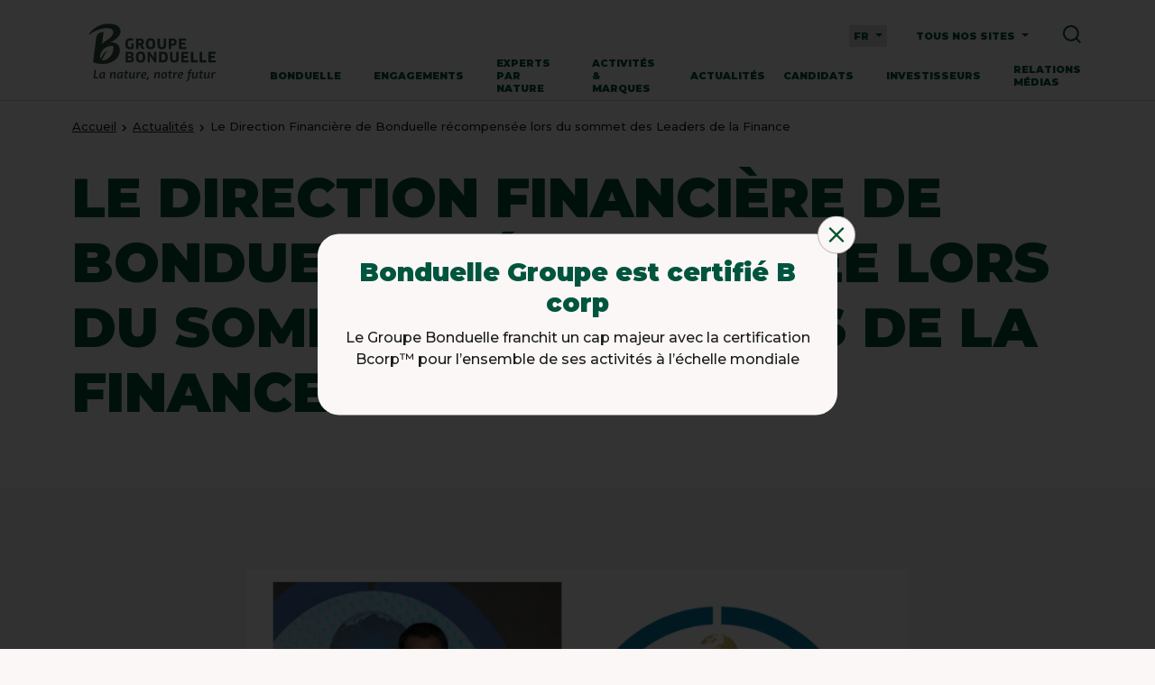

--- FILE ---
content_type: text/html; charset=UTF-8
request_url: https://www.bonduelle.com/fr/le-direction-financiere-de-bonduelle-recompensee-lors-du-sommet-des-leaders-de-la-finance/
body_size: 18871
content:

	<!doctype html>
<html class="" lang="fr-FR">
<head>
    <meta charset="UTF-8" />
    <meta name="description" content="La nature, notre futur">
    <meta http-equiv="Content-Type" content="text/html; charset=UTF-8" />
    <meta name="viewport" content="width=device-width, initial-scale=1, maximum-scale=1">
 
    <meta name='robots' content='index, follow, max-image-preview:large, max-snippet:-1, max-video-preview:-1' />
<link rel="alternate" hreflang="fr" href="https://www.bonduelle.com/fr/le-direction-financiere-de-bonduelle-recompensee-lors-du-sommet-des-leaders-de-la-finance/" />
<link rel="alternate" hreflang="en" href="https://www.bonduelle.com/en/bonduelles-finance-department-rewarded-at-the-finance-leaders-summit/" />
<link rel="alternate" hreflang="x-default" href="https://www.bonduelle.com/fr/le-direction-financiere-de-bonduelle-recompensee-lors-du-sommet-des-leaders-de-la-finance/" />

	<!-- This site is optimized with the Yoast SEO plugin v26.5 - https://yoast.com/wordpress/plugins/seo/ -->
	<title>Le Direction Financière de Bonduelle récompensée lors du sommet</title>
	<meta name="description" content="Le Direction Financière de Bonduelle récompensée lors du sommet des Leaders de la Finance. A l’occasion de la 11ème cérémonie ..." />
	<link rel="canonical" href="https://www.bonduelle.com/fr/le-direction-financiere-de-bonduelle-recompensee-lors-du-sommet-des-leaders-de-la-finance/" />
	<meta property="og:locale" content="fr_FR" />
	<meta property="og:type" content="article" />
	<meta property="og:title" content="Le Direction Financière de Bonduelle récompensée lors du sommet" />
	<meta property="og:description" content="Le Direction Financière de Bonduelle récompensée lors du sommet des Leaders de la Finance. A l’occasion de la 11ème cérémonie ..." />
	<meta property="og:url" content="https://www.bonduelle.com/fr/le-direction-financiere-de-bonduelle-recompensee-lors-du-sommet-des-leaders-de-la-finance/" />
	<meta property="og:site_name" content="Bonduelle" />
	<meta property="article:published_time" content="2021-07-26T15:11:06+00:00" />
	<meta property="article:modified_time" content="2022-03-23T15:13:20+00:00" />
	<meta property="og:image" content="https://www.bonduelle.com/app/uploads/2024/02/logo-bonduelle-group-vignette-2.png" />
	<meta property="og:image:width" content="950" />
	<meta property="og:image:height" content="625" />
	<meta property="og:image:type" content="image/png" />
	<meta name="author" content="Amélie Agneray" />
	<meta name="twitter:card" content="summary_large_image" />
	<meta name="twitter:label1" content="Written by" />
	<meta name="twitter:data1" content="Amélie Agneray" />
	<script type="application/ld+json" class="yoast-schema-graph">{"@context":"https://schema.org","@graph":[{"@type":"Article","@id":"https://www.bonduelle.com/fr/le-direction-financiere-de-bonduelle-recompensee-lors-du-sommet-des-leaders-de-la-finance/#article","isPartOf":{"@id":"https://www.bonduelle.com/fr/le-direction-financiere-de-bonduelle-recompensee-lors-du-sommet-des-leaders-de-la-finance/"},"author":{"name":"Amélie Agneray","@id":"https://www.bonduelle.com/fr/#/schema/person/4061135d2f57fc81d9f41acc31c03b83"},"headline":"Le Direction Financière de Bonduelle récompensée lors du sommet des Leaders de la Finance","datePublished":"2021-07-26T15:11:06+00:00","dateModified":"2022-03-23T15:13:20+00:00","mainEntityOfPage":{"@id":"https://www.bonduelle.com/fr/le-direction-financiere-de-bonduelle-recompensee-lors-du-sommet-des-leaders-de-la-finance/"},"wordCount":17,"publisher":{"@id":"https://www.bonduelle.com/fr/#organization"},"articleSection":["Business"],"inLanguage":"fr-FR"},{"@type":"WebPage","@id":"https://www.bonduelle.com/fr/le-direction-financiere-de-bonduelle-recompensee-lors-du-sommet-des-leaders-de-la-finance/","url":"https://www.bonduelle.com/fr/le-direction-financiere-de-bonduelle-recompensee-lors-du-sommet-des-leaders-de-la-finance/","name":"Le Direction Financière de Bonduelle récompensée lors du sommet","isPartOf":{"@id":"https://www.bonduelle.com/fr/#website"},"datePublished":"2021-07-26T15:11:06+00:00","dateModified":"2022-03-23T15:13:20+00:00","description":"Le Direction Financière de Bonduelle récompensée lors du sommet des Leaders de la Finance. A l’occasion de la 11ème cérémonie ...","breadcrumb":{"@id":"https://www.bonduelle.com/fr/le-direction-financiere-de-bonduelle-recompensee-lors-du-sommet-des-leaders-de-la-finance/#breadcrumb"},"inLanguage":"fr-FR","potentialAction":[{"@type":"ReadAction","target":["https://www.bonduelle.com/fr/le-direction-financiere-de-bonduelle-recompensee-lors-du-sommet-des-leaders-de-la-finance/"]}]},{"@type":"BreadcrumbList","@id":"https://www.bonduelle.com/fr/le-direction-financiere-de-bonduelle-recompensee-lors-du-sommet-des-leaders-de-la-finance/#breadcrumb","itemListElement":[{"@type":"ListItem","position":1,"name":"Home","item":"https://www.bonduelle.com/fr/"},{"@type":"ListItem","position":2,"name":"Le Direction Financière de Bonduelle récompensée lors du sommet des Leaders de la Finance"}]},{"@type":"WebSite","@id":"https://www.bonduelle.com/fr/#website","url":"https://www.bonduelle.com/fr/","name":"Bonduelle","description":"La nature, notre futur","publisher":{"@id":"https://www.bonduelle.com/fr/#organization"},"potentialAction":[{"@type":"SearchAction","target":{"@type":"EntryPoint","urlTemplate":"https://www.bonduelle.com/fr/?s={search_term_string}"},"query-input":{"@type":"PropertyValueSpecification","valueRequired":true,"valueName":"search_term_string"}}],"inLanguage":"fr-FR"},{"@type":"Organization","@id":"https://www.bonduelle.com/fr/#organization","name":"Bonduelle","url":"https://www.bonduelle.com/fr/","logo":{"@type":"ImageObject","inLanguage":"fr-FR","@id":"https://www.bonduelle.com/fr/#/schema/logo/image/","url":"","contentUrl":"","caption":"Bonduelle"},"image":{"@id":"https://www.bonduelle.com/fr/#/schema/logo/image/"}},{"@type":"Person","@id":"https://www.bonduelle.com/fr/#/schema/person/4061135d2f57fc81d9f41acc31c03b83","name":"Amélie Agneray","image":{"@type":"ImageObject","inLanguage":"fr-FR","@id":"https://www.bonduelle.com/fr/#/schema/person/image/","url":"https://secure.gravatar.com/avatar/833cca821b7d0cd2efca777bfd20de26484915df61e16bb922fa46448ce9f0ef?s=96&d=mm&r=g","contentUrl":"https://secure.gravatar.com/avatar/833cca821b7d0cd2efca777bfd20de26484915df61e16bb922fa46448ce9f0ef?s=96&d=mm&r=g","caption":"Amélie Agneray"}}]}</script>
	<!-- / Yoast SEO plugin. -->


<style id='wp-img-auto-sizes-contain-inline-css' type='text/css'>
img:is([sizes=auto i],[sizes^="auto," i]){contain-intrinsic-size:3000px 1500px}
/*# sourceURL=wp-img-auto-sizes-contain-inline-css */
</style>
<link rel='stylesheet' id='main-css' href='https://www.bonduelle.com/app/themes/bonduelle/static/frontend.css?ver=6.9' type='text/css' media='all' />
<script type="text/javascript" id="wpml-cookie-js-extra">
/* <![CDATA[ */
var wpml_cookies = {"wp-wpml_current_language":{"value":"fr","expires":1,"path":"/"}};
var wpml_cookies = {"wp-wpml_current_language":{"value":"fr","expires":1,"path":"/"}};
//# sourceURL=wpml-cookie-js-extra
/* ]]> */
</script>
<script type="text/javascript" src="https://www.bonduelle.com/app/plugins/sitepress-multilingual-cms/res/js/cookies/language-cookie.js?ver=484900" id="wpml-cookie-js" defer="defer" data-wp-strategy="defer"></script>
<script type="text/javascript" src="https://www.bonduelle.com/app/plugins/stop-user-enumeration/frontend/js/frontend.js?ver=1.7.5" id="stop-user-enumeration-js" defer="defer" data-wp-strategy="defer"></script>


    <link rel="icon" type="image/png" sizes="32x32" href="/favicon-32x32.png">
    <link rel="icon" type="image/png" sizes="16x16" href="/favicon-16x16.png">

    <link rel="preconnect" href="https://fonts.googleapis.com">
    <link rel="preconnect" href="https://fonts.gstatic.com" crossorigin>
    <link href="https://fonts.googleapis.com/css2?family=Montserrat:ital,wght@0,500;0,700;0,900;1,500;1,700;1,900&display=swap" rel="stylesheet">

    <script type="text/javascript">
  window.gdprAppliesGlobally=true;(function(){function a(e){if(!window.frames[e]){if(document.body&&document.body.firstChild){var t=document.body;var n=document.createElement("iframe");n.style.display="none";n.name=e;n.title=e;t.insertBefore(n,t.firstChild)}
else{setTimeout(function(){a(e)},5)}}}function e(n,r,o,c,s){function e(e,t,n,a){if(typeof n!=="function"){return}if(!window[r]){window[r]=[]}var i=false;if(s){i=s(e,t,n)}if(!i){window[r].push({command:e,parameter:t,callback:n,version:a})}}e.stub=true;function t(a){if(!window[n]||window[n].stub!==true){return}if(!a.data){return}
var i=typeof a.data==="string";var e;try{e=i?JSON.parse(a.data):a.data}catch(t){return}if(e[o]){var r=e[o];window[n](r.command,r.parameter,function(e,t){var n={};n[c]={returnValue:e,success:t,callId:r.callId};a.source.postMessage(i?JSON.stringify(n):n,"*")},r.version)}}
if(typeof window[n]!=="function"){window[n]=e;if(window.addEventListener){window.addEventListener("message",t,false)}else{window.attachEvent("onmessage",t)}}}e("__tcfapi","__tcfapiBuffer","__tcfapiCall","__tcfapiReturn");a("__tcfapiLocator");(function(e){
var t=document.createElement("script");t.id="spcloader";t.type="text/javascript";t.async=true;t.src="https://sdk.privacy-center.org/"+e+"/loader.js?target="+document.location.hostname;t.charset="utf-8";var n=document.getElementsByTagName("script")[0];n.parentNode.insertBefore(t,n)})("87259965-a0de-4daf-bf9e-ed33cbeb836e")})();
</script>
		<script>
		(function (w, d, s, l, i) {
w[l] = w[l] || [];
w[l].push({'gtm.start': new Date().getTime(), event: 'gtm.js'});
var f = d.getElementsByTagName(s)[0],
j = d.createElement(s),
dl = l != 'dataLayer' ? '&l=' + l : '';
j.async = true;
j.src = 'https://www.googletagmanager.com/gtm.js?id=' + i + dl;
f.parentNode.insertBefore(j, f);
})(window, document, 'script', 'dataLayer', 'GTM-W7VBKQN');
	</script>
</head><body class="wp-singular post-template-default single single-post postid-1638 single-format-standard wp-theme-bonduelle">
<noscript>
	<iframe src="https://www.googletagmanager.com/ns.html?id=GTM-W7VBKQN" height="0" width="0" style="display:none;visibility:hidden"></iframe>
</noscript>

	<header class="header js-header " role="banner">

  <div class="header__main">
    <div class="container header__container">

      <a href="/" class="header__logo"></a>

      <div class="header__content">

        <div class="header__supmenu">

          <form class="header__lang hide-on-touch">
            <select aria-label="Sélecteur de langue" id="langselect" class="js-langselect">
                              <option aria-label="Fançais" value="https://www.bonduelle.com/en/bonduelles-finance-department-rewarded-at-the-finance-leaders-summit/" >
                  en
                </option>
                              <option aria-label="Fançais" value="https://www.bonduelle.com/fr/le-direction-financiere-de-bonduelle-recompensee-lors-du-sommet-des-leaders-de-la-finance/" selected>
                  fr
                </option>
                          </select>
            <i class="icon arrow_down">
  <svg height="4" viewBox="0 0 8 4" width="8" xmlns="http://www.w3.org/2000/svg"><path d="m4 6 4 4 4-4z" fill="#00522c" fill-rule="evenodd" transform="translate(-4 -6)"/></svg></i>
          </form>

          <div class="header__allsite js-header-allsite" tabindex="0">
            <span class="hide-on-touch">Tous nos sites <i class="icon arrow_down">
  <svg height="4" viewBox="0 0 8 4" width="8" xmlns="http://www.w3.org/2000/svg"><path d="m4 6 4 4 4-4z" fill="#00522c" fill-rule="evenodd" transform="translate(-4 -6)"/></svg></i>
</span>
            <span class="hide-on-desktop"><i class="icon countries">
  <svg height="24" viewBox="0 0 24 24" width="24" xmlns="http://www.w3.org/2000/svg"><path d="m18.0693333 11.825c.0403334.33275.0806667.6655.0806667 1.0083333 0 2.0973334-.8066667 4.0030834-2.1175 5.4349167-.2621667-.81675-1.0083333-1.4015833-1.9158333-1.4015833h-1.0083334v-3.025c0-.5545834-.45375-1.0083334-1.0083333-1.0083334h-6.05v-2.0166666h2.01666667c.55458333 0 1.00833333-.45375 1.00833333-1.00833337v-2.01666666h2.0166667c1.1091666 0 2.0166666-.9075 2.0166666-2.01666667v-2.56116667c-.9579166-.3025-1.96625-.46383333-3.025-.46383333-5.56599997 0-10.0833333 4.51733333-10.0833333 10.0833333 0 5.566 4.51733333 10.0833334 10.0833333 10.0833334 5.566 0 10.0833334-4.5173334 10.0833334-10.0833334 0-.3428333-.0201667-.6755833-.0504167-1.0083333zm-8.90266663 9.2583333c-4.13809524-.5083162-7.33333334-3.9939129-7.33333334-8.2264231 0-.6431756.08380953-1.2552298.22-1.8569102l5.01809524 4.9690501v1.0373799c0 1.141118.94285714 2.07476 2.0952381 2.07476zm9.16666663-11c-2.4444444-3.20047616-3.6666666-5.42721227-3.6666666-6.6802083 0-1.87949404 1.6416226-3.403125 3.6666666-3.403125 2.0250441 0 3.6666667 1.52363096 3.6666667 3.403125 0 1.25299603-1.2222222 3.47973214-3.6666667 6.6802083zm.4583334-5.49999997c.7593915 0 1.375-.61560847 1.375-1.375s-.6156085-1.375-1.375-1.375c-.7593916 0-1.375.61560847-1.375 1.375s.6156084 1.375 1.375 1.375z" fill="#00522c"/></svg>
</i>
</span>
          </div>

          <a href="/?s=" class="header__search js-header-search" >
            <i class="icon search">
  <svg height="24" viewBox="0 0 24 24" width="24" xmlns="http://www.w3.org/2000/svg"><path d="m6.02690674 15.7055581c-1.29273721-1.2926718-2.00384382-3.0111769-2.00384382-4.8389218 0-1.82875636.71110661-3.54726139 2.00384382-4.83993322 1.29172567-1.29267183 3.01132915-2.00374248 4.83916646-2.00374248 1.8278374 0 3.5464293.71107065 4.8391665 2.00374248 1.2937488 1.29267183 2.0048554 3.01117686 2.0048554 4.83993322 0 1.8277449-.7111066 3.54625-2.0048554 4.8389218-1.2927372 1.2926718-3.0113291 2.0037425-4.8391665 2.0037425-1.82783731 0-3.54744079-.7110707-4.83916646-2.0037425zm15.97309326 4.8642088-4.1927979-4.1925859c1.2451952-1.5627371 1.9259559-3.4835382 1.9259559-5.5105447 0-2.36888684-.9215052-4.59616647-2.5976128-6.27016637-1.6750961-1.67501138-3.9014768-2.59646993-6.269472-2.59646993-2.36900664 0-4.59538738.92145855-6.26947195 2.59646993-1.67509609 1.6739999-2.59660125 3.90127953-2.59660125 6.27016637 0 2.3678754.92150516 4.595155 2.59660125 6.2691549 1.67408457 1.6750114 3.90046531 2.59647 6.26947195 2.59647 2.0271091 0 3.9480073-.6797148 5.5108234-1.924847l4.1927979 4.1925858z" fill="#00522c" fill-rule="evenodd"/></svg>
</i>
          </a>

          <div class="header__burger js-header-burger hide-on-desktop">
            <i class="icon burger">
  <svg height="24" viewBox="0 0 24 24" width="24" xmlns="http://www.w3.org/2000/svg"><path d="m24 18v2h-24v-2zm0-7v2h-24v-2zm0-7v2h-24v-2z" fill="#00522c" fill-rule="evenodd"/></svg></i>
          </div>

          <div class="header__close js-header-close">
            <i class="icon close">
  <svg height="18" viewBox="0 0 18 18" width="18" xmlns="http://www.w3.org/2000/svg"><path d="m18.9136281 3.55001004 1.5363619 1.53636181-6.91499 6.91362815 6.91499 6.9136281-1.5363619 1.5363619-6.9136281-6.91499-6.91362815 6.91499-1.53636181-1.5363619 6.91398996-6.9136281-6.91398996-6.91362815 1.53636181-1.53636181 6.91362815 6.91398996z" fill="#00522c" fill-rule="evenodd" transform="translate(-3 -3)"/></svg></i>
          </div>
        </div>

        <div class="header__menu js-header-menu">
          <div class="header__scroller">

            <ul class="header__list">
                              
<li class="header__item js-header-item">
  <a class="typo-caption header__link" href="https://www.bonduelle.com/fr/groupe/" target="">
    Bonduelle
          <span class="hide-on-desktop"><i class="icon menulink">
  <svg height="24" viewBox="0 0 24 24" width="24" xmlns="http://www.w3.org/2000/svg"><path d="m9 4.5v15l7.5-7.5015z" fill="#00522c" fill-rule="evenodd"/></svg>
</i>
</span>
      </a>

      <div class="submenu" tabindex="-1">
      <div class="submenu__scroller">
        <div class="container">
          <div class="columns">
            <div class="submenu__rubrique column is-3-desktop">
              <div class="typo-t4 submenu__title js-header-itemreturn">
                <span class="hide-on-desktop"><i class="icon menulink">
  <svg height="24" viewBox="0 0 24 24" width="24" xmlns="http://www.w3.org/2000/svg"><path d="m9 4.5v15l7.5-7.5015z" fill="#00522c" fill-rule="evenodd"/></svg>
</i>
</span>
                Bonduelle
              </div>
              <div class="submenu__desc typo-body"></div>
              <a href="https://www.bonduelle.com/fr/groupe/" class="btn hide-on-touch">
                <span>Découvrir la rubrique</span>
              </a>
              <a href="https://www.bonduelle.com/fr/groupe/" class="submenu__btn hide-on-desktop">Découvrir la rubrique</a>
            </div>

            <div class="submenu__list column is-4-desktop is-offset-1-desktop">
                                              <a href="https://www.bonduelle.com/fr/groupe/en-bref/" target="" class="submenu__link ">
                  En bref
                                  </a>
                                                              <a href="https://www.bonduelle.com/fr/groupe/notre-strategie/" target="" class="submenu__link ">
                  Notre stratégie
                                  </a>
                                                              <a href="https://www.bonduelle.com/fr/groupe/notre-histoire/" target="" class="submenu__link ">
                  Notre histoire
                                  </a>
                                                              <a href="https://www.bonduelle.com/fr/groupe/implantations/" target="" class="submenu__link ">
                  Nos implantations
                                  </a>
                                                              <a href="https://www.bonduelle.com/fr/groupe/organisation/" target="" class="submenu__link ">
                  Notre organisation
                                  </a>
                                                              <a href="https://www.bonduelle.com/fr/groupe/gouvernance/" target="" class="submenu__link ">
                  Notre Gouvernance
                                  </a>
                                                              <a href="https://www.bonduelle.com/fr/groupe/demarche-ethique-anti-corruption/" target="" class="submenu__link ">
                  Notre démarche éthique &#038; anti-corruption
                                  </a>
                                          </div>

            <div class="column is-3-desktop is-offset-1-desktop">
                          </div>

          </div>
        </div>
      </div>
    </div>
  </li>
                              
<li class="header__item js-header-item">
  <a class="typo-caption header__link" href="https://www.bonduelle.com/fr/nos-engagements/" target="">
    Engagements
          <span class="hide-on-desktop"><i class="icon menulink">
  <svg height="24" viewBox="0 0 24 24" width="24" xmlns="http://www.w3.org/2000/svg"><path d="m9 4.5v15l7.5-7.5015z" fill="#00522c" fill-rule="evenodd"/></svg>
</i>
</span>
      </a>

      <div class="submenu" tabindex="-1">
      <div class="submenu__scroller">
        <div class="container">
          <div class="columns">
            <div class="submenu__rubrique column is-3-desktop">
              <div class="typo-t4 submenu__title js-header-itemreturn">
                <span class="hide-on-desktop"><i class="icon menulink">
  <svg height="24" viewBox="0 0 24 24" width="24" xmlns="http://www.w3.org/2000/svg"><path d="m9 4.5v15l7.5-7.5015z" fill="#00522c" fill-rule="evenodd"/></svg>
</i>
</span>
                Engagements
              </div>
              <div class="submenu__desc typo-body"></div>
              <a href="https://www.bonduelle.com/fr/nos-engagements/" class="btn hide-on-touch">
                <span>Découvrir la rubrique</span>
              </a>
              <a href="https://www.bonduelle.com/fr/nos-engagements/" class="submenu__btn hide-on-desktop">Découvrir la rubrique</a>
            </div>

            <div class="submenu__list column is-4-desktop is-offset-1-desktop">
                                              <a href="https://www.bonduelle.com/fr/nos-engagements/notre-raison-detre/" target="" class="submenu__link ">
                  Notre mission
                                  </a>
                                                              <a href="https://www.bonduelle.com/fr/nos-engagements/inspirer-transition-vers-alimentation-vegetale/" target="" class="submenu__link js-header-sub">
                  Cap sur la révolution végétale
                                      <span><i class="icon menulink">
  <svg height="24" viewBox="0 0 24 24" width="24" xmlns="http://www.w3.org/2000/svg"><path d="m9 4.5v15l7.5-7.5015z" fill="#00522c" fill-rule="evenodd"/></svg>
</i>
</span>
                                  </a>
                                  <div class="submenu__sublist">

                    <div class="submenu__subtitle hide-on-desktop js-header-subreturn">
                      <i class="icon menulink">
  <svg height="24" viewBox="0 0 24 24" width="24" xmlns="http://www.w3.org/2000/svg"><path d="m9 4.5v15l7.5-7.5015z" fill="#00522c" fill-rule="evenodd"/></svg>
</i>
Cap sur la révolution végétale
                    </div>
                                          <a href="https://www.bonduelle.com/fr/nos-engagements/inspirer-transition-vers-alimentation-vegetale/bonduelle-epluche-les-cliches/" target="" class="submenu__sublink">
                        Bonduelle épluche les clichés
                      </a>
                                      </div>
                                                              <a href="https://www.bonduelle.com/fr/nos-engagements/pour-la-planete/" target="" class="submenu__link ">
                  Engagés pour la Planète !
                                  </a>
                                                              <a href="https://www.bonduelle.com/fr/nos-engagements/bien-etre-de-tous/" target="" class="submenu__link ">
                  Bonduelle s’engage pour le bien-être de tous
                                  </a>
                                                              <a href="https://www.bonduelle.com/fr/nos-engagements/vers-la-certification-b-corp-en-2025/" target="" class="submenu__link ">
                  Vers la certification B Corp
                                  </a>
                                                              <a href="/fr/relations-medias/foire-aux-questions/#anchor_m3" target="" class="submenu__link ">
                  FAQ
                                  </a>
                                                              <a href="https://www.fondation-louisbonduelle.org/" target="_blank" class="submenu__link ">
                  Fondation Louis Bonduelle
                                  </a>
                                          </div>

            <div class="column is-3-desktop is-offset-1-desktop">
                          </div>

          </div>
        </div>
      </div>
    </div>
  </li>
                              
<li class="header__item js-header-item">
  <a class="typo-caption header__link" href="https://www.bonduelle.com/fr/experts-par-nature/" target="">
    Experts par nature
          <span class="hide-on-desktop"><i class="icon menulink">
  <svg height="24" viewBox="0 0 24 24" width="24" xmlns="http://www.w3.org/2000/svg"><path d="m9 4.5v15l7.5-7.5015z" fill="#00522c" fill-rule="evenodd"/></svg>
</i>
</span>
      </a>

      <div class="submenu" tabindex="-1">
      <div class="submenu__scroller">
        <div class="container">
          <div class="columns">
            <div class="submenu__rubrique column is-3-desktop">
              <div class="typo-t4 submenu__title js-header-itemreturn">
                <span class="hide-on-desktop"><i class="icon menulink">
  <svg height="24" viewBox="0 0 24 24" width="24" xmlns="http://www.w3.org/2000/svg"><path d="m9 4.5v15l7.5-7.5015z" fill="#00522c" fill-rule="evenodd"/></svg>
</i>
</span>
                Experts par nature
              </div>
              <div class="submenu__desc typo-body"></div>
              <a href="https://www.bonduelle.com/fr/experts-par-nature/" class="btn hide-on-touch">
                <span>Découvrir la rubrique</span>
              </a>
              <a href="https://www.bonduelle.com/fr/experts-par-nature/" class="submenu__btn hide-on-desktop">Découvrir la rubrique</a>
            </div>

            <div class="submenu__list column is-4-desktop is-offset-1-desktop">
                                              <a href="https://www.bonduelle.com/fr/experts-par-nature/recherche-innovation/" target="" class="submenu__link ">
                  Recherche &#038; Innovation
                                  </a>
                                                              <a href="https://www.bonduelle.com/fr/experts-par-nature/achats-responsables/" target="" class="submenu__link ">
                  Achats responsables
                                  </a>
                                                              <a href="https://www.bonduelle.com/fr/experts-par-nature/performance-industrielle/" target="" class="submenu__link ">
                  Performance industrielle
                                  </a>
                                                              <a href="https://www.bonduelle.com/fr/experts-par-nature/agriculture-regeneratrice/" target="" class="submenu__link js-header-sub">
                  L’agriculture régénératrice
                                      <span><i class="icon menulink">
  <svg height="24" viewBox="0 0 24 24" width="24" xmlns="http://www.w3.org/2000/svg"><path d="m9 4.5v15l7.5-7.5015z" fill="#00522c" fill-rule="evenodd"/></svg>
</i>
</span>
                                  </a>
                                  <div class="submenu__sublist">

                    <div class="submenu__subtitle hide-on-desktop js-header-subreturn">
                      <i class="icon menulink">
  <svg height="24" viewBox="0 0 24 24" width="24" xmlns="http://www.w3.org/2000/svg"><path d="m9 4.5v15l7.5-7.5015z" fill="#00522c" fill-rule="evenodd"/></svg>
</i>
L’agriculture régénératrice
                    </div>
                                          <a href="https://www.bonduelle.com/fr/experts-par-nature/agriculture-regeneratrice/votre-guide-pour-une-agriculture-regeneratrice/" target="" class="submenu__sublink">
                        Le guide pour une agriculture régénératrice
                      </a>
                                      </div>
                                                              <a href="/fr/relations-medias/foire-aux-questions/#anchor_m1" target="" class="submenu__link ">
                  FAQ
                                  </a>
                                          </div>

            <div class="column is-3-desktop is-offset-1-desktop">
                          </div>

          </div>
        </div>
      </div>
    </div>
  </li>
                              
<li class="header__item js-header-item">
  <a class="typo-caption header__link" href="https://www.bonduelle.com/fr/activites-marques/" target="">
    Activités &#038; Marques
          <span class="hide-on-desktop"><i class="icon menulink">
  <svg height="24" viewBox="0 0 24 24" width="24" xmlns="http://www.w3.org/2000/svg"><path d="m9 4.5v15l7.5-7.5015z" fill="#00522c" fill-rule="evenodd"/></svg>
</i>
</span>
      </a>

      <div class="submenu" tabindex="-1">
      <div class="submenu__scroller">
        <div class="container">
          <div class="columns">
            <div class="submenu__rubrique column is-3-desktop">
              <div class="typo-t4 submenu__title js-header-itemreturn">
                <span class="hide-on-desktop"><i class="icon menulink">
  <svg height="24" viewBox="0 0 24 24" width="24" xmlns="http://www.w3.org/2000/svg"><path d="m9 4.5v15l7.5-7.5015z" fill="#00522c" fill-rule="evenodd"/></svg>
</i>
</span>
                Activités &#038; Marques
              </div>
              <div class="submenu__desc typo-body"></div>
              <a href="https://www.bonduelle.com/fr/activites-marques/" class="btn hide-on-touch">
                <span>Découvrir la rubrique</span>
              </a>
              <a href="https://www.bonduelle.com/fr/activites-marques/" class="submenu__btn hide-on-desktop">Découvrir la rubrique</a>
            </div>

            <div class="submenu__list column is-4-desktop is-offset-1-desktop">
                                              <a href="https://www.bonduelle.com/fr/activites-marques/bonduelle-retail/" target="" class="submenu__link ">
                  Bonduelle Retail
                                  </a>
                                                              <a href="https://www.bonduelle.com/fr/activites-marques/bonduelle/" target="" class="submenu__link ">
                  Bonduelle
                                  </a>
                                                              <a href="https://www.bonduelle.com/fr/activites-marques/cassegrain/" target="" class="submenu__link ">
                  Cassegrain
                                  </a>
                                                              <a href="https://www.bonduelle.com/fr/activites-marques/globus/" target="" class="submenu__link ">
                  GLOBUS
                                  </a>
                                                              <a href="https://www.bonduelle.com/fr/activites-marques/bonduelle-food-service/" target="" class="submenu__link ">
                  Bonduelle Food Service
                                  </a>
                                          </div>

            <div class="column is-3-desktop is-offset-1-desktop">
                          </div>

          </div>
        </div>
      </div>
    </div>
  </li>
                              
<li class="header__item ">
  <a class="typo-caption header__link" href="https://www.bonduelle.com/fr/actualites/" target="">
    Actualités
      </a>

  </li>
                          </ul>

            <ul class="header__list">
                              
<li class="header__item js-header-item">
  <a class="typo-caption header__link" href="https://www.bonduelle.com/fr/candidats/" target="">
    Candidats
          <span class="hide-on-desktop"><i class="icon menulink">
  <svg height="24" viewBox="0 0 24 24" width="24" xmlns="http://www.w3.org/2000/svg"><path d="m9 4.5v15l7.5-7.5015z" fill="#00522c" fill-rule="evenodd"/></svg>
</i>
</span>
      </a>

      <div class="submenu" tabindex="-1">
      <div class="submenu__scroller">
        <div class="container">
          <div class="columns">
            <div class="submenu__rubrique column is-3-desktop">
              <div class="typo-t4 submenu__title js-header-itemreturn">
                <span class="hide-on-desktop"><i class="icon menulink">
  <svg height="24" viewBox="0 0 24 24" width="24" xmlns="http://www.w3.org/2000/svg"><path d="m9 4.5v15l7.5-7.5015z" fill="#00522c" fill-rule="evenodd"/></svg>
</i>
</span>
                Candidats
              </div>
              <div class="submenu__desc typo-body"></div>
              <a href="https://www.bonduelle.com/fr/candidats/" class="btn hide-on-touch">
                <span>Découvrir la rubrique</span>
              </a>
              <a href="https://www.bonduelle.com/fr/candidats/" class="submenu__btn hide-on-desktop">Découvrir la rubrique</a>
            </div>

            <div class="submenu__list column is-4-desktop is-offset-1-desktop">
                                              <a href="https://www.bonduelle.com/fr/candidats/life-at-bonduelle/" target="" class="submenu__link ">
                  Life at Bonduelle
                                  </a>
                                                              <a href="https://jobs.bonduelle.com/" target="_blank" class="submenu__link ">
                  Nos offres d'emploi
                                  </a>
                                          </div>

            <div class="column is-3-desktop is-offset-1-desktop">
                          </div>

          </div>
        </div>
      </div>
    </div>
  </li>
                              
<li class="header__item js-header-item">
  <a class="typo-caption header__link" href="https://www.bonduelle.com/fr/investisseurs/" target="">
    Investisseurs
          <span class="hide-on-desktop"><i class="icon menulink">
  <svg height="24" viewBox="0 0 24 24" width="24" xmlns="http://www.w3.org/2000/svg"><path d="m9 4.5v15l7.5-7.5015z" fill="#00522c" fill-rule="evenodd"/></svg>
</i>
</span>
      </a>

      <div class="submenu" tabindex="-1">
      <div class="submenu__scroller">
        <div class="container">
          <div class="columns">
            <div class="submenu__rubrique column is-3-desktop">
              <div class="typo-t4 submenu__title js-header-itemreturn">
                <span class="hide-on-desktop"><i class="icon menulink">
  <svg height="24" viewBox="0 0 24 24" width="24" xmlns="http://www.w3.org/2000/svg"><path d="m9 4.5v15l7.5-7.5015z" fill="#00522c" fill-rule="evenodd"/></svg>
</i>
</span>
                Investisseurs
              </div>
              <div class="submenu__desc typo-body"></div>
              <a href="https://www.bonduelle.com/fr/investisseurs/" class="btn hide-on-touch">
                <span>Découvrir la rubrique</span>
              </a>
              <a href="https://www.bonduelle.com/fr/investisseurs/" class="submenu__btn hide-on-desktop">Découvrir la rubrique</a>
            </div>

            <div class="submenu__list column is-4-desktop is-offset-1-desktop">
                                              <a href="https://www.bonduelle.com/fr/groupe/en-bref/" target="" class="submenu__link ">
                  En bref
                                  </a>
                                                              <a href="https://www.bonduelle.com/fr/investisseurs/actionnaires/" target="" class="submenu__link js-header-sub">
                  Espace actionnaires
                                      <span><i class="icon menulink">
  <svg height="24" viewBox="0 0 24 24" width="24" xmlns="http://www.w3.org/2000/svg"><path d="m9 4.5v15l7.5-7.5015z" fill="#00522c" fill-rule="evenodd"/></svg>
</i>
</span>
                                  </a>
                                  <div class="submenu__sublist">

                    <div class="submenu__subtitle hide-on-desktop js-header-subreturn">
                      <i class="icon menulink">
  <svg height="24" viewBox="0 0 24 24" width="24" xmlns="http://www.w3.org/2000/svg"><path d="m9 4.5v15l7.5-7.5015z" fill="#00522c" fill-rule="evenodd"/></svg>
</i>
Espace actionnaires
                    </div>
                                          <a href="https://www.bonduelle.com/fr/investisseurs/actionnaires/action-bonduelle/" target="" class="submenu__sublink">
                        Action Bonduelle
                      </a>
                                          <a href="https://www.bonduelle.com/fr/investisseurs/actionnaires/fiche-signaletique/" target="" class="submenu__sublink">
                        Fiche signalétique
                      </a>
                                          <a href="https://www.bonduelle.com/fr/investisseurs/actionnaires/conseil-de-surveillance/" target="" class="submenu__sublink">
                        Le Conseil de Surveillance
                      </a>
                                          <a href="https://www.bonduelle.com/fr/investisseurs/actionnaires/composition-actionnariat/" target="" class="submenu__sublink">
                        Composition de l’actionnariat du Groupe Bonduelle
                      </a>
                                          <a href="https://www.bonduelle.com/fr/investisseurs/actionnaires/devenir-actionnaire/" target="" class="submenu__sublink">
                        Devenir actionnaire Bonduelle
                      </a>
                                          <a href="https://www.bonduelle.com/fr/?page_id=1913" target="" class="submenu__sublink">
                        Revue de l’actionnaire
                      </a>
                                          <a href="https://www.bonduelle.com/fr/investisseurs/actionnaires/analystes-financiers/" target="" class="submenu__sublink">
                        Nos analystes financiers
                      </a>
                                          <a href="/investisseurs/actionnaires#anchor_m4" target="" class="submenu__sublink">
                        Code de déontologie boursière
                      </a>
                                          <a href="https://www.bonduelle.com/app/uploads/2024/12/20241205-BSCA-Statuts-1.pdf" target="" class="submenu__sublink">
                        Statuts
                      </a>
                                          <a href="https://www.bonduelle.com/fr/investisseurs/actionnaires/documents-denregistrement-universel/" target="" class="submenu__sublink">
                        Documents d’enregistrement universel
                      </a>
                                      </div>
                                                              <a href="https://www.bonduelle.com/fr/investisseurs/agenda/" target="" class="submenu__link ">
                  Agenda financier
                                  </a>
                                                              <a href="https://www.bonduelle.com/fr/investisseurs/performances-financieres-et-extra-financieres/" target="" class="submenu__link ">
                  Performances financières et extra financières
                                  </a>
                                                              <a href="https://www.bonduelle.com/fr/investisseurs/assemblees-generales/" target="" class="submenu__link ">
                  Assemblées générales
                                  </a>
                                                              <a href="https://www.bonduelle.com/fr/investisseurs/communiques-de-presse/" target="" class="submenu__link ">
                  Actualités financières
                                  </a>
                                                              <a href="https://www.bonduelle.com/fr/investisseurs/informations-reglementees/" target="" class="submenu__link ">
                  Informations réglementées
                                  </a>
                                                              <a href="/relations-medias/foire-aux-questions#anchor_m5" target="" class="submenu__link ">
                  FAQ / Glossaire
                                  </a>
                                                              <a href="mailto:finance@bonduelle.com" target="" class="submenu__link ">
                  Contact
                                  </a>
                                          </div>

            <div class="column is-3-desktop is-offset-1-desktop">
                          </div>

          </div>
        </div>
      </div>
    </div>
  </li>
                              
<li class="header__item js-header-item">
  <a class="typo-caption header__link" href="https://www.bonduelle.com/fr/relations-medias/" target="">
    Relations Médias
          <span class="hide-on-desktop"><i class="icon menulink">
  <svg height="24" viewBox="0 0 24 24" width="24" xmlns="http://www.w3.org/2000/svg"><path d="m9 4.5v15l7.5-7.5015z" fill="#00522c" fill-rule="evenodd"/></svg>
</i>
</span>
      </a>

      <div class="submenu" tabindex="-1">
      <div class="submenu__scroller">
        <div class="container">
          <div class="columns">
            <div class="submenu__rubrique column is-3-desktop">
              <div class="typo-t4 submenu__title js-header-itemreturn">
                <span class="hide-on-desktop"><i class="icon menulink">
  <svg height="24" viewBox="0 0 24 24" width="24" xmlns="http://www.w3.org/2000/svg"><path d="m9 4.5v15l7.5-7.5015z" fill="#00522c" fill-rule="evenodd"/></svg>
</i>
</span>
                Relations Médias
              </div>
              <div class="submenu__desc typo-body"></div>
              <a href="https://www.bonduelle.com/fr/relations-medias/" class="btn hide-on-touch">
                <span>Découvrir la rubrique</span>
              </a>
              <a href="https://www.bonduelle.com/fr/relations-medias/" class="submenu__btn hide-on-desktop">Découvrir la rubrique</a>
            </div>

            <div class="submenu__list column is-4-desktop is-offset-1-desktop">
                                              <a href="https://www.bonduelle.com/fr/relations-medias/communiques-de-presse/" target="" class="submenu__link ">
                  Communiqués de presse
                                  </a>
                                                              <a href="https://www.bonduelle.com/fr/relations-medias/evenements/" target="" class="submenu__link ">
                  Événements
                                  </a>
                                                              <a href="https://www.bonduelle.com/fr/relations-medias/foire-aux-questions/" target="" class="submenu__link ">
                  Foire aux questions / glossaire
                                  </a>
                                          </div>

            <div class="column is-3-desktop is-offset-1-desktop">
                          </div>

          </div>
        </div>
      </div>
    </div>
  </li>
                          </ul>

            <ul class="header__mlangs hide-on-desktop">
                              <a href="https://www.bonduelle.com/en/bonduelles-finance-department-rewarded-at-the-finance-leaders-summit/" class="header__mlang typo-t3 ">
                  en
                </a>
                              <a href="https://www.bonduelle.com/fr/le-direction-financiere-de-bonduelle-recompensee-lors-du-sommet-des-leaders-de-la-finance/" class="header__mlang typo-t3 selected">
                  fr
                </a>
                          </ul>

          </div>
        </div>
      </div>
    </div>
  </div>

  <div class="header__searchzone js-header-searchzone">
    <div class="container">
      <form action="/fr/">
        <input type="text" name="s" value="">
        <button type="submit" class="btn">
          <span>Rechercher</span>
        </button>
      </form>
    </div>
  </div>

  <div class="header__contentsite js-header-contentsite" tabindex="-1">
    <div class="header__headsite">
      <span class="typo-body is-active js-header-titlesite">Pour les consommateurs</span>
      <span class="typo-body js-header-titlesite">Pour la restauration</span>
    </div>

    <div class="header__listsitewrap js-header-listsitewrap">
      <div class="header__listsite">
                  <div class="header__itemsite">
            <picture class="header__imgsite">
      <source srcset="https://www.bonduelle.com/app/uploads/2022/05/de.svg" type="image/webp" media="(min-width: 1024px)">
    <source srcset="https://www.bonduelle.com/app/uploads/2022/05/de.svg" type="image/jpeg" media="(min-width: 1024px)">
    <source srcset="https://www.bonduelle.com/app/uploads/2022/05/de.svg" type="image/webp">
    <source srcset="https://www.bonduelle.com/app/uploads/2022/05/de.svg" type="image/jpeg">
    <img src="https://www.bonduelle.com/app/uploads/2022/05/de.svg" alt="" loading="eager" class="picture-img">
  </picture>


            <div class="header__infosite">
              <p class="typo-body">Allemagne <span class="hide-on-mobile">-&nbsp;</span></p>
              <a class="typo-body" href="https://www.bonduelle.de/" target="_blank">Voir le site</a>
            </div>
          </div>
                  <div class="header__itemsite">
            <picture class="header__imgsite">
      <source srcset="https://www.bonduelle.com/app/uploads/2022/05/ar.svg" type="image/webp" media="(min-width: 1024px)">
    <source srcset="https://www.bonduelle.com/app/uploads/2022/05/ar.svg" type="image/jpeg" media="(min-width: 1024px)">
    <source srcset="https://www.bonduelle.com/app/uploads/2022/05/ar.svg" type="image/webp">
    <source srcset="https://www.bonduelle.com/app/uploads/2022/05/ar.svg" type="image/jpeg">
    <img src="https://www.bonduelle.com/app/uploads/2022/05/ar.svg" alt="" loading="eager" class="picture-img">
  </picture>


            <div class="header__infosite">
              <p class="typo-body">Argentine <span class="hide-on-mobile">-&nbsp;</span></p>
              <a class="typo-body" href="https://bonduelleamericas.com/us/es/contact-us/" target="_blank">Voir le site</a>
            </div>
          </div>
                  <div class="header__itemsite">
            <picture class="header__imgsite">
      <source srcset="https://www.bonduelle.com/app/uploads/2022/05/am.svg" type="image/webp" media="(min-width: 1024px)">
    <source srcset="https://www.bonduelle.com/app/uploads/2022/05/am.svg" type="image/jpeg" media="(min-width: 1024px)">
    <source srcset="https://www.bonduelle.com/app/uploads/2022/05/am.svg" type="image/webp">
    <source srcset="https://www.bonduelle.com/app/uploads/2022/05/am.svg" type="image/jpeg">
    <img src="https://www.bonduelle.com/app/uploads/2022/05/am.svg" alt="" loading="eager" class="picture-img">
  </picture>


            <div class="header__infosite">
              <p class="typo-body">Arménie <span class="hide-on-mobile">-&nbsp;</span></p>
              <a class="typo-body" href="https://bonduelle.am/" target="_blank">Voir le site</a>
            </div>
          </div>
                  <div class="header__itemsite">
            <picture class="header__imgsite">
      <source srcset="https://www.bonduelle.com/app/uploads/2022/05/az.svg" type="image/webp" media="(min-width: 1024px)">
    <source srcset="https://www.bonduelle.com/app/uploads/2022/05/az.svg" type="image/jpeg" media="(min-width: 1024px)">
    <source srcset="https://www.bonduelle.com/app/uploads/2022/05/az.svg" type="image/webp">
    <source srcset="https://www.bonduelle.com/app/uploads/2022/05/az.svg" type="image/jpeg">
    <img src="https://www.bonduelle.com/app/uploads/2022/05/az.svg" alt="" loading="eager" class="picture-img">
  </picture>


            <div class="header__infosite">
              <p class="typo-body">Azerbaidjan <span class="hide-on-mobile">-&nbsp;</span></p>
              <a class="typo-body" href="https://bonduelle.az/" target="_blank">Voir le site</a>
            </div>
          </div>
                  <div class="header__itemsite">
            <picture class="header__imgsite">
      <source srcset="https://www.bonduelle.com/app/uploads/2022/05/be.svg" type="image/webp" media="(min-width: 1024px)">
    <source srcset="https://www.bonduelle.com/app/uploads/2022/05/be.svg" type="image/jpeg" media="(min-width: 1024px)">
    <source srcset="https://www.bonduelle.com/app/uploads/2022/05/be.svg" type="image/webp">
    <source srcset="https://www.bonduelle.com/app/uploads/2022/05/be.svg" type="image/jpeg">
    <img src="https://www.bonduelle.com/app/uploads/2022/05/be.svg" alt="" loading="eager" class="picture-img">
  </picture>


            <div class="header__infosite">
              <p class="typo-body">Belgique <span class="hide-on-mobile">-&nbsp;</span></p>
              <a class="typo-body" href="https://www.bonduelle.be/" target="_blank">Voir le site</a>
            </div>
          </div>
                  <div class="header__itemsite">
            <picture class="header__imgsite">
      <source srcset="https://www.bonduelle.com/app/uploads/2022/05/ba.svg" type="image/webp" media="(min-width: 1024px)">
    <source srcset="https://www.bonduelle.com/app/uploads/2022/05/ba.svg" type="image/jpeg" media="(min-width: 1024px)">
    <source srcset="https://www.bonduelle.com/app/uploads/2022/05/ba.svg" type="image/webp">
    <source srcset="https://www.bonduelle.com/app/uploads/2022/05/ba.svg" type="image/jpeg">
    <img src="https://www.bonduelle.com/app/uploads/2022/05/ba.svg" alt="" loading="eager" class="picture-img">
  </picture>


            <div class="header__infosite">
              <p class="typo-body">Bosnie <span class="hide-on-mobile">-&nbsp;</span></p>
              <a class="typo-body" href="https://bonduelle.ba/" target="_blank">Voir le site</a>
            </div>
          </div>
                  <div class="header__itemsite">
            <picture class="header__imgsite">
      <source srcset="https://www.bonduelle.com/app/uploads/2022/05/bg.svg" type="image/webp" media="(min-width: 1024px)">
    <source srcset="https://www.bonduelle.com/app/uploads/2022/05/bg.svg" type="image/jpeg" media="(min-width: 1024px)">
    <source srcset="https://www.bonduelle.com/app/uploads/2022/05/bg.svg" type="image/webp">
    <source srcset="https://www.bonduelle.com/app/uploads/2022/05/bg.svg" type="image/jpeg">
    <img src="https://www.bonduelle.com/app/uploads/2022/05/bg.svg" alt="" loading="eager" class="picture-img">
  </picture>


            <div class="header__infosite">
              <p class="typo-body">Bulgarie <span class="hide-on-mobile">-&nbsp;</span></p>
              <a class="typo-body" href="https://bonduelle.bg/" target="_blank">Voir le site</a>
            </div>
          </div>
                  <div class="header__itemsite">
            <picture class="header__imgsite">
      <source srcset="https://www.bonduelle.com/app/uploads/2022/05/br.svg" type="image/webp" media="(min-width: 1024px)">
    <source srcset="https://www.bonduelle.com/app/uploads/2022/05/br.svg" type="image/jpeg" media="(min-width: 1024px)">
    <source srcset="https://www.bonduelle.com/app/uploads/2022/05/br.svg" type="image/webp">
    <source srcset="https://www.bonduelle.com/app/uploads/2022/05/br.svg" type="image/jpeg">
    <img src="https://www.bonduelle.com/app/uploads/2022/05/br.svg" alt="" loading="eager" class="picture-img">
  </picture>


            <div class="header__infosite">
              <p class="typo-body">Brésil <span class="hide-on-mobile">-&nbsp;</span></p>
              <a class="typo-body" href="https://www.bonduelle.com.br/" target="_blank">Voir le site</a>
            </div>
          </div>
                  <div class="header__itemsite">
            <picture class="header__imgsite">
      <source srcset="https://www.bonduelle.com/app/uploads/2022/05/ca.svg" type="image/webp" media="(min-width: 1024px)">
    <source srcset="https://www.bonduelle.com/app/uploads/2022/05/ca.svg" type="image/jpeg" media="(min-width: 1024px)">
    <source srcset="https://www.bonduelle.com/app/uploads/2022/05/ca.svg" type="image/webp">
    <source srcset="https://www.bonduelle.com/app/uploads/2022/05/ca.svg" type="image/jpeg">
    <img src="https://www.bonduelle.com/app/uploads/2022/05/ca.svg" alt="" loading="eager" class="picture-img">
  </picture>


            <div class="header__infosite">
              <p class="typo-body">Canada <span class="hide-on-mobile">-&nbsp;</span></p>
              <a class="typo-body" href="https://bonduelleamericas.com/ca/fr/" target="_blank">Voir le site</a>
            </div>
          </div>
                  <div class="header__itemsite">
            <picture class="header__imgsite">
      <source srcset="https://www.bonduelle.com/app/uploads/2022/05/dk.svg" type="image/webp" media="(min-width: 1024px)">
    <source srcset="https://www.bonduelle.com/app/uploads/2022/05/dk.svg" type="image/jpeg" media="(min-width: 1024px)">
    <source srcset="https://www.bonduelle.com/app/uploads/2022/05/dk.svg" type="image/webp">
    <source srcset="https://www.bonduelle.com/app/uploads/2022/05/dk.svg" type="image/jpeg">
    <img src="https://www.bonduelle.com/app/uploads/2022/05/dk.svg" alt="" loading="eager" class="picture-img">
  </picture>


            <div class="header__infosite">
              <p class="typo-body">Danemark <span class="hide-on-mobile">-&nbsp;</span></p>
              <a class="typo-body" href="https://www.bonduelle.dk/" target="_blank">Voir le site</a>
            </div>
          </div>
                  <div class="header__itemsite">
            <picture class="header__imgsite">
      <source srcset="https://www.bonduelle.com/app/uploads/2022/05/es.svg" type="image/webp" media="(min-width: 1024px)">
    <source srcset="https://www.bonduelle.com/app/uploads/2022/05/es.svg" type="image/jpeg" media="(min-width: 1024px)">
    <source srcset="https://www.bonduelle.com/app/uploads/2022/05/es.svg" type="image/webp">
    <source srcset="https://www.bonduelle.com/app/uploads/2022/05/es.svg" type="image/jpeg">
    <img src="https://www.bonduelle.com/app/uploads/2022/05/es.svg" alt="" loading="eager" class="picture-img">
  </picture>


            <div class="header__infosite">
              <p class="typo-body">Espagne <span class="hide-on-mobile">-&nbsp;</span></p>
              <a class="typo-body" href="https://www.bonduelle.es/" target="_blank">Voir le site</a>
            </div>
          </div>
                  <div class="header__itemsite">
            <picture class="header__imgsite">
      <source srcset="https://www.bonduelle.com/app/uploads/2022/05/ee.svg" type="image/webp" media="(min-width: 1024px)">
    <source srcset="https://www.bonduelle.com/app/uploads/2022/05/ee.svg" type="image/jpeg" media="(min-width: 1024px)">
    <source srcset="https://www.bonduelle.com/app/uploads/2022/05/ee.svg" type="image/webp">
    <source srcset="https://www.bonduelle.com/app/uploads/2022/05/ee.svg" type="image/jpeg">
    <img src="https://www.bonduelle.com/app/uploads/2022/05/ee.svg" alt="" loading="eager" class="picture-img">
  </picture>


            <div class="header__infosite">
              <p class="typo-body">Estonie <span class="hide-on-mobile">-&nbsp;</span></p>
              <a class="typo-body" href="https://www.bonduelle.ee/" target="_blank">Voir le site</a>
            </div>
          </div>
                  <div class="header__itemsite">
            <picture class="header__imgsite">
      <source srcset="https://www.bonduelle.com/app/uploads/2022/05/us.svg" type="image/webp" media="(min-width: 1024px)">
    <source srcset="https://www.bonduelle.com/app/uploads/2022/05/us.svg" type="image/jpeg" media="(min-width: 1024px)">
    <source srcset="https://www.bonduelle.com/app/uploads/2022/05/us.svg" type="image/webp">
    <source srcset="https://www.bonduelle.com/app/uploads/2022/05/us.svg" type="image/jpeg">
    <img src="https://www.bonduelle.com/app/uploads/2022/05/us.svg" alt="" loading="eager" class="picture-img">
  </picture>


            <div class="header__infosite">
              <p class="typo-body">États-Unis <span class="hide-on-mobile">-&nbsp;</span></p>
              <a class="typo-body" href="https://bonduelleamericas.com/us/" target="_blank">Voir le site</a>
            </div>
          </div>
                  <div class="header__itemsite">
            <picture class="header__imgsite">
      <source srcset="https://www.bonduelle.com/app/uploads/2022/05/fi.svg" type="image/webp" media="(min-width: 1024px)">
    <source srcset="https://www.bonduelle.com/app/uploads/2022/05/fi.svg" type="image/jpeg" media="(min-width: 1024px)">
    <source srcset="https://www.bonduelle.com/app/uploads/2022/05/fi.svg" type="image/webp">
    <source srcset="https://www.bonduelle.com/app/uploads/2022/05/fi.svg" type="image/jpeg">
    <img src="https://www.bonduelle.com/app/uploads/2022/05/fi.svg" alt="" loading="eager" class="picture-img">
  </picture>


            <div class="header__infosite">
              <p class="typo-body">Finlande <span class="hide-on-mobile">-&nbsp;</span></p>
              <a class="typo-body" href="https://www.bonduelle.fi/" target="_blank">Voir le site</a>
            </div>
          </div>
                  <div class="header__itemsite">
            <picture class="header__imgsite">
      <source srcset="https://www.bonduelle.com/app/uploads/2022/05/fr.svg" type="image/webp" media="(min-width: 1024px)">
    <source srcset="https://www.bonduelle.com/app/uploads/2022/05/fr.svg" type="image/jpeg" media="(min-width: 1024px)">
    <source srcset="https://www.bonduelle.com/app/uploads/2022/05/fr.svg" type="image/webp">
    <source srcset="https://www.bonduelle.com/app/uploads/2022/05/fr.svg" type="image/jpeg">
    <img src="https://www.bonduelle.com/app/uploads/2022/05/fr.svg" alt="" loading="eager" class="picture-img">
  </picture>


            <div class="header__infosite">
              <p class="typo-body">France <span class="hide-on-mobile">-&nbsp;</span></p>
              <a class="typo-body" href="https://www.bonduelle.fr/" target="_blank">Voir le site</a>
            </div>
          </div>
                  <div class="header__itemsite">
            <picture class="header__imgsite">
      <source srcset="https://www.bonduelle.com/app/uploads/2022/05/hu.svg" type="image/webp" media="(min-width: 1024px)">
    <source srcset="https://www.bonduelle.com/app/uploads/2022/05/hu.svg" type="image/jpeg" media="(min-width: 1024px)">
    <source srcset="https://www.bonduelle.com/app/uploads/2022/05/hu.svg" type="image/webp">
    <source srcset="https://www.bonduelle.com/app/uploads/2022/05/hu.svg" type="image/jpeg">
    <img src="https://www.bonduelle.com/app/uploads/2022/05/hu.svg" alt="" loading="eager" class="picture-img">
  </picture>


            <div class="header__infosite">
              <p class="typo-body">Hongrie <span class="hide-on-mobile">-&nbsp;</span></p>
              <a class="typo-body" href="https://www.bonduelle.hu/" target="_blank">Voir le site</a>
            </div>
          </div>
                  <div class="header__itemsite">
            <picture class="header__imgsite">
      <source srcset="https://www.bonduelle.com/app/uploads/2022/05/it.svg" type="image/webp" media="(min-width: 1024px)">
    <source srcset="https://www.bonduelle.com/app/uploads/2022/05/it.svg" type="image/jpeg" media="(min-width: 1024px)">
    <source srcset="https://www.bonduelle.com/app/uploads/2022/05/it.svg" type="image/webp">
    <source srcset="https://www.bonduelle.com/app/uploads/2022/05/it.svg" type="image/jpeg">
    <img src="https://www.bonduelle.com/app/uploads/2022/05/it.svg" alt="" loading="eager" class="picture-img">
  </picture>


            <div class="header__infosite">
              <p class="typo-body">Italie <span class="hide-on-mobile">-&nbsp;</span></p>
              <a class="typo-body" href="https://www.bonduelle.it/" target="_blank">Voir le site</a>
            </div>
          </div>
                  <div class="header__itemsite">
            <picture class="header__imgsite">
      <source srcset="https://www.bonduelle.com/app/uploads/2022/05/lv.svg" type="image/webp" media="(min-width: 1024px)">
    <source srcset="https://www.bonduelle.com/app/uploads/2022/05/lv.svg" type="image/jpeg" media="(min-width: 1024px)">
    <source srcset="https://www.bonduelle.com/app/uploads/2022/05/lv.svg" type="image/webp">
    <source srcset="https://www.bonduelle.com/app/uploads/2022/05/lv.svg" type="image/jpeg">
    <img src="https://www.bonduelle.com/app/uploads/2022/05/lv.svg" alt="" loading="eager" class="picture-img">
  </picture>


            <div class="header__infosite">
              <p class="typo-body">Lettonie <span class="hide-on-mobile">-&nbsp;</span></p>
              <a class="typo-body" href="https://www.bonduelle.lv/" target="_blank">Voir le site</a>
            </div>
          </div>
                  <div class="header__itemsite">
            <picture class="header__imgsite">
      <source srcset="https://www.bonduelle.com/app/uploads/2022/05/lt.svg" type="image/webp" media="(min-width: 1024px)">
    <source srcset="https://www.bonduelle.com/app/uploads/2022/05/lt.svg" type="image/jpeg" media="(min-width: 1024px)">
    <source srcset="https://www.bonduelle.com/app/uploads/2022/05/lt.svg" type="image/webp">
    <source srcset="https://www.bonduelle.com/app/uploads/2022/05/lt.svg" type="image/jpeg">
    <img src="https://www.bonduelle.com/app/uploads/2022/05/lt.svg" alt="" loading="eager" class="picture-img">
  </picture>


            <div class="header__infosite">
              <p class="typo-body">Lituanie <span class="hide-on-mobile">-&nbsp;</span></p>
              <a class="typo-body" href="https://www.bonduelle.lt/" target="_blank">Voir le site</a>
            </div>
          </div>
                  <div class="header__itemsite">
            <picture class="header__imgsite">
      <source srcset="https://www.bonduelle.com/app/uploads/2022/05/no.svg" type="image/webp" media="(min-width: 1024px)">
    <source srcset="https://www.bonduelle.com/app/uploads/2022/05/no.svg" type="image/jpeg" media="(min-width: 1024px)">
    <source srcset="https://www.bonduelle.com/app/uploads/2022/05/no.svg" type="image/webp">
    <source srcset="https://www.bonduelle.com/app/uploads/2022/05/no.svg" type="image/jpeg">
    <img src="https://www.bonduelle.com/app/uploads/2022/05/no.svg" alt="" loading="eager" class="picture-img">
  </picture>


            <div class="header__infosite">
              <p class="typo-body">Norvège <span class="hide-on-mobile">-&nbsp;</span></p>
              <a class="typo-body" href="https://www.bonduelle.no/" target="_blank">Voir le site</a>
            </div>
          </div>
                  <div class="header__itemsite">
            <picture class="header__imgsite">
      <source srcset="https://www.bonduelle.com/app/uploads/2022/05/uz.svg" type="image/webp" media="(min-width: 1024px)">
    <source srcset="https://www.bonduelle.com/app/uploads/2022/05/uz.svg" type="image/jpeg" media="(min-width: 1024px)">
    <source srcset="https://www.bonduelle.com/app/uploads/2022/05/uz.svg" type="image/webp">
    <source srcset="https://www.bonduelle.com/app/uploads/2022/05/uz.svg" type="image/jpeg">
    <img src="https://www.bonduelle.com/app/uploads/2022/05/uz.svg" alt="" loading="eager" class="picture-img">
  </picture>


            <div class="header__infosite">
              <p class="typo-body">Ouzbekistan <span class="hide-on-mobile">-&nbsp;</span></p>
              <a class="typo-body" href="https://bonduelle.uz/" target="_blank">Voir le site</a>
            </div>
          </div>
                  <div class="header__itemsite">
            <picture class="header__imgsite">
      <source srcset="https://www.bonduelle.com/app/uploads/2022/05/nl.svg" type="image/webp" media="(min-width: 1024px)">
    <source srcset="https://www.bonduelle.com/app/uploads/2022/05/nl.svg" type="image/jpeg" media="(min-width: 1024px)">
    <source srcset="https://www.bonduelle.com/app/uploads/2022/05/nl.svg" type="image/webp">
    <source srcset="https://www.bonduelle.com/app/uploads/2022/05/nl.svg" type="image/jpeg">
    <img src="https://www.bonduelle.com/app/uploads/2022/05/nl.svg" alt="" loading="eager" class="picture-img">
  </picture>


            <div class="header__infosite">
              <p class="typo-body">Pays Bas <span class="hide-on-mobile">-&nbsp;</span></p>
              <a class="typo-body" href="https://www.bonduelle.nl/" target="_blank">Voir le site</a>
            </div>
          </div>
                  <div class="header__itemsite">
            <picture class="header__imgsite">
      <source srcset="https://www.bonduelle.com/app/uploads/2022/05/pl.svg" type="image/webp" media="(min-width: 1024px)">
    <source srcset="https://www.bonduelle.com/app/uploads/2022/05/pl.svg" type="image/jpeg" media="(min-width: 1024px)">
    <source srcset="https://www.bonduelle.com/app/uploads/2022/05/pl.svg" type="image/webp">
    <source srcset="https://www.bonduelle.com/app/uploads/2022/05/pl.svg" type="image/jpeg">
    <img src="https://www.bonduelle.com/app/uploads/2022/05/pl.svg" alt="" loading="eager" class="picture-img">
  </picture>


            <div class="header__infosite">
              <p class="typo-body">Pologne <span class="hide-on-mobile">-&nbsp;</span></p>
              <a class="typo-body" href="https://www.bonduelle.pl/" target="_blank">Voir le site</a>
            </div>
          </div>
                  <div class="header__itemsite">
            <picture class="header__imgsite">
      <source srcset="https://www.bonduelle.com/app/uploads/2022/05/pt.svg" type="image/webp" media="(min-width: 1024px)">
    <source srcset="https://www.bonduelle.com/app/uploads/2022/05/pt.svg" type="image/jpeg" media="(min-width: 1024px)">
    <source srcset="https://www.bonduelle.com/app/uploads/2022/05/pt.svg" type="image/webp">
    <source srcset="https://www.bonduelle.com/app/uploads/2022/05/pt.svg" type="image/jpeg">
    <img src="https://www.bonduelle.com/app/uploads/2022/05/pt.svg" alt="" loading="eager" class="picture-img">
  </picture>


            <div class="header__infosite">
              <p class="typo-body">Portugal <span class="hide-on-mobile">-&nbsp;</span></p>
              <a class="typo-body" href="https://www.bonduelle.pt/" target="_blank">Voir le site</a>
            </div>
          </div>
                  <div class="header__itemsite">
            <picture class="header__imgsite">
      <source srcset="https://www.bonduelle.com/app/uploads/2022/05/cz.svg" type="image/webp" media="(min-width: 1024px)">
    <source srcset="https://www.bonduelle.com/app/uploads/2022/05/cz.svg" type="image/jpeg" media="(min-width: 1024px)">
    <source srcset="https://www.bonduelle.com/app/uploads/2022/05/cz.svg" type="image/webp">
    <source srcset="https://www.bonduelle.com/app/uploads/2022/05/cz.svg" type="image/jpeg">
    <img src="https://www.bonduelle.com/app/uploads/2022/05/cz.svg" alt="" loading="eager" class="picture-img">
  </picture>


            <div class="header__infosite">
              <p class="typo-body">République Tchèque <span class="hide-on-mobile">-&nbsp;</span></p>
              <a class="typo-body" href="https://www.bonduelle.cz/" target="_blank">Voir le site</a>
            </div>
          </div>
                  <div class="header__itemsite">
            <picture class="header__imgsite">
      <source srcset="https://www.bonduelle.com/app/uploads/2022/05/ro.svg" type="image/webp" media="(min-width: 1024px)">
    <source srcset="https://www.bonduelle.com/app/uploads/2022/05/ro.svg" type="image/jpeg" media="(min-width: 1024px)">
    <source srcset="https://www.bonduelle.com/app/uploads/2022/05/ro.svg" type="image/webp">
    <source srcset="https://www.bonduelle.com/app/uploads/2022/05/ro.svg" type="image/jpeg">
    <img src="https://www.bonduelle.com/app/uploads/2022/05/ro.svg" alt="" loading="eager" class="picture-img">
  </picture>


            <div class="header__infosite">
              <p class="typo-body">Roumanie <span class="hide-on-mobile">-&nbsp;</span></p>
              <a class="typo-body" href="https://bonduelle.ro/" target="_blank">Voir le site</a>
            </div>
          </div>
                  <div class="header__itemsite">
            <picture class="header__imgsite">
      <source srcset="https://www.bonduelle.com/app/uploads/2022/05/ru.svg" type="image/webp" media="(min-width: 1024px)">
    <source srcset="https://www.bonduelle.com/app/uploads/2022/05/ru.svg" type="image/jpeg" media="(min-width: 1024px)">
    <source srcset="https://www.bonduelle.com/app/uploads/2022/05/ru.svg" type="image/webp">
    <source srcset="https://www.bonduelle.com/app/uploads/2022/05/ru.svg" type="image/jpeg">
    <img src="https://www.bonduelle.com/app/uploads/2022/05/ru.svg" alt="" loading="eager" class="picture-img">
  </picture>


            <div class="header__infosite">
              <p class="typo-body">Russie <span class="hide-on-mobile">-&nbsp;</span></p>
              <a class="typo-body" href="https://bonduelle.ru/" target="_blank">Voir le site</a>
            </div>
          </div>
                  <div class="header__itemsite">
            <picture class="header__imgsite">
      <source srcset="https://www.bonduelle.com/app/uploads/2022/05/si.svg" type="image/webp" media="(min-width: 1024px)">
    <source srcset="https://www.bonduelle.com/app/uploads/2022/05/si.svg" type="image/jpeg" media="(min-width: 1024px)">
    <source srcset="https://www.bonduelle.com/app/uploads/2022/05/si.svg" type="image/webp">
    <source srcset="https://www.bonduelle.com/app/uploads/2022/05/si.svg" type="image/jpeg">
    <img src="https://www.bonduelle.com/app/uploads/2022/05/si.svg" alt="" loading="eager" class="picture-img">
  </picture>


            <div class="header__infosite">
              <p class="typo-body">Slovénie <span class="hide-on-mobile">-&nbsp;</span></p>
              <a class="typo-body" href="https://www.bonduelle.hu/" target="_blank">Voir le site</a>
            </div>
          </div>
                  <div class="header__itemsite">
            <picture class="header__imgsite">
      <source srcset="https://www.bonduelle.com/app/uploads/2022/05/se.svg" type="image/webp" media="(min-width: 1024px)">
    <source srcset="https://www.bonduelle.com/app/uploads/2022/05/se.svg" type="image/jpeg" media="(min-width: 1024px)">
    <source srcset="https://www.bonduelle.com/app/uploads/2022/05/se.svg" type="image/webp">
    <source srcset="https://www.bonduelle.com/app/uploads/2022/05/se.svg" type="image/jpeg">
    <img src="https://www.bonduelle.com/app/uploads/2022/05/se.svg" alt="" loading="eager" class="picture-img">
  </picture>


            <div class="header__infosite">
              <p class="typo-body">Suède <span class="hide-on-mobile">-&nbsp;</span></p>
              <a class="typo-body" href="https://www.bonduelle.se/" target="_blank">Voir le site</a>
            </div>
          </div>
                  <div class="header__itemsite">
            <picture class="header__imgsite">
      <source srcset="https://www.bonduelle.com/app/uploads/2022/05/tj.svg" type="image/webp" media="(min-width: 1024px)">
    <source srcset="https://www.bonduelle.com/app/uploads/2022/05/tj.svg" type="image/jpeg" media="(min-width: 1024px)">
    <source srcset="https://www.bonduelle.com/app/uploads/2022/05/tj.svg" type="image/webp">
    <source srcset="https://www.bonduelle.com/app/uploads/2022/05/tj.svg" type="image/jpeg">
    <img src="https://www.bonduelle.com/app/uploads/2022/05/tj.svg" alt="" loading="eager" class="picture-img">
  </picture>


            <div class="header__infosite">
              <p class="typo-body">Tadjikistan <span class="hide-on-mobile">-&nbsp;</span></p>
              <a class="typo-body" href="https://bonduelle.tj/" target="_blank">Voir le site</a>
            </div>
          </div>
                  <div class="header__itemsite">
            <picture class="header__imgsite">
      <source srcset="https://www.bonduelle.com/app/uploads/2022/05/ua.svg" type="image/webp" media="(min-width: 1024px)">
    <source srcset="https://www.bonduelle.com/app/uploads/2022/05/ua.svg" type="image/jpeg" media="(min-width: 1024px)">
    <source srcset="https://www.bonduelle.com/app/uploads/2022/05/ua.svg" type="image/webp">
    <source srcset="https://www.bonduelle.com/app/uploads/2022/05/ua.svg" type="image/jpeg">
    <img src="https://www.bonduelle.com/app/uploads/2022/05/ua.svg" alt="" loading="eager" class="picture-img">
  </picture>


            <div class="header__infosite">
              <p class="typo-body">Ukraine <span class="hide-on-mobile">-&nbsp;</span></p>
              <a class="typo-body" href="https://bonduelle.ua/" target="_blank">Voir le site</a>
            </div>
          </div>
              </div>
      <div class="header__listsite">
                  <div class="header__itemsite">
            <picture class="header__imgsite">
      <source srcset="https://www.bonduelle.com/app/uploads/2022/05/de.svg" type="image/webp" media="(min-width: 1024px)">
    <source srcset="https://www.bonduelle.com/app/uploads/2022/05/de.svg" type="image/jpeg" media="(min-width: 1024px)">
    <source srcset="https://www.bonduelle.com/app/uploads/2022/05/de.svg" type="image/webp">
    <source srcset="https://www.bonduelle.com/app/uploads/2022/05/de.svg" type="image/jpeg">
    <img src="https://www.bonduelle.com/app/uploads/2022/05/de.svg" alt="" loading="eager" class="picture-img">
  </picture>


            <div class="header__infosite">
              <p class="typo-body">Allemagne/Suisse <span class="hide-on-mobile">-&nbsp;</span></p>
              <a class="typo-body" href="https://www.bonduelle-foodservice.de/" target="_blank">Voir le site</a>
            </div>
          </div>
                  <div class="header__itemsite">
            <picture class="header__imgsite">
      <source srcset="https://www.bonduelle.com/app/uploads/2022/05/at.svg" type="image/webp" media="(min-width: 1024px)">
    <source srcset="https://www.bonduelle.com/app/uploads/2022/05/at.svg" type="image/jpeg" media="(min-width: 1024px)">
    <source srcset="https://www.bonduelle.com/app/uploads/2022/05/at.svg" type="image/webp">
    <source srcset="https://www.bonduelle.com/app/uploads/2022/05/at.svg" type="image/jpeg">
    <img src="https://www.bonduelle.com/app/uploads/2022/05/at.svg" alt="" loading="eager" class="picture-img">
  </picture>


            <div class="header__infosite">
              <p class="typo-body">Autriche <span class="hide-on-mobile">-&nbsp;</span></p>
              <a class="typo-body" href="https://www.bonduelle-foodservice.at/" target="_blank">Voir le site</a>
            </div>
          </div>
                  <div class="header__itemsite">
            <picture class="header__imgsite">
      <source srcset="https://www.bonduelle.com/app/uploads/2022/05/be.svg" type="image/webp" media="(min-width: 1024px)">
    <source srcset="https://www.bonduelle.com/app/uploads/2022/05/be.svg" type="image/jpeg" media="(min-width: 1024px)">
    <source srcset="https://www.bonduelle.com/app/uploads/2022/05/be.svg" type="image/webp">
    <source srcset="https://www.bonduelle.com/app/uploads/2022/05/be.svg" type="image/jpeg">
    <img src="https://www.bonduelle.com/app/uploads/2022/05/be.svg" alt="" loading="eager" class="picture-img">
  </picture>


            <div class="header__infosite">
              <p class="typo-body">Belgique / Luxembourg <span class="hide-on-mobile">-&nbsp;</span></p>
              <a class="typo-body" href="https://www.bonduelle-foodservice.be/" target="_blank">Voir le site</a>
            </div>
          </div>
                  <div class="header__itemsite">
            <picture class="header__imgsite">
      <source srcset="https://www.bonduelle.com/app/uploads/2022/05/dk.svg" type="image/webp" media="(min-width: 1024px)">
    <source srcset="https://www.bonduelle.com/app/uploads/2022/05/dk.svg" type="image/jpeg" media="(min-width: 1024px)">
    <source srcset="https://www.bonduelle.com/app/uploads/2022/05/dk.svg" type="image/webp">
    <source srcset="https://www.bonduelle.com/app/uploads/2022/05/dk.svg" type="image/jpeg">
    <img src="https://www.bonduelle.com/app/uploads/2022/05/dk.svg" alt="" loading="eager" class="picture-img">
  </picture>


            <div class="header__infosite">
              <p class="typo-body">Danemark <span class="hide-on-mobile">-&nbsp;</span></p>
              <a class="typo-body" href="https://www.bonduelle-foodservice.dk/" target="_blank">Voir le site</a>
            </div>
          </div>
                  <div class="header__itemsite">
            <picture class="header__imgsite">
      <source srcset="https://www.bonduelle.com/app/uploads/2022/05/es.svg" type="image/webp" media="(min-width: 1024px)">
    <source srcset="https://www.bonduelle.com/app/uploads/2022/05/es.svg" type="image/jpeg" media="(min-width: 1024px)">
    <source srcset="https://www.bonduelle.com/app/uploads/2022/05/es.svg" type="image/webp">
    <source srcset="https://www.bonduelle.com/app/uploads/2022/05/es.svg" type="image/jpeg">
    <img src="https://www.bonduelle.com/app/uploads/2022/05/es.svg" alt="" loading="eager" class="picture-img">
  </picture>


            <div class="header__infosite">
              <p class="typo-body">Espagne <span class="hide-on-mobile">-&nbsp;</span></p>
              <a class="typo-body" href="https://www.bonduelle-foodservice.es/" target="_blank">Voir le site</a>
            </div>
          </div>
                  <div class="header__itemsite">
            <picture class="header__imgsite">
      <source srcset="https://www.bonduelle.com/app/uploads/2022/05/fr.svg" type="image/webp" media="(min-width: 1024px)">
    <source srcset="https://www.bonduelle.com/app/uploads/2022/05/fr.svg" type="image/jpeg" media="(min-width: 1024px)">
    <source srcset="https://www.bonduelle.com/app/uploads/2022/05/fr.svg" type="image/webp">
    <source srcset="https://www.bonduelle.com/app/uploads/2022/05/fr.svg" type="image/jpeg">
    <img src="https://www.bonduelle.com/app/uploads/2022/05/fr.svg" alt="" loading="eager" class="picture-img">
  </picture>


            <div class="header__infosite">
              <p class="typo-body">France <span class="hide-on-mobile">-&nbsp;</span></p>
              <a class="typo-body" href="https://www.bonduelle-foodservice.fr/" target="_blank">Voir le site</a>
            </div>
          </div>
                  <div class="header__itemsite">
            <picture class="header__imgsite">
      <source srcset="https://www.bonduelle.com/app/uploads/2022/05/hu.svg" type="image/webp" media="(min-width: 1024px)">
    <source srcset="https://www.bonduelle.com/app/uploads/2022/05/hu.svg" type="image/jpeg" media="(min-width: 1024px)">
    <source srcset="https://www.bonduelle.com/app/uploads/2022/05/hu.svg" type="image/webp">
    <source srcset="https://www.bonduelle.com/app/uploads/2022/05/hu.svg" type="image/jpeg">
    <img src="https://www.bonduelle.com/app/uploads/2022/05/hu.svg" alt="" loading="eager" class="picture-img">
  </picture>


            <div class="header__infosite">
              <p class="typo-body">Hongrie <span class="hide-on-mobile">-&nbsp;</span></p>
              <a class="typo-body" href="https://www.bonduelle-foodservice.hu/" target="_blank">Voir le site</a>
            </div>
          </div>
                  <div class="header__itemsite">
            <picture class="header__imgsite">
      <source srcset="https://www.bonduelle.com/app/uploads/2022/05/it.svg" type="image/webp" media="(min-width: 1024px)">
    <source srcset="https://www.bonduelle.com/app/uploads/2022/05/it.svg" type="image/jpeg" media="(min-width: 1024px)">
    <source srcset="https://www.bonduelle.com/app/uploads/2022/05/it.svg" type="image/webp">
    <source srcset="https://www.bonduelle.com/app/uploads/2022/05/it.svg" type="image/jpeg">
    <img src="https://www.bonduelle.com/app/uploads/2022/05/it.svg" alt="" loading="eager" class="picture-img">
  </picture>


            <div class="header__infosite">
              <p class="typo-body">Italie <span class="hide-on-mobile">-&nbsp;</span></p>
              <a class="typo-body" href="https://www.bonduelle-foodservice.it/" target="_blank">Voir le site</a>
            </div>
          </div>
                  <div class="header__itemsite">
            <picture class="header__imgsite">
      <source srcset="https://www.bonduelle.com/app/uploads/2022/05/nl.svg" type="image/webp" media="(min-width: 1024px)">
    <source srcset="https://www.bonduelle.com/app/uploads/2022/05/nl.svg" type="image/jpeg" media="(min-width: 1024px)">
    <source srcset="https://www.bonduelle.com/app/uploads/2022/05/nl.svg" type="image/webp">
    <source srcset="https://www.bonduelle.com/app/uploads/2022/05/nl.svg" type="image/jpeg">
    <img src="https://www.bonduelle.com/app/uploads/2022/05/nl.svg" alt="" loading="eager" class="picture-img">
  </picture>


            <div class="header__infosite">
              <p class="typo-body">Pays Bas <span class="hide-on-mobile">-&nbsp;</span></p>
              <a class="typo-body" href="https://www.bonduelle-foodservice.nl/" target="_blank">Voir le site</a>
            </div>
          </div>
                  <div class="header__itemsite">
            <picture class="header__imgsite">
      <source srcset="https://www.bonduelle.com/app/uploads/2022/05/pl.svg" type="image/webp" media="(min-width: 1024px)">
    <source srcset="https://www.bonduelle.com/app/uploads/2022/05/pl.svg" type="image/jpeg" media="(min-width: 1024px)">
    <source srcset="https://www.bonduelle.com/app/uploads/2022/05/pl.svg" type="image/webp">
    <source srcset="https://www.bonduelle.com/app/uploads/2022/05/pl.svg" type="image/jpeg">
    <img src="https://www.bonduelle.com/app/uploads/2022/05/pl.svg" alt="" loading="eager" class="picture-img">
  </picture>


            <div class="header__infosite">
              <p class="typo-body">Pologne <span class="hide-on-mobile">-&nbsp;</span></p>
              <a class="typo-body" href="https://www.bonduelle-foodservice.pl/" target="_blank">Voir le site</a>
            </div>
          </div>
                  <div class="header__itemsite">
            <picture class="header__imgsite">
      <source srcset="https://www.bonduelle.com/app/uploads/2022/05/pt.svg" type="image/webp" media="(min-width: 1024px)">
    <source srcset="https://www.bonduelle.com/app/uploads/2022/05/pt.svg" type="image/jpeg" media="(min-width: 1024px)">
    <source srcset="https://www.bonduelle.com/app/uploads/2022/05/pt.svg" type="image/webp">
    <source srcset="https://www.bonduelle.com/app/uploads/2022/05/pt.svg" type="image/jpeg">
    <img src="https://www.bonduelle.com/app/uploads/2022/05/pt.svg" alt="" loading="eager" class="picture-img">
  </picture>


            <div class="header__infosite">
              <p class="typo-body">Portugal <span class="hide-on-mobile">-&nbsp;</span></p>
              <a class="typo-body" href="https://www.bonduelle-foodservice.pt/" target="_blank">Voir le site</a>
            </div>
          </div>
                  <div class="header__itemsite">
            <picture class="header__imgsite">
      <source srcset="https://www.bonduelle.com/app/uploads/2022/05/cz.svg" type="image/webp" media="(min-width: 1024px)">
    <source srcset="https://www.bonduelle.com/app/uploads/2022/05/cz.svg" type="image/jpeg" media="(min-width: 1024px)">
    <source srcset="https://www.bonduelle.com/app/uploads/2022/05/cz.svg" type="image/webp">
    <source srcset="https://www.bonduelle.com/app/uploads/2022/05/cz.svg" type="image/jpeg">
    <img src="https://www.bonduelle.com/app/uploads/2022/05/cz.svg" alt="" loading="eager" class="picture-img">
  </picture>


            <div class="header__infosite">
              <p class="typo-body">République Tchèque <span class="hide-on-mobile">-&nbsp;</span></p>
              <a class="typo-body" href="https://www.bonduelle-foodservice.pl/" target="_blank">Voir le site</a>
            </div>
          </div>
                  <div class="header__itemsite">
            <picture class="header__imgsite">
      <source srcset="https://www.bonduelle.com/app/uploads/2022/05/ru.svg" type="image/webp" media="(min-width: 1024px)">
    <source srcset="https://www.bonduelle.com/app/uploads/2022/05/ru.svg" type="image/jpeg" media="(min-width: 1024px)">
    <source srcset="https://www.bonduelle.com/app/uploads/2022/05/ru.svg" type="image/webp">
    <source srcset="https://www.bonduelle.com/app/uploads/2022/05/ru.svg" type="image/jpeg">
    <img src="https://www.bonduelle.com/app/uploads/2022/05/ru.svg" alt="" loading="eager" class="picture-img">
  </picture>


            <div class="header__infosite">
              <p class="typo-body">Russie <span class="hide-on-mobile">-&nbsp;</span></p>
              <a class="typo-body" href="https://foodservice.bonduelle.ru/" target="_blank">Voir le site</a>
            </div>
          </div>
                  <div class="header__itemsite">
            <picture class="header__imgsite">
      <source srcset="https://www.bonduelle.com/app/uploads/2022/05/si.svg" type="image/webp" media="(min-width: 1024px)">
    <source srcset="https://www.bonduelle.com/app/uploads/2022/05/si.svg" type="image/jpeg" media="(min-width: 1024px)">
    <source srcset="https://www.bonduelle.com/app/uploads/2022/05/si.svg" type="image/webp">
    <source srcset="https://www.bonduelle.com/app/uploads/2022/05/si.svg" type="image/jpeg">
    <img src="https://www.bonduelle.com/app/uploads/2022/05/si.svg" alt="" loading="eager" class="picture-img">
  </picture>


            <div class="header__infosite">
              <p class="typo-body">Slovaquie <span class="hide-on-mobile">-&nbsp;</span></p>
              <a class="typo-body" href="https://www.bonduelle-foodservice.pl/" target="_blank">Voir le site</a>
            </div>
          </div>
                  <div class="header__itemsite">
            <picture class="header__imgsite">
      <source srcset="https://www.bonduelle.com/app/uploads/2022/05/se.svg" type="image/webp" media="(min-width: 1024px)">
    <source srcset="https://www.bonduelle.com/app/uploads/2022/05/se.svg" type="image/jpeg" media="(min-width: 1024px)">
    <source srcset="https://www.bonduelle.com/app/uploads/2022/05/se.svg" type="image/webp">
    <source srcset="https://www.bonduelle.com/app/uploads/2022/05/se.svg" type="image/jpeg">
    <img src="https://www.bonduelle.com/app/uploads/2022/05/se.svg" alt="" loading="eager" class="picture-img">
  </picture>


            <div class="header__infosite">
              <p class="typo-body">Suède <span class="hide-on-mobile">-&nbsp;</span></p>
              <a class="typo-body" href="https://www.bonduelle-foodservice.se/" target="_blank">Voir le site</a>
            </div>
          </div>
              </div>
    </div>

    <a class="header__btnsite btn" href="https://www.bonduelle.com/fr/" target="" tabindex="-1">
      <span>Bonduelle.com</span>
    </a>
  </div>

</header>

<div class="header__overlay js-header-overlay"></div>
	<div id="main-nav-overlay"></div>

<div class="main-content">
	
  <div class="c3">
    <div class="container">

      <div class="breadcrumb">
        <a href="/">Accueil</a>
        <i class="icon breadcrumbs">
  <i class="icon breadcrumbs"><svg height="16" viewBox="0 0 16 16" width="16" xmlns="http://www.w3.org/2000/svg"><path d="m5.41 2-1.41 1.41 4.58 4.589-4.58 4.59 1.41 1.411 5.999-6.001z" fill-rule="evenodd"/></svg></i>
</i>
        <a href="https://www.bonduelle.com/fr/actualites/">Actualités</a>
        <i class="icon breadcrumbs">
  <i class="icon breadcrumbs"><svg height="16" viewBox="0 0 16 16" width="16" xmlns="http://www.w3.org/2000/svg"><path d="m5.41 2-1.41 1.41 4.58 4.589-4.58 4.59 1.41 1.411 5.999-6.001z" fill-rule="evenodd"/></svg></i>
</i>
        <span class="breadcrumb_last" aria-current="page">Le Direction Financière de Bonduelle récompensée lors du sommet des Leaders de la Finance</span>
      </div>

      <h1 class="typo-t1 c3__title">Le Direction Financière de Bonduelle récompensée lors du sommet des Leaders de la Finance</h1>
    </div>
  </div>


        <div class="modules">
              <section class="b01 module">
  <div class="container">
    <div class="columns">
      <div class="column is-full-touch rte is-8-desktop is-offset-2-desktop">
        <p><img loading="lazy" decoding="async" class="aligncenter wp-image-1639 size-full" src="https://bonduelle.com/app/uploads/2022/03/csm_trophee_finance_2021_bonduelle_862bc10c37.png" alt="" width="940" height="490" srcset="https://www.bonduelle.com/app/uploads/2022/03/csm_trophee_finance_2021_bonduelle_862bc10c37.png 940w, https://www.bonduelle.com/app/uploads/2022/03/csm_trophee_finance_2021_bonduelle_862bc10c37-300x156.png 300w, https://www.bonduelle.com/app/uploads/2022/03/csm_trophee_finance_2021_bonduelle_862bc10c37-768x400.png 768w" sizes="auto, (max-width: 940px) 100vw, 940px" /></p>
<p>&nbsp;</p>
<p class="bodytext">A l’occasion de la 11ème cérémonie de remise des trophées des Leaders de la Finance à Paris le 1 juillet 2021 organisée par Leaders League, Benjamin COGEZ, Directeur Financier Groupe a reçu le trophée d’Or au titre de la Direction Financière secteur Pharmacie, Santé &amp; Agroalimentaire de l’année 2021.</p>
<p class="bodytext">Le jury a notamment reconnu la capacité d’innovation de la direction financière, l’engagement RSE retranscrit dans les opérations de financement, notamment lors du renouvellement de son crédit syndiqué, ainsi que la proximité avec la chaîne de valeur en amont, reconnaissant particulièrement la pertinence de <a class="external-link-new-window" title="Opens internal link in current window" href="http://https//www.bonduelle.com/fileadmin/user_upload/SITE_CORPO/JOURNALISTES/2021/20210618-Bonduelle-Augmentation-de-capital.docx.pdf" target="_blank" rel="noopener">l’augmentation de capital réservée aux partenaires agricoles </a>du groupe.</p>

      </div>
    </div>
  </div>
</section>
          </div>
  

			<footer class="footer">

  <div class="container">

    <div class="columns">

      <div class="column is-3-desktop footer__logo">
        <a href="/">
          <i class="icon logo">
  <svg width="242" height="103" viewBox="0 0 242 103" fill="none" xmlns="http://www.w3.org/2000/svg">
<path d="M31.8008 66.0714C34.5543 67.5238 40.053 68.6124 46.2373 68.6124C54.8239 68.6124 60.9773 66.1861 65.7623 62.0837C71.6712 57.0185 72.7529 51.2062 72.7024 47.252C72.6153 40.6114 67.8808 36.1227 61.0953 35.8149C61.0784 35.8149 59.7382 35.7197 58.3361 35.7925L57.7713 35.8233L58.2855 35.5882C59.5106 35.0285 60.6485 34.3961 60.6598 34.3905C71.2385 28.8104 74.1719 22.402 73.6577 17.7958C72.708 9.3026 62.9469 7.15061 54.4361 7.31012C44.8746 7.48922 36.6139 11.2307 29.5389 18.1064C28.297 19.3126 26.0155 21.9627 25.7008 23.4794C25.639 23.7788 25.816 23.9971 26.0042 24.1035C26.2065 24.2154 26.4313 24.2182 26.5493 24.1035C30.8314 20.0234 39.8451 15.0813 50.3227 14.0683C57.2852 13.3967 62.0843 15.2688 62.5844 19.3517C63.0705 23.3423 59.1622 28.4158 52.3794 32.5939C48.4317 35.0257 46.8217 36.6292 45.7006 37.9277L45.4646 38.2019L47.8529 19.8163C40.5222 20.6838 37.4034 22.3516 36.4059 30.0893C35.2455 39.0806 32.4807 61.065 31.8008 66.0686V66.0714ZM62.5563 41.4089C64.0596 48.5561 58.8137 63.5053 45.2398 63.329C46.1502 60.2871 51.0139 51.1474 54.3743 47.6578C48.9796 50.1904 45.3915 55.8712 43.1409 61.552C39.6849 52.4963 49.5387 39.2345 62.5563 41.4089Z" fill="#325643"/>
<path d="M93.4777 45.2987C92.2695 45.8584 90.3897 46.2026 88.6196 46.2026C83.0928 46.2026 80.9321 43.3846 80.9321 37.8605C80.9321 32.3364 83.2867 29.496 88.7488 29.496C90.283 29.496 91.9885 29.7759 93.2192 30.2264L92.8736 33.3662C91.73 32.9353 90.283 32.6778 88.9427 32.6778C85.748 32.6778 84.7534 33.8392 84.7534 37.8185C84.7534 41.7979 85.7031 42.9592 88.5325 42.9592C89.1591 42.9592 89.7407 42.8949 90.2605 42.7437V37.2392H93.4777V45.3043V45.2987Z" fill="#325643"/>
<path d="M106.563 39.1702L110.342 45.9004H106.088L103.258 39.8782H100.968V45.9004H97.3186V29.773H103.256C107.271 29.773 109.28 31.343 109.28 34.7822C109.28 37.0406 108.308 38.6301 106.56 39.1702H106.563ZM103.281 32.7842H100.971V37.1721H103.216C104.835 37.1721 105.484 36.6768 105.484 34.9361C105.484 33.3019 104.88 32.787 103.281 32.787V32.7842Z" fill="#325643"/>
<path d="M119.476 46.2026C114.489 46.2026 112.328 43.5777 112.328 37.8381C112.328 32.0986 114.422 29.5156 119.476 29.5156C124.531 29.5156 126.602 32.0958 126.602 37.8381C126.602 43.5805 124.551 46.2026 119.476 46.2026ZM119.476 32.7618C117.015 32.7618 116.152 33.7496 116.152 37.8353C116.152 41.921 117.037 42.9536 119.499 42.9536C121.96 42.9536 122.803 41.8986 122.803 37.8353C122.803 33.772 121.96 32.7618 119.479 32.7618H119.476Z" fill="#325643"/>
<path d="M143.118 40.1384C143.118 44.2017 140.915 46.2026 136.619 46.2026C132.322 46.2026 130.078 44.2017 130.078 40.1384V29.773H133.705V40.0936C133.705 42.0497 134.59 42.9116 136.619 42.9116C138.647 42.9116 139.513 42.0721 139.513 40.0936V29.773H143.118V40.1384Z" fill="#325643"/>
<path d="M152.988 40.6533H150.83V45.9004H147.18V29.773H152.988C157.478 29.773 159.313 31.5361 159.313 35.2999C159.313 38.6972 157.498 40.6533 152.988 40.6533ZM152.988 32.8037H150.83V37.7486H152.988C154.781 37.7486 155.556 37.298 155.556 35.2747C155.556 33.2515 154.865 32.8009 152.988 32.8009V32.8037Z" fill="#325643"/>
<path d="M173.823 42.7409L173.736 45.9032H162.724V29.7759H173.412L173.477 32.98H166.374V36.1842H172.356V39.0666H166.374V42.7438H173.823V42.7409Z" fill="#325643"/>
<path d="M88.2092 66.1777H81.5389V50.0504H88.125C91.6456 50.0504 93.4157 51.6204 93.4157 54.1781C93.4157 55.9831 92.5531 57.1025 91.2578 57.6398V57.6817C93.0504 58.1771 94.0001 59.4447 94.0001 61.4876C94.0001 64.3896 92.2946 66.175 88.2149 66.175L88.2092 66.1777ZM88.1671 59.2964H85.037V63.2114H88.2542C89.7012 63.2114 90.3475 62.7385 90.3475 61.2105C90.3475 59.8561 89.7434 59.2964 88.1671 59.2964ZM87.9957 53.1035H85.0595V56.6099H88.0828C89.3781 56.6099 89.9401 56.095 89.9401 54.8245C89.9401 53.5541 89.3556 53.1035 87.9957 53.1035Z" fill="#325643"/>
<path d="M104.211 66.48C99.2236 66.48 97.0629 63.8551 97.0629 58.1155C97.0629 52.3759 99.1562 49.793 104.211 49.793C109.266 49.793 111.336 52.3731 111.336 58.1155C111.336 63.8579 109.285 66.48 104.211 66.48ZM104.211 53.0391C101.75 53.0391 100.887 54.027 100.887 58.1127C100.887 62.1984 101.772 63.231 104.233 63.231C106.695 63.231 107.538 62.176 107.538 58.1127C107.538 54.0494 106.695 53.0391 104.214 53.0391H104.211Z" fill="#325643"/>
<path d="M125.543 66.1777L119.26 57.3823L118.288 55.9411L118.246 55.9635L118.268 57.7041V66.1777H115.028V50.0504H118.139L123.904 58.3729L124.877 59.8141L124.919 59.7917L124.877 58.0707V50.0504H128.094V66.1777H125.545H125.543Z" fill="#325643"/>
<path d="M138.476 66.1777H132.365V50.0504H138.431C143.57 50.0504 145.708 52.4795 145.708 58.0511C145.708 63.6228 143.269 66.1805 138.476 66.1805V66.1777ZM138.389 53.2966H136.014V62.9512H138.411C140.895 62.9512 141.887 62.1564 141.887 58.0259C141.887 54.1977 140.96 53.2938 138.389 53.2938V53.2966Z" fill="#325643"/>
<path d="M162.207 60.4158C162.207 64.4791 160.004 66.48 155.708 66.48C151.412 66.48 149.167 64.4791 149.167 60.4158V50.0504H152.794V60.371C152.794 62.3271 153.679 63.189 155.708 63.189C157.737 63.189 158.602 62.3495 158.602 60.371V50.0504H162.207V60.4158Z" fill="#325643"/>
<path d="M177.366 63.0183L177.278 66.1806H166.267V50.0532H176.955L177.02 53.2574H169.917V56.4616H175.899V59.344H169.917V63.0211H177.366V63.0183Z" fill="#325643"/>
<path d="M191.184 62.9092L191.097 66.1777H180.841V50.0504H184.511V62.9092H191.181H191.184Z" fill="#325643"/>
<path d="M204.657 62.9092L204.57 66.1777H194.314V50.0504H197.984V62.9092H204.654H204.657Z" fill="#325643"/>
<path d="M218.885 63.0183L218.798 66.1806H207.787V50.0532H218.475L218.54 53.2574H211.437V56.4616H217.419V59.344H211.437V63.0211H218.885V63.0183Z" fill="#325643"/>
<path d="M36.4144 77.6625L34.9055 89.0884H39.89L39.6596 90.8402H32.329L34.071 77.6625H36.4172H36.4144Z" fill="#325643"/>
<path d="M50.0951 90.2946L48.2491 90.9942C48.2491 90.9942 47.4511 90.177 47.5607 88.5987C46.9229 90.1546 45.8495 90.955 44.1749 90.955C41.7108 90.955 40.8004 89.0465 41.1854 86.1277C41.5759 83.1698 43.7759 80.9898 46.5745 80.9898C48.1507 80.9898 50.1316 81.5159 50.303 81.5551L49.6961 86.1501C49.2887 89.2256 50.0951 90.2974 50.0951 90.2974V90.2946ZM47.8978 82.7612C47.6506 82.6828 47.0381 82.5485 46.625 82.5485C44.6554 82.5485 43.8968 83.9701 43.6355 85.9346C43.3966 87.7452 43.3151 89.3991 44.7537 89.3991C46.0546 89.3991 47.2741 87.4709 47.527 85.5652L47.8978 82.7612Z" fill="#325643"/>
<path d="M64.113 84.5522C64.2563 83.4608 63.9978 82.7416 63.0509 82.7416C61.868 82.7416 60.5024 83.9869 60.2327 86.0326L59.5977 90.8402H57.3499L57.9989 85.9346C58.4092 82.8396 57.5803 81.7874 57.5803 81.7874L59.446 81.0877C59.446 81.0877 60.1006 81.8069 60.1344 83.1894C61.0307 81.6334 62.5142 80.9898 63.9331 80.9898C65.9618 80.9898 66.6361 82.2939 66.3664 84.3367L65.5066 90.8375H63.2813L64.113 84.5494V84.5522Z" fill="#325643"/>
<path d="M77.1473 90.2946L75.3013 90.9942C75.3013 90.9942 74.5034 90.177 74.6129 88.5987C73.9751 90.1546 72.9018 90.955 71.2272 90.955C68.763 90.955 67.8527 89.0465 68.2376 86.1277C68.6282 83.1698 70.8282 80.9898 73.6267 80.9898C75.203 80.9898 77.1839 81.5159 77.3552 81.5551L76.7483 86.1501C76.3409 89.2256 77.1473 90.2974 77.1473 90.2974V90.2946ZM74.9501 82.7612C74.7028 82.6828 74.0903 82.5485 73.6773 82.5485C71.7077 82.5485 70.949 83.9701 70.6877 85.9346C70.4489 87.7452 70.3674 89.3991 71.806 89.3991C73.1069 89.3991 74.3263 87.4709 74.5792 85.5652L74.9501 82.7612Z" fill="#325643"/>
<path d="M80.9545 81.1465L81.6485 78.8686L83.5564 78.46L83.2023 81.1465H85.6272L85.1439 82.722H82.9972L82.2358 88.484C82.1487 89.1472 82.5645 89.2815 83.0169 89.2815C83.7671 89.2815 84.5904 89.0101 84.5904 89.0101L84.773 90.4709C84.7927 90.4709 83.6688 90.9186 82.1908 90.9186C80.7129 90.9186 79.7463 90.3337 79.9571 88.7386L80.7522 82.7248H78.9793L79.1872 81.1493H80.9602L80.9545 81.1465Z" fill="#325643"/>
<path d="M95.6749 81.1465L95.0146 86.1501C94.6071 89.2256 95.4135 90.2974 95.4135 90.2974L93.5675 90.997C93.5675 90.997 92.8567 90.2582 92.8679 88.8366C91.9575 90.3561 90.4796 90.9578 89.0804 90.9578C87.0124 90.9578 86.3746 89.6733 86.6471 87.6109L87.5013 81.1493H89.7463L88.8977 87.5745C88.7572 88.6463 89.0214 89.3263 89.9682 89.3263C91.1315 89.3263 92.5335 87.9635 92.8061 85.901L93.4327 81.1521H95.6805L95.6749 81.1465Z" fill="#325643"/>
<path d="M104.61 81.2249L103.694 83.3853C103.677 83.3657 103.368 83.1698 102.755 83.1698C101.809 83.1698 100.659 84.124 100.477 85.5065L99.7714 90.8402H97.5236L98.1727 85.9346C98.5829 82.8396 97.754 81.7874 97.754 81.7874L99.6197 81.0878C99.6197 81.0878 100.238 81.7874 100.297 83.1306C101.027 81.6306 102.154 81.0094 103.416 81.0094C104.025 81.0094 104.629 81.2221 104.61 81.2221V81.2249Z" fill="#325643"/>
<path d="M113.23 83.6763C112.983 85.5456 110.586 87.1407 107.113 87.1799C107.091 88.386 107.453 89.3795 109.01 89.3795C110.154 89.3795 111.898 88.6967 111.898 88.6967L112.306 90.0791C112.306 90.0791 110.474 90.9746 108.482 90.9746C105.447 90.9746 104.478 89.066 104.852 86.2256C105.31 82.7612 107.622 80.9114 110.302 80.9114C112.649 80.9114 113.433 82.1176 113.227 83.6763H113.23ZM110.982 83.6763C111.084 82.9179 110.654 82.431 109.926 82.431C108.192 82.431 107.487 84.1828 107.237 85.7779C109.752 85.68 110.862 84.5914 110.982 83.6763Z" fill="#325643"/>
<path d="M116.81 89.5362C116.532 91.6378 115.051 93.0006 113.559 93.703L112.862 92.5725C113.983 91.8337 114.363 91.0529 114.455 90.3533C114.556 89.5949 114.289 88.9317 114.332 88.4448C114.354 88.4252 114.753 88.095 115.677 88.095C116.602 88.095 116.919 88.6995 116.807 89.5362H116.81Z" fill="#325643"/>
<path d="M131.496 84.5522C131.64 83.4608 131.381 82.7416 130.434 82.7416C129.251 82.7416 127.886 83.9869 127.616 86.0326L126.981 90.8402H124.733L125.382 85.9346C125.793 82.8396 124.964 81.7874 124.964 81.7874L126.829 81.0877C126.829 81.0877 127.484 81.8069 127.518 83.1894C128.414 81.6334 129.898 80.9898 131.317 80.9898C133.345 80.9898 134.022 82.2939 133.753 84.3367L132.893 90.8375H130.668L131.499 84.5494L131.496 84.5522Z" fill="#325643"/>
<path d="M139.291 91.0361C136.276 91.0361 135.222 89.1668 135.629 86.0913C136.017 83.153 137.79 80.9142 140.805 80.9142C143.82 80.9142 144.873 82.7836 144.466 85.8786C144.081 88.7974 142.305 91.0361 139.291 91.0361ZM139.704 89.4019C141.221 89.4019 141.769 87.9411 142.016 86.0717C142.274 84.124 142.086 82.5485 140.392 82.5485C138.875 82.5485 138.327 84.0093 138.077 85.8954C137.821 87.8235 138.009 89.3991 139.704 89.3991V89.4019Z" fill="#325643"/>
<path d="M147.964 81.1465L148.658 78.8686L150.563 78.46L150.209 81.1465H152.634L152.151 82.722H150.004L149.243 88.484C149.156 89.1472 149.571 89.2815 150.024 89.2815C150.774 89.2815 151.597 89.0101 151.597 89.0101L151.78 90.4709C151.8 90.4709 150.676 90.9186 149.198 90.9186C147.72 90.9186 146.753 90.3337 146.964 88.7386L147.759 82.7248H145.986L146.194 81.1493H147.967L147.964 81.1465Z" fill="#325643"/>
<path d="M160.583 81.2249L159.667 83.3853C159.65 83.3657 159.341 83.1698 158.729 83.1698C157.782 83.1698 156.632 84.124 156.45 85.5065L155.745 90.8402H153.497L154.146 85.9346C154.556 82.8396 153.727 81.7874 153.727 81.7874L155.593 81.0878C155.593 81.0878 156.211 81.7874 156.27 83.1306C157.001 81.6306 158.127 81.0094 159.389 81.0094C159.999 81.0094 160.603 81.2221 160.583 81.2221V81.2249Z" fill="#325643"/>
<path d="M169.206 83.6763C168.959 85.5456 166.562 87.1407 163.089 87.1799C163.067 88.386 163.429 89.3795 164.986 89.3795C166.129 89.3795 167.874 88.6967 167.874 88.6967L168.284 90.0791C168.284 90.0791 166.452 90.9746 164.46 90.9746C161.426 90.9746 160.456 89.066 160.83 86.2256C161.288 82.7612 163.6 80.9114 166.281 80.9114C168.627 80.9114 169.411 82.1176 169.206 83.6763ZM166.958 83.6763C167.059 82.9179 166.629 82.431 165.902 82.431C164.168 82.431 163.463 84.1828 163.213 85.7779C165.727 85.68 166.837 84.5914 166.958 83.6763Z" fill="#325643"/>
<path d="M181.454 78.4992C180.962 78.4992 179.931 78.6951 179.751 80.0579C179.712 80.349 179.706 80.6988 179.765 81.1465H182.21L181.726 82.722H179.678L178.669 90.3533C178.259 93.4484 176.323 94.383 174.643 95.1806L173.932 93.7002C176.034 92.7068 176.287 91.3831 176.396 90.566L177.433 82.722H175.66L175.868 81.1465H177.582C177.534 80.7575 177.554 80.3098 177.602 79.96C177.88 77.8584 179.675 76.7866 181.527 76.7866C182.552 76.7866 183.134 77.156 183.488 77.6037L182.356 78.8686C182.288 78.7902 181.813 78.4992 181.459 78.4992H181.454Z" fill="#325643"/>
<path d="M191.507 81.1465L190.847 86.1501C190.439 89.2256 191.246 90.2974 191.246 90.2974L189.4 90.997C189.4 90.997 188.689 90.2582 188.7 88.8366C187.79 90.3561 186.312 90.9578 184.912 90.9578C182.844 90.9578 182.207 89.6733 182.479 87.6109L183.333 81.1493H185.578L184.73 87.5745C184.589 88.6463 184.853 89.3263 185.8 89.3263C186.964 89.3263 188.366 87.9635 188.638 85.901L189.265 81.1521H191.51L191.507 81.1465Z" fill="#325643"/>
<path d="M195.152 81.1465L195.846 78.8686L197.753 78.46L197.399 81.1465H199.821L199.338 82.722H197.191L196.43 88.484C196.343 89.1472 196.759 89.2815 197.211 89.2815C197.961 89.2815 198.785 89.0101 198.785 89.0101L198.967 90.4709C198.987 90.4709 197.863 90.9186 196.385 90.9186C194.907 90.9186 193.941 90.3337 194.151 88.7386L194.946 82.7248H193.174L193.381 81.1493H195.154L195.152 81.1465Z" fill="#325643"/>
<path d="M209.872 81.1465L209.212 86.1501C208.804 89.2256 209.61 90.2974 209.61 90.2974L207.764 90.997C207.764 90.997 207.054 90.2582 207.065 88.8366C206.155 90.3561 204.677 90.9578 203.277 90.9578C201.209 90.9578 200.572 89.6733 200.841 87.6109L201.695 81.1493H203.94L203.092 87.5745C202.951 88.6463 203.215 89.3263 204.162 89.3263C205.326 89.3263 206.728 87.9635 207 85.901L207.627 81.1521H209.875L209.872 81.1465Z" fill="#325643"/>
<path d="M218.806 81.2249L217.89 83.3853C217.873 83.3657 217.564 83.1698 216.952 83.1698C216.005 83.1698 214.856 84.124 214.673 85.5065L213.968 90.8402H211.72L212.369 85.9346C212.779 82.8396 211.95 81.7874 211.95 81.7874L213.816 81.0878C213.816 81.0878 214.434 81.7874 214.493 83.1306C215.224 81.6306 216.351 81.0094 217.612 81.0094C218.222 81.0094 218.826 81.2221 218.806 81.2221V81.2249Z" fill="#325643"/>
</svg>
</i>
        </a>
      </div>

      <div class="column is-6-desktop">
        <div class="footer__title">À propos de bonduelle</div>
        <ul class="footer__list">
                      <li>
              <a class="typo-caption footer__item" href="https://www.bonduelle.com/fr/groupe/" target="">
                Le groupe
              </a>
            </li>
                      <li>
              <a class="typo-caption footer__item" href="https://www.bonduelle.com/fr/nos-engagements/" target="">
                Nos engagements
              </a>
            </li>
                      <li>
              <a class="typo-caption footer__item" href="https://www.bonduelle.com/fr/experts-par-nature/" target="">
                Experts par nature
              </a>
            </li>
                      <li>
              <a class="typo-caption footer__item" href="https://www.bonduelle.com/fr/activites-marques/" target="">
                Activités &#038; Marques
              </a>
            </li>
                      <li>
              <a class="typo-caption footer__item" href="https://www.bonduelle.com/fr/actualites/" target="">
                Actualités
              </a>
            </li>
                      <li>
              <a class="typo-caption footer__item" href="https://www.bonduelle.com/fr/candidats/" target="">
                Candidats
              </a>
            </li>
                      <li>
              <a class="typo-caption footer__item" href="https://www.bonduelle.com/fr/investisseurs/" target="">
                Investisseurs
              </a>
            </li>
                      <li>
              <a class="typo-caption footer__item" href="https://www.bonduelle.com/fr/relations-medias/" target="">
                Relations Médias
              </a>
            </li>
                  </ul>
      </div>

      <div class="column is-3-desktop">
        <div class="footer__title">Suivre bonduelle</div>
        <ul class="footer__socials">
                                    <li>
                <a href="https://fr.linkedin.com/company/bonduelle" class="footer__social">
                  <i class="icon linkedin">
  <svg height="20" viewBox="0 0 22 20" width="22" xmlns="http://www.w3.org/2000/svg"><path d="m7.20102652 19.7138864h4.40843998v-7.406548c0-.3960306.0288867-.7928599.1452323-1.0756501.3186412-.7924605 1.0440481-1.61269857 2.2622153-1.61269857 1.5949811 0 2.2333285 1.21626867 2.2333285 2.99962647v7.0952702h4.40844v-7.6053399c0-4.07407837-2.1747564-5.96996652-5.0753191-5.96996652-2.3781615 0-3.422609 1.329154-4.0027837 2.23449982h.0292861v-1.92317764h-4.40844003c.05737406 1.24435686-.00039935 13.26438354-.00039935 13.26438354zm-4.73640202-15.10995141c1.53676377 0 2.49345933-1.02319572 2.49345933-2.30178921-.0288792-1.30760989-.95669556-2.30214578-2.46418088-2.30214578-1.50868308 0-2.49390295.99453589-2.49390295 2.30214578 0 1.27859349.95634067 2.30178921 2.4357453 2.30178921h.02847995zm2.13891488 15.11035071v-13.33960649h-4.36744015v13.33960649h4.36783576z" fill="#00522c" fill-rule="evenodd" transform="translate(.571429)"/></svg></i>
                </a>
              </li>
                                                <li>
                <a href="https://twitter.com/bonduelle_group" class="footer__social">
                  <i class="icon twitter">
  <svg height="16" viewBox="0 0 21 16" width="21" xmlns="http://www.w3.org/2000/svg"><path d="m20.5714286 1.80008788c-.8093116.31581799-1.6188061.51304869-2.427752.5922728.9136872-.49736978 1.5317121-1.20001711 1.8537085-2.1079005-.8357827.44991827-1.7275708.75773089-2.6760043.92360377-.8354626-.80526535-1.8621207-1.20806395-3.0806601-1.20806395-1.1659171 0-2.1600235.37297549-2.982685 1.11909238-.8222042.74607542-1.2333521 1.64798589-1.2333521 2.70585587 0 .28416982.0347462.5763865.1044215.87635967-1.72304471-.07893376-3.33938202-.47169454-4.8492863-1.17828233-1.50981284-.70667075-2.79116957-1.6481518-3.84407018-2.82444316-.38289372.59198245-.57440917 1.23552278-.57440917 1.93024769 0 .65527878.16966193 1.26327196.50921437 1.82381364.33932386.56045872.79628181 1.01435894 1.37064526 1.36178362-.6788763-.02372576-1.31409128-.1856167-1.90573639-.48563134v.04736855c0 .92376969.31980198 1.73480058.95931453 2.43371482.63960397.69883135 1.44676682 1.13871172 2.42130565 1.32038797-.36552064.08673174-.73543028.13015987-1.10954602.13015987-.24368043 0-.50912294-.01970234-.79623609-.05889957.26974006.7656533.76578746 1.39504932 1.48795933 1.88872762.72230902.4934293 1.54030718.747776 2.45404021.7639527-1.53148349 1.0893107-3.27619877 1.633966-5.23414586 1.633966-.37425291 0-.71353105-.0154714-1.01815444-.0472441 1.95799282 1.1446432 4.11605045 1.7169648 6.47431008 1.7169648 1.49673731 0 2.90212874-.2149006 4.21571712-.6452824 1.3142285-.4300915 2.4366671-1.0065609 3.3678646-1.7290765.9309233-.7223497 1.73388-1.5532903 2.4081845-2.4927389.6743501-.93953153 1.1767067-1.92037584 1.5076641-2.94274011.3305458-1.02257169.4959559-2.04671958.4959559-3.07323174 0-.2210809-.004389-.38678787-.0131212-.49736979.8269132-.54448945 1.5317577-1.20383314 2.1148535-1.97736738z" fill="#00522c" fill-rule="evenodd" transform="translate(.230111 .285714)"/></svg></i>
                </a>
              </li>
                                                                                            <li>
                <a href="https://www.youtube.com/user/GroupeBonduelle" class="footer__social">
                  <i class="icon youtube">
  <svg height="19" viewBox="0 0 27 19" width="27" xmlns="http://www.w3.org/2000/svg"><path d="m13.2162826.00059598c1.5456813.00708395 7.9651366.06493625 9.7278848.53739666 1.1083651.29622844 1.981359 1.1690103 2.2775874 2.27737542.5076203 1.89412931.5366272 5.72853729.5382847 6.16057044v.07973882c-.0016575.4320116-.0306644 4.26623108-.5382847 6.16036038-.2962284 1.1083651-1.1692223 1.981359-2.2775874 2.2775875-.860877.2306456-2.8324127.3624431-4.8044936.4377559l-.5625076.0200176c-1.9621157.0649381-3.8190516.0774262-4.4606943.0798277h-.4732939c-.641627-.0024015-2.4985202-.0148896-4.46061622-.0798277l-.56250262-.0200176c-1.97206608-.0753128-3.94361473-.2071103-4.8045826-.4377559-1.10836511-.2962285-1.98135902-1.1692224-2.27758746-2.2775875-.47666758-1.7793336-.53114388-5.27072104-.53736974-6.04551219v-.30944089c.00622586-.77482917.06070216-4.26638297.53736974-6.04571656.29622844-1.10836512 1.16922235-1.98114698 2.27758746-2.27737542 1.76293421-.47246041 8.18224904-.53031271 9.72789314-.53739666zm-2.9124606 5.15118114v7.72802118l6.6923878-3.86390458z" fill="#00522c" fill-rule="evenodd" transform="translate(.773789 .715529)"/></svg></i>
                </a>
              </li>
                              </ul>
      </div>

    </div>

    <ul class="footer__bottom">
              <li>
          <a class="typo-caption footer__bottomitem" href="https://www.bonduelle.com/fr/contact/" target="">
            Contact
          </a>
        </li>
              <li>
          <a class="typo-caption footer__bottomitem" href="https://www.bonduelle.com/fr/relations-medias/foire-aux-questions/" target="">
            Foire aux questions / glossaire
          </a>
        </li>
              <li>
          <a class="typo-caption footer__bottomitem" href="https://www.bonduelle.com/fr/politique-de-confidentialite/" target="">
            Politique de confidentialité
          </a>
        </li>
              <li>
          <a class="typo-caption footer__bottomitem" href="https://www.bonduelle.com/fr/mentions-legales/" target="">
            Mentions Légales
          </a>
        </li>
              <li>
          <a class="typo-caption footer__bottomitem" href="https://jobs.bonduelle.com/" target="">
            Nous rejoindre
          </a>
        </li>
              <li>
          <a class="typo-caption footer__bottomitem" href="https://www.bonduelle.com/fr/declaration-daccessibilite/" target="">
            Accessibilité numérique : non conforme
          </a>
        </li>
            <li>
        <a class="typo-caption footer__bottomitem" href="javascript:Didomi.preferences.show()">Choix de consentement</a>
      </li>
    </ul>

  </div>

</footer>
		<script type="speculationrules">
{"prefetch":[{"source":"document","where":{"and":[{"href_matches":"/fr/*"},{"not":{"href_matches":["/wp/wp-*.php","/wp/wp-admin/*","/app/uploads/*","/app/*","/app/plugins/*","/app/themes/bonduelle/*","/fr/*\\?(.+)"]}},{"not":{"selector_matches":"a[rel~=\"nofollow\"]"}},{"not":{"selector_matches":".no-prefetch, .no-prefetch a"}}]},"eagerness":"conservative"}]}
</script>
<script type="text/javascript" src="https://www.bonduelle.com/app/themes/bonduelle/static/frontend.app.js?ver=6.9" id="main-js"></script>

	</div>

	<div class="main-popin popin" data-popin-start="01/01/2026 12:00 am" data-popin-end="31/01/2026 12:00 am">
		<div class="main-popin-content popin-content">
			<div class="popin-content-close"></div>
			<div class="main-popin-content-custom popin-content-custom">
									<p class="typo-t3">Bonduelle Groupe est certifié B corp</p>
<p class="typo-body">Le Groupe Bonduelle franchit un cap majeur avec la certification Bcorp™ pour l’ensemble de ses activités à l’échelle mondiale</p>
<div class="popin-video">
<iframe loading="lazy" width="560" height="315" src="https://www.youtube.com/embed/Ugg7egkAfr4?si=IOns6JMBQ7SV6ldB" title="YouTube video player" frameborder="0" allow="accelerometer; autoplay; clipboard-write; encrypted-media; gyroscope; picture-in-picture; web-share" referrerpolicy="strict-origin-when-cross-origin" allowfullscreen></iframe>
</div>

							</div>
		</div>
	</div>
<script type="text/javascript" src="/_Incapsula_Resource?SWJIYLWA=719d34d31c8e3a6e6fffd425f7e032f3&ns=2&cb=1436428242" async></script></body></html>

<!-- Dynamic page generated in 1.144 seconds. -->
<!-- Cached page generated by WP-Super-Cache on 2026-01-23 07:47:36 -->

<!-- Compression = gzip -->

--- FILE ---
content_type: text/css
request_url: https://www.bonduelle.com/app/themes/bonduelle/static/frontend.css?ver=6.9
body_size: 19584
content:
/*! normalize.css v8.0.0 | MIT License | github.com/necolas/normalize.css */html{line-height:1.15;-webkit-text-size-adjust:100%}body{margin:0}h1{font-size:2em;margin:.67em 0}hr{-webkit-box-sizing:content-box;box-sizing:content-box;height:0;overflow:visible}pre{font-family:monospace;font-size:1em}a{background-color:transparent}abbr[title]{border-bottom:none;text-decoration:underline;-webkit-text-decoration:underline dotted;text-decoration:underline dotted}b,strong{font-weight:bolder}code,kbd,samp{font-family:monospace;font-size:1em}small{font-size:80%}sub,sup{font-size:75%;line-height:0;position:relative;vertical-align:baseline}sub{bottom:-.25em}sup{top:-.5em}img{border-style:none}button,input,optgroup,select,textarea{font-family:inherit;font-size:100%;line-height:1.15;margin:0}button,input{overflow:visible}button,select{text-transform:none}[type=button],[type=reset],[type=submit],button{-webkit-appearance:button}[type=button]::-moz-focus-inner,[type=reset]::-moz-focus-inner,[type=submit]::-moz-focus-inner,button::-moz-focus-inner{border-style:none;padding:0}[type=button]:-moz-focusring,[type=reset]:-moz-focusring,[type=submit]:-moz-focusring,button:-moz-focusring{outline:1px dotted ButtonText}fieldset{padding:.35em .75em .625em}legend{-webkit-box-sizing:border-box;box-sizing:border-box;color:inherit;display:table;max-width:100%;padding:0;white-space:normal}progress{vertical-align:baseline}textarea{overflow:auto}[type=checkbox],[type=radio]{-webkit-box-sizing:border-box;box-sizing:border-box;padding:0}[type=number]::-webkit-inner-spin-button,[type=number]::-webkit-outer-spin-button{height:auto}[type=search]{-webkit-appearance:textfield;outline-offset:-2px}[type=search]::-webkit-search-decoration{-webkit-appearance:none}::-webkit-file-upload-button{-webkit-appearance:button;font:inherit}details{display:block}summary{display:list-item}[hidden],template{display:none}@-webkit-keyframes btn_hover_in{0%{-webkit-transform:translate3d(-101%,0,0);transform:translate3d(-101%,0,0)}to{-webkit-transform:translateZ(0);transform:translateZ(0)}}@keyframes btn_hover_in{0%{-webkit-transform:translate3d(-101%,0,0);transform:translate3d(-101%,0,0)}to{-webkit-transform:translateZ(0);transform:translateZ(0)}}@-webkit-keyframes btn_hover_out{0%{-webkit-transform:translateZ(0);transform:translateZ(0)}to{-webkit-transform:translate3d(101%,0,0);transform:translate3d(101%,0,0)}}@keyframes btn_hover_out{0%{-webkit-transform:translateZ(0);transform:translateZ(0)}to{-webkit-transform:translate3d(101%,0,0);transform:translate3d(101%,0,0)}}@-webkit-keyframes arrow_link{0%{opacity:1;right:100%;-webkit-transform:translate3d(100%,0,0);transform:translate3d(100%,0,0)}50%{opacity:.3;right:100%;-webkit-transform:translateZ(0);transform:translateZ(0)}51%{opacity:.3;right:0;-webkit-transform:translate3d(101%,0,0);transform:translate3d(101%,0,0)}to{opacity:1;right:0;-webkit-transform:translateZ(0);transform:translateZ(0)}}@keyframes arrow_link{0%{opacity:1;right:100%;-webkit-transform:translate3d(100%,0,0);transform:translate3d(100%,0,0)}50%{opacity:.3;right:100%;-webkit-transform:translateZ(0);transform:translateZ(0)}51%{opacity:.3;right:0;-webkit-transform:translate3d(101%,0,0);transform:translate3d(101%,0,0)}to{opacity:1;right:0;-webkit-transform:translateZ(0);transform:translateZ(0)}}@-webkit-keyframes arrow_link_hover{0%{opacity:1;right:0;-webkit-transform:translateZ(0);transform:translateZ(0)}50%{opacity:.3;right:0;-webkit-transform:translate3d(101%,0,0);transform:translate3d(101%,0,0)}51%{opacity:.3;right:100%;-webkit-transform:translateZ(0);transform:translateZ(0)}to{opacity:1;right:100%;-webkit-transform:translate3d(100%,0,0);transform:translate3d(100%,0,0)}}@keyframes arrow_link_hover{0%{opacity:1;right:0;-webkit-transform:translateZ(0);transform:translateZ(0)}50%{opacity:.3;right:0;-webkit-transform:translate3d(101%,0,0);transform:translate3d(101%,0,0)}51%{opacity:.3;right:100%;-webkit-transform:translateZ(0);transform:translateZ(0)}to{opacity:1;right:100%;-webkit-transform:translate3d(100%,0,0);transform:translate3d(100%,0,0)}}@-webkit-keyframes on_carrousel_out{0%{opacity:1;-webkit-box-ordinal-group:0;-webkit-order:-1;order:-1;-webkit-transform:translateZ(0);transform:translateZ(0)}to{opacity:0;-webkit-box-ordinal-group:3;-webkit-order:2;order:2;-webkit-transform:translate3d(15px,0,0);transform:translate3d(15px,0,0)}}@keyframes on_carrousel_out{0%{opacity:1;-webkit-box-ordinal-group:0;-webkit-order:-1;-ms-flex-order:-1;order:-1;-webkit-transform:translateZ(0);transform:translateZ(0)}to{opacity:0;-webkit-box-ordinal-group:3;-webkit-order:2;-ms-flex-order:2;order:2;-webkit-transform:translate3d(15px,0,0);transform:translate3d(15px,0,0)}}@-webkit-keyframes on_carrousel_in{0%{opacity:0;-webkit-box-ordinal-group:3;-webkit-order:2;order:2;-webkit-transform:translate3d(-15px,0,0);transform:translate3d(-15px,0,0)}to{opacity:1;-webkit-box-ordinal-group:0;-webkit-order:-1;order:-1;-webkit-transform:translateZ(0);transform:translateZ(0)}}@keyframes on_carrousel_in{0%{opacity:0;-webkit-box-ordinal-group:3;-webkit-order:2;-ms-flex-order:2;order:2;-webkit-transform:translate3d(-15px,0,0);transform:translate3d(-15px,0,0)}to{opacity:1;-webkit-box-ordinal-group:0;-webkit-order:-1;-ms-flex-order:-1;order:-1;-webkit-transform:translateZ(0);transform:translateZ(0)}}@-webkit-keyframes number_out{0%{-webkit-transform:translateX(0);transform:translateX(0)}to{-webkit-transform:translateX(110%);transform:translateX(110%)}}@keyframes number_out{0%{-webkit-transform:translateX(0);transform:translateX(0)}to{-webkit-transform:translateX(110%);transform:translateX(110%)}}@-webkit-keyframes number_in{0%{-webkit-transform:translateX(-110%);transform:translateX(-110%)}to{-webkit-transform:translateX(0);transform:translateX(0)}}@keyframes number_in{0%{-webkit-transform:translateX(-110%);transform:translateX(-110%)}to{-webkit-transform:translateX(0);transform:translateX(0)}}.column{display:block;-webkit-flex-basis:0;-ms-flex-preferred-size:0;flex-basis:0;-webkit-box-flex:1;-webkit-flex-grow:1;-ms-flex-positive:1;flex-grow:1;-webkit-flex-shrink:1;-ms-flex-negative:1;flex-shrink:1;padding:0 1.25rem}@media screen and (max-width:1023px){.column{padding:0 .9375rem}}.columns.is-mobile>.column.is-full,.columns.is-mobile>.column.is-narrow{-webkit-box-flex:0;-webkit-flex:none;-ms-flex:none;flex:none}.columns.is-mobile>.column.is-full{width:100%}.columns.is-mobile>.column.is-three-quarters{-webkit-box-flex:0;-webkit-flex:none;-ms-flex:none;flex:none;width:75%}.columns.is-mobile>.column.is-two-thirds{-webkit-box-flex:0;-webkit-flex:none;-ms-flex:none;flex:none;width:66.6666%}.columns.is-mobile>.column.is-half{-webkit-box-flex:0;-webkit-flex:none;-ms-flex:none;flex:none;width:50%}.columns.is-mobile>.column.is-one-third{-webkit-box-flex:0;-webkit-flex:none;-ms-flex:none;flex:none;width:33.3333%}.columns.is-mobile>.column.is-one-quarter{-webkit-box-flex:0;-webkit-flex:none;-ms-flex:none;flex:none;width:25%}.columns.is-mobile>.column.is-one-fifth{-webkit-box-flex:0;-webkit-flex:none;-ms-flex:none;flex:none;width:20%}.columns.is-mobile>.column.is-two-fifths{-webkit-box-flex:0;-webkit-flex:none;-ms-flex:none;flex:none;width:40%}.columns.is-mobile>.column.is-three-fifths{-webkit-box-flex:0;-webkit-flex:none;-ms-flex:none;flex:none;width:60%}.columns.is-mobile>.column.is-four-fifths{-webkit-box-flex:0;-webkit-flex:none;-ms-flex:none;flex:none;width:80%}.columns.is-mobile>.column.is-offset-three-quarters{margin-left:75%}.columns.is-mobile>.column.is-offset-two-thirds{margin-left:66.6666%}.columns.is-mobile>.column.is-offset-half{margin-left:50%}.columns.is-mobile>.column.is-offset-one-third{margin-left:33.3333%}.columns.is-mobile>.column.is-offset-one-quarter{margin-left:25%}.columns.is-mobile>.column.is-offset-one-fifth{margin-left:20%}.columns.is-mobile>.column.is-offset-two-fifths{margin-left:40%}.columns.is-mobile>.column.is-offset-three-fifths{margin-left:60%}.columns.is-mobile>.column.is-offset-four-fifths{margin-left:80%}.columns.is-mobile>.column.is-0{-webkit-box-flex:0;-webkit-flex:none;-ms-flex:none;flex:none;width:0}.columns.is-mobile>.column.is-offset-0{margin-left:0}.columns.is-mobile>.column.is-1{-webkit-box-flex:0;-webkit-flex:none;-ms-flex:none;flex:none;width:8.33333%}.columns.is-mobile>.column.is-offset-1{margin-left:8.33333%}.columns.is-mobile>.column.is-2{-webkit-box-flex:0;-webkit-flex:none;-ms-flex:none;flex:none;width:16.66667%}.columns.is-mobile>.column.is-offset-2{margin-left:16.66667%}.columns.is-mobile>.column.is-3{-webkit-box-flex:0;-webkit-flex:none;-ms-flex:none;flex:none;width:25%}.columns.is-mobile>.column.is-offset-3{margin-left:25%}.columns.is-mobile>.column.is-4{-webkit-box-flex:0;-webkit-flex:none;-ms-flex:none;flex:none;width:33.33333%}.columns.is-mobile>.column.is-offset-4{margin-left:33.33333%}.columns.is-mobile>.column.is-5{-webkit-box-flex:0;-webkit-flex:none;-ms-flex:none;flex:none;width:41.66667%}.columns.is-mobile>.column.is-offset-5{margin-left:41.66667%}.columns.is-mobile>.column.is-6{-webkit-box-flex:0;-webkit-flex:none;-ms-flex:none;flex:none;width:50%}.columns.is-mobile>.column.is-offset-6{margin-left:50%}.columns.is-mobile>.column.is-7{-webkit-box-flex:0;-webkit-flex:none;-ms-flex:none;flex:none;width:58.33333%}.columns.is-mobile>.column.is-offset-7{margin-left:58.33333%}.columns.is-mobile>.column.is-8{-webkit-box-flex:0;-webkit-flex:none;-ms-flex:none;flex:none;width:66.66667%}.columns.is-mobile>.column.is-offset-8{margin-left:66.66667%}.columns.is-mobile>.column.is-9{-webkit-box-flex:0;-webkit-flex:none;-ms-flex:none;flex:none;width:75%}.columns.is-mobile>.column.is-offset-9{margin-left:75%}.columns.is-mobile>.column.is-10{-webkit-box-flex:0;-webkit-flex:none;-ms-flex:none;flex:none;width:83.33333%}.columns.is-mobile>.column.is-offset-10{margin-left:83.33333%}.columns.is-mobile>.column.is-11{-webkit-box-flex:0;-webkit-flex:none;-ms-flex:none;flex:none;width:91.66667%}.columns.is-mobile>.column.is-offset-11{margin-left:91.66667%}.columns.is-mobile>.column.is-12{-webkit-box-flex:0;-webkit-flex:none;-ms-flex:none;flex:none;width:100%}.columns.is-mobile>.column.is-offset-12{margin-left:100%}@media screen and (max-width:767px){.column.is-full-mobile,.column.is-narrow-mobile{-webkit-box-flex:0;-webkit-flex:none;-ms-flex:none;flex:none}.column.is-full-mobile{width:100%}.column.is-three-quarters-mobile{-webkit-box-flex:0;-webkit-flex:none;-ms-flex:none;flex:none;width:75%}.column.is-two-thirds-mobile{width:66.6666%}.column.is-half-mobile,.column.is-two-thirds-mobile{-webkit-box-flex:0;-webkit-flex:none;-ms-flex:none;flex:none}.column.is-half-mobile{width:50%}.column.is-one-third-mobile{width:33.3333%}.column.is-one-quarter-mobile,.column.is-one-third-mobile{-webkit-box-flex:0;-webkit-flex:none;-ms-flex:none;flex:none}.column.is-one-quarter-mobile{width:25%}.column.is-one-fifth-mobile{width:20%}.column.is-one-fifth-mobile,.column.is-two-fifths-mobile{-webkit-box-flex:0;-webkit-flex:none;-ms-flex:none;flex:none}.column.is-two-fifths-mobile{width:40%}.column.is-three-fifths-mobile{-webkit-box-flex:0;-webkit-flex:none;-ms-flex:none;flex:none;width:60%}.column.is-four-fifths-mobile{-webkit-box-flex:0;-webkit-flex:none;-ms-flex:none;flex:none;width:80%}.column.is-offset-three-quarters-mobile{margin-left:75%}.column.is-offset-two-thirds-mobile{margin-left:66.6666%}.column.is-offset-half-mobile{margin-left:50%}.column.is-offset-one-third-mobile{margin-left:33.3333%}.column.is-offset-one-quarter-mobile{margin-left:25%}.column.is-offset-one-fifth-mobile{margin-left:20%}.column.is-offset-two-fifths-mobile{margin-left:40%}.column.is-offset-three-fifths-mobile{margin-left:60%}.column.is-offset-four-fifths-mobile{margin-left:80%}.column.is-0-mobile{-webkit-box-flex:0;-webkit-flex:none;-ms-flex:none;flex:none;width:0}.column.is-offset-0-mobile{margin-left:0}.column.is-1-mobile{-webkit-box-flex:0;-webkit-flex:none;-ms-flex:none;flex:none;width:8.33333%}.column.is-offset-1-mobile{margin-left:8.33333%}.column.is-2-mobile{-webkit-box-flex:0;-webkit-flex:none;-ms-flex:none;flex:none;width:16.66667%}.column.is-offset-2-mobile{margin-left:16.66667%}.column.is-3-mobile{-webkit-box-flex:0;-webkit-flex:none;-ms-flex:none;flex:none;width:25%}.column.is-offset-3-mobile{margin-left:25%}.column.is-4-mobile{-webkit-box-flex:0;-webkit-flex:none;-ms-flex:none;flex:none;width:33.33333%}.column.is-offset-4-mobile{margin-left:33.33333%}.column.is-5-mobile{-webkit-box-flex:0;-webkit-flex:none;-ms-flex:none;flex:none;width:41.66667%}.column.is-offset-5-mobile{margin-left:41.66667%}.column.is-6-mobile{-webkit-box-flex:0;-webkit-flex:none;-ms-flex:none;flex:none;width:50%}.column.is-offset-6-mobile{margin-left:50%}.column.is-7-mobile{-webkit-box-flex:0;-webkit-flex:none;-ms-flex:none;flex:none;width:58.33333%}.column.is-offset-7-mobile{margin-left:58.33333%}.column.is-8-mobile{-webkit-box-flex:0;-webkit-flex:none;-ms-flex:none;flex:none;width:66.66667%}.column.is-offset-8-mobile{margin-left:66.66667%}.column.is-9-mobile{-webkit-box-flex:0;-webkit-flex:none;-ms-flex:none;flex:none;width:75%}.column.is-offset-9-mobile{margin-left:75%}.column.is-10-mobile{-webkit-box-flex:0;-webkit-flex:none;-ms-flex:none;flex:none;width:83.33333%}.column.is-offset-10-mobile{margin-left:83.33333%}.column.is-11-mobile{-webkit-box-flex:0;-webkit-flex:none;-ms-flex:none;flex:none;width:91.66667%}.column.is-offset-11-mobile{margin-left:91.66667%}.column.is-12-mobile{-webkit-box-flex:0;-webkit-flex:none;-ms-flex:none;flex:none;width:100%}.column.is-offset-12-mobile{margin-left:100%}}@media print,screen and (min-width:768px){.column.is-full,.column.is-full-tablet,.column.is-narrow,.column.is-narrow-tablet{-webkit-box-flex:0;-webkit-flex:none;-ms-flex:none;flex:none}.column.is-full,.column.is-full-tablet{width:100%}.column.is-three-quarters,.column.is-three-quarters-tablet{-webkit-box-flex:0;-webkit-flex:none;-ms-flex:none;flex:none;width:75%}.column.is-two-thirds,.column.is-two-thirds-tablet{-webkit-box-flex:0;-webkit-flex:none;-ms-flex:none;flex:none;width:66.6666%}.column.is-half,.column.is-half-tablet{-webkit-box-flex:0;-webkit-flex:none;-ms-flex:none;flex:none;width:50%}.column.is-one-third,.column.is-one-third-tablet{-webkit-box-flex:0;-webkit-flex:none;-ms-flex:none;flex:none;width:33.3333%}.column.is-one-quarter,.column.is-one-quarter-tablet{-webkit-box-flex:0;-webkit-flex:none;-ms-flex:none;flex:none;width:25%}.column.is-one-fifth,.column.is-one-fifth-tablet{-webkit-box-flex:0;-webkit-flex:none;-ms-flex:none;flex:none;width:20%}.column.is-two-fifths,.column.is-two-fifths-tablet{-webkit-box-flex:0;-webkit-flex:none;-ms-flex:none;flex:none;width:40%}.column.is-three-fifths,.column.is-three-fifths-tablet{-webkit-box-flex:0;-webkit-flex:none;-ms-flex:none;flex:none;width:60%}.column.is-four-fifths,.column.is-four-fifths-tablet{-webkit-box-flex:0;-webkit-flex:none;-ms-flex:none;flex:none;width:80%}.column.is-offset-three-quarters,.column.is-offset-three-quarters-tablet{margin-left:75%}.column.is-offset-two-thirds,.column.is-offset-two-thirds-tablet{margin-left:66.6666%}.column.is-offset-half,.column.is-offset-half-tablet{margin-left:50%}.column.is-offset-one-third,.column.is-offset-one-third-tablet{margin-left:33.3333%}.column.is-offset-one-quarter,.column.is-offset-one-quarter-tablet{margin-left:25%}.column.is-offset-one-fifth,.column.is-offset-one-fifth-tablet{margin-left:20%}.column.is-offset-two-fifths,.column.is-offset-two-fifths-tablet{margin-left:40%}.column.is-offset-three-fifths,.column.is-offset-three-fifths-tablet{margin-left:60%}.column.is-offset-four-fifths,.column.is-offset-four-fifths-tablet{margin-left:80%}.column.is-0,.column.is-0-tablet{-webkit-box-flex:0;-webkit-flex:none;-ms-flex:none;flex:none;width:0}.column.is-offset-0,.column.is-offset-0-tablet{margin-left:0}.column.is-1,.column.is-1-tablet{-webkit-box-flex:0;-webkit-flex:none;-ms-flex:none;flex:none;width:8.33333%}.column.is-offset-1,.column.is-offset-1-tablet{margin-left:8.33333%}.column.is-2,.column.is-2-tablet{-webkit-box-flex:0;-webkit-flex:none;-ms-flex:none;flex:none;width:16.66667%}.column.is-offset-2,.column.is-offset-2-tablet{margin-left:16.66667%}.column.is-3,.column.is-3-tablet{-webkit-box-flex:0;-webkit-flex:none;-ms-flex:none;flex:none;width:25%}.column.is-offset-3,.column.is-offset-3-tablet{margin-left:25%}.column.is-4,.column.is-4-tablet{-webkit-box-flex:0;-webkit-flex:none;-ms-flex:none;flex:none;width:33.33333%}.column.is-offset-4,.column.is-offset-4-tablet{margin-left:33.33333%}.column.is-5,.column.is-5-tablet{-webkit-box-flex:0;-webkit-flex:none;-ms-flex:none;flex:none;width:41.66667%}.column.is-offset-5,.column.is-offset-5-tablet{margin-left:41.66667%}.column.is-6,.column.is-6-tablet{-webkit-box-flex:0;-webkit-flex:none;-ms-flex:none;flex:none;width:50%}.column.is-offset-6,.column.is-offset-6-tablet{margin-left:50%}.column.is-7,.column.is-7-tablet{-webkit-box-flex:0;-webkit-flex:none;-ms-flex:none;flex:none;width:58.33333%}.column.is-offset-7,.column.is-offset-7-tablet{margin-left:58.33333%}.column.is-8,.column.is-8-tablet{-webkit-box-flex:0;-webkit-flex:none;-ms-flex:none;flex:none;width:66.66667%}.column.is-offset-8,.column.is-offset-8-tablet{margin-left:66.66667%}.column.is-9,.column.is-9-tablet{-webkit-box-flex:0;-webkit-flex:none;-ms-flex:none;flex:none;width:75%}.column.is-offset-9,.column.is-offset-9-tablet{margin-left:75%}.column.is-10,.column.is-10-tablet{-webkit-box-flex:0;-webkit-flex:none;-ms-flex:none;flex:none;width:83.33333%}.column.is-offset-10,.column.is-offset-10-tablet{margin-left:83.33333%}.column.is-11,.column.is-11-tablet{-webkit-box-flex:0;-webkit-flex:none;-ms-flex:none;flex:none;width:91.66667%}.column.is-offset-11,.column.is-offset-11-tablet{margin-left:91.66667%}.column.is-12,.column.is-12-tablet{-webkit-box-flex:0;-webkit-flex:none;-ms-flex:none;flex:none;width:100%}.column.is-offset-12,.column.is-offset-12-tablet{margin-left:100%}}@media screen and (max-width:1023px){.column.is-full-touch,.column.is-narrow-touch{-webkit-box-flex:0;-webkit-flex:none;-ms-flex:none;flex:none}.column.is-full-touch{width:100%}.column.is-three-quarters-touch{width:75%}.column.is-three-quarters-touch,.column.is-two-thirds-touch{-webkit-box-flex:0;-webkit-flex:none;-ms-flex:none;flex:none}.column.is-two-thirds-touch{width:66.6666%}.column.is-half-touch{width:50%}.column.is-half-touch,.column.is-one-third-touch{-webkit-box-flex:0;-webkit-flex:none;-ms-flex:none;flex:none}.column.is-one-third-touch{width:33.3333%}.column.is-one-quarter-touch{width:25%}.column.is-one-fifth-touch,.column.is-one-quarter-touch{-webkit-box-flex:0;-webkit-flex:none;-ms-flex:none;flex:none}.column.is-one-fifth-touch{width:20%}.column.is-two-fifths-touch{width:40%}.column.is-three-fifths-touch,.column.is-two-fifths-touch{-webkit-box-flex:0;-webkit-flex:none;-ms-flex:none;flex:none}.column.is-three-fifths-touch{width:60%}.column.is-four-fifths-touch{-webkit-box-flex:0;-webkit-flex:none;-ms-flex:none;flex:none;width:80%}.column.is-offset-three-quarters-touch{margin-left:75%}.column.is-offset-two-thirds-touch{margin-left:66.6666%}.column.is-offset-half-touch{margin-left:50%}.column.is-offset-one-third-touch{margin-left:33.3333%}.column.is-offset-one-quarter-touch{margin-left:25%}.column.is-offset-one-fifth-touch{margin-left:20%}.column.is-offset-two-fifths-touch{margin-left:40%}.column.is-offset-three-fifths-touch{margin-left:60%}.column.is-offset-four-fifths-touch{margin-left:80%}.column.is-0-touch{-webkit-box-flex:0;-webkit-flex:none;-ms-flex:none;flex:none;width:0}.column.is-offset-0-touch{margin-left:0}.column.is-1-touch{-webkit-box-flex:0;-webkit-flex:none;-ms-flex:none;flex:none;width:8.33333%}.column.is-offset-1-touch{margin-left:8.33333%}.column.is-2-touch{-webkit-box-flex:0;-webkit-flex:none;-ms-flex:none;flex:none;width:16.66667%}.column.is-offset-2-touch{margin-left:16.66667%}.column.is-3-touch{-webkit-box-flex:0;-webkit-flex:none;-ms-flex:none;flex:none;width:25%}.column.is-offset-3-touch{margin-left:25%}.column.is-4-touch{-webkit-box-flex:0;-webkit-flex:none;-ms-flex:none;flex:none;width:33.33333%}.column.is-offset-4-touch{margin-left:33.33333%}.column.is-5-touch{-webkit-box-flex:0;-webkit-flex:none;-ms-flex:none;flex:none;width:41.66667%}.column.is-offset-5-touch{margin-left:41.66667%}.column.is-6-touch{-webkit-box-flex:0;-webkit-flex:none;-ms-flex:none;flex:none;width:50%}.column.is-offset-6-touch{margin-left:50%}.column.is-7-touch{-webkit-box-flex:0;-webkit-flex:none;-ms-flex:none;flex:none;width:58.33333%}.column.is-offset-7-touch{margin-left:58.33333%}.column.is-8-touch{-webkit-box-flex:0;-webkit-flex:none;-ms-flex:none;flex:none;width:66.66667%}.column.is-offset-8-touch{margin-left:66.66667%}.column.is-9-touch{-webkit-box-flex:0;-webkit-flex:none;-ms-flex:none;flex:none;width:75%}.column.is-offset-9-touch{margin-left:75%}.column.is-10-touch{-webkit-box-flex:0;-webkit-flex:none;-ms-flex:none;flex:none;width:83.33333%}.column.is-offset-10-touch{margin-left:83.33333%}.column.is-11-touch{-webkit-box-flex:0;-webkit-flex:none;-ms-flex:none;flex:none;width:91.66667%}.column.is-offset-11-touch{margin-left:91.66667%}.column.is-12-touch{-webkit-box-flex:0;-webkit-flex:none;-ms-flex:none;flex:none;width:100%}.column.is-offset-12-touch{margin-left:100%}}@media screen and (min-width:1024px){.column.is-full-desktop,.column.is-narrow-desktop{-webkit-box-flex:0;-webkit-flex:none;-ms-flex:none;flex:none}.column.is-full-desktop{width:100%}.column.is-three-quarters-desktop{-webkit-box-flex:0;-webkit-flex:none;-ms-flex:none;flex:none;width:75%}.column.is-two-thirds-desktop{width:66.6666%}.column.is-half-desktop,.column.is-two-thirds-desktop{-webkit-box-flex:0;-webkit-flex:none;-ms-flex:none;flex:none}.column.is-half-desktop{width:50%}.column.is-one-third-desktop{width:33.3333%}.column.is-one-quarter-desktop,.column.is-one-third-desktop{-webkit-box-flex:0;-webkit-flex:none;-ms-flex:none;flex:none}.column.is-one-quarter-desktop{width:25%}.column.is-one-fifth-desktop{width:20%}.column.is-one-fifth-desktop,.column.is-two-fifths-desktop{-webkit-box-flex:0;-webkit-flex:none;-ms-flex:none;flex:none}.column.is-two-fifths-desktop{width:40%}.column.is-three-fifths-desktop{-webkit-box-flex:0;-webkit-flex:none;-ms-flex:none;flex:none;width:60%}.column.is-four-fifths-desktop{-webkit-box-flex:0;-webkit-flex:none;-ms-flex:none;flex:none;width:80%}.column.is-offset-three-quarters-desktop{margin-left:75%}.column.is-offset-two-thirds-desktop{margin-left:66.6666%}.column.is-offset-half-desktop{margin-left:50%}.column.is-offset-one-third-desktop{margin-left:33.3333%}.column.is-offset-one-quarter-desktop{margin-left:25%}.column.is-offset-one-fifth-desktop{margin-left:20%}.column.is-offset-two-fifths-desktop{margin-left:40%}.column.is-offset-three-fifths-desktop{margin-left:60%}.column.is-offset-four-fifths-desktop{margin-left:80%}.column.is-0-desktop{-webkit-box-flex:0;-webkit-flex:none;-ms-flex:none;flex:none;width:0}.column.is-offset-0-desktop{margin-left:0}.column.is-1-desktop{-webkit-box-flex:0;-webkit-flex:none;-ms-flex:none;flex:none;width:8.33333%}.column.is-offset-1-desktop{margin-left:8.33333%}.column.is-2-desktop{-webkit-box-flex:0;-webkit-flex:none;-ms-flex:none;flex:none;width:16.66667%}.column.is-offset-2-desktop{margin-left:16.66667%}.column.is-3-desktop{-webkit-box-flex:0;-webkit-flex:none;-ms-flex:none;flex:none;width:25%}.column.is-offset-3-desktop{margin-left:25%}.column.is-4-desktop{-webkit-box-flex:0;-webkit-flex:none;-ms-flex:none;flex:none;width:33.33333%}.column.is-offset-4-desktop{margin-left:33.33333%}.column.is-5-desktop{-webkit-box-flex:0;-webkit-flex:none;-ms-flex:none;flex:none;width:41.66667%}.column.is-offset-5-desktop{margin-left:41.66667%}.column.is-6-desktop{-webkit-box-flex:0;-webkit-flex:none;-ms-flex:none;flex:none;width:50%}.column.is-offset-6-desktop{margin-left:50%}.column.is-7-desktop{-webkit-box-flex:0;-webkit-flex:none;-ms-flex:none;flex:none;width:58.33333%}.column.is-offset-7-desktop{margin-left:58.33333%}.column.is-8-desktop{-webkit-box-flex:0;-webkit-flex:none;-ms-flex:none;flex:none;width:66.66667%}.column.is-offset-8-desktop{margin-left:66.66667%}.column.is-9-desktop{-webkit-box-flex:0;-webkit-flex:none;-ms-flex:none;flex:none;width:75%}.column.is-offset-9-desktop{margin-left:75%}.column.is-10-desktop{-webkit-box-flex:0;-webkit-flex:none;-ms-flex:none;flex:none;width:83.33333%}.column.is-offset-10-desktop{margin-left:83.33333%}.column.is-11-desktop{-webkit-box-flex:0;-webkit-flex:none;-ms-flex:none;flex:none;width:91.66667%}.column.is-offset-11-desktop{margin-left:91.66667%}.column.is-12-desktop{-webkit-box-flex:0;-webkit-flex:none;-ms-flex:none;flex:none;width:100%}.column.is-offset-12-desktop{margin-left:100%}}.columns{margin:0 -1.25rem}@media screen and (max-width:1023px){.columns{margin-left:-.9375rem;margin-right:-.9375rem}}.columns.is-centered{-webkit-box-pack:center;-webkit-justify-content:center;-ms-flex-pack:center;justify-content:center}.columns.is-gapless{margin-left:0;margin-right:0}.columns.is-gapless .column{margin:0;padding:0!important}.columns.is-mobile{display:-webkit-box;display:-webkit-flex;display:-ms-flexbox;display:flex}.columns.is-multiline{-webkit-flex-wrap:wrap;-ms-flex-wrap:wrap;flex-wrap:wrap}@media screen and (max-width:767px){.columns.is-multiline{-webkit-flex-wrap:nowrap;-ms-flex-wrap:nowrap;flex-wrap:nowrap}}.columns.is-vcentered{-webkit-box-align:center;-webkit-align-items:center;-ms-flex-align:center;align-items:center}.columns.is-vbottom{-webkit-box-align:end;-webkit-align-items:flex-end;-ms-flex-align:end;align-items:flex-end}@media print,screen and (min-width:768px){.columns:not(.is-desktop){display:-webkit-box;display:-webkit-flex;display:-ms-flexbox;display:flex}}@media screen and (min-width:1024px){.columns.is-desktop{display:-webkit-box;display:-webkit-flex;display:-ms-flexbox;display:flex}}*,:after,:before{-webkit-box-sizing:border-box;box-sizing:border-box;-moz-osx-font-smoothing:grayscale;-webkit-font-smoothing:antialiased;outline-color:#e5f4e8}body{background-color:#faf7f6;color:#1c1c1c;font-family:Montserrat,sans-serif;font-size:1rem;font-weight:500;line-height:1.5rem;padding-top:5rem}@media screen and (min-width:1024px){body{padding-top:7rem}}body.page-template-accueil{padding-top:0}a{color:#1c1c1c}p{margin:0;padding:0}.container{margin:0 auto;max-width:90rem;padding:0 5rem;width:100%}@media screen and (max-width:1200px){.container{padding:0 2.5rem}}@media screen and (max-width:1023px){.container{padding:0 .9375rem}}@media screen and (max-width:767px){.hide-on-mobile{display:none!important}}@media screen and (max-width:1023px){.hide-on-touch{display:none!important}}@media screen and (min-width:1024px){.hide-on-desktop{display:none!important}}picture{display:block;overflow:hidden}picture img{display:block;height:100%;-o-object-fit:cover;object-fit:cover;width:100%}.icon{height:auto}.icon,.icon svg{display:inline-block}.icon svg{vertical-align:middle}.module{margin:3.75rem 0}.module:last-child{margin:3.75rem 0 0}@media screen and (min-width:1024px){.module,.module:last-child{margin:5rem 0}}#main-nav-overlay{background-color:#000a05;bottom:0;left:0;opacity:0;pointer-events:none;position:fixed;right:0;top:0;-webkit-transition:opacity .5s cubic-bezier(.215,.61,.355,1);transition:opacity .5s cubic-bezier(.215,.61,.355,1);z-index:9}html.is-main-nav-open #main-nav-overlay{opacity:.1;pointer-events:auto}button{-moz-appearance:none;-webkit-appearance:none;background:none;border:none;color:#fff;cursor:pointer;display:inline-block;font-family:Montserrat,sans-serif;font-size:1rem;margin:0;padding:1rem 2rem;text-align:center;text-decoration:none}.rte h1,.typo-t1{color:#01543d;font-size:2.25rem;font-weight:900;line-height:2.375rem;text-transform:uppercase}@media screen and (min-width:1024px){.rte h1,.typo-t1{font-size:3.75rem;line-height:4.5rem}}.rte h2,.typo-t2{color:#01543d;font-size:1.625rem;font-weight:900;line-height:1.75rem;text-transform:uppercase}@media screen and (min-width:1024px){.rte h2,.typo-t2{font-size:2.75rem;line-height:3.25rem}}.rte h3,.typo-t3{color:#01543d;font-size:1.125rem;font-weight:900;line-height:1.4375rem}@media screen and (min-width:1024px){.rte h3,.typo-t3{font-size:1.75rem;line-height:2.125rem}}.rte h4,.typo-t4{color:#01543d;font-size:1.25rem;font-weight:900;line-height:1.375rem}@media screen and (min-width:1024px){.rte h4,.typo-t4{font-size:1.375rem;line-height:2rem}}.rte h5,.typo-t5{color:#01543d;font-size:1rem;font-weight:900;line-height:1.5rem}@media screen and (min-width:1024px){.rte h5,.typo-t5{font-size:1.125rem}}.rte h6,.typo-t6{color:#000;font-size:.875rem;font-weight:900;line-height:1.5rem;text-transform:uppercase}.typo-intro{font-size:1rem;font-weight:700;line-height:1.375rem}@media screen and (min-width:1024px){.typo-intro{font-size:1.125rem;line-height:1.625rem}}.typo-intro-normal{font-size:1rem;font-weight:400;line-height:1.375rem}@media screen and (min-width:1024px){.typo-intro-normal{font-size:1.125rem;line-height:1.625rem}}.typo-tag{font-size:.75rem;font-weight:700;line-height:.75rem}.rte,.typo-body{font-size:1rem;font-weight:500;line-height:1.5rem}.typo-link{font-size:.8125rem;font-weight:900;line-height:1.375rem}.typo-caption{font-size:.8125rem;font-weight:500;line-height:1.125rem}.btn{background:#f39200;border:.0625rem solid #f39200;border-radius:.25rem;color:#fff;cursor:pointer;display:inline-block;font-size:.8125rem;font-weight:900;line-height:1.375rem;margin:.3125rem 0;overflow:hidden;padding:.75rem 1.5rem;text-align:center;text-decoration:none;text-transform:uppercase;-webkit-transition:color .25s cubic-bezier(.65,0,.35,1);transition:color .25s cubic-bezier(.65,0,.35,1)}.btn,.btn span{position:relative}.btn span{z-index:2}.btn:disabled{background:none!important;border-color:#1c1c1c!important;color:#1c1c1c!important;cursor:not-allowed;opacity:.3}.btn:after{-webkit-animation-delay:0;animation-delay:0;-webkit-animation-direction:normal;animation-direction:normal;-webkit-animation-duration:.25s;animation-duration:.25s;-webkit-animation-fill-mode:both;animation-fill-mode:both;-webkit-animation-iteration-count:1;animation-iteration-count:1;-webkit-animation-name:btn_hover_out;animation-name:btn_hover_out;-webkit-animation-timing-function:cubic-bezier(.37,0,.63,1);animation-timing-function:cubic-bezier(.37,0,.63,1);-webkit-transform:translate3d(-101%,0,0);transform:translate3d(-101%,0,0);background:#e88008;content:"";height:100%;left:0;position:absolute;top:0;width:100%;z-index:1}.btn.btn-transparent{background:none;border:.0625rem solid #fff}.btn.btn-transparent:after{background:#fff}.btn.btn-outline{background:none;border:.0625rem solid #f39200;color:#f39200}.btn.btn-outline:after{background:#e88008}.btn.btn-white{background-color:#fff;border:none;color:#f39200}.btn.btn-white:hover{color:#fff}.btn.btn-green{background-color:#fff;border:none;color:#01543d}.btn.btn-green:after{background:#01543d}.btn.btn-green:hover{color:#fff}.btn.hover:after,.btn:hover:after{-webkit-animation-duration:.8s;animation-duration:.8s;-webkit-animation-name:btn_hover_in;animation-name:btn_hover_in}.btn.hover.btn-transparent,.btn:hover.btn-transparent{color:#f39200}.btn.hover.btn-outline,.btn:hover.btn-outline{color:#fff}.header{background-color:#fff;border-bottom:.0625rem solid #d2cdc9;height:5rem;left:0;padding:0;position:fixed;top:0;-webkit-transition:-webkit-transform .25s cubic-bezier(.37,0,.63,1);transition:-webkit-transform .25s cubic-bezier(.37,0,.63,1);transition:transform .25s cubic-bezier(.37,0,.63,1);transition:transform .25s cubic-bezier(.37,0,.63,1),-webkit-transform .25s cubic-bezier(.37,0,.63,1);width:100%;z-index:100}@media screen and (min-width:1024px){.admin-bar .header{top:2rem}}@media screen and (min-width:1024px){.header{height:7rem}}.header__main{background:#fff;height:100%;position:relative;z-index:99}.header__container{background:#fff;display:-webkit-box;display:-webkit-flex;display:-ms-flexbox;display:flex;height:100%}.header__allsite,.header__burger,.header__close,.header__lang,.header__search{-webkit-box-align:center;-webkit-align-items:center;-ms-flex-align:center;align-items:center;color:#01543d;display:-webkit-box;display:-webkit-flex;display:-ms-flexbox;display:flex;font-size:.6875rem;font-weight:900;line-height:.875rem;margin:0 0 0 1.375rem;padding:.3125rem 0 .3125rem .625rem;position:relative;text-transform:uppercase}.header__allsite select,.header__burger select,.header__close select,.header__lang select,.header__search select{-webkit-appearance:none;border:none;color:#01543d;cursor:pointer;font-family:Montserrat,sans-serif;font-size:.6875rem;font-weight:900;line-height:.875rem;padding:.3125rem 1.25rem .3125rem .3125rem;text-transform:uppercase}.header__allsite select+i,.header__burger select+i,.header__close select+i,.header__lang select+i,.header__search select+i{position:absolute;right:.3125rem;top:.625rem}.header__allsite:hover,.header__allsite:hover select,.header__burger:hover,.header__burger:hover select,.header__close:hover,.header__close:hover select,.header__lang:hover,.header__lang:hover select,.header__search:hover,.header__search:hover select{color:#a0c411}.header__allsite:hover path,.header__burger:hover path,.header__close:hover path,.header__lang:hover path,.header__search:hover path{fill:#a0c411}@media screen and (min-width:1024px){.header__allsite .icon,.header__burger .icon,.header__close .icon,.header__lang .icon,.header__search .icon{margin-left:.25rem;-webkit-transform:translateY(-2px);transform:translateY(-2px)}}body.search .header__search{display:none}.header__searchzone{background:#fff;left:0;position:absolute;top:calc(100% + 1px);-webkit-transform:translate3d(0,-105%,0);transform:translate3d(0,-105%,0);-webkit-transition:-webkit-transform .25s cubic-bezier(.37,0,.63,1);transition:-webkit-transform .25s cubic-bezier(.37,0,.63,1);transition:transform .25s cubic-bezier(.37,0,.63,1);transition:transform .25s cubic-bezier(.37,0,.63,1),-webkit-transform .25s cubic-bezier(.37,0,.63,1);width:100%;z-index:98}.header__searchzone.is-open{-webkit-transform:translateZ(0);transform:translateZ(0)}.header__searchzone form{color:#01543d;margin:2rem 0;position:relative}@media screen and (min-width:1024px){.header__searchzone form{margin:3.125rem 0}}.header__searchzone form input[type=text]{border:none;border-bottom:.0625rem solid #d2cdc9;color:#01543d;font-size:1.625rem;font-weight:900;line-height:2.375rem;margin-bottom:1rem;width:100%}.header__searchzone form input[type=text]:focus{outline-color:#e5f4e8}@media screen and (min-width:1024px){.header__searchzone form input[type=text]{font-size:2.75rem;line-height:3.25rem;margin-bottom:0;padding:1rem 10rem 1rem 1rem}}@media screen and (min-width:1024px){.header__searchzone form .btn{bottom:1rem;position:absolute;right:1rem}}.header__logo{background-image:url(/app/themes/bonduelle/static/svg/66477f4468b14cbdeaf1b61740207cde.svg);background-position:50%;background-repeat:no-repeat;background-size:contain;display:block;-webkit-box-flex:0;-webkit-flex:0 0 7.5rem;-ms-flex:0 0 7.5rem;flex:0 0 7.5rem;height:100%;width:5.9375rem}@media screen and (min-width:1024px){.header__logo{background-image:url(/app/themes/bonduelle/static/svg/66477f4468b14cbdeaf1b61740207cde.svg);-webkit-box-flex:0;-webkit-flex:0 0 11rem;-ms-flex:0 0 11rem;flex:0 0 11rem;margin-right:1.5625rem;margin-top:.2rem;width:8.625rem}}.header__content{-webkit-box-orient:vertical;-webkit-box-direction:normal;-webkit-flex-direction:column;-ms-flex-direction:column;flex-direction:column}.header__content,.header__supmenu{display:-webkit-box;display:-webkit-flex;display:-ms-flexbox;display:flex;-webkit-box-pack:end;-webkit-justify-content:flex-end;-ms-flex-pack:end;justify-content:flex-end;width:100%}.header__supmenu{-webkit-box-align:center;-webkit-align-items:center;-ms-flex-align:center;align-items:center;margin:auto}@media screen and (min-width:1024px){.header__supmenu{margin:auto auto 0}}.header__menu{background-color:#fff;display:block;height:calc(100vh - 5rem);height:calc(var(--vh, 1vh)*100 - 5rem);left:0;position:fixed;top:5rem;-webkit-transform:translate3d(100%,0,0);transform:translate3d(100%,0,0);-webkit-transition:-webkit-transform .25s cubic-bezier(.37,0,.63,1);transition:-webkit-transform .25s cubic-bezier(.37,0,.63,1);transition:transform .25s cubic-bezier(.37,0,.63,1);transition:transform .25s cubic-bezier(.37,0,.63,1),-webkit-transform .25s cubic-bezier(.37,0,.63,1);width:100%}@media screen and (min-width:1024px){.header__menu{height:inherit;left:inherit;position:inherit;top:inherit;-webkit-transform:inherit;transform:inherit}}.header__scroller{height:100%;overflow:scroll;width:100%}@media screen and (min-width:1024px){.header__scroller{display:-webkit-box;display:-webkit-flex;display:-ms-flexbox;display:flex;-webkit-box-orient:horizontal;-webkit-box-direction:normal;-webkit-flex-direction:row;-ms-flex-direction:row;flex-direction:row;-webkit-box-pack:justify;-webkit-justify-content:space-between;-ms-flex-pack:justify;justify-content:space-between;overflow:inherit}}.header__list{-webkit-box-align:start;-webkit-align-items:flex-start;-ms-flex-align:start;align-items:flex-start;border-bottom:.0625rem solid #d2cdc9;display:-webkit-box;display:-webkit-flex;display:-ms-flexbox;display:flex;-webkit-box-orient:vertical;-webkit-box-direction:normal;-webkit-flex-direction:column;-ms-flex-direction:column;flex-direction:column;margin:0;padding:.9375rem 0;width:100%}@media screen and (min-width:1024px){.header__list{-webkit-box-align:end;-webkit-align-items:flex-end;-ms-flex-align:end;align-items:flex-end;border-bottom:none;-webkit-box-orient:horizontal;-webkit-box-direction:normal;-webkit-flex-direction:row;-ms-flex-direction:row;flex-direction:row;height:3.375rem;padding:0;width:auto}}.header__item{display:block;height:100%;width:100%}@media screen and (min-width:1024px){.header__item{width:auto}}.header__item:last-child{margin-right:-1rem}.header__item.opened .submenu{z-index:2}.header__link{-webkit-box-align:center;-webkit-align-items:center;-ms-flex-align:center;align-items:center;color:#01543d;display:-webkit-box;display:-webkit-flex;display:-ms-flexbox;display:flex;font-size:1.625rem;font-weight:900;line-height:1.75rem;margin:0;padding:.9375rem 1.125rem;text-decoration:none;text-transform:uppercase}@media screen and (min-width:1024px){.header__link{font-size:.6875rem;height:100%;line-height:.875rem;margin:0 .3125rem;padding:0 .8125rem}}.header__link:focus,.header__link:hover{color:#a0c411}@media screen and (min-width:1024px){.header__link:focus+.submenu,.header__link:hover+.submenu{max-height:550px}}.header__mlangs{margin:0;padding:.9375rem .8125rem}.header__mlang{padding:.9375rem .3125rem;text-decoration:none;text-transform:uppercase}.header__mlang.selected{color:#a0c411}.header__close{cursor:pointer;display:none;min-width:2.375rem}.header.country-opened .icon.burger,.header.country-opened .icon.countries,.header.country-opened .icon.search,.header.opened .icon.burger,.header.opened .icon.countries,.header.opened .icon.search,.header.search-opened .icon.burger,.header.search-opened .icon.countries,.header.search-opened .icon.search{display:none}.header.country-opened .header__close,.header.opened .header__close,.header.search-opened .header__close{display:block}.header.opened .header__menu{-webkit-transform:translateZ(0);transform:translateZ(0)}@media screen and (min-width:1024px){.header.country-opened .header__link:focus+.submenu,.header.country-opened .header__link:hover+.submenu{max-height:0}}.header.country-opened .header__search{display:none}.header.search-opened .header__allsite,.header.search-opened .header__lang,.header.search-opened .header__menu{visibility:hidden}.header.search-opened .header__burger{display:none}.header.search-opened .header__close{display:block}.header.itemopened .header__menu{-webkit-transform:translate3d(-100%,0,0);transform:translate3d(-100%,0,0)}.header.subopened .header__menu{-webkit-transform:translate3d(-200%,0,0);transform:translate3d(-200%,0,0)}.header.hided{-webkit-transform:translate3d(0,-100%,0);transform:translate3d(0,-100%,0)}.header__allsite{cursor:pointer}.header__allsite .hide-on-touch .icon{-webkit-transition:-webkit-transform .25s cubic-bezier(.37,0,.63,1);transition:-webkit-transform .25s cubic-bezier(.37,0,.63,1);transition:transform .25s cubic-bezier(.37,0,.63,1);transition:transform .25s cubic-bezier(.37,0,.63,1),-webkit-transform .25s cubic-bezier(.37,0,.63,1)}.header__allsite.is-open{color:#a0c411}.header__allsite.is-open path{fill:#a0c411}.header__allsite.is-open .hide-on-touch .icon{-webkit-transform:rotate(180deg);transform:rotate(180deg)}.header__overlay{background-color:rgba(0,0,0,.4);display:block;height:calc(var(--vh, 1vh)*100);opacity:0;pointer-events:none;position:fixed;right:0;top:0;-webkit-transition:all .25s cubic-bezier(.65,0,.35,1);transition:all .25s cubic-bezier(.65,0,.35,1);width:100vw;z-index:99}.header__overlay.is-open{opacity:1;pointer-events:auto}.header__contentsite{background-color:#fff;display:-webkit-box;display:-webkit-flex;display:-ms-flexbox;display:flex;-webkit-box-orient:vertical;-webkit-box-direction:normal;-webkit-flex-direction:column;-ms-flex-direction:column;flex-direction:column;height:calc(100vh - 6.9375rem);height:calc(var(--vh, 1vh)*100 - 6.9375rem);max-width:32.5625rem;padding:2.5rem 2.5rem 1.5rem;position:absolute;right:0;top:calc(100% + 1px);-webkit-transform:translateX(100%);transform:translateX(100%);-webkit-transition:all .25s cubic-bezier(.65,0,.35,1);transition:all .25s cubic-bezier(.65,0,.35,1);width:80vw;z-index:103}@media screen and (max-width:1023px){.header__contentsite{height:calc(100vh - 4.9375rem);height:calc(var(--vh, 1vh)*100 - 4.9375rem);padding:1.25rem 0 1.5rem}}@media screen and (min-width:1024px){.header__contentsite.wpadminbar-exist{height:calc(100vh - 8.875rem);height:calc(var(--vh, 1vh)*100 - 8.875rem)}}.header__contentsite.is-open{-webkit-transform:translateX(0);transform:translateX(0)}.header__headsite{display:-webkit-box;display:-webkit-flex;display:-ms-flexbox;display:flex;margin-bottom:1.75rem;overflow-x:scroll;padding-bottom:.0625rem;width:100%}@media screen and (max-width:1023px){.header__headsite{margin-bottom:1.5rem;padding:0 .9375rem}}.header__headsite::-webkit-scrollbar{display:none}.header__headsite>span{cursor:pointer;margin-right:2rem;padding-bottom:.125rem;white-space:nowrap}@media screen and (max-width:767px){.header__headsite>span{margin-right:1rem}}.header__headsite>span.is-active{border-bottom:2px solid #f39200;color:#f39200}.header__listsitewrap{display:-webkit-box;display:-webkit-flex;display:-ms-flexbox;display:flex;-webkit-box-flex:1;-webkit-flex:1;-ms-flex:1;flex:1;overflow:hidden}@media screen and (max-width:1023px){.header__listsitewrap{margin:0 .9375rem}}.header__listsite{-webkit-box-flex:0;-webkit-flex:0 0 100%;-ms-flex:0 0 100%;flex:0 0 100%;overflow-y:scroll;-webkit-transition:all .25s cubic-bezier(.65,0,.35,1);transition:all .25s cubic-bezier(.65,0,.35,1)}.header__listsitewrap.is-right .header__listsite{-webkit-transform:translateX(-100%);transform:translateX(-100%)}.header__itemsite{-webkit-box-align:center;-webkit-align-items:center;-ms-flex-align:center;align-items:center;display:-webkit-box;display:-webkit-flex;display:-ms-flexbox;display:flex;margin-top:1.25rem}.header__itemsite:first-child{margin-top:0}.header__imgsite{height:1.625rem;margin-right:.875rem;width:2rem}.header__infosite{-webkit-box-align:center;-webkit-align-items:center;-ms-flex-align:center;align-items:center;display:-webkit-box;display:-webkit-flex;display:-ms-flexbox;display:flex}@media screen and (max-width:767px){.header__infosite{-webkit-box-align:initial;-webkit-align-items:initial;-ms-flex-align:initial;align-items:normal;-webkit-box-orient:vertical;-webkit-box-direction:normal;-webkit-flex-direction:column;-ms-flex-direction:column;flex-direction:column}}.header__infosite a:hover{color:#f39200}.header__btnsite{display:block;margin:1.5rem auto 0;width:-webkit-fit-content;width:-moz-fit-content;width:fit-content}.submenu{background-color:#fff;height:calc(100vh - 5rem);height:calc(var(--vh, 1vh)*100 - 5rem);left:0;padding:0;position:fixed;top:0;-webkit-transform:translate3d(100%,0,0);transform:translate3d(100%,0,0);-webkit-transition:all .25s cubic-bezier(.37,0,.63,1);transition:all .25s cubic-bezier(.37,0,.63,1);width:100%;z-index:1}@media screen and (min-width:1024px){.submenu{height:auto;left:0;max-height:0;overflow:hidden;padding:0;position:absolute;top:calc(100% + .0625rem);-webkit-transform:inherit;transform:inherit;width:100%;z-index:10}}@media screen and (min-width:1024px){.submenu:focus,.submenu:hover{max-height:550px}}.submenu__scroller{height:100%;overflow:scroll;padding:2rem 0;width:100%}@media screen and (min-width:1024px){.submenu__scroller{display:-webkit-box;display:-webkit-flex;display:-ms-flexbox;display:flex;-webkit-box-orient:horizontal;-webkit-box-direction:normal;-webkit-flex-direction:row;-ms-flex-direction:row;flex-direction:row;-webkit-box-pack:justify;-webkit-justify-content:space-between;-ms-flex-pack:justify;justify-content:space-between;overflow:inherit;padding:0}}.submenu__desc{display:none;margin:.5rem 0 1rem}@media screen and (min-width:1024px){.submenu__desc{display:block}}.submenu__title{color:#01543d;padding-left:1.875rem;position:relative;text-transform:uppercase}@media screen and (min-width:1024px){.submenu__title{padding-left:0}}.submenu__title .icon{left:0;position:absolute;top:50%;-webkit-transform:rotate(180deg);transform:rotate(180deg);-webkit-transform:translateY(-50%) rotate(180deg);transform:translateY(-50%) rotate(180deg)}.submenu__btn{background-color:#fff;color:#a0c411;display:block;font-size:.8125rem;font-weight:900;line-height:1.375rem;margin:.625rem 0 0 1.875rem;text-decoration:none;text-transform:uppercase}@media screen and (min-width:1024px){.submenu__rubrique{padding:4rem 0}}.submenu__list{background-color:#faf7f6;display:-webkit-box;display:-webkit-flex;display:-ms-flexbox;display:flex;-webkit-box-orient:vertical;-webkit-box-direction:normal;-webkit-flex-direction:column;-ms-flex-direction:column;flex-direction:column;margin:1.5rem auto;padding:1.5rem .9375rem;position:relative}@media screen and (min-width:1024px){.submenu__list{background-color:#fff;margin:0;padding:4rem 0 8rem}}.submenu__sublist{background-color:#faf7f6;display:-webkit-box;display:-webkit-flex;display:-ms-flexbox;display:flex;-webkit-box-orient:vertical;-webkit-box-direction:normal;-webkit-flex-direction:column;-ms-flex-direction:column;flex-direction:column;height:calc(100vh - 5rem);height:calc(var(--vh, 1vh)*100 - 5rem);left:100%;overflow:scroll;padding:0;position:fixed;top:0;-webkit-transition:all .25s cubic-bezier(.37,0,.63,1);transition:all .25s cubic-bezier(.37,0,.63,1);width:100%;z-index:1}.submenu__sublist.opened{z-index:2}@media screen and (min-width:1024px){.submenu__sublist{background-color:#fff;border-left:.0625rem solid #d2cdc9;height:100%;max-width:0;overflow:hidden;padding:4rem 0;position:absolute;width:100%;z-index:101}.submenu__sublist:focus,.submenu__sublist:hover{max-width:26.875rem}}.submenu__article{-webkit-box-align:center;-webkit-align-items:center;-ms-flex-align:center;align-items:center;color:#01543d;display:-webkit-box;display:-webkit-flex;display:-ms-flexbox;display:flex;font-size:1rem;font-weight:900;line-height:1.625rem;padding:0 0 0 1.5625rem;text-decoration:none}@media screen and (min-width:1024px){.submenu__article{display:block;padding:3.125rem 0}}.submenu__article picture{-webkit-box-flex:0;-webkit-flex:0 0 5rem;-ms-flex:0 0 5rem;flex:0 0 5rem;margin:0 .625rem 0 0}@media screen and (min-width:1024px){.submenu__article picture{-webkit-box-flex:inherit;-webkit-flex:inherit;-ms-flex:inherit;flex:inherit;margin:0 0 .375rem}}.submenu__article:focus,.submenu__article:hover{color:#a0c411}.submenu .document{border:none}.submenu .document__add{margin:0}.submenu__link{color:#01543d;display:inline-block;font-size:1.125rem;font-weight:900;line-height:1.5rem;padding:.75rem 0 .75rem 1.875rem;text-decoration:none;text-transform:uppercase}@media screen and (min-width:1024px){.submenu__link{font-size:.8125rem;line-height:1.375rem;padding:.5rem 4rem .5rem 0}}@media screen and (min-width:1024px){.submenu__link svg{height:1rem;width:1rem}}.submenu__link:focus,.submenu__link:hover{color:#a0c411}.submenu__link:focus+.submenu__sublist,.submenu__link:hover+.submenu__sublist{max-width:26.875rem}.submenu__sublink{color:#01543d;display:inline-block;font-size:1.125rem;font-weight:900;line-height:1.5rem;padding:.75rem .625rem .75rem 2.5rem;text-decoration:none;text-transform:uppercase}@media screen and (min-width:1024px){.submenu__sublink{font-size:.8125rem;line-height:1.375rem;padding:.5rem 0 .5rem 4rem}}.submenu__sublink:focus,.submenu__sublink:hover{color:#a0c411}.submenu__subtitle{background-color:#fff;color:#01543d;font-size:1.625rem;font-weight:900;line-height:1.75rem;margin-bottom:.75rem;padding:2rem .9375rem 2rem 2.8125rem;position:relative;text-transform:uppercase}.submenu__subtitle .icon{left:.9375rem;position:absolute;top:50%;-webkit-transform:translateY(-50%) rotate(180deg);transform:translateY(-50%) rotate(180deg)}.footer{background-color:#fff;margin:0;padding:4.25rem 0 2.5rem}@media print,screen and (min-width:768px){.footer{margin:5rem 0 0;padding-bottom:0}}.footer li{display:inline-block}.footer__logo{-webkit-box-align:center;-webkit-align-items:center;-ms-flex-align:center;align-items:center;-webkit-box-pack:start;-webkit-justify-content:flex-start;-ms-flex-pack:start;justify-content:flex-start;margin-bottom:1.5625rem}.footer__bottom,.footer__logo{display:-webkit-box;display:-webkit-flex;display:-ms-flexbox;display:flex}.footer__bottom{-webkit-box-align:start;-webkit-align-items:flex-start;-ms-flex-align:start;align-items:flex-start;-webkit-box-orient:vertical;-webkit-box-direction:normal;-webkit-flex-direction:column;-ms-flex-direction:column;flex-direction:column;-webkit-box-pack:end;-webkit-justify-content:flex-end;-ms-flex-pack:end;justify-content:flex-end;margin:0;padding:.9375rem 0}@media print,screen and (min-width:768px){.footer__bottom{-webkit-box-align:center;-webkit-align-items:center;-ms-flex-align:center;align-items:center;-webkit-box-orient:horizontal;-webkit-box-direction:normal;-webkit-flex-direction:row;-ms-flex-direction:row;flex-direction:row}}@media print,screen and (min-width:768px){.footer__bottom li{margin-left:3.75rem}}.footer__title{color:#01543d;font-size:.875rem;font-weight:900;line-height:1.5rem;margin:.5rem 0;text-transform:uppercase;width:100%}.footer__socials{display:-webkit-box;display:-webkit-flex;display:-ms-flexbox;display:flex;-webkit-box-pack:justify;-webkit-justify-content:space-between;-ms-flex-pack:justify;justify-content:space-between;margin:0;max-width:15rem;padding:0}@media print,screen and (min-width:768px){.footer__socials{max-width:18.75rem}}.footer__social{display:block;margin:.5rem 0}.footer__social path{fill:#01543d;-webkit-transform:all .25s ease;transform:all .25s ease}.footer__social:focus path,.footer__social:hover path{fill:#f39200}.footer__list{margin:0;padding:0}.footer__list:after{clear:both;content:"";display:block}.footer__list li{float:left;width:100%}@media screen and (min-width:1024px){.footer__list li{float:left;width:50%}}.footer__item{display:inline-block;font-size:.9375rem;font-weight:500;line-height:1.375rem;margin:.5rem 0;text-decoration:none}.footer__item:focus,.footer__item:hover{text-decoration:underline}.footer__bottomitem{display:block;font-size:.8125rem;font-weight:500;line-height:1.375rem;margin:.5rem 0;text-decoration:none}@media print,screen and (min-width:768px){.footer__bottomitem{display:inline-block}}.footer__bottomitem:focus,.footer__bottomitem:hover{text-decoration:underline}.rte h1,.rte h2,.rte h3,.rte h4,.rte h5{color:#01543d;margin:.3em 0}.rte strong{font-weight:900}.rte p{font-size:1rem;font-weight:400;line-height:1.5rem;margin:0 0 1.25rem}.rte p a:not(.btn){color:#a0c411;font-weight:700}.rte p a:not(.btn):active,.rte p a:not(.btn):focus,.rte p a:not(.btn):hover{color:#01543d}.rte ol,.rte ul{padding:0 0 0 1.375rem}@media screen and (min-width:1024px){.rte ol,.rte ul{padding:0 0 0 3.5rem}}.rte li{font-weight:500;margin:0 0 1rem}.rte li p{margin:0}.rte li b,.rte li strong{font-weight:700}.rte table{max-width:100%}.rte blockquote{margin:1.5rem 0;padding:0}@media screen and (min-width:1024px){.rte blockquote{margin:1.5rem 10rem 1.5rem 0;padding:0 2rem}}.rte blockquote p{color:#01543d;font-size:1.625rem;font-weight:900;line-height:1.75rem;margin:0;padding:0;text-transform:uppercase}@media screen and (min-width:1024px){.rte blockquote p{font-size:1.75rem;line-height:2.125rem}}.rte blockquote svg{margin-bottom:1.25rem}.rte blockquote path{fill:#01543d}.rte blockquote.bleu,.rte blockquote.cyan,.rte blockquote.orange,.rte blockquote.vert,.rte blockquote.yellow{margin:1.5rem -.9375rem;padding:2rem}@media screen and (min-width:1024px){.rte blockquote.bleu,.rte blockquote.cyan,.rte blockquote.orange,.rte blockquote.vert,.rte blockquote.yellow{margin:1.5rem 10rem 1.5rem 0}}.rte blockquote.bleu p,.rte blockquote.cyan p,.rte blockquote.orange p,.rte blockquote.vert p,.rte blockquote.yellow p{color:#fff}.rte blockquote.bleu path,.rte blockquote.cyan path,.rte blockquote.orange path,.rte blockquote.vert path,.rte blockquote.yellow path{fill:#fff}.rte blockquote.orange{background-color:#f39200}.rte blockquote.vert{background-color:#01543d}.rte blockquote.yellow{background-color:#fece00}.rte blockquote.cyan{background-color:#a0c411}.rte blockquote.bleu{background-color:#01b0e9}.rte hr{border-color:#d2cdc9;border-top:none}.rte img{height:auto;margin:.625rem 0;max-width:100%}.rte img.alignright{float:right;margin-left:.625rem}.rte img.alignleft{float:left;margin-right:.625rem}.rte img.aligncenter{display:block;margin:.625rem auto}.rte>:first-child{margin-top:0}.rte>:last-child{margin-bottom:0}.pagination{margin:1.875rem auto;width:100%}@media screen and (min-width:1024px){.pagination{margin:3.75rem auto}}.pagination__content{-webkit-box-align:center;-webkit-align-items:center;-ms-flex-align:center;align-items:center;display:-webkit-box;display:-webkit-flex;display:-ms-flexbox;display:flex;-webkit-box-orient:horizontal;-webkit-box-direction:normal;-webkit-flex-direction:row;-ms-flex-direction:row;flex-direction:row;-webkit-box-pack:justify;-webkit-justify-content:space-between;-ms-flex-pack:justify;justify-content:space-between;width:100%}.pagination__btn{color:#01543d;font-size:.8125rem;font-weight:900;line-height:1.375rem;text-decoration:none;text-transform:uppercase}.pagination__btn path{fill:#01543d}.pagination__btn span{display:none;margin:0 .5rem}@media screen and (min-width:1024px){.pagination__btn span{display:inline-block}}.pagination__btn:hover{color:#f39200}.pagination__btn:hover path{fill:#f39200}.pagination__btn.disabled{color:#d2cdc9;cursor:not-allowed}.pagination__btn.disabled path{fill:#d2cdc9}.pagination__pages{margin:0 1.875rem;padding:0;text-align:center}.pagination__pages,.pagination__pages li{display:inline-block}.pagination__item{border-radius:.25rem;color:#01543d;display:block;font-size:.8125rem;font-weight:900;height:2.1875rem;line-height:2.1875rem;text-align:center;text-decoration:none;-webkit-transition:all .25s ease;transition:all .25s ease;width:2.1875rem}@media screen and (min-width:1024px){.pagination__item{height:2.5rem;line-height:2.5rem;width:2.5rem}}.pagination__item:hover{background-color:#fff}.pagination__item.current{background-color:#f39200;color:#fff;cursor:not-allowed}.pagination__dots{color:#01543d;font-size:.8125rem;font-weight:900;height:2.1875rem;line-height:2.1875rem;text-align:center;width:2.1875rem}@media screen and (min-width:1024px){.pagination__dots{height:2.5rem;line-height:2.5rem;width:2.5rem}}.popin{background-color:rgba(28,28,28,.8);display:none;inset:0;opacity:0;pointer-events:none;position:fixed;-webkit-transition:opacity .5s cubic-bezier(.215,.61,.355,1);transition:opacity .5s cubic-bezier(.215,.61,.355,1);z-index:1000}.popin.open{display:block;opacity:1;pointer-events:auto}.popin .popin-content{background-color:#faf7f6;border-radius:24px;left:50%;max-width:85vw;padding:15px;position:absolute;top:50%;-webkit-transform:translate(-50%,-50%);transform:translate(-50%,-50%);width:100%}@media screen and (min-width:1024px){.popin .popin-content{max-width:45vw;padding:25px}}.popin .popin-content p{margin-bottom:15px}@media screen and (min-width:1024px){.popin .popin-content p{margin-bottom:10px}}.popin .popin-content .popin-video{aspect-ratio:16/9;margin:5px 0 0;position:relative;width:100%}@media screen and (min-width:1024px){.popin .popin-content .popin-video{margin:25px 0 0}}.popin .popin-content embed,.popin .popin-content iframe{border:0;height:100%;inset:0;position:absolute;width:100%}.popin .popin-content-close{background-color:#faf7f6;background-image:url(/app/themes/bonduelle/static/svg/81e4cde73616251d8b9e4071bbe9f5a5.svg);background-position:50%;background-repeat:no-repeat;border:1px solid rgba(0,0,0,.25);border-radius:100%;cursor:pointer;padding:20px;position:fixed;right:-20px;top:-20px;z-index:1001}.articles-list{-webkit-box-align:baseline;-webkit-align-items:baseline;-ms-flex-align:baseline;align-items:baseline}.article{display:-webkit-box;display:-webkit-flex;display:-ms-flexbox;display:flex;-webkit-box-orient:vertical;-webkit-box-direction:normal;-webkit-flex-direction:column;-ms-flex-direction:column;flex-direction:column;margin-bottom:1.5rem;text-decoration:none}@media screen and (min-width:1024px){.article{margin-bottom:4rem}}.article__visual{display:block;width:100%}.article__cat{margin:1rem 0 .5rem;text-transform:uppercase}.article__cat span{display:inline-block;margin-right:.5rem}@media screen and (min-width:1024px){.article__cat{margin:1.5rem 0 .5rem}}.article__texts{-webkit-box-flex:1;-webkit-flex:1 1 auto;-ms-flex:1 1 auto;flex:1 1 auto;text-align:left;z-index:2}.article__default{background:#fff;display:block;padding-bottom:100%;position:relative}@media screen and (min-width:1024px){.article__default-rect,.is-6-desktop.article .article__default{padding-bottom:75%}}.article__default .icon{left:50%;position:absolute;top:50%;-webkit-transform:translate(-50%,-50%);transform:translate(-50%,-50%)}.article:focus .article__title,.article:hover .article__title{color:#a0c411}.document{-webkit-box-align:center;-webkit-align-items:center;-ms-flex-align:center;align-items:center;border:.0625rem solid #d2cdc9;display:-webkit-box;display:-webkit-flex;display:-ms-flexbox;display:flex;-webkit-box-flex:1;-webkit-flex:1 0 33%;-ms-flex:1 0 33%;flex:1 0 33%;-webkit-box-orient:horizontal;-webkit-box-direction:normal;-webkit-flex-direction:row;-ms-flex-direction:row;flex-direction:row;height:100%;-webkit-box-pack:justify;-webkit-justify-content:space-between;-ms-flex-pack:justify;justify-content:space-between;margin:-.0625rem 0 0;overflow:hidden;padding:.625rem;position:relative;text-align:center;text-decoration:none}.document:after{-webkit-animation-delay:0;animation-delay:0;-webkit-animation-direction:normal;animation-direction:normal;-webkit-animation-duration:.25s;animation-duration:.25s;-webkit-animation-fill-mode:both;animation-fill-mode:both;-webkit-animation-iteration-count:1;animation-iteration-count:1;-webkit-animation-name:btn_hover_out;animation-name:btn_hover_out;-webkit-animation-timing-function:cubic-bezier(.37,0,.63,1);animation-timing-function:cubic-bezier(.37,0,.63,1);-webkit-transform:translate3d(-101%,0,0);transform:translate3d(-101%,0,0);background:#fff;content:"";height:100%;left:0;position:absolute;top:0;width:100%;z-index:1}@media screen and (min-width:1024px){.document{-webkit-box-orient:vertical;-webkit-box-direction:normal;-webkit-flex-direction:column;-ms-flex-direction:column;flex-direction:column;-webkit-box-pack:center;-webkit-justify-content:center;-ms-flex-pack:center;justify-content:center;margin:0 0 0 -.0625rem;padding:2rem}}.document__cat{margin-bottom:.4375rem;text-transform:uppercase}.document__texts{-webkit-box-flex:1;-webkit-flex:1 1 auto;-ms-flex:1 1 auto;flex:1 1 auto;text-align:left;z-index:2}@media screen and (min-width:1024px){.document__texts{text-align:center}}.document__visual{margin:0 .5rem 0 0;position:relative;z-index:2}@media screen and (min-width:1024px){.document__visual{margin:0 0 1.5625rem}}.document__default{-webkit-box-align:center;-webkit-align-items:center;-ms-flex-align:center;align-items:center;background:#fff;display:-webkit-box;display:-webkit-flex;display:-ms-flexbox;display:flex;-webkit-box-pack:center;-webkit-justify-content:center;-ms-flex-pack:center;justify-content:center;max-width:4.875rem;padding:.3125rem}@media screen and (min-width:1024px){.document__default{height:9rem;max-width:inherit;padding:1.875rem}}.document__default svg{width:100%}@media screen and (min-width:1024px){.document__default svg{height:100%;width:inherit}}.document__add{color:#01543d;text-decoration:none;text-transform:uppercase;z-index:2}.document__add span{display:none}@media screen and (min-width:1024px){.document__add{margin-top:3.125rem}.document__add span{display:inline-block}}.document__add svg{margin-left:.25rem}.document__add path{fill:#01543d;stroke:#01543d}.document:focus:after,.document:hover:after{-webkit-animation-duration:.8s;animation-duration:.8s;-webkit-animation-name:btn_hover_in;animation-name:btn_hover_in}.document:focus .document__add,.document:hover .document__add{color:#f39200}.document:focus .document__add path,.document:hover .document__add path{fill:#f39200;stroke:#f39200}.event{-webkit-box-align:center;-webkit-align-items:center;-ms-flex-align:center;align-items:center;border:.0625rem solid #d2cdc9;display:-webkit-box;display:-webkit-flex;display:-ms-flexbox;display:flex;-webkit-box-flex:1;-webkit-flex:1 0 33%;-ms-flex:1 0 33%;flex:1 0 33%;-webkit-box-orient:horizontal;-webkit-box-direction:normal;-webkit-flex-direction:row;-ms-flex-direction:row;flex-direction:row;height:100%;-webkit-box-pack:justify;-webkit-justify-content:space-between;-ms-flex-pack:justify;justify-content:space-between;margin:-.0625rem 0 0;overflow:hidden;padding:.625rem;position:relative;text-align:center;text-decoration:none}.event:after{-webkit-animation-delay:0;animation-delay:0;-webkit-animation-direction:normal;animation-direction:normal;-webkit-animation-duration:.25s;animation-duration:.25s;-webkit-animation-fill-mode:both;animation-fill-mode:both;-webkit-animation-iteration-count:1;animation-iteration-count:1;-webkit-animation-name:btn_hover_out;animation-name:btn_hover_out;-webkit-animation-timing-function:cubic-bezier(.37,0,.63,1);animation-timing-function:cubic-bezier(.37,0,.63,1);-webkit-transform:translate3d(-101%,0,0);transform:translate3d(-101%,0,0);background:#fff;content:"";height:100%;left:0;position:absolute;top:0;width:100%;z-index:1}@media screen and (min-width:1024px){.event{-webkit-box-orient:vertical;-webkit-box-direction:normal;-webkit-flex-direction:column;-ms-flex-direction:column;flex-direction:column;-webkit-box-pack:center;-webkit-justify-content:center;-ms-flex-pack:center;justify-content:center;margin:0 0 0 -.0625rem;padding:2rem}}.event__day{color:#a0c411;font-size:2.5rem;font-weight:900;line-height:2.5rem}@media screen and (min-width:1024px){.event__day{font-size:5rem;line-height:5.5rem;margin:1.25rem auto .125rem}}.event__cat{margin-bottom:.4375rem;text-transform:uppercase}.event__texts{-webkit-box-flex:1;-webkit-flex:1 1 auto;-ms-flex:1 1 auto;flex:1 1 auto;text-align:left;width:100%;z-index:2}@media screen and (min-width:1024px){.event__texts{text-align:center;width:auto}}.event__date{-webkit-box-flex:0;-webkit-flex:0 1 7.5rem;-ms-flex:0 1 7.5rem;flex:0 1 7.5rem;margin-right:.625rem;z-index:2}.event__month{color:#a0c411;font-size:.75rem;font-weight:900;line-height:.875rem;text-transform:uppercase;z-index:2}@media screen and (min-width:1024px){.event__month{font-size:.875rem;line-height:.875rem;margin-bottom:2.8125rem}}.event__add{color:#01543d;text-decoration:none;text-transform:uppercase;z-index:2}.event__add span{display:none}@media screen and (min-width:1024px){.event__add{margin-top:3.125rem}.event__add span{display:inline-block}}.event__add svg{margin-left:.25rem}.event__add path{fill:#01543d;stroke:#01543d}.event:focus:after,.event:hover:after{-webkit-animation-duration:.8s;animation-duration:.8s;-webkit-animation-name:btn_hover_in;animation-name:btn_hover_in}.event:focus .event__add,.event:hover .event__add{color:#f39200}.event:focus .event__add path,.event:hover .event__add path{fill:#f39200;stroke:#f39200}.event.pasted:after{display:none}.event.pasted .event__day,.event.pasted .event__month,.event.pasted .event__title{color:#87817d}.ajax-content{opacity:1;-webkit-transition:opacity .25s cubic-bezier(.65,0,.35,1);transition:opacity .25s cubic-bezier(.65,0,.35,1)}.ajax-content.waiting{opacity:.6}.filter{background:#fff;margin-bottom:3rem}.filter--nobg{background:none}@media screen and (min-width:1024px){.filter{margin-bottom:4rem}}.filter__container{-webkit-box-align:start;-webkit-align-items:flex-start;-ms-flex-align:start;align-items:flex-start;display:-webkit-box;display:-webkit-flex;display:-ms-flexbox;display:flex;-webkit-box-pack:justify;-webkit-justify-content:space-between;-ms-flex-pack:justify;justify-content:space-between}@media print,screen and (min-width:768px){.filter__container{-webkit-box-align:center;-webkit-align-items:center;-ms-flex-align:center;align-items:center}}.filter__mobile-toggle{cursor:pointer;display:-webkit-box;display:-webkit-flex;display:-ms-flexbox;display:flex;padding:1rem 0;width:100%}.filter__mobile-toggle .icon{margin-left:auto}@media print,screen and (min-width:768px){.filter__mobile-toggle{display:none}}.filter__overlay{background-color:rgba(0,0,0,.4);display:block;height:100vh;height:calc(var(--vh, 1vh)*100);opacity:0;pointer-events:none;position:fixed;right:0;top:0;-webkit-transition:all .25s cubic-bezier(.65,0,.35,1);transition:all .25s cubic-bezier(.65,0,.35,1);width:100vw;z-index:102}@media print,screen and (min-width:768px){.filter__overlay{display:none}}.filter__reset{display:none;font-size:.8125rem;font-weight:900;line-height:1.375rem;opacity:.4;padding-bottom:1rem;text-decoration:none;text-transform:uppercase}.filter__reset:hover{opacity:1}@media print,screen and (min-width:768px){.filter__reset{display:block;padding-bottom:0}}.filter__content{display:-webkit-box;display:-webkit-flex;display:-ms-flexbox;display:flex;position:relative;z-index:10}@media screen and (max-width:767px){.filter__content{background-color:#fff;-webkit-box-orient:vertical;-webkit-box-direction:normal;-webkit-flex-direction:column;-ms-flex-direction:column;flex-direction:column;height:100vh;height:calc(var(--vh, 1vh)*100);position:fixed;right:0;top:0;-webkit-transform:translateX(100%);transform:translateX(100%);-webkit-transition:all .25s cubic-bezier(.65,0,.35,1);transition:all .25s cubic-bezier(.65,0,.35,1);width:80vw;z-index:103}}.filter__head{-webkit-box-align:center;-webkit-align-items:center;-ms-flex-align:center;align-items:center;border-bottom:.0625rem solid #d2cdc9;cursor:pointer;display:-webkit-box;display:-webkit-flex;display:-ms-flexbox;display:flex;-webkit-box-pack:justify;-webkit-justify-content:space-between;-ms-flex-pack:justify;justify-content:space-between;padding:1.875rem 1.125rem 1.125rem 1.875rem}.filter__head path{fill:#000}@media print,screen and (min-width:768px){.filter__head{display:none}}.filter__footer{-webkit-box-align:center;-webkit-align-items:center;-ms-flex-align:center;align-items:center;display:-webkit-box;display:-webkit-flex;display:-ms-flexbox;display:flex;-webkit-box-orient:vertical;-webkit-box-direction:normal;-webkit-flex-direction:column;-ms-flex-direction:column;flex-direction:column;margin:auto auto 0;width:100%}.filter__footer .filter__reset{display:block;margin-top:1.5rem}@media print,screen and (min-width:768px){.filter__footer{display:none}}.filter__items{display:-webkit-box;display:-webkit-flex;display:-ms-flexbox;display:flex;-webkit-box-orient:vertical;-webkit-box-direction:normal;-webkit-flex-direction:column;-ms-flex-direction:column;flex-direction:column;overflow:scroll}@media print,screen and (min-width:768px){.filter__items{-webkit-box-orient:horizontal;-webkit-box-direction:normal;-webkit-flex-direction:row;-ms-flex-direction:row;flex-direction:row;overflow:visible}}.filter__list{background-color:#fff;border-radius:.25rem;display:block;margin:0;max-height:0;overflow:scroll;padding:0;position:relative;-webkit-transition:all .25s cubic-bezier(.65,0,.35,1);transition:all .25s cubic-bezier(.65,0,.35,1);z-index:1}@media print,screen and (min-width:768px){.filter__list{border:.0625rem solid #d2cdc9;display:none;left:0;padding:.875rem 0;position:absolute;top:100%}}.filter__title{cursor:pointer;padding:.9375rem 0;-webkit-transition:color .25s cubic-bezier(.65,0,.35,1);transition:color .25s cubic-bezier(.65,0,.35,1)}@media print,screen and (min-width:768px){.filter__title{padding:.9375rem 2.5rem .9375rem 0}}.filter__title .icon{display:inline-block;margin-left:.5rem}.filter__title .icon,.filter__title path{-webkit-transition:all .25s cubic-bezier(.65,0,.35,1);transition:all .25s cubic-bezier(.65,0,.35,1)}.filter__title path{fill:#000}.filter__item{border-bottom:1px solid #d2cdc9;display:block;-webkit-box-flex:0;-webkit-flex:0 0 auto;-ms-flex:0 0 auto;flex:0 0 auto;margin:0 1.875rem;overflow:hidden;padding:0;position:relative}@media print,screen and (min-width:768px){.filter__item{border-bottom:none;margin:0;overflow:visible}}.filter__item.opened .filter__list{display:block;max-height:25rem}.filter__item.opened .filter__title{color:#f39200}.filter__item.opened .filter__title .icon{-webkit-transform:rotate(180deg);transform:rotate(180deg)}.filter__item.opened .filter__title path{fill:#f39200}.filter__fieldset{-webkit-box-align:center;-webkit-align-items:center;-ms-flex-align:center;align-items:center;border:none;cursor:pointer;display:-webkit-box;display:-webkit-flex;display:-ms-flexbox;display:flex;-webkit-flex-wrap:nowrap;-ms-flex-wrap:nowrap;flex-wrap:nowrap;margin:0;padding:.3125rem 0 .625rem;position:relative;white-space:nowrap}@media print,screen and (min-width:768px){.filter__fieldset{padding:.5rem 1.5rem}}.filter__fieldset .icon{-webkit-box-align:center;-webkit-align-items:center;-ms-flex-align:center;align-items:center;background-color:#fff;border:1px solid #d2cdc9;border-radius:.25rem;display:-webkit-box;display:-webkit-flex;display:-ms-flexbox;display:flex;height:100%;height:1rem;-webkit-box-pack:center;-webkit-justify-content:center;-ms-flex-pack:center;justify-content:center;margin-right:.5rem;position:absolute;position:relative;top:0;width:100%;width:1rem}.filter__fieldset input{opacity:0;position:absolute}.filter__fieldset input:checked+.icon{background-color:#f39200;border-color:#f39200}.filter__ordertext{color:#adb0af;display:block;font-size:.75rem;font-style:italic;position:absolute;-webkit-transform:translate3d(0,.3125rem,0);transform:translate3d(0,.3125rem,0)}@media print,screen and (min-width:768px){.filter__ordertext{-webkit-transform:translate3d(0,.625rem,0);transform:translate3d(0,.625rem,0)}}.filter__children{padding:0 0 .625rem 1.5rem}.filter__children:before{border-bottom:.0625rem solid #d2cdc9;border-left:.0625rem solid #d2cdc9;content:"";display:block;height:.625rem;left:.3125rem;position:absolute;top:.3125rem;width:.625rem}@media print,screen and (min-width:768px){.filter__children{padding:.25rem 1.5rem .5rem 3.125rem}.filter__children:before{left:1.75rem;top:.625rem}}.filter.opened .filter__overlay{opacity:1;pointer-events:auto}.filter.opened .filter__content{-webkit-transform:translateX(0);transform:translateX(0)}.c1{background-color:#01543d;background-image:url(/app/themes/bonduelle/static/img/ff8be138145cf54a8d3c88a711395b78.png);background-position:98% 98%;background-repeat:no-repeat;background-size:150px auto;overflow:hidden;position:relative;-webkit-transform:translate3d(-100%,0,0);transform:translate3d(-100%,0,0);-webkit-transition:-webkit-transform 1.2s cubic-bezier(.215,.61,.355,1);transition:-webkit-transform 1.2s cubic-bezier(.215,.61,.355,1);transition:transform 1.2s cubic-bezier(.215,.61,.355,1);transition:transform 1.2s cubic-bezier(.215,.61,.355,1),-webkit-transform 1.2s cubic-bezier(.215,.61,.355,1)}@media screen and (min-width:1024px){.c1{background-size:250px auto}}.c1__visual{height:18.125rem;position:relative;-webkit-transform:translate3d(-100%,0,0);transform:translate3d(-100%,0,0);-webkit-transition:-webkit-transform 1.2s cubic-bezier(.215,.61,.355,1) .8s;transition:-webkit-transform 1.2s cubic-bezier(.215,.61,.355,1) .8s;transition:transform 1.2s cubic-bezier(.215,.61,.355,1) .8s;transition:transform 1.2s cubic-bezier(.215,.61,.355,1) .8s,-webkit-transform 1.2s cubic-bezier(.215,.61,.355,1) .8s;z-index:1}@media screen and (min-width:1024px){.c1__visual{height:100%;left:0;position:absolute;top:0}}.c1__title-wrap{-webkit-box-align:start;-webkit-align-items:flex-start;-ms-flex-align:start;align-items:flex-start;display:-webkit-box;display:-webkit-flex;display:-ms-flexbox;display:flex;-webkit-box-orient:vertical;-webkit-box-direction:normal;-webkit-flex-direction:column;-ms-flex-direction:column;flex-direction:column;-webkit-box-pack:center;-webkit-justify-content:center;-ms-flex-pack:center;justify-content:center;margin:-3.125rem 0 3.125rem;position:relative;-webkit-transform:translate3d(-100%,0,0);transform:translate3d(-100%,0,0);-webkit-transition:all .8s cubic-bezier(.215,.61,.355,1) 1.4s;transition:all .8s cubic-bezier(.215,.61,.355,1) 1.4s;z-index:2}@media screen and (min-width:1024px){.c1__title-wrap{margin:0;min-height:100vh;min-height:calc(var(--vh, 1vh)*100);opacity:0}}.c1__title{color:#fff}.c1__btn{margin:2rem 0}.c1.show,.c1.show .c1__title-wrap,.c1.show .c1__visual{-webkit-transform:translateZ(0);transform:translateZ(0)}.c1.show .c1__title-wrap{opacity:1}.c2{position:relative;z-index:1}.c2__overtitle{color:#fff;margin:auto 0 0;padding-top:2.5rem;text-transform:uppercase}@media screen and (min-width:1024px){.c2__overtitle{padding-top:2.5rem}}.c2__title{color:#fff;margin:.25rem 0 auto;position:relative}@media screen and (min-width:1024px){.c2__title{padding-bottom:2.5rem;width:120%;z-index:1}}.c2__content{position:relative}.c2__visual{height:100%;padding:0;position:absolute;right:0;top:0;width:100%}.c2__visualwrap{height:100%;pointer-events:none}@media screen and (min-width:1024px){.c2__visualwrap{position:absolute;right:0;top:0;width:100%}}.c2__right{-webkit-box-align:end;-webkit-align-items:flex-end;-ms-flex-align:end;align-items:flex-end;display:-webkit-box;display:-webkit-flex;display:-ms-flexbox;display:flex;height:100%;-webkit-box-pack:center;-webkit-justify-content:center;-ms-flex-pack:center;justify-content:center;margin:0 -.9375rem;padding:10rem 0 1.25rem;position:relative}@media screen and (min-width:1024px){.c2__right{margin:0;padding:0 0 3.4375rem;position:inherit}}.c2__left{display:-webkit-box;display:-webkit-flex;display:-ms-flexbox;display:flex;-webkit-box-orient:vertical;-webkit-box-direction:normal;-webkit-flex-direction:column;-ms-flex-direction:column;flex-direction:column;-webkit-box-pack:justify;-webkit-justify-content:space-between;-ms-flex-pack:justify;justify-content:space-between;padding:.5rem 0 1.875rem}@media screen and (min-width:1024px){.c2__left{min-height:37.5rem;padding:1.125rem 0 3.125rem}}.c2__btn{color:#fff;display:block;margin-left:-.9375rem;margin-top:2.5rem;padding:0 .9375rem;position:relative;text-decoration:none;text-transform:uppercase;-webkit-transition:padding .8s cubic-bezier(.37,0,.63,1);transition:padding .8s cubic-bezier(.37,0,.63,1);width:-webkit-fit-content;width:-moz-fit-content;width:fit-content;z-index:3}@media screen and (min-width:1024px){.c2__btn{margin-top:0}}.c2__btn i{-webkit-animation-delay:0;animation-delay:0;-webkit-animation-direction:normal;animation-direction:normal;-webkit-animation-duration:.8s;animation-duration:.8s;-webkit-animation-fill-mode:both;animation-fill-mode:both;-webkit-animation-iteration-count:1;animation-iteration-count:1;-webkit-animation-name:arrow_link;animation-name:arrow_link;-webkit-animation-timing-function:cubic-bezier(.37,0,.63,1);animation-timing-function:cubic-bezier(.37,0,.63,1);position:absolute;right:0;top:-.0625rem;-webkit-transform:translateZ(0);transform:translateZ(0)}.c2__btn:hover{padding-left:1.125rem}.c2__btn:hover i{-webkit-animation-name:arrow_link_hover;animation-name:arrow_link_hover}.c2__push{background-color:#fff;border-radius:.25rem;margin:0 .9375rem;position:relative;text-align:center;width:calc(100% - 15px)}@media screen and (min-width:1024px){.c2__push{max-width:18.125rem}}.c2__push-content{padding:1.5rem 2.1875rem}.c2__push-btn{margin-top:1rem}.c2__action{padding:1rem 1.25rem}@media screen and (min-width:1024px){.c2__action{padding:1rem 1.5625rem}}.c2__action-title{color:#01543d;margin:0}.c2__action-price{color:#01543d;font-size:3rem;font-weight:800;line-height:3rem;margin-top:1rem}.c2__action-percentage{color:#a0c411;font-size:.8125rem;font-weight:800;line-height:1.375rem;margin-bottom:1rem}.c2__access{display:-webkit-box;display:-webkit-flex;display:-ms-flexbox;display:flex;-webkit-box-orient:vertical;-webkit-box-direction:normal;-webkit-flex-direction:column;-ms-flex-direction:column;flex-direction:column;-webkit-flex-wrap:wrap;-ms-flex-wrap:wrap;flex-wrap:wrap;padding:1.5rem 0 0}@media screen and (min-width:1024px){.c2__access{-webkit-box-align:center;-webkit-align-items:center;-ms-flex-align:center;align-items:center;-webkit-box-orient:horizontal;-webkit-box-direction:normal;-webkit-flex-direction:row;-ms-flex-direction:row;flex-direction:row;padding:1.5rem 0}}.c2__access-btn-show{-webkit-box-align:center;-webkit-align-items:center;-ms-flex-align:center;align-items:center;color:#000;display:-webkit-box;display:-webkit-flex;display:-ms-flexbox;display:flex;-webkit-box-pack:justify;-webkit-justify-content:space-between;-ms-flex-pack:justify;justify-content:space-between;padding:0}@media screen and (min-width:1024px){.c2__access-btn-show{margin-bottom:1rem;padding:.75rem 0;pointer-events:none}}.c2__access-dropdown{-webkit-transition:all .25s cubic-bezier(.65,0,.35,1);transition:all .25s cubic-bezier(.65,0,.35,1)}@media screen and (min-width:1024px){.c2__access-dropdown{display:none}}.c2__access-btn-show.is-open .c2__access-dropdown{-webkit-transform:rotate(180deg);transform:rotate(180deg)}.c2__access-list{-webkit-box-align:center;-webkit-align-items:center;-ms-flex-align:center;align-items:center;display:-webkit-box;display:-webkit-flex;display:-ms-flexbox;display:flex;-webkit-flex-wrap:wrap;-ms-flex-wrap:wrap;flex-wrap:wrap;margin-left:-8.75px;max-height:0;opacity:0;overflow:hidden;-webkit-transition:all .25s cubic-bezier(.65,0,.35,1);transition:all .25s cubic-bezier(.65,0,.35,1)}@media screen and (min-width:1024px){.c2__access-list{margin-left:0;max-height:none;opacity:1}}.c2__access-btn{margin:0 0 .5rem .5rem}@media screen and (min-width:1024px){.c2__access-btn{margin:0 0 1rem 1rem}}.c2 .breadcrumb{color:#fff}.c2 .breadcrumb a,.c2 .breadcrumb path{color:#fff;fill:#fff;text-decoration:none}.c2 .breadcrumb a:active,.c2 .breadcrumb a:focus,.c2 .breadcrumb a:hover,.c2 .breadcrumb path:active,.c2 .breadcrumb path:focus,.c2 .breadcrumb path:hover{text-decoration:underline}.breadcrumb{display:inline-block;font-size:.8125rem;margin:0}.breadcrumb svg{width:.625rem}.c3{background-color:#fff;padding:1rem 0 4.375rem}.c3__title{color:#01543d;margin:1rem 0 0}@media screen and (min-width:1024px){.c3__title{margin:2rem 0 0}}.c3 form{color:#01543d;margin:1rem 0 0;position:relative}@media screen and (min-width:1024px){.c3 form{margin:1.625rem 0 0}}.c3 form input[type=text]{border:none;border-bottom:.0625rem solid #d2cdc9;color:#01543d;font-size:1.625rem;font-weight:900;line-height:1.75rem;margin-bottom:1rem;width:100%}.c3 form input[type=text]:focus{outline-color:#e5f4e8}@media screen and (min-width:1024px){.c3 form input[type=text]{font-size:2.75rem;line-height:3.25rem;margin-bottom:0;padding:1rem 10rem 1rem 0}}@media screen and (min-width:1024px){.c3 form .btn{bottom:1rem;position:absolute;right:0}}.c4{position:relative}.c4__logo{height:10.625rem;position:absolute;right:50%;top:calc(56vh - 5rem);top:calc(var(--vh, 1vh)*66 - 5rem);-webkit-transform:translate(50%,-50%);transform:translate(50%,-50%);width:10.625rem;z-index:5}@media screen and (min-width:1024px){.c4__logo{height:18.125rem;position:fixed;right:25%;top:calc(37.5% + 3.5rem);width:18.125rem}}.c4__logo.is-sticky{position:absolute}@media screen and (min-width:1024px){.c4__logo.is-sticky{margin-top:0;position:absolute;right:25%;top:50%;-webkit-transform:translate(50%,-50%);transform:translate(50%,-50%)}}.c4__hero{position:relative}.c4__hero-overtitle{color:#fff;margin-bottom:0;text-transform:uppercase}.c4__hero-main{-webkit-box-align:start;-webkit-align-items:flex-start;-ms-flex-align:start;align-items:flex-start;display:-webkit-box;display:-webkit-flex;display:-ms-flexbox;display:flex;-webkit-box-orient:vertical;-webkit-box-direction:normal;-webkit-flex-direction:column;-ms-flex-direction:column;flex-direction:column;-webkit-box-pack:center;-webkit-justify-content:center;-ms-flex-pack:center;justify-content:center;min-height:calc(66vh - 5rem);min-height:calc(var(--vh, 1vh)*66 - 5rem)}@media screen and (min-width:1024px){.c4__hero-main{min-height:calc(75vh - 7rem);min-height:calc(var(--vh, 1vh)*75 - 7rem)}}.c4__hero-title{color:#fff;margin-bottom:8.75rem;margin-top:.25rem}@media screen and (min-width:1024px){.c4__hero-title{margin-bottom:auto;padding-bottom:9.375rem}}.c4__hero-visual{height:18.125rem;padding:0}@media screen and (min-width:1024px){.c4__hero-visual{height:100%;position:absolute;top:0}}.c4__exergue,.c4__introduction,.c4__keyfact{-webkit-box-align:center;-webkit-align-items:center;-ms-flex-align:center;align-items:center;display:-webkit-box;display:-webkit-flex;display:-ms-flexbox;display:flex;min-height:auto;padding:6.25rem 0}@media screen and (min-width:1024px){.c4__exergue,.c4__introduction,.c4__keyfact{min-height:37.5rem;padding:0}}.c4__keyfact{position:relative}@media screen and (min-width:1024px){.c4__keyfact{padding:4.125rem 0}}.c4__keyfact-pictures{overflow:hidden}.c4__keyfact-pictures,.c4__keyfact-pictures:after{height:100%;left:0;position:absolute;top:0;width:100%}.c4__keyfact-pictures:after{background:#000;content:"";display:block;opacity:.3;z-index:4}@media screen and (min-width:1024px){.c4__keyfact-pictures{height:100%;left:0;min-height:inherit;position:absolute;top:0;width:100%}}.c4__keyfact-picture{height:100%;left:-100%;position:absolute;top:0;-webkit-transition:left 0 cubic-bezier(.65,0,.35,1);transition:left 0 cubic-bezier(.65,0,.35,1);width:100%;z-index:1}.c4__keyfact-picture.active{left:0;z-index:3}.c4__keyfact-picture.active,.c4__keyfact-picture.out{-webkit-transition-duration:.25s;transition-duration:.25s}.c4__keyfact-picture.out{left:100%;z-index:2}.c4__keyfact-content{-webkit-box-align:center;-webkit-align-items:center;-ms-flex-align:center;align-items:center;border:1px solid #d2cdc9;display:-webkit-box;display:-webkit-flex;display:-ms-flexbox;display:flex;-webkit-box-orient:vertical;-webkit-box-direction:normal;-webkit-flex-direction:column;-ms-flex-direction:column;flex-direction:column;height:100%;-webkit-box-pack:center;-webkit-justify-content:center;-ms-flex-pack:center;justify-content:center;padding:2.125rem 2.1875rem 2.375rem;position:relative;z-index:5}@media screen and (min-width:1024px){.c4__keyfact-content{padding:7.625rem 4.0625rem 4.875rem}}.c4__keyfact-desc{color:#fff;margin:1rem auto 0;width:70%}.c4__keyfact-title{color:#fff;font-size:3.5rem;font-weight:900;line-height:3.5rem;margin-top:1.5rem}@media screen and (min-width:1024px){.c4__keyfact-title{font-size:4.5rem;line-height:5.125rem;margin-top:1rem}}.c4__keyfact-pagination{color:#fff;font-size:.8125rem;font-weight:900;letter-spacing:.25rem;line-height:1.375rem;margin-bottom:1rem}.c4__keyfact-slides{-webkit-box-align:center;-webkit-align-items:center;-ms-flex-align:center;align-items:center;display:-webkit-box;display:-webkit-flex;display:-ms-flexbox;display:flex;-webkit-flex-basis:fit-content;-ms-flex-preferred-size:fit-content;flex-basis:fit-content;-webkit-box-orient:horizontal;-webkit-box-direction:normal;-webkit-flex-direction:row;-ms-flex-direction:row;flex-direction:row;overflow:hidden;position:relative;width:100%}.c4__keyfact-slide{-webkit-box-flex:0;-webkit-flex:0 0 100%;-ms-flex:0 0 100%;flex:0 0 100%;opacity:0;-webkit-box-ordinal-group:3;-webkit-order:2;-ms-flex-order:2;order:2;padding:0;position:relative;text-align:center;-webkit-transform:translate3d(0,3.125rem,0);transform:translate3d(0,3.125rem,0);-webkit-transition:all .25s cubic-bezier(.65,0,.35,1);transition:all .25s cubic-bezier(.65,0,.35,1);width:100%}.c4__keyfact-slide.active{opacity:1;-webkit-box-ordinal-group:0;-webkit-order:-1;-ms-flex-order:-1;order:-1;-webkit-transform:translateZ(0);transform:translateZ(0)}.c4__keyfact-arrows{border:.0625rem solid hsla(0,0%,100%,.3);border-radius:.25rem;display:-webkit-box;display:-webkit-flex;display:-ms-flexbox;display:flex;margin-top:3.625rem;overflow:hidden}@media screen and (min-width:1024px){.c4__keyfact-arrows{margin-top:2rem}}.c4__keyfact-arrows button{background:none;height:3rem;overflow:hidden;padding:0;position:relative;-webkit-transition:background .25s cubic-bezier(.65,0,.35,1);transition:background .25s cubic-bezier(.65,0,.35,1);width:3rem}.c4__keyfact-arrows button path{fill:#fff}.c4__keyfact-arrows button span{-webkit-animation-delay:0;animation-delay:0;-webkit-animation-direction:normal;animation-direction:normal;-webkit-animation-duration:.25s;animation-duration:.25s;-webkit-animation-fill-mode:both;animation-fill-mode:both;-webkit-animation-iteration-count:1;animation-iteration-count:1;-webkit-animation-name:btn_hover_out;animation-name:btn_hover_out;-webkit-animation-timing-function:cubic-bezier(.37,0,.63,1);animation-timing-function:cubic-bezier(.37,0,.63,1);-webkit-transform:translate3d(-101%,0,0);transform:translate3d(-101%,0,0);-webkit-box-align:center;-webkit-align-items:center;-ms-flex-align:center;align-items:center;background:#fff;content:"";display:-webkit-box;display:-webkit-flex;display:-ms-flexbox;display:flex;height:100%;-webkit-box-pack:center;-webkit-justify-content:center;-ms-flex-pack:center;justify-content:center;left:0;position:absolute;top:0;width:100%;z-index:1}.c4__keyfact-arrows button span path{fill:#f39200}.c4__keyfact-arrows button:first-child{border-right:.0625rem solid hsla(0,0%,100%,.3)}.c4__keyfact-arrows button:hover span{-webkit-animation-duration:.8s;animation-duration:.8s;-webkit-animation-name:btn_hover_in;animation-name:btn_hover_in}.c4__exergue{-webkit-box-orient:vertical;-webkit-box-direction:normal;-webkit-flex-direction:column;-ms-flex-direction:column;flex-direction:column}@media screen and (min-width:1024px){.c4__exergue{-webkit-box-orient:initial;-webkit-box-direction:initial;-webkit-flex-direction:initial;-ms-flex-direction:initial;flex-direction:row;padding-left:6.875rem;position:relative}}.c4__exergue-infos,.c4__exergue-title{color:#fff}.c4__exergue-infos .typo-intro{margin:0}.c4 .breadcrumb{color:#fff;margin-bottom:auto;margin-top:1.125rem}.c4 .breadcrumb a,.c4 .breadcrumb path{color:#fff;fill:#fff;text-decoration:none}.c4 .breadcrumb a:active,.c4 .breadcrumb a:focus,.c4 .breadcrumb a:hover,.c4 .breadcrumb path:active,.c4 .breadcrumb path:focus,.c4 .breadcrumb path:hover{text-decoration:underline}.b01,.b02{position:relative}@media screen and (min-width:1024px){.b02{margin:-5rem 0;padding:5rem 0}}.b02__texts{text-align:center}@media screen and (min-width:1024px){.b02__texts{margin:12.5rem 0}}.b02__suptitle{color:#000;margin-bottom:.5rem;text-transform:uppercase}.b02__citation{color:#01543d;margin-bottom:1rem;text-transform:uppercase}.b02__btn{margin-top:1.5rem}.b02__left{left:0;top:5rem}.b02__left,.b02__right{max-width:22.5rem;padding:0;position:absolute}.b02__right{bottom:5rem;right:0}.b03{position:relative}.b03--withvisual{background-color:#a0c411}.b03__hide{position:relative}@media screen and (min-width:1024px){.b03__hide:before{background-color:#faf7f6;content:"";display:block;height:100%;position:absolute;right:100%;top:0;width:25vw;z-index:2}}.b03__content{-webkit-box-align:center;-webkit-align-items:center;-ms-flex-align:center;align-items:center;background-color:#a0c411;display:-webkit-box;display:-webkit-flex;display:-ms-flexbox;display:flex}.b03__visual{height:100%}.b03__picture{height:100%;margin:0 -1.25rem}@media screen and (max-width:1023px){.b03__picture{margin:0 -.9375rem}}.b03__texts{color:#fff;display:-webkit-box;display:-webkit-flex;display:-ms-flexbox;display:flex;-webkit-box-orient:vertical;-webkit-box-direction:normal;-webkit-flex-direction:column;-ms-flex-direction:column;flex-direction:column;padding:4rem 1.875rem 3.125rem;position:relative}@media screen and (min-width:1024px){.b03__texts{padding:4.5rem 6.875rem}}.b03__texts .quotes{margin-bottom:1rem;width:1.25rem}@media screen and (min-width:1024px){.b03__texts .quotes{margin-bottom:2.0625rem;width:2.0625rem}}.b03__desc{margin-bottom:1rem}.b03__suptitle{margin-bottom:.5rem}.b03__suptitle,.b03__title{color:#fff;text-transform:uppercase}.b03__title{margin-bottom:1.5rem}.b04{position:relative}.b04__intro{margin-bottom:2.5rem}@media print,screen and (min-width:768px){.b04__intro{margin-bottom:6.25rem}}.b04__title{color:#01543d;margin:0 0 1.5rem}@media print,screen and (min-width:768px){.b04__title{margin:0 0 2.5rem}}.b04__btn,.b04__title.is-center{text-align:center}.b04__btn{margin:1.5625rem auto 0}@media screen and (min-width:1024px){.b04__btn{margin:3.125rem auto 0}}@media screen and (min-width:1024px){.b04__events>.column{padding:0!important}}@media screen and (min-width:1024px){.b05{background-color:#a0c411}}@media screen and (min-width:1024px){.b05__hide{position:relative}.b05__hide:before{background-color:#faf7f6;content:"";display:block;height:100%;position:absolute;right:100%;top:0;width:25vw;z-index:2}}.b05__pictures{min-height:calc(100vw - 1.875rem);overflow:hidden;position:relative}@media screen and (min-width:1024px){.b05__pictures{height:100%;left:0;min-height:inherit;position:absolute;top:0;width:100%}}.b05__picture{height:100%;left:-100%;position:absolute;top:0;-webkit-transition:left 0 cubic-bezier(.37,0,.63,1);transition:left 0 cubic-bezier(.37,0,.63,1);width:100%;z-index:2}.b05__picture.active{left:0;z-index:3}.b05__picture.active,.b05__picture.out{-webkit-transition-duration:.8s;transition-duration:.8s}.b05__picture.out{left:100%;z-index:1}.b05__texts{background-color:#a0c411;color:#fff;display:-webkit-box;display:-webkit-flex;display:-ms-flexbox;display:flex;-webkit-box-orient:vertical;-webkit-box-direction:normal;-webkit-flex-direction:column;-ms-flex-direction:column;flex-direction:column;padding:1.875rem}@media screen and (min-width:1024px){.b05__texts{padding:5.875rem 0 3.125rem;position:relative}}.b05__temoignagnes{-webkit-box-align:start;-webkit-align-items:flex-start;-ms-flex-align:start;align-items:flex-start;display:-webkit-box;display:-webkit-flex;display:-ms-flexbox;display:flex;-webkit-flex-basis:fit-content;-ms-flex-preferred-size:fit-content;flex-basis:fit-content;-webkit-box-orient:horizontal;-webkit-box-direction:normal;-webkit-flex-direction:row;-ms-flex-direction:row;flex-direction:row;overflow:hidden;position:relative}@media screen and (min-width:1024px){.b05__temoignagnes{min-height:16.25rem}}.b05__temoignagne{-webkit-box-flex:0;-webkit-flex:0 0 100%;-ms-flex:0 0 100%;flex:0 0 100%;opacity:0;-webkit-box-ordinal-group:3;-webkit-order:2;-ms-flex-order:2;order:2;position:relative;-webkit-transform:translate3d(0,3.125rem,0);transform:translate3d(0,3.125rem,0);-webkit-transition:all .25s cubic-bezier(.65,0,.35,1);transition:all .25s cubic-bezier(.65,0,.35,1);width:100%}.b05__temoignagne .quotes{margin-bottom:1rem;width:1.25rem}@media screen and (min-width:1024px){.b05__temoignagne .quotes{margin-bottom:2.0625rem;width:2.0625rem}}.b05__temoignagne.active{opacity:1;-webkit-box-ordinal-group:0;-webkit-order:-1;-ms-flex-order:-1;order:-1;-webkit-transform:translateZ(0);transform:translateZ(0)}.b05__suptitle{margin-bottom:.5rem}.b05__suptitle,.b05__title{color:#fff;text-transform:uppercase}.b05__title{margin-bottom:1.5rem}.b05__bottom{display:-webkit-box;display:-webkit-flex;display:-ms-flexbox;display:flex;-webkit-box-pack:justify;-webkit-justify-content:space-between;-ms-flex-pack:justify;justify-content:space-between;margin-top:1.5rem;z-index:10}@media screen and (min-width:1024px){.b05__bottom{margin-top:3.75rem}}.b05__pagination{-webkit-box-align:center;-webkit-align-items:center;-ms-flex-align:center;align-items:center;font-size:.8125rem;font-weight:900;letter-spacing:.5rem;line-height:1.375rem}.b05__arrows,.b05__pagination{display:-webkit-box;display:-webkit-flex;display:-ms-flexbox;display:flex}.b05__arrows{border:.0625rem solid hsla(0,0%,100%,.3);border-radius:.25rem;overflow:hidden}.b05__arrows button{background:none;height:3rem;overflow:hidden;padding:0;position:relative;-webkit-transition:background .25s cubic-bezier(.65,0,.35,1);transition:background .25s cubic-bezier(.65,0,.35,1);width:3rem}.b05__arrows button path{fill:#fff}.b05__arrows button span{-webkit-animation-delay:0;animation-delay:0;-webkit-animation-direction:normal;animation-direction:normal;-webkit-animation-duration:.25s;animation-duration:.25s;-webkit-animation-fill-mode:both;animation-fill-mode:both;-webkit-animation-iteration-count:1;animation-iteration-count:1;-webkit-animation-name:btn_hover_out;animation-name:btn_hover_out;-webkit-animation-timing-function:cubic-bezier(.37,0,.63,1);animation-timing-function:cubic-bezier(.37,0,.63,1);-webkit-transform:translate3d(-101%,0,0);transform:translate3d(-101%,0,0);-webkit-box-align:center;-webkit-align-items:center;-ms-flex-align:center;align-items:center;background:#fff;content:"";display:-webkit-box;display:-webkit-flex;display:-ms-flexbox;display:flex;height:100%;-webkit-box-pack:center;-webkit-justify-content:center;-ms-flex-pack:center;justify-content:center;left:0;position:absolute;top:0;width:100%;z-index:1}.b05__arrows button span path{fill:#f39200}.b05__arrows button:first-child{border-right:.0625rem solid hsla(0,0%,100%,.3)}.b05__arrows button:hover span{-webkit-animation-duration:.8s;animation-duration:.8s;-webkit-animation-name:btn_hover_in;animation-name:btn_hover_in}.b06{position:relative}.b06__intro{margin-bottom:2.5rem}@media print,screen and (min-width:768px){.b06__intro{margin-bottom:6.25rem}}.b06__title{color:#01543d;margin:0 0 1.5rem}@media print,screen and (min-width:768px){.b06__title{margin:0 0 2.5rem}}.b06__title.is-center{text-align:center}.b06__desc{margin:1rem 0 1.5rem}@media screen and (min-width:1024px){.b06__desc{margin:1.5rem 0 2rem}}@media screen and (min-width:1024px){.b06__line{margin:6.25rem 0}}.b06__line:first-child{margin-top:0}.b06__line:nth-child(2n) .b06__texts{padding:2rem 0}@media screen and (min-width:1024px){.b06__line:nth-child(2n) .b06__texts{padding:1.875rem 8.125rem 1.875rem 1.875rem}}@media screen and (min-width:1024px){.b06__line:nth-child(2n)>div:first-child{-webkit-box-ordinal-group:3;-webkit-order:2;-ms-flex-order:2;order:2}.b06__line:nth-child(2n)>div:last-child{-webkit-box-ordinal-group:2;-webkit-order:1;-ms-flex-order:1;order:1}}.b06__picture{display:-webkit-box;display:-webkit-flex;display:-ms-flexbox;display:flex;-webkit-box-orient:vertical;-webkit-box-direction:normal;-webkit-flex-direction:column;-ms-flex-direction:column;flex-direction:column;-webkit-box-pack:center;-webkit-justify-content:center;-ms-flex-pack:center;justify-content:center}.b06__linetitle{color:#01543d}.b06__texts{-webkit-box-align:start;-webkit-align-items:flex-start;-ms-flex-align:start;align-items:flex-start;display:-webkit-box;display:-webkit-flex;display:-ms-flexbox;display:flex;-webkit-box-orient:vertical;-webkit-box-direction:normal;-webkit-flex-direction:column;-ms-flex-direction:column;flex-direction:column;height:100%;-webkit-box-pack:center;-webkit-justify-content:center;-ms-flex-pack:center;justify-content:center;padding:2rem 0}@media screen and (min-width:1024px){.b06__texts{padding:1.875rem 1.875rem 1.875rem 8.125rem}}.b06.style2 .b06__line{margin:0}.b06.style2 .b06__texts{background:#fff;padding:2rem 1.125rem}@media screen and (min-width:1024px){.b06.style2 .b06__texts{padding:1.875rem 8.125rem}}.b07{position:relative}.b07__intro{margin-bottom:2.5rem}@media screen and (min-width:1024px){.b07__intro{margin-bottom:6.25rem}}.b07__title{color:#01543d;margin:0 0 1.5rem}@media screen and (min-width:1024px){.b07__title{margin:0 0 2.5rem}}.b07__title.is-center{text-align:center}.b07__picture{z-index:2;-webkit-animation-duration:.8s;animation-duration:.8s;-webkit-animation-name:btn_hover_in;animation-name:btn_hover_in}.b07__picture,.b07__picture:after{height:100%;left:0;position:absolute;top:0;width:100%}.b07__picture:after{background:#000;content:"";display:block;opacity:.2;z-index:4}@media screen and (min-width:1024px){.b07__picture{-webkit-animation-delay:0;animation-delay:0;-webkit-animation-direction:normal;animation-direction:normal;-webkit-animation-duration:.25s;animation-duration:.25s;-webkit-animation-fill-mode:both;animation-fill-mode:both;-webkit-animation-iteration-count:1;animation-iteration-count:1;-webkit-animation-name:btn_hover_out;animation-name:btn_hover_out;-webkit-animation-timing-function:cubic-bezier(.37,0,.63,1);animation-timing-function:cubic-bezier(.37,0,.63,1);-webkit-transform:translate3d(-101%,0,0);transform:translate3d(-101%,0,0)}}.b07__keynumber{-webkit-box-align:center;-webkit-align-items:center;-ms-flex-align:center;align-items:center;display:-webkit-box;display:-webkit-flex;display:-ms-flexbox;display:flex;-webkit-box-orient:vertical;-webkit-box-direction:normal;-webkit-flex-direction:column;-ms-flex-direction:column;flex-direction:column;height:100%;-webkit-box-pack:center;-webkit-justify-content:center;-ms-flex-pack:center;justify-content:center;left:0;padding:1.25rem;position:absolute;top:0;width:100%}.b07__number{font-size:3.5rem;font-weight:900;line-height:3.5rem;text-align:center;-webkit-transition:color .25s cubic-bezier(.65,0,.35,1);transition:color .25s cubic-bezier(.65,0,.35,1);z-index:3}@media screen and (min-width:1024px){.b07__number{font-size:4.5rem;line-height:5.125rem}}@media screen and (max-width:1023px){.b07__number{color:#fff!important}}.b07__desc{margin-top:1rem;text-align:center;-webkit-transition:color .25s cubic-bezier(.65,0,.35,1);transition:color .25s cubic-bezier(.65,0,.35,1);z-index:3}@media screen and (max-width:1023px){.b07__desc{color:#fff!important}}.b07__box{border-bottom:1px solid #d2cdc9;display:-webkit-box;display:-webkit-flex;display:-ms-flexbox;display:flex;overflow:hidden;position:relative}@media screen and (min-width:1024px){.b07__box{border-left:1px solid #d2cdc9;border-right:1px solid #d2cdc9}}.b07__box:nth-child(1n){border-left:none}.b07__box:nth-child(3n){border-right:none}.b07__box:first-child{border-top:1px solid #d2cdc9}@media screen and (min-width:1024px){.b07__box:nth-child(2),.b07__box:nth-child(3){border-top:1px solid #d2cdc9}}.b07__box:before{content:"";float:left;padding-top:66%}@media screen and (min-width:1024px){.b07__box:before{padding-top:100%}}.b07__box:hover .b07__picture{-webkit-animation-duration:.8s;animation-duration:.8s;-webkit-animation-name:btn_hover_in;animation-name:btn_hover_in}.b07__box:hover .b07__desc,.b07__box:hover .b07__number{color:#fff!important}.b08{position:relative}.b08__intro{margin-bottom:2.5rem}@media print,screen and (min-width:768px){.b08__intro{margin-bottom:6.25rem}}.b08__title{color:#01543d;margin:0 0 1.5rem}@media print,screen and (min-width:768px){.b08__title{margin:0 0 2.5rem}}.b08__left,.b08__title.is-center{text-align:center}.b08__left{border:.0625rem solid #d2cdc9;height:100%;padding:1.25rem 0}@media screen and (min-width:1024px){.b08__left{padding:2.5rem 2.5rem 2.5rem 5rem}}.b08 iframe{border:none;height:21.25rem;margin:1.875rem auto 0;width:100%}@media screen and (min-width:1024px){.b08 iframe{height:25rem;margin:3.75rem auto 2.5rem}}.b08__section{color:#01543d;font-size:.8125rem;font-weight:900;line-height:1.375rem;margin-bottom:.3125rem;text-align:center;text-transform:uppercase}.b08__right{border:.0625rem solid #d2cdc9;border-top:none;display:-webkit-box;display:-webkit-flex;display:-ms-flexbox;display:flex;-webkit-box-orient:vertical;-webkit-box-direction:normal;-webkit-flex-direction:column;-ms-flex-direction:column;flex-direction:column;height:100%;padding:1.25rem;text-align:center}@media screen and (min-width:1024px){.b08__right{border:.0625rem solid #d2cdc9;border-left:none;padding:2.5rem}}.b08__price{color:#01543d;font-size:3rem;font-weight:800;line-height:3rem;margin-top:2.5rem}@media screen and (min-width:1024px){.b08__price{margin-top:auto}}.b08__percent{color:#a0c411;font-size:.8125rem;font-weight:800;line-height:1.375rem;margin:1rem auto}.b08__percent.neg{color:#f39200}.b08__volume{margin-bottom:2rem}@media screen and (min-width:1024px){.b08__volume{margin-bottom:auto}}.b08__link{color:#f39200;display:block;font-size:.8125rem;font-weight:900;line-height:1.375rem;margin:0 auto;padding:0 .9375rem;position:relative;text-decoration:none;text-transform:uppercase;-webkit-transition:padding .8s cubic-bezier(.37,0,.63,1);transition:padding .8s cubic-bezier(.37,0,.63,1);width:-webkit-fit-content;width:-moz-fit-content;width:fit-content;z-index:3}.b08__link path{fill:#f39200}.b08__link i{-webkit-animation-delay:0;animation-delay:0;-webkit-animation-direction:normal;animation-direction:normal;-webkit-animation-duration:.8s;animation-duration:.8s;-webkit-animation-fill-mode:both;animation-fill-mode:both;-webkit-animation-iteration-count:1;animation-iteration-count:1;-webkit-animation-name:arrow_link;animation-name:arrow_link;-webkit-animation-timing-function:cubic-bezier(.37,0,.63,1);animation-timing-function:cubic-bezier(.37,0,.63,1);position:absolute;right:0;top:-.0625rem;-webkit-transform:translateZ(0);transform:translateZ(0)}.b08__link:hover{padding-left:1.5625rem}.b08__link:hover i{-webkit-animation-name:arrow_link_hover;animation-name:arrow_link_hover}.b09__desc{margin-bottom:1.5rem;margin-top:1rem;max-width:52.5rem}@media screen and (max-width:767px){.b09__desc{margin-bottom:2.125rem;margin-top:1.125rem}}.b09__list{border-bottom:.0625rem solid #d2cdc9;padding-bottom:2.5rem}@media screen and (max-width:767px){.b09__list{margin:auto;width:100%}}.b09__item{-webkit-box-align:center;-webkit-align-items:center;-ms-flex-align:center;align-items:center;display:-webkit-box;display:-webkit-flex;display:-ms-flexbox;display:flex;margin-top:.625rem}@media print,screen and (min-width:768px){.b09__item{display:block;margin-top:2.5rem}}@media screen and (max-width:767px){.b09__item{padding:0}}.b09__item picture{-webkit-box-flex:0;-webkit-flex:0 0 8.75rem;-ms-flex:0 0 8.75rem;flex:0 0 8.75rem;width:8.75rem}@media print,screen and (min-width:768px){.b09__item picture{height:21.875rem;width:auto}}.b09__infos{-webkit-box-align:start;-webkit-align-items:flex-start;-ms-flex-align:start;align-items:flex-start;display:-webkit-box;display:-webkit-flex;display:-ms-flexbox;display:flex;-webkit-box-orient:vertical;-webkit-box-direction:normal;-webkit-flex-direction:column;-ms-flex-direction:column;flex-direction:column;-webkit-box-pack:center;-webkit-justify-content:center;-ms-flex-pack:center;justify-content:center}@media print,screen and (min-width:768px){.b09__infos{-webkit-box-align:center;-webkit-align-items:center;-ms-flex-align:center;align-items:center;margin-top:1rem}}.b09__infos>span{margin-left:.4375rem}@media print,screen and (min-width:768px){.b09__infos>span{margin-left:0;text-align:center}}@media print,screen and (min-width:768px){.b09__infos>span:first-child{margin-bottom:.1875rem}}.b10{position:relative}.b10__btn{margin:1.5625rem auto 0;text-align:center}@media screen and (min-width:1024px){.b10__btn{margin:3.125rem auto 0}}.b10__top{margin-bottom:1.5625rem;text-align:center}@media screen and (min-width:1024px){.b10__top{margin-bottom:3.125rem}}.b10__top .icon{width:1.5625rem}.b10__top svg{height:100%;width:100%}.b10__top path{fill:#a0c411}.b10__title{display:inline-block;margin:0 .625rem}@media screen and (min-width:1024px){.b10__title{margin:0 1.125rem}}.b10__select{background:none;border:none;color:#a0c411;cursor:pointer;display:inline-block;position:relative}.b10__select:focus{outline:none}.b10__select select{cursor:pointer;font-size:1.375rem;height:0;height:100%;left:0;opacity:0;position:absolute;top:0;width:100%}.b10__container{-webkit-box-align:start;-webkit-align-items:flex-start;-ms-flex-align:start;align-items:flex-start;display:-webkit-box;display:-webkit-flex;display:-ms-flexbox;display:flex;-webkit-flex-basis:fit-content;-ms-flex-preferred-size:fit-content;flex-basis:fit-content;-webkit-box-orient:horizontal;-webkit-box-direction:normal;-webkit-flex-direction:row;-ms-flex-direction:row;flex-direction:row;overflow:hidden;position:relative}.b10__legend{display:block;margin-top:.9375rem}.b10__media{-webkit-box-flex:0;-webkit-flex:0 0 100%;-ms-flex:0 0 100%;flex:0 0 100%;opacity:0;-webkit-box-ordinal-group:3;-webkit-order:2;-ms-flex-order:2;order:2;position:relative;-webkit-transform:translate3d(0,3.125rem,0);transform:translate3d(0,3.125rem,0);-webkit-transition:all .25s cubic-bezier(.65,0,.35,1);transition:all .25s cubic-bezier(.65,0,.35,1);width:100%}.b10__media.active{opacity:1;-webkit-box-ordinal-group:0;-webkit-order:-1;-ms-flex-order:-1;order:-1;-webkit-transform:translateZ(0);transform:translateZ(0)}.b10__visual{position:relative}.b10__visual.video,.b10__visual.youtube{cursor:pointer}.b10__visual.video:hover .svgmask,.b10__visual.youtube:hover .svgmask{-webkit-animation-duration:.8s;animation-duration:.8s;-webkit-animation-name:btn_hover_in;animation-name:btn_hover_in}.b10__visual .icon{left:50%;opacity:1;position:absolute;top:50%;-webkit-transform:translate(-50%,-50%);transform:translate(-50%,-50%);-webkit-transition:opacity .25s cubic-bezier(.65,0,.35,1);transition:opacity .25s cubic-bezier(.65,0,.35,1);z-index:2}.b10__visual .icon .svgmask{-webkit-animation-delay:0;animation-delay:0;-webkit-animation-direction:normal;animation-direction:normal;-webkit-animation-duration:.25s;animation-duration:.25s;-webkit-animation-fill-mode:both;animation-fill-mode:both;-webkit-animation-iteration-count:1;animation-iteration-count:1;-webkit-animation-name:btn_hover_out;animation-name:btn_hover_out;-webkit-animation-timing-function:cubic-bezier(.37,0,.63,1);animation-timing-function:cubic-bezier(.37,0,.63,1);-webkit-transform:translate3d(-101%,0,0);transform:translate3d(-101%,0,0)}.b10__visual picture{opacity:1;position:relative;-webkit-transition:opacity .25s cubic-bezier(.65,0,.35,1);transition:opacity .25s cubic-bezier(.65,0,.35,1)}.b10__visual iframe,.b10__visual video{height:100%;left:0;position:absolute;top:0;width:100%}.b10__visual.playing .icon,.b10__visual.playing picture{opacity:.01;pointer-events:none}.b11{position:relative}.b11__texts{margin-top:2rem;text-align:center}@media screen and (min-width:1024px){.b11__texts{margin-top:4rem}}.b11__title{color:#01543d;margin-bottom:1rem}.b12,.b12__label{position:relative}.b12__label{color:#01543d;cursor:pointer;display:block;padding:1.25rem 1.875rem 1.25rem 0}.b12__label:after,.b12__label:before{background:#01543d;content:"";height:.1875rem;position:absolute;right:0;top:1.875rem;-webkit-transition:-webkit-transform .25s cubic-bezier(.65,0,.35,1);transition:-webkit-transform .25s cubic-bezier(.65,0,.35,1);transition:transform .25s cubic-bezier(.65,0,.35,1);transition:transform .25s cubic-bezier(.65,0,.35,1),-webkit-transform .25s cubic-bezier(.65,0,.35,1);width:1.25rem}@media screen and (min-width:1024px){.b12__label:after,.b12__label:before{right:1.25rem}}.b12__label:after{-webkit-transform:rotate(90deg);transform:rotate(90deg)}.b12__line{border-bottom:.0625rem solid #d2cdc9;padding:2.1875rem 0}.b12__line:last-child{border-bottom:none}.b12__content{margin-top:-.0625rem;max-height:0;overflow:hidden;position:relative;-webkit-transition:max-height .25s cubic-bezier(.65,0,.35,1);transition:max-height .25s cubic-bezier(.65,0,.35,1)}.b12__input{display:none}.b12__input:checked+.b12__label:after{-webkit-transform:rotate(180deg);transform:rotate(180deg)}.b12__input:checked~.b12__content{max-height:156.25rem}.b12__item{-webkit-box-align:center;-webkit-align-items:center;-ms-flex-align:center;align-items:center;display:-webkit-box;display:-webkit-flex;display:-ms-flexbox;display:flex;margin-top:.625rem}@media print,screen and (min-width:768px){.b12__item{display:block;margin-top:2.5rem}}@media screen and (max-width:767px){.b12__item{padding:0}}.b12__item picture{-webkit-box-flex:0;-webkit-flex:0 0 8.75rem;-ms-flex:0 0 8.75rem;flex:0 0 8.75rem;width:8.75rem}@media print,screen and (min-width:768px){.b12__item picture{height:21.875rem;width:auto}}.b12__infos{-webkit-box-align:start;-webkit-align-items:flex-start;-ms-flex-align:start;align-items:flex-start;display:-webkit-box;display:-webkit-flex;display:-ms-flexbox;display:flex;-webkit-box-orient:vertical;-webkit-box-direction:normal;-webkit-flex-direction:column;-ms-flex-direction:column;flex-direction:column;-webkit-box-pack:center;-webkit-justify-content:center;-ms-flex-pack:center;justify-content:center}@media print,screen and (min-width:768px){.b12__infos{-webkit-box-align:center;-webkit-align-items:center;-ms-flex-align:center;align-items:center;margin-top:1rem}}.b12__infos>span{margin-left:.4375rem}@media print,screen and (min-width:768px){.b12__infos>span{margin-left:0;text-align:center}}@media print,screen and (min-width:768px){.b12__infos>span:first-child{margin-bottom:.1875rem}}.b13{display:-webkit-box;display:-webkit-flex;display:-ms-flexbox;display:flex;position:relative}.b13__picture{-webkit-box-flex:1;-webkit-flex:1 0;-ms-flex:1 0;flex:1 0}@media screen and (min-width:1024px){.b13__picture{-webkit-box-flex:inherit;-webkit-flex:inherit;-ms-flex:inherit;flex:inherit}}.b13__title{color:#fff;margin-top:0}@media screen and (min-width:1024px){.b13__title{margin:0}}.b13__content{-webkit-align-content:space-evenly;-ms-flex-line-pack:space-evenly;align-content:space-evenly;color:#fff;display:-webkit-box;display:-webkit-flex;display:-ms-flexbox;display:flex;-webkit-box-flex:1;-webkit-flex:1 0 90%;-ms-flex:1 0 90%;flex:1 0 90%;-webkit-box-orient:horizontal;-webkit-box-direction:normal;-webkit-flex-direction:row;-ms-flex-direction:row;flex-direction:row;-webkit-flex-wrap:wrap;-ms-flex-wrap:wrap;flex-wrap:wrap;-webkit-justify-content:space-around;-ms-flex-pack:distribute;justify-content:space-around;padding:3.125rem 1.875rem 1.875rem;text-align:center}@media print,screen and (min-width:768px){.b13__content{-webkit-box-flex:1;-webkit-flex:1 0 60%;-ms-flex:1 0 60%;flex:1 0 60%;padding:5rem}}@media screen and (min-width:1024px){.b13__content{min-height:34.375rem;min-width:56.25rem}}.b13__desc{margin:0 auto 3.125rem}@media screen and (min-width:1024px){.b13__desc{margin:0}}.b13__btn{margin:0 auto}.b14{position:relative}.b14__title{color:#01543d;padding:0 .9375rem;text-align:center}.b14__rebonds{display:-webkit-box;display:-webkit-flex;display:-ms-flexbox;display:flex;-webkit-flex-wrap:wrap;-ms-flex-wrap:wrap;flex-wrap:wrap}@media print,screen and (min-width:768px){.b14__rebonds{-webkit-flex-wrap:nowrap;-ms-flex-wrap:nowrap;flex-wrap:nowrap}}.b14__picture{position:relative;z-index:2}.b14__picture:after{background:#000;content:"";display:block;height:100%;left:0;opacity:.2;position:absolute;top:0;width:100%;z-index:4}.b14__rebond{-webkit-box-align:center;-webkit-align-items:center;-ms-flex-align:center;align-items:center;background:#01543d;-webkit-box-flex:1;-webkit-flex:1 1 100%;-ms-flex:1 1 100%;flex:1 1 100%;-webkit-box-pack:center;-webkit-justify-content:center;-ms-flex-pack:center;justify-content:center;min-height:100vw;overflow:hidden;position:relative}@media print,screen and (min-width:768px){.b14__rebond{min-height:33vw}}.b14__rebond.brand{display:-webkit-box;display:-webkit-flex;display:-ms-flexbox;display:flex}.b14__rebond.brand:after{-webkit-animation-delay:0;animation-delay:0;-webkit-animation-direction:normal;animation-direction:normal;-webkit-animation-duration:.25s;animation-duration:.25s;-webkit-animation-fill-mode:both;animation-fill-mode:both;-webkit-animation-iteration-count:1;animation-iteration-count:1;-webkit-animation-name:btn_hover_out;animation-name:btn_hover_out;-webkit-animation-timing-function:cubic-bezier(.37,0,.63,1);animation-timing-function:cubic-bezier(.37,0,.63,1);-webkit-transform:translate3d(-101%,0,0);transform:translate3d(-101%,0,0);background:#fff;content:"";height:100%;left:0;position:absolute;top:0;width:100%;z-index:1}.b14__rebond.brand .b14__picture{-webkit-filter:brightness(0) invert(100%);filter:brightness(0) invert(100%);margin:0 auto;max-width:60%;position:relative;-webkit-transition:-webkit-filter .8s cubic-bezier(.37,0,.63,1);transition:-webkit-filter .8s cubic-bezier(.37,0,.63,1);transition:filter .8s cubic-bezier(.37,0,.63,1);transition:filter .8s cubic-bezier(.37,0,.63,1),-webkit-filter .8s cubic-bezier(.37,0,.63,1);z-index:2}.b14__rebond.brand .b14__picture:after{display:none}.b14__rebond.brand:hover:after{-webkit-animation-duration:.8s;animation-duration:.8s;-webkit-animation-name:btn_hover_in;animation-name:btn_hover_in}.b14__rebond.brand:hover .b14__picture{-webkit-filter:brightness(100%) invert(0);filter:brightness(100%) invert(0)}.b14__rebond.brand:hover .b14__label{color:#01543d;padding-left:1.125rem}.b14__rebond.brand:hover .b14__label path{fill:#01543d}.b14__rebond.brand:hover .b14__label i{-webkit-animation-name:arrow_link_hover;animation-name:arrow_link_hover}.b14__rebond.page .b14__picture{-webkit-animation-delay:0;animation-delay:0;-webkit-animation-direction:normal;animation-direction:normal;-webkit-animation-duration:.8s;animation-duration:.8s;-webkit-animation-fill-mode:both;animation-fill-mode:both;-webkit-animation-iteration-count:1;animation-iteration-count:1;-webkit-animation-name:btn_hover_in;animation-name:btn_hover_in;-webkit-animation-timing-function:cubic-bezier(.37,0,.63,1);animation-timing-function:cubic-bezier(.37,0,.63,1);-webkit-transform:translateZ(0);transform:translateZ(0);z-index:2}.b14__rebond.page:hover .b14__picture{-webkit-animation-name:btn_hover_out;animation-name:btn_hover_out}.b14__rebond.page:hover .b14__label{padding-left:1.125rem;padding-right:0}.b14__rebond.page:hover .b14__label i{-webkit-animation-name:arrow_link_hover;animation-name:arrow_link_hover}.b14__text{color:#fff;padding:2.5rem 2.5rem 0;position:absolute;text-align:center;top:0;width:100%;word-break:break-all;z-index:3}@media print,screen and (min-width:768px){.b14__text{padding:1.25rem 1.25rem 0}}@media screen and (min-width:1024px){.b14__text{padding:3.75rem 0 0}}.b14__label{bottom:2rem;color:#fff;left:50%;overflow:hidden;padding:0 1.125rem 0 0;position:absolute;text-align:center;text-transform:uppercase;-webkit-transform:translateX(-50%);transform:translateX(-50%);-webkit-transition:all .8s cubic-bezier(.37,0,.63,1);transition:all .8s cubic-bezier(.37,0,.63,1);z-index:3}.b14__label path{fill:#fff;-webkit-transition:fill .8s cubic-bezier(.37,0,.63,1);transition:fill .8s cubic-bezier(.37,0,.63,1)}.b14__label i{-webkit-animation-delay:0;animation-delay:0;-webkit-animation-direction:normal;animation-direction:normal;-webkit-animation-duration:.8s;animation-duration:.8s;-webkit-animation-fill-mode:both;animation-fill-mode:both;-webkit-animation-iteration-count:1;animation-iteration-count:1;-webkit-animation-name:arrow_link;animation-name:arrow_link;-webkit-animation-timing-function:cubic-bezier(.37,0,.63,1);animation-timing-function:cubic-bezier(.37,0,.63,1);position:absolute;right:0;top:-.0625rem;-webkit-transform:translateZ(0);transform:translateZ(0)}.b15{position:relative}.b15__columns{-webkit-box-align:end;-webkit-align-items:flex-end;-ms-flex-align:end;align-items:flex-end}@media screen and (min-width:1024px){.b15__visual{margin-right:-6.25rem}}.b15__title{color:#01543d;margin-bottom:1rem}.b15__texts{background-color:#fff;margin:-2.5rem -.9375rem 0;padding:4.375rem .9375rem;text-align:center}@media screen and (min-width:1024px){.b15__texts{margin:0;padding:6.25rem 4.375rem 5.625rem;text-align:inherit}}.b16{background-color:#01543d;overflow:hidden;padding:2rem 0}@media print,screen and (min-width:768px){.b16{padding:5.625rem 0}}.b16__head{margin:auto;max-width:38.75rem}.b16__desc,.b16__title{color:#fff;text-align:center}.b16__desc{margin-top:1rem}.b16__list{margin-top:3.25rem;position:relative}@media screen and (min-width:1024px){.b16__list{margin-top:6.25rem}}@media print,screen and (min-width:768px){.b16__list{margin-top:9.375rem}}.b16__item{-webkit-box-align:center;-webkit-align-items:center;-ms-flex-align:center;align-items:center;display:-webkit-box;display:-webkit-flex;display:-ms-flexbox;display:flex;-webkit-box-orient:vertical;-webkit-box-direction:normal;-webkit-flex-direction:column;-ms-flex-direction:column;flex-direction:column}@media screen and (min-width:1024px){.b16__item{-webkit-box-align:end;-webkit-align-items:flex-end;-ms-flex-align:end;align-items:flex-end;-webkit-box-orient:horizontal;-webkit-box-direction:normal;-webkit-flex-direction:row;-ms-flex-direction:row;flex-direction:row}}.b16__picture-wrap{background-color:#fff;height:14.3125rem;overflow:hidden;position:relative;-webkit-transform:translateY(45px);transform:translateY(45px);width:100%;z-index:5}@media print,screen and (min-width:768px){.b16__picture-wrap{height:28.125rem}}@media screen and (min-width:1024px){.b16__picture-wrap{height:38.25rem;min-width:60%;-webkit-transform:initial;transform:none;z-index:auto}}.b16__picture{height:100%;left:-100%;position:absolute;top:0;-webkit-transition:left 0 cubic-bezier(.65,0,.35,1);transition:left 0 cubic-bezier(.65,0,.35,1);width:100%;z-index:1}.b16__picture.active{left:0;z-index:3}.b16__picture.active,.b16__picture.out{-webkit-transition-duration:.8s;transition-duration:.8s}.b16__picture.out{left:100%}.b16__year{color:#a0c411;display:-webkit-box;display:-webkit-flex;display:-ms-flexbox;display:flex;font-size:3.375rem;left:50%;line-height:normal;position:absolute;top:-12.5rem;-webkit-transform:translate(-50%,-100%);transform:translate(-50%,-100%);width:-webkit-fit-content;width:-moz-fit-content;width:fit-content}@media print,screen and (min-width:768px){.b16__year{font-size:10rem;top:-26.5625rem}}@media screen and (min-width:1024px){.b16__year{font-size:15rem;left:inherit;line-height:12.5rem;right:-20%;top:-10.9375rem;-webkit-transform:initial;transform:none}}.b16__year div{max-width:-webkit-fit-content;max-width:-moz-fit-content;max-width:fit-content;overflow:hidden}.b16__year-number{-webkit-animation-delay:0;animation-delay:0;-webkit-animation-direction:normal;animation-direction:normal;-webkit-animation-duration:.8s;animation-duration:.8s;-webkit-animation-fill-mode:both;animation-fill-mode:both;-webkit-animation-iteration-count:1;animation-iteration-count:1;-webkit-animation-name:number_out;animation-name:number_out;-webkit-animation-timing-function:cubic-bezier(.37,0,.63,1);animation-timing-function:cubic-bezier(.37,0,.63,1);-webkit-transform:translateX(110%);transform:translateX(110%);display:block}.b16__year.active .b16__year-number{-webkit-animation-delay:.4s;animation-delay:.4s;-webkit-animation-direction:normal;animation-direction:normal;-webkit-animation-duration:.8s;animation-duration:.8s;-webkit-animation-fill-mode:both;animation-fill-mode:both;-webkit-animation-iteration-count:1;animation-iteration-count:1;-webkit-animation-name:number_in;animation-name:number_in;-webkit-animation-timing-function:cubic-bezier(.37,0,.63,1);animation-timing-function:cubic-bezier(.37,0,.63,1);-webkit-transform:translateX(0);transform:translateX(0)}.b16__year.out .b16__year-number{-webkit-animation-delay:0;animation-delay:0;-webkit-animation-direction:normal;animation-direction:normal;-webkit-animation-duration:.8s;animation-duration:.8s;-webkit-animation-fill-mode:both;animation-fill-mode:both;-webkit-animation-iteration-count:1;animation-iteration-count:1;-webkit-animation-name:number_out;animation-name:number_out;-webkit-animation-timing-function:cubic-bezier(.37,0,.63,1);animation-timing-function:cubic-bezier(.37,0,.63,1);-webkit-transform:translateX(110%);transform:translateX(110%)}.b16__content-wrap{position:relative;width:100vw;z-index:4}@media screen and (min-width:1024px){.b16__content-wrap{min-width:50%;-webkit-transform:translateX(-127px);transform:translateX(-127px);width:50%}}.b16__content{background-color:#fff;overflow:hidden;padding:4rem .9375rem 2rem;position:relative}@media screen and (min-width:1024px){.b16__content{display:-webkit-box;display:-webkit-flex;display:-ms-flexbox;display:flex;-webkit-box-orient:vertical;-webkit-box-direction:normal;-webkit-flex-direction:column;-ms-flex-direction:column;flex-direction:column;-webkit-box-pack:center;-webkit-justify-content:center;-ms-flex-pack:center;justify-content:center;min-height:30.625rem;padding:5.75rem 3.5625rem 4rem}}.b16__content-text-wrap{-webkit-box-align:start;-webkit-align-items:flex-start;-ms-flex-align:start;align-items:flex-start;display:-webkit-box;display:-webkit-flex;display:-ms-flexbox;display:flex;-webkit-flex-basis:fit-content;-ms-flex-preferred-size:fit-content;flex-basis:fit-content;overflow:hidden}.b16__content-text{-webkit-box-flex:0;-webkit-flex:0 0 100%;-ms-flex:0 0 100%;flex:0 0 100%;opacity:0;position:relative;-webkit-transform:translate3d(0,3.125rem,0);transform:translate3d(0,3.125rem,0);-webkit-transition:all .25s cubic-bezier(.65,0,.35,1);transition:all .25s cubic-bezier(.65,0,.35,1);width:100%}.b16__content-text.active{opacity:1;-webkit-box-ordinal-group:0;-webkit-order:-1;-ms-flex-order:-1;order:-1;-webkit-transform:translateZ(0);transform:translateZ(0)}.b16__item-desc,.b16__item-title{width:-webkit-fit-content;width:-moz-fit-content;width:fit-content}.b16__item-desc{display:block;margin-top:1rem}.b16__bottom{display:-webkit-box;display:-webkit-flex;display:-ms-flexbox;display:flex;-webkit-box-pack:justify;-webkit-justify-content:space-between;-ms-flex-pack:justify;justify-content:space-between;margin-top:1rem;z-index:10}@media print,screen and (min-width:768px){.b16__bottom{margin-top:3.75rem}}.b16__pagination{-webkit-box-align:center;-webkit-align-items:center;-ms-flex-align:center;align-items:center;color:#01543d;font-size:.8125rem;font-weight:900;letter-spacing:.5rem;line-height:1.375rem}.b16__arrows,.b16__pagination{display:-webkit-box;display:-webkit-flex;display:-ms-flexbox;display:flex}.b16__arrows{border:.0625rem solid rgba(1,84,61,.3);border-radius:.25rem;overflow:hidden}.b16__arrows button{background:none;height:3rem;overflow:hidden;padding:0;position:relative;-webkit-transition:background .25s cubic-bezier(.65,0,.35,1);transition:background .25s cubic-bezier(.65,0,.35,1);width:3rem}.b16__arrows button path{fill:#01543d}.b16__arrows button span{-webkit-animation-delay:0;animation-delay:0;-webkit-animation-direction:normal;animation-direction:normal;-webkit-animation-duration:.25s;animation-duration:.25s;-webkit-animation-fill-mode:both;animation-fill-mode:both;-webkit-animation-iteration-count:1;animation-iteration-count:1;-webkit-animation-name:btn_hover_out;animation-name:btn_hover_out;-webkit-animation-timing-function:cubic-bezier(.37,0,.63,1);animation-timing-function:cubic-bezier(.37,0,.63,1);-webkit-transform:translate3d(-101%,0,0);transform:translate3d(-101%,0,0);-webkit-box-align:center;-webkit-align-items:center;-ms-flex-align:center;align-items:center;background:#01543d;content:"";display:-webkit-box;display:-webkit-flex;display:-ms-flexbox;display:flex;height:100%;-webkit-box-pack:center;-webkit-justify-content:center;-ms-flex-pack:center;justify-content:center;left:0;position:absolute;top:0;width:100%;z-index:1}.b16__arrows button span path{fill:#fff}.b16__arrows button:first-child{border-right:.0625rem solid rgba(1,84,61,.3)}.b16__arrows button:hover span{-webkit-animation-duration:.8s;animation-duration:.8s;-webkit-animation-name:btn_hover_in;animation-name:btn_hover_in}.b17{position:relative}.b17__intro{margin-bottom:2.5rem}@media print,screen and (min-width:768px){.b17__intro{margin-bottom:5rem}}.b17__title{color:#01543d;margin:0 0 1.5rem}@media print,screen and (min-width:768px){.b17__title{margin:0 0 2.5rem}}.b17__title.is-center{text-align:center}.b17__pictures{overflow:hidden;padding-bottom:73.5%;position:relative}@media print,screen and (min-width:768px){.b17__pictures{padding-bottom:82.8%}}.b17__picture{height:100%;left:-100%;position:absolute;top:0;-webkit-transition:left 0 cubic-bezier(.65,0,.35,1);transition:left 0 cubic-bezier(.65,0,.35,1);width:100%;z-index:1}.b17__picture.active{left:0;z-index:3}.b17__picture.active,.b17__picture.out{-webkit-transition-duration:.8s;transition-duration:.8s}.b17__picture.out{left:100%;z-index:2}.b17__links{-webkit-box-align:start;-webkit-align-items:flex-start;-ms-flex-align:start;align-items:flex-start;height:100%;-webkit-box-pack:end;-webkit-justify-content:flex-end;-ms-flex-pack:end;justify-content:flex-end}.b17__columns,.b17__links{display:-webkit-box;display:-webkit-flex;display:-ms-flexbox;display:flex;-webkit-box-orient:vertical;-webkit-box-direction:normal;-webkit-flex-direction:column;-ms-flex-direction:column;flex-direction:column}@media print,screen and (min-width:768px){.b17__columns{display:inherit;-webkit-box-orient:horizontal;-webkit-box-direction:normal;-webkit-flex-direction:row;-ms-flex-direction:row;flex-direction:row}}.b17__buttons{margin:1.5625rem auto 0;text-align:center}@media screen and (min-width:1024px){.b17__buttons{margin:3.125rem auto 0}}.b17__buttons .btn{margin:.625rem}.b17__col2{-webkit-box-ordinal-group:2;-webkit-order:1;-ms-flex-order:1;order:1}@media print,screen and (min-width:768px){.b17__col2{-webkit-box-ordinal-group:3;-webkit-order:2;-ms-flex-order:2;order:2}.b17__col2.leftvisual{-webkit-box-ordinal-group:2;-webkit-order:1;-ms-flex-order:1;order:1}}.b17__col1{-webkit-box-ordinal-group:3;-webkit-order:2;-ms-flex-order:2;order:2}@media print,screen and (min-width:768px){.b17__col1{-webkit-box-ordinal-group:2;-webkit-order:1;-ms-flex-order:1;order:1}.b17__col1.leftvisual{-webkit-box-ordinal-group:3;-webkit-order:2;-ms-flex-order:2;order:2}}.b17__link{-webkit-box-align:center;-webkit-align-items:center;-ms-flex-align:center;align-items:center;border:.0625rem solid #d2cdc9;border-top:none;color:#01543d;display:-webkit-box;display:-webkit-flex;display:-ms-flexbox;display:flex;font-size:1rem;font-weight:900;-webkit-box-pack:justify;-webkit-justify-content:space-between;-ms-flex-pack:justify;justify-content:space-between;line-height:1.625rem;overflow:hidden;padding:2.125rem 1.5rem;position:relative;text-decoration:none;width:100%}@media print,screen and (min-width:768px){.b17__link{font-size:1.375rem;line-height:1.75rem;padding:3.625rem 3.125rem 3.625rem 3.625rem}}.b17__link .bg{-webkit-animation-delay:0;animation-delay:0;-webkit-animation-direction:normal;animation-direction:normal;-webkit-animation-duration:.25s;animation-duration:.25s;-webkit-animation-fill-mode:both;animation-fill-mode:both;-webkit-animation-iteration-count:1;animation-iteration-count:1;-webkit-animation-name:btn_hover_out;animation-name:btn_hover_out;-webkit-animation-timing-function:cubic-bezier(.37,0,.63,1);animation-timing-function:cubic-bezier(.37,0,.63,1);-webkit-transform:translate3d(-101%,0,0);transform:translate3d(-101%,0,0);background:#01b0e9;content:"";height:100%;left:0;position:absolute;top:0;width:100%;z-index:1}.b17__link span,.b17__link svg{position:relative;-webkit-transition:all .8s cubic-bezier(.65,0,.35,1);transition:all .8s cubic-bezier(.65,0,.35,1);z-index:3}.b17__link path{fill:#01543d}.b17__link:first-child{border-top:.0625rem solid #d2cdc9}.b17__link:focus,.b17__link:hover{color:#fff}.b17__link:focus .bg,.b17__link:hover .bg{-webkit-animation-duration:.8s;animation-duration:.8s;-webkit-animation-name:btn_hover_in;animation-name:btn_hover_in}.b17__link:focus path,.b17__link:hover path{fill:#fff}.b18{position:relative}.b18__btn{margin:1.5625rem auto 0;text-align:center}@media screen and (min-width:1024px){.b18__btn{margin:3.125rem auto 0}}.b18__title{padding:0}.b18__wrap{-webkit-box-orient:vertical;-webkit-box-direction:normal;-webkit-flex-direction:column;-ms-flex-direction:column;flex-direction:column}@media screen and (min-width:1024px){.b18__wrap{-webkit-box-orient:horizontal;-webkit-box-direction:normal;-webkit-flex-direction:row;-ms-flex-direction:row;flex-direction:row}}.b18 .column.is-half-desktop{margin-top:1.25rem}@media screen and (min-width:1024px){.b18 .column.is-half-desktop{margin-top:0}}.b18__item-first{display:block;margin-bottom:3.125rem;text-decoration:initial}@media screen and (min-width:1024px){.b18__item-first{margin-bottom:0}}.b18__item-first:hover .b18__item-title{color:#a0c411}.b18__item-first picture{max-height:15.9375rem}@media screen and (min-width:1024px){.b18__item-first picture{max-height:29.0625rem}}.b18__logo{background:#fff;display:block;padding-bottom:100%;position:relative}.b18__logo .icon{left:50%;position:absolute;top:50%;-webkit-transform:translate(-50%,-50%);transform:translate(-50%,-50%)}.b18__item-infos{position:relative;z-index:2}.b18__item-infos.is-first{line-height:1rem;margin-top:1rem}@media screen and (min-width:1024px){.b18__item-infos.is-first{line-height:1.5rem;margin-top:1.5rem}}.b18__item-infos>span{font-weight:600;opacity:.9;text-transform:uppercase}.b18__item-title{position:relative;z-index:2}.b18__item-title.is-first{margin-top:.5rem}.b18__item-list{border:.0625rem solid #d2cdc9}.b18__item{display:block;overflow:hidden;padding:1rem .5rem;position:relative;text-decoration:initial;width:100%}@media screen and (min-width:1024px){.b18__item{padding:2.5625rem 2rem}}.b18__item:not(:first-child){border-top:.0625rem solid #d2cdc9}.b18__item:after{-webkit-animation-delay:0;animation-delay:0;-webkit-animation-direction:normal;animation-direction:normal;-webkit-animation-duration:.25s;animation-duration:.25s;-webkit-animation-fill-mode:both;animation-fill-mode:both;-webkit-animation-iteration-count:1;animation-iteration-count:1;-webkit-animation-name:btn_hover_out;animation-name:btn_hover_out;-webkit-animation-timing-function:cubic-bezier(.37,0,.63,1);animation-timing-function:cubic-bezier(.37,0,.63,1);-webkit-transform:translate3d(-101%,0,0);transform:translate3d(-101%,0,0);background:#fff;content:"";height:100%;left:0;position:absolute;top:0;width:100%;z-index:1}.b18__item:active:after,.b18__item:focus:after,.b18__item:hover:after{-webkit-animation-duration:.8s;animation-duration:.8s;-webkit-animation-name:btn_hover_in;animation-name:btn_hover_in}.b18__item .icon{position:absolute;right:.9375rem;top:50%;-webkit-transform:translateY(-50%);transform:translateY(-50%);z-index:2}.b18__item .icon path{fill:#01543d}.b19{position:relative}.b19__intro{margin-bottom:2.5rem}@media print,screen and (min-width:768px){.b19__intro{margin-bottom:6.25rem}}.b19__title{color:#01543d;margin:0 0 1.5rem}@media print,screen and (min-width:768px){.b19__title{margin:0 0 2.5rem}}.b19__btn,.b19__title.is-center{text-align:center}.b19__btn{margin:1.5625rem auto 0}@media screen and (min-width:1024px){.b19__btn{margin:3.125rem auto 0}}.b20{position:relative}.b20__nl{background:#01543d;height:100%;padding:1.875rem;text-align:center}@media print,screen and (min-width:768px){.b20__nl{padding:3.125rem 9.375rem}}.b20__title{color:#fff;text-transform:uppercase}.b20__desc{color:#fff;margin:.9375rem 0 1.875rem}.b20__rs{-webkit-box-align:center;-webkit-align-items:center;-ms-flex-align:center;align-items:center;background:#fff;display:-webkit-box;display:-webkit-flex;display:-ms-flexbox;display:flex;-webkit-box-orient:vertical;-webkit-box-direction:normal;-webkit-flex-direction:column;-ms-flex-direction:column;flex-direction:column;height:100%;margin-top:1rem;padding:1.5625rem 1.25rem;text-align:center}@media print,screen and (min-width:768px){.b20__rs{margin-top:0;padding:3.125rem}}.b20__rstitle{text-transform:uppercase}.b20__form{display:-webkit-box;display:-webkit-flex;display:-ms-flexbox;display:flex;margin:0 auto;max-width:21.875rem}.b20__input{-webkit-appearance:none;background:none;border-bottom-left-radius:.25rem;border:.0625rem solid #d2cdc9;border-right:none;border-top-left-radius:.25rem;color:#fff;font-size:.875rem;line-height:1.5rem;padding:.75rem 0 .75rem .5rem;width:100%}@media print,screen and (min-width:768px){.b20__input{font-size:1rem}}.b20__submit{background:#fff;border:none;border-bottom-right-radius:.25rem;border-top-right-radius:.25rem;color:#f39200;-webkit-box-flex:1;-webkit-flex:1 0 auto;-ms-flex:1 0 auto;flex:1 0 auto;font-size:.8125rem;font-weight:900;line-height:1.5rem;overflow:hidden;padding:.75rem 1rem;position:relative;text-transform:uppercase}.b20__submit span{position:relative;z-index:2}.b20__submit:after{-webkit-animation-delay:0;animation-delay:0;-webkit-animation-direction:normal;animation-direction:normal;-webkit-animation-duration:.25s;animation-duration:.25s;-webkit-animation-fill-mode:both;animation-fill-mode:both;-webkit-animation-iteration-count:1;animation-iteration-count:1;-webkit-animation-name:btn_hover_out;animation-name:btn_hover_out;-webkit-animation-timing-function:cubic-bezier(.37,0,.63,1);animation-timing-function:cubic-bezier(.37,0,.63,1);-webkit-transform:translate3d(-101%,0,0);transform:translate3d(-101%,0,0);background:#e88008;content:"";height:100%;left:0;position:absolute;top:0;width:100%;z-index:1}.b20__submit:hover{color:#fff}.b20__submit:hover:after{-webkit-animation-duration:.8s;animation-duration:.8s;-webkit-animation-name:btn_hover_in;animation-name:btn_hover_in}.b20__socials{-webkit-box-align:center;-webkit-align-items:center;-ms-flex-align:center;align-items:center;display:-webkit-box;display:-webkit-flex;display:-ms-flexbox;display:flex;height:100%;-webkit-box-pack:justify;-webkit-justify-content:space-between;-ms-flex-pack:justify;justify-content:space-between;margin:2.5rem auto 1.25rem;max-width:15rem;padding:0;width:100%}.b20__socials li{display:inline-block}@media print,screen and (min-width:768px){.b20__socials{margin:0;max-width:18.75rem}}.b20__social{display:block;margin:.5rem 0}.b20__social path{fill:#01543d;-webkit-transform:all .25s ease;transform:all .25s ease}.b20__social:focus path,.b20__social:hover path{fill:#f39200}.b21{position:relative}.b21__title{color:#01543d;margin-bottom:1.5rem;text-align:center}.b21__desc{max-width:32.5rem;text-align:center}.b21__contact{-webkit-box-align:center;-webkit-align-items:center;-ms-flex-align:center;align-items:center;display:-webkit-box;display:-webkit-flex;display:-ms-flexbox;display:flex;-webkit-box-orient:vertical;-webkit-box-direction:normal;-webkit-flex-direction:column;-ms-flex-direction:column;flex-direction:column;height:100%;-webkit-box-pack:center;-webkit-justify-content:center;-ms-flex-pack:center;justify-content:center}.b21__btn{margin-top:1.375rem}.b21__faqtitle{color:#fff;left:50%;position:absolute;text-align:center;top:2.5rem;-webkit-transform:translateX(-50%);transform:translateX(-50%)}.b21__faq{margin:2.5rem auto 0;max-width:31.875rem;position:relative}@media screen and (min-width:1024px){.b21__faq{margin-top:0}}.b21__faqbtn{background:#fff;bottom:1.5rem;left:50%;position:absolute;-webkit-transform:translateX(-50%);transform:translateX(-50%)}@media screen and (min-width:1024px){.b21__faqbtn{bottom:2.5rem}}.b22{position:relative}.b22__intro{margin-bottom:2.5rem}@media print,screen and (min-width:768px){.b22__intro{margin-bottom:6.25rem}}.b22__title{color:#01543d;margin:0 0 1.5rem}@media print,screen and (min-width:768px){.b22__title{margin:0 0 2.5rem}}.b22__btn,.b22__title.is-center{text-align:center}.b22__btn{margin:3.125rem auto}.b22__container{display:-webkit-box;display:-webkit-flex;display:-ms-flexbox;display:flex;overflow:hidden}.b22__medias{border-top:.0625rem solid #d2cdc9;display:block;opacity:0;overflow:hidden;-webkit-transform:translate3d(0,1.25rem,0);transform:translate3d(0,1.25rem,0);-webkit-transition:opacity .25s cubic-bezier(.215,.61,.355,1) .25s,-webkit-transform .25s cubic-bezier(.215,.61,.355,1) .25s;transition:opacity .25s cubic-bezier(.215,.61,.355,1) .25s,-webkit-transform .25s cubic-bezier(.215,.61,.355,1) .25s;transition:transform .25s cubic-bezier(.215,.61,.355,1) .25s,opacity .25s cubic-bezier(.215,.61,.355,1) .25s;transition:transform .25s cubic-bezier(.215,.61,.355,1) .25s,opacity .25s cubic-bezier(.215,.61,.355,1) .25s,-webkit-transform .25s cubic-bezier(.215,.61,.355,1) .25s;width:0}.b22__medias.active{opacity:1;-webkit-transform:translateZ(0);transform:translateZ(0);width:100%}.b22__medias.active .b22__media{height:auto}.b22__onglets{-webkit-box-align:center;-webkit-align-items:center;-ms-flex-align:center;align-items:center;display:-webkit-box;display:-webkit-flex;display:-ms-flexbox;display:flex;margin-bottom:1.5rem;min-height:2.1875rem}@media print,screen and (min-width:768px){.b22__onglets{margin-bottom:2.5rem}}.b22__onglet{cursor:pointer;margin-right:2.5rem;padding-bottom:0;-webkit-transition:all .25s cubic-bezier(.65,0,.35,1);transition:all .25s cubic-bezier(.65,0,.35,1)}.b22__onglet:focus,.b22__onglet:hover{color:#f39200}.b22__onglet.active,.b22__onglet:active{border-bottom:.0625rem solid #f39200;color:#f39200;cursor:auto;padding-bottom:.625rem}.b22__visual{-webkit-box-flex:0;-webkit-flex:0 0 5rem;-ms-flex:0 0 5rem;flex:0 0 5rem;margin-right:.5rem;position:relative;z-index:2}@media screen and (min-width:1024px){.b22__visual{-webkit-box-flex:0;-webkit-flex:0 0 6.875rem;-ms-flex:0 0 6.875rem;flex:0 0 6.875rem;margin-right:2rem}}.b22__logo{background:#fff;display:block;-webkit-box-flex:0;-webkit-flex:0 0 5rem;-ms-flex:0 0 5rem;flex:0 0 5rem;height:9rem;margin-right:.5rem;position:relative;width:6.875rem;z-index:2}@media screen and (min-width:1024px){.b22__logo{-webkit-box-flex:0;-webkit-flex:0 0 6.875rem;-ms-flex:0 0 6.875rem;flex:0 0 6.875rem;margin-right:2rem}}.b22__logo .icon{left:50%;position:absolute;top:50%;-webkit-transform:translate(-50%,-50%);transform:translate(-50%,-50%);width:70%}.b22__logo .icon svg{width:100%}.b22__content{-webkit-box-flex:1;-webkit-flex:1 1 auto;-ms-flex:1 1 auto;flex:1 1 auto;position:relative;word-break:break-word;z-index:2}.b22__download,.b22__info{text-transform:uppercase}.b22__download{color:#01543d;font-size:.8125rem;font-weight:900;line-height:1.375rem;position:relative;text-align:left;z-index:2}@media screen and (min-width:1024px){.b22__download{min-width:8.75rem}}.b22__download g,.b22__download path{fill:#01543d;stroke:#01543d}.b22__download span{display:none}@media screen and (min-width:1024px){.b22__download span{display:inline-block;min-width:105px;text-align:left}}.b22__media{-webkit-box-align:center;-webkit-align-items:center;-ms-flex-align:center;align-items:center;border:.0625rem solid #d2cdc9;border-top:none;display:-webkit-box;display:-webkit-flex;display:-ms-flexbox;display:flex;height:0;overflow:hidden;padding:.5rem 1rem .5rem .5rem;position:relative;text-decoration:none}@media screen and (min-width:1024px){.b22__media{padding:.9375rem 2.5rem .9375rem .9375rem}}.b22__media:after{-webkit-animation-delay:0;animation-delay:0;-webkit-animation-direction:normal;animation-direction:normal;-webkit-animation-duration:.25s;animation-duration:.25s;-webkit-animation-fill-mode:both;animation-fill-mode:both;-webkit-animation-iteration-count:1;animation-iteration-count:1;-webkit-animation-name:btn_hover_out;animation-name:btn_hover_out;-webkit-animation-timing-function:cubic-bezier(.37,0,.63,1);animation-timing-function:cubic-bezier(.37,0,.63,1);-webkit-transform:translate3d(-101%,0,0);transform:translate3d(-101%,0,0);background:#fff;content:"";height:100%;left:0;position:absolute;top:0;width:100%;z-index:1}.b22__media:active:after,.b22__media:focus:after,.b22__media:hover:after{-webkit-animation-duration:.8s;animation-duration:.8s;-webkit-animation-name:btn_hover_in;animation-name:btn_hover_in}.b22__media:active .b22__download,.b22__media:focus .b22__download,.b22__media:hover .b22__download{color:#f39200}.b22__media:active .b22__download g,.b22__media:active .b22__download path,.b22__media:focus .b22__download g,.b22__media:focus .b22__download path,.b22__media:hover .b22__download g,.b22__media:hover .b22__download path{fill:#f39200;stroke:#f39200}.b23{border-top:.0625rem solid #d2cdc9;position:relative}.b23:before{background:#fff;content:"";display:none;height:100%;left:50%;position:absolute;top:0;width:50vw;z-index:1}@media print,screen and (min-width:768px){.b23:before{display:block}}.b23_chiffre_affaire+.b23_chiffre_affaire{margin-top:-3.75rem}@media screen and (min-width:1024px){.b23_chiffre_affaire+.b23_chiffre_affaire{margin-top:-5rem}}.b23__title{margin:3.125rem 0 1.5rem}@media print,screen and (min-width:768px){.b23__title{margin:0 0 1.5rem}}.b23__desc{margin-bottom:3.125rem}@media print,screen and (min-width:768px){.b23__desc{margin-bottom:0}}.b23__sticky{position:-webkit-sticky;position:sticky;top:8.75rem}@media print,screen and (min-width:768px){.b23__sticky{padding:4rem 0 3.125rem}}.b23__keynumber{background:#fff;margin:0 -.9375rem;padding:3.125rem 1.25rem;position:relative;text-align:center}@media print,screen and (min-width:768px){.b23__keynumber{margin:0;padding:5rem}}.b23__keytitle{color:#a0c411;font-size:3.5rem;font-weight:900;line-height:3.5rem}@media print,screen and (min-width:768px){.b23__keytitle{font-size:5rem;line-height:5.5rem}}.b23__graphs{position:relative;z-index:2}.b23__graph{background:#fff;margin:0 -.9375rem;position:relative}@media print,screen and (min-width:768px){.b23__graph{margin:0}}.b23__graph+.b23__graph{margin-top:.125rem}.b23__graph.open .b23__graphtitle:after{-webkit-transform:rotate(180deg);transform:rotate(180deg)}.b23__graph.open .b23__dcontainer{margin:2.5rem 0;max-height:62.5rem}.b23__graphtitle:after,.b23__graphtitle:before{background:#01543d;content:"";height:.1875rem;position:absolute;right:1.875rem;top:2.5rem;-webkit-transition:-webkit-transform .25s cubic-bezier(.65,0,.35,1);transition:-webkit-transform .25s cubic-bezier(.65,0,.35,1);transition:transform .25s cubic-bezier(.65,0,.35,1);transition:transform .25s cubic-bezier(.65,0,.35,1),-webkit-transform .25s cubic-bezier(.65,0,.35,1);width:1.25rem}@media print,screen and (min-width:768px){.b23__graphtitle:after,.b23__graphtitle:before{display:none}}.b23__graphtitle:after{-webkit-transform:rotate(90deg);transform:rotate(90deg)}.b23__graph-2{padding:2rem}.b23__progress{-webkit-box-align:stretch;-webkit-align-items:stretch;-ms-flex-align:stretch;align-items:stretch;display:-webkit-box;display:-webkit-flex;display:-ms-flexbox;display:flex;-webkit-flex-wrap:nowrap;-ms-flex-wrap:nowrap;flex-wrap:nowrap;-webkit-box-pack:justify;-webkit-justify-content:space-between;-ms-flex-pack:justify;justify-content:space-between;margin:0;overflow:scroll;padding:0 1.25rem 3.125rem}@media print,screen and (min-width:768px){.b23__progress{padding:0 6.25rem 6.25rem}}.b23__entry{-webkit-box-align:center;-webkit-align-items:center;-ms-flex-align:center;align-items:center;display:-webkit-box;display:-webkit-flex;display:-ms-flexbox;display:flex;-webkit-box-orient:vertical;-webkit-box-direction:normal;-webkit-flex-direction:column;-ms-flex-direction:column;flex-direction:column;-webkit-flex-wrap:nowrap;-ms-flex-wrap:nowrap;flex-wrap:nowrap;-webkit-box-pack:justify;-webkit-justify-content:space-between;-ms-flex-pack:justify;justify-content:space-between;min-width:30%;padding:0 .3125rem}.b23__entry:first-child .b23__value{-webkit-transition-delay:.55s;transition-delay:.55s}.b23__entry:first-child .b23__info{-webkit-transition-delay:1.15s;transition-delay:1.15s}.b23__entry:nth-child(2) .b23__value{-webkit-transition-delay:.7s;transition-delay:.7s}.b23__entry:nth-child(2) .b23__info{-webkit-transition-delay:1.3s;transition-delay:1.3s}.b23__entry:nth-child(3) .b23__value{-webkit-transition-delay:.85s;transition-delay:.85s}.b23__entry:nth-child(3) .b23__info{-webkit-transition-delay:1.45s;transition-delay:1.45s}.b23__entry:nth-child(4) .b23__value{-webkit-transition-delay:1s;transition-delay:1s}.b23__entry:nth-child(4) .b23__info{-webkit-transition-delay:1.6s;transition-delay:1.6s}.b23__entry:nth-child(5) .b23__value{-webkit-transition-delay:1.15s;transition-delay:1.15s}.b23__entry:nth-child(5) .b23__info{-webkit-transition-delay:1.75s;transition-delay:1.75s}.b23__entry:nth-child(6) .b23__value{-webkit-transition-delay:1.3s;transition-delay:1.3s}.b23__entry:nth-child(6) .b23__info{-webkit-transition-delay:1.9s;transition-delay:1.9s}.b23__entry:nth-child(7) .b23__value{-webkit-transition-delay:1.45s;transition-delay:1.45s}.b23__entry:nth-child(7) .b23__info{-webkit-transition-delay:2.05s;transition-delay:2.05s}.b23__entry:nth-child(8) .b23__value{-webkit-transition-delay:1.6s;transition-delay:1.6s}.b23__entry:nth-child(8) .b23__info{-webkit-transition-delay:2.2s;transition-delay:2.2s}.b23__entry:nth-child(9) .b23__value{-webkit-transition-delay:1.75s;transition-delay:1.75s}.b23__entry:nth-child(9) .b23__info{-webkit-transition-delay:2.35s;transition-delay:2.35s}.b23__entry:nth-child(10) .b23__value{-webkit-transition-delay:1.9s;transition-delay:1.9s}.b23__entry:nth-child(10) .b23__info{-webkit-transition-delay:2.5s;transition-delay:2.5s}@media print,screen and (min-width:768px){.b23__entry{min-width:inherit}}.b23__bar{background:#faf7f6;display:block;height:13.125rem;margin:1rem 0;position:relative;width:1rem}.b23__value{background:#a0c411;bottom:0;height:0;left:0;position:absolute;-webkit-transition:all 1.2s cubic-bezier(.215,.61,.355,1);transition:all 1.2s cubic-bezier(.215,.61,.355,1);width:100%}.active .b23__value{height:25rem}.b23__info{opacity:0;text-align:center;-webkit-transform:translate3d(0,.625rem,0);transform:translate3d(0,.625rem,0);-webkit-transition:all 1.2s cubic-bezier(.215,.61,.355,1);transition:all 1.2s cubic-bezier(.215,.61,.355,1);will-change:opacity,transform}.active .b23__info{opacity:1;-webkit-transform:translateZ(0);transform:translateZ(0)}.b23__list{-webkit-box-flex:0;-webkit-flex:0 0 100%;-ms-flex:0 0 100%;flex:0 0 100%;padding:0;width:100%}@media print,screen and (min-width:768px){.b23__list{-webkit-box-flex:0;-webkit-flex:0 0 45%;-ms-flex:0 0 45%;flex:0 0 45%}}.b23__label{-webkit-box-flex:1;-webkit-flex:1 1 100%;-ms-flex:1 1 100%;flex:1 1 100%;line-height:1.625rem}.b23__item{-webkit-box-align:center;-webkit-align-items:center;-ms-flex-align:center;align-items:center;border-bottom:.0625rem solid #d2cdc9;cursor:pointer;display:-webkit-box;display:-webkit-flex;display:-ms-flexbox;display:flex;-webkit-box-orient:horizontal;-webkit-box-direction:normal;-webkit-flex-direction:row;-ms-flex-direction:row;flex-direction:row;padding:1rem 0}@media print,screen and (min-width:768px){.b23__item{-webkit-box-ordinal-group:2;-webkit-order:1;-ms-flex-order:1;order:1}}.b23__item.hover{font-weight:900}.b23__item.hover .b23__puce{height:1.125rem;margin-right:.75rem;width:1.125rem}.b23__percent{font-size:.8125rem;font-weight:900;margin-left:.3125rem}.b23__puce{border-radius:.875rem;display:block;-webkit-box-flex:0;-webkit-flex:0 0 auto;-ms-flex:0 0 auto;flex:0 0 auto;height:.875rem;margin-right:.5rem;width:.875rem}.b23__svg{-webkit-box-flex:0;-webkit-flex:0 0 37.5%;-ms-flex:0 0 37.5%;flex:0 0 37.5%;margin:0 auto;max-width:21.875rem;width:100%}@media print,screen and (min-width:768px){.b23__svg{margin:inherit;min-height:inherit;-webkit-box-ordinal-group:3;-webkit-order:2;-ms-flex-order:2;order:2}}.b23__svg>div{padding-bottom:100%;position:relative;width:100%}.b23__svg svg{bottom:0;height:100%;left:0;position:absolute;right:0;top:0;width:100%}.b23__svg svg path{cursor:pointer}.b23__dcontainer{-webkit-box-align:center;-webkit-align-items:center;-ms-flex-align:center;align-items:center;display:-webkit-box;display:-webkit-flex;display:-ms-flexbox;display:flex;-webkit-box-orient:vertical;-webkit-box-direction:normal;-webkit-flex-direction:column;-ms-flex-direction:column;flex-direction:column;-webkit-box-pack:justify;-webkit-justify-content:space-between;-ms-flex-pack:justify;justify-content:space-between;margin:0;max-height:0;overflow:hidden;padding:0;-webkit-transition:all 1.2s cubic-bezier(.215,.61,.355,1);transition:all 1.2s cubic-bezier(.215,.61,.355,1)}@media print,screen and (min-width:768px){.b23__dcontainer{margin:2.5rem 0;max-height:inherit}}.b23__dcontainer.open{margin:2.5rem 0;max-height:62.5rem}@media print,screen and (min-width:768px){.b23__dcontainer{-webkit-box-orient:horizontal;-webkit-box-direction:normal;-webkit-flex-direction:row;-ms-flex-direction:row;flex-direction:row}}.b24{position:relative}.b24__ligne{display:-webkit-box;display:-webkit-flex;display:-ms-flexbox;display:flex;-webkit-box-orient:vertical;-webkit-box-direction:normal;-webkit-flex-direction:column;-ms-flex-direction:column;flex-direction:column;width:100%}@media screen and (min-width:1024px){.b24__ligne{-webkit-box-orient:horizontal;-webkit-box-direction:normal;-webkit-flex-direction:row;-ms-flex-direction:row;flex-direction:row}}@media screen and (min-width:1024px){.b24__ligne.is-even .b24__key{-webkit-box-ordinal-group:4;-webkit-order:3;-ms-flex-order:3;order:3}}.b24__infos{-webkit-box-align:center;-webkit-align-items:center;-ms-flex-align:center;align-items:center;color:#fff;display:-webkit-box;display:-webkit-flex;display:-ms-flexbox;display:flex;-webkit-box-orient:vertical;-webkit-box-direction:normal;-webkit-flex-direction:column;-ms-flex-direction:column;flex-direction:column;-webkit-box-pack:center;-webkit-justify-content:center;-ms-flex-pack:center;justify-content:center;min-height:100vw;-webkit-box-ordinal-group:3;-webkit-order:2;-ms-flex-order:2;order:2;padding:2.5rem 1.125rem;text-align:center}@media screen and (min-width:1024px){.b24__infos{-webkit-box-flex:1;-webkit-flex:1 0 50%;-ms-flex:1 0 50%;flex:1 0 50%;min-height:50vw;padding:2.5rem 7.5rem}}.b24__infostxt{margin:auto}.b24__infotitle{color:#fff;margin:0 auto 1.5rem}.b24__key{-webkit-box-ordinal-group:2;-webkit-order:1;-ms-flex-order:1;order:1;position:relative;width:100%}@media screen and (min-width:1024px){.b24__key{-webkit-box-flex:1;-webkit-flex:1 0 50%;-ms-flex:1 0 50%;flex:1 0 50%;width:50%}}.b24__pictures{overflow:hidden}.b24__pictures,.b24__pictures:after{height:100%;left:0;position:absolute;top:0;width:100%}.b24__pictures:after{background:#000;content:"";display:block;opacity:.3;z-index:4}@media screen and (min-width:1024px){.b24__pictures{height:100%;left:0;min-height:inherit;position:absolute;top:0;width:100%}}.b24__picture{height:100%;left:-100%;position:absolute;top:0;-webkit-transition:left 0 cubic-bezier(.65,0,.35,1);transition:left 0 cubic-bezier(.65,0,.35,1);width:100%;z-index:1}.b24__picture.active{left:0;z-index:3}.b24__picture.active,.b24__picture.out{-webkit-transition-duration:.25s;transition-duration:.25s}.b24__picture.out{left:100%;z-index:2}.b24__keycontent{-webkit-box-align:center;-webkit-align-items:center;-ms-flex-align:center;align-items:center;display:-webkit-box;display:-webkit-flex;display:-ms-flexbox;display:flex;-webkit-box-orient:vertical;-webkit-box-direction:normal;-webkit-flex-direction:column;-ms-flex-direction:column;flex-direction:column;height:100%;-webkit-box-pack:center;-webkit-justify-content:center;-ms-flex-pack:center;justify-content:center;min-height:100vw;padding:1.25rem;position:relative;width:100%;z-index:5}@media screen and (min-width:1024px){.b24__keycontent{min-height:inherit}}.b24__keydesc{color:#fff}.b24__keytitle{color:#fff;font-size:3.5rem;font-weight:900;line-height:3.5rem;margin-bottom:.75rem}@media screen and (min-width:1024px){.b24__keytitle{font-size:4.5rem;line-height:5.125rem}}.b24__pagination{color:#fff;font-size:.8125rem;font-weight:900;letter-spacing:.25rem;line-height:1.375rem;margin-bottom:1rem}.b24__timer{background:hsla(0,0%,100%,.2);display:block;height:.1875rem;margin:1.875rem auto;position:relative;width:2.5rem}.b24__timer span{background:#fff;height:100%;left:0;position:absolute;top:0;width:0;will-change:width}.b24__slides{-webkit-box-align:center;-webkit-align-items:center;-ms-flex-align:center;align-items:center;display:-webkit-box;display:-webkit-flex;display:-ms-flexbox;display:flex;-webkit-flex-basis:fit-content;-ms-flex-preferred-size:fit-content;flex-basis:fit-content;-webkit-box-orient:horizontal;-webkit-box-direction:normal;-webkit-flex-direction:row;-ms-flex-direction:row;flex-direction:row;overflow:hidden}.b24__slide,.b24__slides{position:relative;width:100%}.b24__slide{-webkit-box-flex:0;-webkit-flex:0 0 100%;-ms-flex:0 0 100%;flex:0 0 100%;opacity:0;-webkit-box-ordinal-group:3;-webkit-order:2;-ms-flex-order:2;order:2;padding:0;text-align:center;-webkit-transform:translate3d(0,3.125rem,0);transform:translate3d(0,3.125rem,0);-webkit-transition:all .25s cubic-bezier(.65,0,.35,1);transition:all .25s cubic-bezier(.65,0,.35,1)}@media screen and (min-width:1024px){.b24__slide{padding:0 6.25rem}}.b24__slide.active{opacity:1;-webkit-box-ordinal-group:0;-webkit-order:-1;-ms-flex-order:-1;order:-1;-webkit-transform:translateZ(0);transform:translateZ(0)}.b24__btn{margin-top:2.5rem}@media screen and (min-width:1024px){.b24__btn{margin-top:0}}.b24__arrows{border:.0625rem solid hsla(0,0%,100%,.3);border-radius:.25rem;display:-webkit-box;display:-webkit-flex;display:-ms-flexbox;display:flex;overflow:hidden}.b24__arrows button{background:none;height:3rem;overflow:hidden;padding:0;position:relative;-webkit-transition:background .25s cubic-bezier(.65,0,.35,1);transition:background .25s cubic-bezier(.65,0,.35,1);width:3rem}.b24__arrows button path{fill:#fff}.b24__arrows button span{-webkit-animation-delay:0;animation-delay:0;-webkit-animation-direction:normal;animation-direction:normal;-webkit-animation-duration:.25s;animation-duration:.25s;-webkit-animation-fill-mode:both;animation-fill-mode:both;-webkit-animation-iteration-count:1;animation-iteration-count:1;-webkit-animation-name:btn_hover_out;animation-name:btn_hover_out;-webkit-animation-timing-function:cubic-bezier(.37,0,.63,1);animation-timing-function:cubic-bezier(.37,0,.63,1);-webkit-transform:translate3d(-101%,0,0);transform:translate3d(-101%,0,0);-webkit-box-align:center;-webkit-align-items:center;-ms-flex-align:center;align-items:center;background:#fff;content:"";display:-webkit-box;display:-webkit-flex;display:-ms-flexbox;display:flex;height:100%;-webkit-box-pack:center;-webkit-justify-content:center;-ms-flex-pack:center;justify-content:center;left:0;position:absolute;top:0;width:100%;z-index:1}.b24__arrows button span path{fill:#f39200}.b24__arrows button:first-child{border-right:.0625rem solid hsla(0,0%,100%,.3)}.b24__arrows button:hover span{-webkit-animation-duration:.8s;animation-duration:.8s;-webkit-animation-name:btn_hover_in;animation-name:btn_hover_in}.b25{position:relative}.b25__intro{margin-bottom:2.5rem}@media print,screen and (min-width:768px){.b25__intro{margin-bottom:6.25rem}}.b25__title{color:#01543d;margin:0 0 1.5rem}@media print,screen and (min-width:768px){.b25__title{margin:0 0 2.5rem}}.b25__title.is-center{text-align:center}.b25__content{position:relative}.b25__fake{display:block;height:100vh;height:calc(var(--vh, 1vh)*100);width:0}.b25__slider{height:100%;left:0;position:absolute;top:0;width:100%}.b25__slide{background:#01543d;display:-webkit-box;display:-webkit-flex;display:-ms-flexbox;display:flex;-webkit-box-orient:vertical;-webkit-box-direction:normal;-webkit-flex-direction:column;-ms-flex-direction:column;flex-direction:column;height:100vh;height:calc(var(--vh, 1vh)*100);left:0;position:-webkit-sticky;position:sticky;top:0;width:100%}@media screen and (min-width:1024px){.b25__slide{-webkit-box-orient:horizontal;-webkit-box-direction:normal;-webkit-flex-direction:row;-ms-flex-direction:row;flex-direction:row}}.b25__pictures{-webkit-box-flex:1;-webkit-flex:1 0 12.5rem;-ms-flex:1 0 12.5rem;flex:1 0 12.5rem;height:33vh;left:0;min-height:14.0625rem;overflow:hidden;position:absolute;top:0;width:100%}@media screen and (min-width:1024px){.b25__pictures{-webkit-box-flex:1;-webkit-flex:1 0 50%;-ms-flex:1 0 50%;flex:1 0 50%;height:100%;width:50%}}.b25__pictures:after{background:#000;content:"";display:block;height:100%;left:0;opacity:.2;position:absolute;top:0;width:100%;z-index:4}.b25__centered{-webkit-box-align:start;-webkit-align-items:flex-start;-ms-flex-align:start;align-items:flex-start;display:-webkit-box;display:-webkit-flex;display:-ms-flexbox;display:flex;-webkit-box-orient:vertical;-webkit-box-direction:normal;-webkit-flex-direction:column;-ms-flex-direction:column;flex-direction:column;height:100vh;height:calc(var(--vh, 1vh)*100);-webkit-box-pack:center;-webkit-justify-content:center;-ms-flex-pack:center;justify-content:center;padding-top:12.8125rem;position:relative;width:100%;z-index:5}@media screen and (min-width:1024px){.b25__centered{height:100%;padding-top:0}}.b25__picture{height:100%;left:-100%;position:absolute;top:0;-webkit-transition:left 0 cubic-bezier(.65,0,.35,1);transition:left 0 cubic-bezier(.65,0,.35,1);width:100%;z-index:1}.b25__picture.active{left:0;z-index:3}.b25__picture.active,.b25__picture.out{-webkit-transition-duration:.8s;transition-duration:.8s}.b25__picture.out{left:100%;z-index:2}.b25__pagination{color:#fff;font-size:.8125rem;font-weight:900;letter-spacing:.25rem;line-height:1.375rem;margin-bottom:.625rem}@media screen and (min-width:1024px){.b25__pagination{margin-left:33%}}.b25__titles{-webkit-box-align:start;-webkit-align-items:flex-start;-ms-flex-align:start;align-items:flex-start;display:-webkit-box;display:-webkit-flex;display:-ms-flexbox;display:flex;-webkit-flex-basis:fit-content;-ms-flex-preferred-size:fit-content;flex-basis:fit-content;-webkit-box-orient:horizontal;-webkit-box-direction:normal;-webkit-flex-direction:row;-ms-flex-direction:row;flex-direction:row;margin-bottom:2rem;overflow:hidden;position:relative;width:100%}@media screen and (min-width:1024px){.b25__titles{margin-left:33%;width:66%}}.b25__slidetitle{color:#fff;-webkit-box-flex:0;-webkit-flex:0 0 100%;-ms-flex:0 0 100%;flex:0 0 100%;opacity:0;-webkit-box-ordinal-group:3;-webkit-order:2;-ms-flex-order:2;order:2;padding:0;position:relative;text-align:left;-webkit-transform:translate3d(0,3.125rem,0);transform:translate3d(0,3.125rem,0);-webkit-transition:all .8s cubic-bezier(.65,0,.35,1);transition:all .8s cubic-bezier(.65,0,.35,1);width:100%;word-break:break-word}@media screen and (max-width:1023px){.b25__slidetitle{font-size:2rem;line-height:2.25rem}}.b25__slidetitle.active{opacity:1;-webkit-box-ordinal-group:0;-webkit-order:-1;-ms-flex-order:-1;order:-1;-webkit-transform:translateZ(0);transform:translateZ(0)}.b25__descs{-webkit-box-align:start;-webkit-align-items:flex-start;-ms-flex-align:start;align-items:flex-start;display:-webkit-box;display:-webkit-flex;display:-ms-flexbox;display:flex;-webkit-flex-basis:fit-content;-ms-flex-preferred-size:fit-content;flex-basis:fit-content;-webkit-box-orient:horizontal;-webkit-box-direction:normal;-webkit-flex-direction:row;-ms-flex-direction:row;flex-direction:row;overflow:hidden;position:relative;width:100%}@media screen and (min-width:1024px){.b25__descs{margin-left:60%;width:40%}}.b25__desc{color:#fff;-webkit-box-flex:0;-webkit-flex:0 0 100%;-ms-flex:0 0 100%;flex:0 0 100%;opacity:0;-webkit-box-ordinal-group:3;-webkit-order:2;-ms-flex-order:2;order:2;padding:0;position:relative;text-align:left;-webkit-transform:translate3d(0,3.125rem,0);transform:translate3d(0,3.125rem,0);-webkit-transition:all .8s cubic-bezier(.65,0,.35,1);transition:all .8s cubic-bezier(.65,0,.35,1);width:100%}.b25__desc.active{opacity:1;-webkit-box-ordinal-group:0;-webkit-order:-1;-ms-flex-order:-1;order:-1;-webkit-transform:translateZ(0);transform:translateZ(0)}.b25__btn{margin-top:.875rem}.b25__btn .btn{margin:.625rem}@media screen and (min-width:1024px){.b25__btn{margin-top:1.625rem}}.b16_carrousel_histoire+.b26_bloc_implantation .b26{margin-top:-3.75rem}@media screen and (min-width:1024px){.b16_carrousel_histoire+.b26_bloc_implantation .b26{margin-top:-5rem}}.b26{position:relative}.b26__fake{display:block;height:100vh;height:calc(var(--vh, 1vh)*100);width:0}.b26__container{height:100%;left:0;position:absolute;top:0;width:100%}.b26__scroller{height:100vh;height:calc(var(--vh, 1vh)*100);left:0;position:-webkit-sticky;position:sticky;top:0;width:100%}.b26__pictures{overflow:hidden}.b26__pictures,.b26__pictures:after{height:100%;left:0;position:absolute;top:0;width:100%}.b26__pictures:after{background:#000;content:"";display:block;opacity:.3;z-index:4}.b26__picture{height:100%;left:-100%;position:absolute;top:0;-webkit-transition:left 0 cubic-bezier(.65,0,.35,1);transition:left 0 cubic-bezier(.65,0,.35,1);width:100%;z-index:1}.b26__picture.active{left:0;z-index:3}.b26__picture.active,.b26__picture.out{-webkit-transition-duration:.8s;transition-duration:.8s}.b26__picture.out{left:100%;z-index:2}.b26__content{-webkit-box-align:center;-webkit-align-items:center;-ms-flex-align:center;align-items:center;display:-webkit-box;display:-webkit-flex;display:-ms-flexbox;display:flex;-webkit-box-orient:vertical;-webkit-box-direction:normal;-webkit-flex-direction:column;-ms-flex-direction:column;flex-direction:column;height:100vh;height:calc(var(--vh, 1vh)*100);-webkit-box-pack:space-evenly;-webkit-justify-content:space-evenly;-ms-flex-pack:space-evenly;justify-content:space-evenly;position:relative;z-index:10}.b26__title{color:#fff;text-align:center}.b26__slides{-webkit-box-align:center;-webkit-align-items:center;-ms-flex-align:center;align-items:center;-webkit-flex-basis:fit-content;-ms-flex-preferred-size:fit-content;flex-basis:fit-content;-webkit-box-orient:horizontal;-webkit-flex-direction:row;-ms-flex-direction:row;flex-direction:row;overflow:hidden}.b26__keynumbers,.b26__slides{display:-webkit-box;display:-webkit-flex;display:-ms-flexbox;display:flex;-webkit-box-direction:normal;position:relative;width:100%}.b26__keynumbers{color:#fff;-webkit-box-flex:0;-webkit-flex:0 0 100%;-ms-flex:0 0 100%;flex:0 0 100%;-webkit-box-orient:vertical;-webkit-flex-direction:column;-ms-flex-direction:column;flex-direction:column;opacity:0;-webkit-box-ordinal-group:3;-webkit-order:2;-ms-flex-order:2;order:2;padding:0;text-align:left;-webkit-transform:translate3d(0,3.125rem,0);transform:translate3d(0,3.125rem,0);-webkit-transition:all .8s cubic-bezier(.65,0,.35,1);transition:all .8s cubic-bezier(.65,0,.35,1)}@media screen and (min-width:1024px){.b26__keynumbers{-webkit-box-orient:horizontal;-webkit-box-direction:normal;-webkit-flex-direction:row;-ms-flex-direction:row;flex-direction:row}}.b26__keynumbers.active{opacity:1;-webkit-box-ordinal-group:0;-webkit-order:-1;-ms-flex-order:-1;order:-1;-webkit-transform:translateZ(0);transform:translateZ(0)}.b26__keynumber{color:#fff;-webkit-flex-basis:inherit;-ms-flex-preferred-size:inherit;flex-basis:inherit;font-size:3.125rem;font-weight:900;line-height:3.125rem;padding:0 .625rem;text-align:center}@media screen and (min-width:1024px){.b26__keynumber{font-size:5.125rem;line-height:5.125rem}}.b26__keynumber span{color:#fff;display:block;margin-top:1rem}.b27 iframe{border:none;min-height:80vh;width:100%}@media screen and (min-width:1024px){.b27 iframe{min-height:40rem}}.t08{position:relative}.t08__indic{font-size:1rem;font-weight:700;margin-bottom:1rem}@media print,screen and (min-width:768px){.t08__indic{font-size:1.125rem;margin-bottom:1.5rem}}.t12{position:relative}.t12__subtitle{margin:.875rem 0 2.375rem}@media screen and (min-width:1024px){.t12__subtitle{margin:1.25rem 0 2.625rem}}.t12__noresult{font-size:1.375rem;font-weight:900;margin:6.25rem auto;text-align:center}@media screen and (min-width:1024px){.t12__noresult{margin:11.25rem auto}}.t10{position:relative}.t10__select{color:#01543d;font-size:1.375rem;font-weight:900;line-height:2rem;margin:5rem auto;text-align:center;text-transform:uppercase}@media screen and (min-width:1024px){.t10__select{font-size:2.625rem;line-height:3.25rem}}.t10__select label{color:#a0c411;display:block;position:relative;text-decoration-thickness:.125rem;text-decoration:underline;text-underline-offset:.3125rem}.t10__select label svg{height:1.5rem;-webkit-transform:translate3d(-.75rem,0,0);transform:translate3d(-.75rem,0,0);width:1.5rem}@media screen and (min-width:1024px){.t10__select label svg{-webkit-transform:translate3d(-1.75rem,0,0);transform:translate3d(-1.75rem,0,0)}}.t10__select label svg path{fill:#a0c411}.t10__select select{cursor:pointer;font-size:1.375rem;height:100%;left:0;opacity:0;position:absolute;top:0;width:100%}.t10__detail{background:#01543d;color:#fff;display:block;margin-top:5rem;padding:3.75rem 1.875rem}@media screen and (min-width:1024px){.t10__detail{display:-webkit-box;display:-webkit-flex;display:-ms-flexbox;display:flex;padding:4.375rem 3.125rem}}.t10__detailzone{color:#fff;font-size:1rem;line-height:1.5rem;width:100%}@media screen and (min-width:1024px){.t10__detailzone{width:50%}}.t10__detailzone b{font-size:1.375rem;font-weight:900;line-height:2rem}.t10__detailzone p{margin-bottom:.5rem}.t10__detailzone a{color:#fff}.t10 #gform .gform_wrapper.gravity-theme .gform_validation_errors>h2 .gform-icon{left:-.25rem}.t10 #gform .gform_wrapper.gravity-theme .gform_validation_errors{background:none;border:none;-webkit-box-shadow:none;box-shadow:none;padding:1.875rem 0 1.875rem 1.5rem}.t10 #gform .gform_wrapper.gravity-theme .gform_fields{grid-column-gap:0}@media print,screen and (min-width:768px){.t10 #gform .gform_wrapper.gravity-theme .gform_fields{grid-column-gap:2.5rem}}.t10 #gform .gform_wrapper.gravity-theme .gfield_label{color:#87817d;font-size:.8125rem;font-weight:500;line-height:1.125rem;margin:0}.t10 #gform .gform_wrapper.gravity-theme .gfield_required{color:#87817d}.t10 #gform .gform_wrapper.gravity-theme .gfield_required .gfield_required_text{display:none}.t10 #gform .gform_wrapper.gravity-theme .gfield_required:before{content:"*"}.t10 #gform .gform_wrapper.gravity-theme input[type=email],.t10 #gform .gform_wrapper.gravity-theme input[type=file],.t10 #gform .gform_wrapper.gravity-theme input[type=number],.t10 #gform .gform_wrapper.gravity-theme input[type=tel],.t10 #gform .gform_wrapper.gravity-theme input[type=text],.t10 #gform .gform_wrapper.gravity-theme select,.t10 #gform .gform_wrapper.gravity-theme textarea{-webkit-appearance:none;background:none;border:none;border-bottom:.0625rem solid #87817d;font-size:1rem;line-height:1.5rem;margin-bottom:.0625rem;padding:.25rem 0 .5rem;width:100%}.t10 #gform .gform_wrapper.gravity-theme input[type=email]:focus,.t10 #gform .gform_wrapper.gravity-theme input[type=file]:focus,.t10 #gform .gform_wrapper.gravity-theme input[type=number]:focus,.t10 #gform .gform_wrapper.gravity-theme input[type=tel]:focus,.t10 #gform .gform_wrapper.gravity-theme input[type=text]:focus,.t10 #gform .gform_wrapper.gravity-theme select:focus,.t10 #gform .gform_wrapper.gravity-theme textarea:focus{border-bottom-width:.125rem;margin-bottom:0;outline:none}.t10 #gform .gform_wrapper.gravity-theme input[type=file]{border-bottom-width:0}.t10 #gform .gform_wrapper.gravity-theme textarea{height:2.25rem}.t10 #gform .gform_wrapper.gravity-theme input[type=submit]{background:#f39200;border:.0625rem solid #f39200;border-radius:.25rem;color:#fff;cursor:pointer;display:block;font-size:.8125rem;font-weight:900;line-height:1.375rem;margin:0 auto;overflow:hidden;padding:.75rem 1.5rem;position:relative;text-align:center;text-decoration:none;text-transform:uppercase;-webkit-transition:color .25s cubic-bezier(.65,0,.35,1);transition:color .25s cubic-bezier(.65,0,.35,1)}.t10 #gform .gform_wrapper.gravity-theme input[type=submit]:hover{background:#e88008}.page-id-9883 .t10 #gform .gform_wrapper.gravity-theme input[type=submit],.page-id-9886 .t10 #gform .gform_wrapper.gravity-theme input[type=submit]{display:none}.t10 #gform .gform_wrapper.gravity-theme .gfield{margin-bottom:.625rem}.t10 #gform .gform_wrapper.gravity-theme .instruction{color:#87817d;font-size:.75rem;font-style:italic;margin-top:.25rem;padding:0}.t10 #gform .gform_wrapper.gravity-theme .dashicons-trash:before{color:#000}.t10 #gform .gform_wrapper.gravity-theme .gfield_error input[type=email],.t10 #gform .gform_wrapper.gravity-theme .gfield_error input[type=number],.t10 #gform .gform_wrapper.gravity-theme .gfield_error input[type=tel],.t10 #gform .gform_wrapper.gravity-theme .gfield_error input[type=text],.t10 #gform .gform_wrapper.gravity-theme .gfield_error select,.t10 #gform .gform_wrapper.gravity-theme .gfield_error textarea{border-color:#cb444a}.t10 #gform .gform_wrapper.gravity-theme .gfield_validation_message,.t10 #gform .gform_wrapper.gravity-theme .validation_message{padding:0;background:none;border:none;font-size:.8125rem;line-height:1.125rem;color:#cb444a}.t10 #gform .gform_wrapper.gravity-theme .gform_delete_file{padding:0}.t10 #gform .gform_wrapper.gravity-theme .gform_button_select_files{color:#636a66}.t10 #gform .gform_wrapper.gravity-theme .gform_fileupload_rules{color:#87817d;font-size:.625rem;line-height:1rem;margin:.25rem 0 0;padding:0}.t10 #gform .gform_wrapper.gravity-theme .gfield_consent_label{font-size:1rem;line-height:1.5rem}.t10 #gform .gform_wrapper.gravity-theme .gfield_description{border:none;font-size:.8125rem;line-height:1.125rem;margin:0 0 .5rem;max-height:43.75rem;padding:0}.t10 #gform .gform_wrapper.gravity-theme .ginput_container_fileupload{margin-top:.375rem}.t09__count,.t09__noresult{font-weight:900}.t09__noresult{font-size:1.375rem;margin:6.25rem auto;text-align:center}@media print,screen and (min-width:768px){.t09__noresult{margin:11.25rem auto}}.t09__results{margin:1rem auto 0;width:100%}@media screen and (max-width:767px){.t09__results{margin:1.5rem auto 0}}.t09__result{-webkit-box-align:center;-webkit-align-items:center;-ms-flex-align:center;align-items:center;border:.0625rem solid #d2cdc9;border-bottom:none;display:-webkit-box;display:-webkit-flex;display:-ms-flexbox;display:flex;min-height:8.75rem;overflow:hidden;padding:1rem 1.5625rem 1rem 1rem;position:relative;text-decoration:none}@media print,screen and (min-width:768px){.t09__result{padding:1rem 3.75rem 1rem 1.625rem}}.t09__result:last-child{border-bottom:.0625rem solid #d2cdc9}.t09__result:after{-webkit-animation-delay:0;animation-delay:0;-webkit-animation-direction:normal;animation-direction:normal;-webkit-animation-duration:.25s;animation-duration:.25s;-webkit-animation-fill-mode:both;animation-fill-mode:both;-webkit-animation-iteration-count:1;animation-iteration-count:1;-webkit-animation-name:btn_hover_out;animation-name:btn_hover_out;-webkit-animation-timing-function:cubic-bezier(.37,0,.63,1);animation-timing-function:cubic-bezier(.37,0,.63,1);-webkit-transform:translate3d(-101%,0,0);transform:translate3d(-101%,0,0);background:#fff;content:"";height:100%;left:0;position:absolute;top:0;width:100%;z-index:1}.t09__result:focus:after,.t09__result:hover:after{-webkit-animation-duration:.8s;animation-duration:.8s;-webkit-animation-name:btn_hover_in;animation-name:btn_hover_in}.t09__cat{margin-bottom:.4375rem;text-transform:uppercase}.t09__cat span{display:inline-block;margin-right:.5rem}.t09__texts{-webkit-box-flex:1;-webkit-flex:1 1 auto;-ms-flex:1 1 auto;flex:1 1 auto;margin-right:auto;text-align:left;z-index:2}.t09__visual{display:none;margin:0 1rem 0 0;position:relative;z-index:2}@media print,screen and (min-width:768px){.t09__visual{display:block;margin:0 1.5625rem 0 0}}.t09__default{-webkit-box-align:center;-webkit-align-items:center;-ms-flex-align:center;align-items:center;background:#fff;display:-webkit-box;display:-webkit-flex;display:-ms-flexbox;display:flex;-webkit-box-pack:center;-webkit-justify-content:center;-ms-flex-pack:center;justify-content:center;padding:.3125rem}@media print,screen and (min-width:768px){.t09__default{padding:1.875rem}}.t09__default svg{max-height:3.25rem;width:auto}.t09__icon{position:absolute;right:.625rem;top:50%;-webkit-transform:translateY(-50%);transform:translateY(-50%);z-index:2}@media print,screen and (min-width:768px){.t09__icon{right:2.5rem}}.t09__icon path{fill:#01543d;stroke:#01543d}.page-id-4363 .typo-intro table,.page-id-5326 .typo-intro table{border-collapse:collapse}.page-id-4363 .typo-intro tbody,.page-id-5326 .typo-intro tbody{border:1px solid #d2cdc9;border-bottom:0}.page-id-4363 .typo-intro tr,.page-id-5326 .typo-intro tr{border-bottom:1px solid #d2cdc9}.page-id-4363 .typo-intro td,.page-id-4363 .typo-intro th,.page-id-5326 .typo-intro td,.page-id-5326 .typo-intro th{border:1px solid #d2cdc9;padding:15px}

--- FILE ---
content_type: image/svg+xml
request_url: https://www.bonduelle.com/app/uploads/2022/05/ar.svg
body_size: 1092
content:
<svg xmlns="http://www.w3.org/2000/svg" xmlns:xlink="http://www.w3.org/1999/xlink" id="flag-icons-ar" version="1.1" viewBox="0 0 640 480">
  <path id="rect478" fill="#74acdf" d="M0 0h640v480H0z" style="stroke-width:.876356"/>
  <path id="rect480" fill="#fff" d="M0 160h640v160H0z" style="stroke-width:.876356"/>
  <g id="rays" transform="translate(-64) scale(.96)">
    <path id="ray1" fill="#f6b40e" stroke="#85340a" stroke-width="1.1" d="m396.8 251.3 28.5 62s.5 1.2 1.3.9c.8-.4.3-1.6.3-1.6l-23.7-64m-.7 24.2c-.4 9.4 5.4 14.6 4.7 23-.8 8.5 3.8 13.2 5 16.5 1 3.3-1.2 5.2-.3 5.7 1 .5 3-2.1 2.4-6.8-.7-4.6-4.2-6-3.4-16.3.8-10.3-4.2-12.7-3-22"/>
    <use xlink:href="#ray1" id="use483" width="100%" height="100%" x="0" y="0" transform="rotate(22.5 400 250)"/>
    <use xlink:href="#ray1" id="use485" width="100%" height="100%" x="0" y="0" transform="rotate(45 400 250)"/>
    <use xlink:href="#ray1" id="use487" width="100%" height="100%" x="0" y="0" transform="rotate(67.5 400 250)"/>
    <path id="ray2" fill="#85340a" d="M404.3 274.4c.5 9 5.6 13 4.6 21.3 2.2-6.5-3.1-11.6-2.8-21.2m-7.7-23.8 19.5 42.6-16.3-43.9"/>
    <use xlink:href="#ray2" id="use490" width="100%" height="100%" x="0" y="0" transform="rotate(22.5 400 250)"/>
    <use xlink:href="#ray2" id="use492" width="100%" height="100%" x="0" y="0" transform="rotate(45 400 250)"/>
    <use xlink:href="#ray2" id="use494" width="100%" height="100%" x="0" y="0" transform="rotate(67.5 400 250)"/>
  </g>
  <use xlink:href="#rays" id="use497" width="100%" height="100%" x="0" y="0" transform="rotate(90 320 240)"/>
  <use xlink:href="#rays" id="use499" width="100%" height="100%" x="0" y="0" transform="rotate(180 320 240)"/>
  <use xlink:href="#rays" id="use501" width="100%" height="100%" x="0" y="0" transform="rotate(-90 320 240)"/>
  <circle id="circle503" cx="320" cy="240" r="26.7" fill="#f6b40e" stroke="#85340a" stroke-width="1.4"/>
  <path id="loweyecontour" fill="#843511" d="M329 234.3c-1.7 0-3.5.8-4.5 2.4 2 1.9 6.6 2 9.7-.2a7 7 0 0 0-5.1-2.2zm0 .4c1.8 0 3.5.8 3.7 1.6-2 2.3-5.3 2-7.4.4 1-1.4 2.4-2 3.8-2z" style="stroke-width:.96"/>
  <use xlink:href="#uppalpebra" id="use506" width="100%" height="100%" x="0" y="0" transform="matrix(-1 0 0 1 640.2 0)"/>
  <use xlink:href="#eyebrow_nose" id="use508" width="100%" height="100%" x="0" y="0" transform="matrix(-1 0 0 1 640.2 0)"/>
  <use xlink:href="#pupil" id="use510" width="100%" height="100%" x="0" y="0" transform="translate(18.1)"/>
  <use xlink:href="#lowpalpebra" id="use512" width="100%" height="100%" x="0" y="0" transform="matrix(-1 0 0 1 640.2 0)"/>
  <path id="path514" fill="#85340a" d="M316 243.7a1.8 1.8 0 1 0 1.8 2.9c.7.5 1.7.6 2.2.6h.2c.6 0 1.6-.1 2.3-.6.3.5.9.7 1.5.7a1.8 1.8 0 0 0 .3-3.6c.5.2.8.6.8 1.2a1.2 1.2 0 0 1-2.4 0 3 3 0 0 1-2.6 1.7 3 3 0 0 1-2.5-1.7c0 .7-.6 1.2-1.3 1.2-.6 0-1.2-.6-1.2-1.2s.3-1 .8-1.2z" style="stroke-width:.96"/>
  <path id="path516" fill="#85340a" d="M318 249.1c-2.1 0-3 2-4.8 3.1 1-.4 1.8-1.2 3.3-2 1.4-.8 2.6.2 3.5.2.8 0 2-1 3.5-.2 1.4.8 2.3 1.6 3.3 2-1.9-1.2-2.7-3-4.8-3-.4 0-1.2.2-2 .6l-2-.7z" style="stroke-width:.96"/>
  <path id="path518" fill="#85340a" d="M317.2 251.6c-.8 0-1.8.2-3.4.6 3.7-.8 4.5.5 6.2.5 1.6 0 2.5-1.3 6.1-.5-4-1.2-4.9-.4-6.1-.4-.8 0-1.4-.3-2.8-.2z" style="stroke-width:.96"/>
  <path id="path520" fill="#85340a" d="M314 252.2h-.8c4.3.5 2.3 3 6.8 3s2.5-2.5 6.8-3c-4.5-.4-3.1 2.3-6.8 2.3-3.5 0-2.4-2.3-6-2.3z" style="stroke-width:.96"/>
  <path id="path522" fill="#85340a" d="M323.7 258.9a3.7 3.7 0 0 0-7.4 0 3.8 3.8 0 0 1 7.4 0z" style="stroke-width:.96"/>
  <path id="eyebrow_nose" fill="#85340a" d="M303.4 234.3c4.7-4.1 10.7-4.8 14-1.7a8 8 0 0 1 1.5 3.4c.4 2.4-.3 4.9-2.1 7.5l.8.4c1.6-3.1 2.2-6.3 1.6-9.4l-.6-2.3c-4.5-3.7-10.7-4-15.2 2z" style="stroke-width:.96"/>
  <path id="uppalpebra" fill="#85340a" d="M310.8 233c2.7 0 3.3.6 4.5 1.7 1.2 1 1.9.8 2 1 .3.2 0 .8-.3.6-.5-.2-1.3-.6-2.5-1.6s-2.5-1-3.7-1c-3.7 0-5.7 3-6.1 2.8-.5-.2 2-3.5 6.1-3.5z" style="stroke-width:.96"/>
  <use xlink:href="#loweyecontour" id="use526" width="100%" height="100%" x="0" y="0" transform="translate(-18.4)"/>
  <circle id="pupil" cx="310.9" cy="236.3" r="1.8" fill="#85340a" style="stroke-width:.96"/>
  <path id="lowpalpebra" fill="#85340a" d="M305.9 237.5c3.5 2.7 7 2.5 9 1.3 2-1.3 2-1.7 1.6-1.7-.4 0-.8.4-2.4 1.3-1.7.8-4.1.8-8.2-.9z" style="stroke-width:.96"/>
</svg>


--- FILE ---
content_type: image/svg+xml
request_url: https://www.bonduelle.com/app/uploads/2022/05/uz.svg
body_size: 185
content:
<svg xmlns="http://www.w3.org/2000/svg" xmlns:xlink="http://www.w3.org/1999/xlink" id="flag-icons-uz" viewBox="0 0 640 480">
  <path fill="#1eb53a" d="M0 320h640v160H0z"/>
  <path fill="#0099b5" d="M0 0h640v160H0z"/>
  <path fill="#ce1126" d="M0 153.6h640v172.8H0z"/>
  <path fill="#fff" d="M0 163.2h640v153.6H0z"/>
  <circle cx="134.4" cy="76.8" r="57.6" fill="#fff"/>
  <circle cx="153.6" cy="76.8" r="57.6" fill="#0099b5"/>
  <g fill="#fff" transform="matrix(1.92 0 0 1.92 261.1 122.9)">
    <g id="e">
      <g id="d">
        <g id="c">
          <g id="b">
            <path id="a" d="M0-6-1.9-.3 1 .7"/>
            <use xlink:href="#a" width="100%" height="100%" transform="scale(-1 1)"/>
          </g>
          <use xlink:href="#b" width="100%" height="100%" transform="rotate(72)"/>
        </g>
        <use xlink:href="#b" width="100%" height="100%" transform="rotate(-72)"/>
        <use xlink:href="#c" width="100%" height="100%" transform="rotate(144)"/>
      </g>
      <use xlink:href="#d" width="100%" height="100%" y="-24"/>
      <use xlink:href="#d" width="100%" height="100%" y="-48"/>
    </g>
    <use xlink:href="#e" width="100%" height="100%" x="24"/>
    <use xlink:href="#e" width="100%" height="100%" x="48"/>
    <use xlink:href="#d" width="100%" height="100%" x="-48"/>
    <use xlink:href="#d" width="100%" height="100%" x="-24"/>
    <use xlink:href="#d" width="100%" height="100%" x="-24" y="-24"/>
  </g>
</svg>


--- FILE ---
content_type: image/svg+xml
request_url: https://www.bonduelle.com/app/themes/bonduelle/static/svg/66477f4468b14cbdeaf1b61740207cde.svg
body_size: 5244
content:
<svg width="242" height="103" viewBox="0 0 242 103" fill="none" xmlns="http://www.w3.org/2000/svg">
  <path d="M31.8008 66.0714C34.5543 67.5238 40.053 68.6124 46.2373 68.6124C54.8239 68.6124 60.9773 66.1861 65.7623 62.0837C71.6712 57.0185 72.7529 51.2062 72.7024 47.252C72.6153 40.6114 67.8808 36.1227 61.0953 35.8149C61.0784 35.8149 59.7382 35.7197 58.3361 35.7925L57.7713 35.8233L58.2855 35.5882C59.5106 35.0285 60.6485 34.3961 60.6598 34.3905C71.2385 28.8104 74.1719 22.402 73.6577 17.7958C72.708 9.3026 62.9469 7.15061 54.4361 7.31012C44.8746 7.48922 36.6139 11.2307 29.5389 18.1064C28.297 19.3126 26.0155 21.9627 25.7008 23.4794C25.639 23.7788 25.816 23.9971 26.0042 24.1035C26.2065 24.2154 26.4313 24.2182 26.5493 24.1035C30.8314 20.0234 39.8451 15.0813 50.3227 14.0683C57.2852 13.3967 62.0843 15.2688 62.5844 19.3517C63.0705 23.3423 59.1622 28.4158 52.3794 32.5939C48.4317 35.0257 46.8217 36.6292 45.7006 37.9277L45.4646 38.2019L47.8529 19.8163C40.5222 20.6838 37.4034 22.3516 36.4059 30.0893C35.2455 39.0806 32.4807 61.065 31.8008 66.0686V66.0714ZM62.5563 41.4089C64.0596 48.5561 58.8137 63.5053 45.2398 63.329C46.1502 60.2871 51.0139 51.1474 54.3743 47.6578C48.9796 50.1904 45.3915 55.8712 43.1409 61.552C39.6849 52.4963 49.5387 39.2345 62.5563 41.4089Z" fill="#325643"/>
  <path d="M93.4777 45.2987C92.2695 45.8584 90.3897 46.2026 88.6196 46.2026C83.0928 46.2026 80.9321 43.3846 80.9321 37.8605C80.9321 32.3364 83.2867 29.496 88.7488 29.496C90.283 29.496 91.9885 29.7759 93.2192 30.2264L92.8736 33.3662C91.73 32.9353 90.283 32.6778 88.9427 32.6778C85.748 32.6778 84.7534 33.8392 84.7534 37.8185C84.7534 41.7979 85.7031 42.9592 88.5325 42.9592C89.1591 42.9592 89.7407 42.8949 90.2605 42.7437V37.2392H93.4777V45.3043V45.2987Z" fill="#325643"/>
  <path d="M106.563 39.1702L110.342 45.9004H106.088L103.258 39.8782H100.968V45.9004H97.3186V29.773H103.256C107.271 29.773 109.28 31.343 109.28 34.7822C109.28 37.0406 108.308 38.6301 106.56 39.1702H106.563ZM103.281 32.7842H100.971V37.1721H103.216C104.835 37.1721 105.484 36.6768 105.484 34.9361C105.484 33.3019 104.88 32.787 103.281 32.787V32.7842Z" fill="#325643"/>
  <path d="M119.476 46.2026C114.489 46.2026 112.328 43.5777 112.328 37.8381C112.328 32.0986 114.422 29.5156 119.476 29.5156C124.531 29.5156 126.602 32.0958 126.602 37.8381C126.602 43.5805 124.551 46.2026 119.476 46.2026ZM119.476 32.7618C117.015 32.7618 116.152 33.7496 116.152 37.8353C116.152 41.921 117.037 42.9536 119.499 42.9536C121.96 42.9536 122.803 41.8986 122.803 37.8353C122.803 33.772 121.96 32.7618 119.479 32.7618H119.476Z" fill="#325643"/>
  <path d="M143.118 40.1384C143.118 44.2017 140.915 46.2026 136.619 46.2026C132.322 46.2026 130.078 44.2017 130.078 40.1384V29.773H133.705V40.0936C133.705 42.0497 134.59 42.9116 136.619 42.9116C138.647 42.9116 139.513 42.0721 139.513 40.0936V29.773H143.118V40.1384Z" fill="#325643"/>
  <path d="M152.988 40.6533H150.83V45.9004H147.18V29.773H152.988C157.478 29.773 159.313 31.5361 159.313 35.2999C159.313 38.6972 157.498 40.6533 152.988 40.6533ZM152.988 32.8037H150.83V37.7486H152.988C154.781 37.7486 155.556 37.298 155.556 35.2747C155.556 33.2515 154.865 32.8009 152.988 32.8009V32.8037Z" fill="#325643"/>
  <path d="M173.823 42.7409L173.736 45.9032H162.724V29.7759H173.412L173.477 32.98H166.374V36.1842H172.356V39.0666H166.374V42.7438H173.823V42.7409Z" fill="#325643"/>
  <path d="M88.2092 66.1777H81.5389V50.0504H88.125C91.6456 50.0504 93.4157 51.6204 93.4157 54.1781C93.4157 55.9831 92.5531 57.1025 91.2578 57.6398V57.6817C93.0504 58.1771 94.0001 59.4447 94.0001 61.4876C94.0001 64.3896 92.2946 66.175 88.2149 66.175L88.2092 66.1777ZM88.1671 59.2964H85.037V63.2114H88.2542C89.7012 63.2114 90.3475 62.7385 90.3475 61.2105C90.3475 59.8561 89.7434 59.2964 88.1671 59.2964ZM87.9957 53.1035H85.0595V56.6099H88.0828C89.3781 56.6099 89.9401 56.095 89.9401 54.8245C89.9401 53.5541 89.3556 53.1035 87.9957 53.1035Z" fill="#325643"/>
  <path d="M104.211 66.48C99.2236 66.48 97.0629 63.8551 97.0629 58.1155C97.0629 52.3759 99.1562 49.793 104.211 49.793C109.266 49.793 111.336 52.3731 111.336 58.1155C111.336 63.8579 109.285 66.48 104.211 66.48ZM104.211 53.0391C101.75 53.0391 100.887 54.027 100.887 58.1127C100.887 62.1984 101.772 63.231 104.233 63.231C106.695 63.231 107.538 62.176 107.538 58.1127C107.538 54.0494 106.695 53.0391 104.214 53.0391H104.211Z" fill="#325643"/>
  <path d="M125.543 66.1777L119.26 57.3823L118.288 55.9411L118.246 55.9635L118.268 57.7041V66.1777H115.028V50.0504H118.139L123.904 58.3729L124.877 59.8141L124.919 59.7917L124.877 58.0707V50.0504H128.094V66.1777H125.545H125.543Z" fill="#325643"/>
  <path d="M138.476 66.1777H132.365V50.0504H138.431C143.57 50.0504 145.708 52.4795 145.708 58.0511C145.708 63.6228 143.269 66.1805 138.476 66.1805V66.1777ZM138.389 53.2966H136.014V62.9512H138.411C140.895 62.9512 141.887 62.1564 141.887 58.0259C141.887 54.1977 140.96 53.2938 138.389 53.2938V53.2966Z" fill="#325643"/>
  <path d="M162.207 60.4158C162.207 64.4791 160.004 66.48 155.708 66.48C151.412 66.48 149.167 64.4791 149.167 60.4158V50.0504H152.794V60.371C152.794 62.3271 153.679 63.189 155.708 63.189C157.737 63.189 158.602 62.3495 158.602 60.371V50.0504H162.207V60.4158Z" fill="#325643"/>
  <path d="M177.366 63.0183L177.278 66.1806H166.267V50.0532H176.955L177.02 53.2574H169.917V56.4616H175.899V59.344H169.917V63.0211H177.366V63.0183Z" fill="#325643"/>
  <path d="M191.184 62.9092L191.097 66.1777H180.841V50.0504H184.511V62.9092H191.181H191.184Z" fill="#325643"/>
  <path d="M204.657 62.9092L204.57 66.1777H194.314V50.0504H197.984V62.9092H204.654H204.657Z" fill="#325643"/>
  <path d="M218.885 63.0183L218.798 66.1806H207.787V50.0532H218.475L218.54 53.2574H211.437V56.4616H217.419V59.344H211.437V63.0211H218.885V63.0183Z" fill="#325643"/>
  <path d="M36.4144 77.6625L34.9055 89.0884H39.89L39.6596 90.8402H32.329L34.071 77.6625H36.4172H36.4144Z" fill="#325643"/>
  <path d="M50.0951 90.2946L48.2491 90.9942C48.2491 90.9942 47.4511 90.177 47.5607 88.5987C46.9229 90.1546 45.8495 90.955 44.1749 90.955C41.7108 90.955 40.8004 89.0465 41.1854 86.1277C41.5759 83.1698 43.7759 80.9898 46.5745 80.9898C48.1507 80.9898 50.1316 81.5159 50.303 81.5551L49.6961 86.1501C49.2887 89.2256 50.0951 90.2974 50.0951 90.2974V90.2946ZM47.8978 82.7612C47.6506 82.6828 47.0381 82.5485 46.625 82.5485C44.6554 82.5485 43.8968 83.9701 43.6355 85.9346C43.3966 87.7452 43.3151 89.3991 44.7537 89.3991C46.0546 89.3991 47.2741 87.4709 47.527 85.5652L47.8978 82.7612Z" fill="#325643"/>
  <path d="M64.113 84.5522C64.2563 83.4608 63.9978 82.7416 63.0509 82.7416C61.868 82.7416 60.5024 83.9869 60.2327 86.0326L59.5977 90.8402H57.3499L57.9989 85.9346C58.4092 82.8396 57.5803 81.7874 57.5803 81.7874L59.446 81.0877C59.446 81.0877 60.1006 81.8069 60.1344 83.1894C61.0307 81.6334 62.5142 80.9898 63.9331 80.9898C65.9618 80.9898 66.6361 82.2939 66.3664 84.3367L65.5066 90.8375H63.2813L64.113 84.5494V84.5522Z" fill="#325643"/>
  <path d="M77.1473 90.2946L75.3013 90.9942C75.3013 90.9942 74.5034 90.177 74.6129 88.5987C73.9751 90.1546 72.9018 90.955 71.2272 90.955C68.763 90.955 67.8527 89.0465 68.2376 86.1277C68.6282 83.1698 70.8282 80.9898 73.6267 80.9898C75.203 80.9898 77.1839 81.5159 77.3552 81.5551L76.7483 86.1501C76.3409 89.2256 77.1473 90.2974 77.1473 90.2974V90.2946ZM74.9501 82.7612C74.7028 82.6828 74.0903 82.5485 73.6773 82.5485C71.7077 82.5485 70.949 83.9701 70.6877 85.9346C70.4489 87.7452 70.3674 89.3991 71.806 89.3991C73.1069 89.3991 74.3263 87.4709 74.5792 85.5652L74.9501 82.7612Z" fill="#325643"/>
  <path d="M80.9545 81.1465L81.6485 78.8686L83.5564 78.46L83.2023 81.1465H85.6272L85.1439 82.722H82.9972L82.2358 88.484C82.1487 89.1472 82.5645 89.2815 83.0169 89.2815C83.7671 89.2815 84.5904 89.0101 84.5904 89.0101L84.773 90.4709C84.7927 90.4709 83.6688 90.9186 82.1908 90.9186C80.7129 90.9186 79.7463 90.3337 79.9571 88.7386L80.7522 82.7248H78.9793L79.1872 81.1493H80.9602L80.9545 81.1465Z" fill="#325643"/>
  <path d="M95.6749 81.1465L95.0146 86.1501C94.6071 89.2256 95.4135 90.2974 95.4135 90.2974L93.5675 90.997C93.5675 90.997 92.8567 90.2582 92.8679 88.8366C91.9575 90.3561 90.4796 90.9578 89.0804 90.9578C87.0124 90.9578 86.3746 89.6733 86.6471 87.6109L87.5013 81.1493H89.7463L88.8977 87.5745C88.7572 88.6463 89.0214 89.3263 89.9682 89.3263C91.1315 89.3263 92.5335 87.9635 92.8061 85.901L93.4327 81.1521H95.6805L95.6749 81.1465Z" fill="#325643"/>
  <path d="M104.61 81.2249L103.694 83.3853C103.677 83.3657 103.368 83.1698 102.755 83.1698C101.809 83.1698 100.659 84.124 100.477 85.5065L99.7714 90.8402H97.5236L98.1727 85.9346C98.5829 82.8396 97.754 81.7874 97.754 81.7874L99.6197 81.0878C99.6197 81.0878 100.238 81.7874 100.297 83.1306C101.027 81.6306 102.154 81.0094 103.416 81.0094C104.025 81.0094 104.629 81.2221 104.61 81.2221V81.2249Z" fill="#325643"/>
  <path d="M113.23 83.6763C112.983 85.5456 110.586 87.1407 107.113 87.1799C107.091 88.386 107.453 89.3795 109.01 89.3795C110.154 89.3795 111.898 88.6967 111.898 88.6967L112.306 90.0791C112.306 90.0791 110.474 90.9746 108.482 90.9746C105.447 90.9746 104.478 89.066 104.852 86.2256C105.31 82.7612 107.622 80.9114 110.302 80.9114C112.649 80.9114 113.433 82.1176 113.227 83.6763H113.23ZM110.982 83.6763C111.084 82.9179 110.654 82.431 109.926 82.431C108.192 82.431 107.487 84.1828 107.237 85.7779C109.752 85.68 110.862 84.5914 110.982 83.6763Z" fill="#325643"/>
  <path d="M116.81 89.5362C116.532 91.6378 115.051 93.0006 113.559 93.703L112.862 92.5725C113.983 91.8337 114.363 91.0529 114.455 90.3533C114.556 89.5949 114.289 88.9317 114.332 88.4448C114.354 88.4252 114.753 88.095 115.677 88.095C116.602 88.095 116.919 88.6995 116.807 89.5362H116.81Z" fill="#325643"/>
  <path d="M131.496 84.5522C131.64 83.4608 131.381 82.7416 130.434 82.7416C129.251 82.7416 127.886 83.9869 127.616 86.0326L126.981 90.8402H124.733L125.382 85.9346C125.793 82.8396 124.964 81.7874 124.964 81.7874L126.829 81.0877C126.829 81.0877 127.484 81.8069 127.518 83.1894C128.414 81.6334 129.898 80.9898 131.317 80.9898C133.345 80.9898 134.022 82.2939 133.753 84.3367L132.893 90.8375H130.668L131.499 84.5494L131.496 84.5522Z" fill="#325643"/>
  <path d="M139.291 91.0361C136.276 91.0361 135.222 89.1668 135.629 86.0913C136.017 83.153 137.79 80.9142 140.805 80.9142C143.82 80.9142 144.873 82.7836 144.466 85.8786C144.081 88.7974 142.305 91.0361 139.291 91.0361ZM139.704 89.4019C141.221 89.4019 141.769 87.9411 142.016 86.0717C142.274 84.124 142.086 82.5485 140.392 82.5485C138.875 82.5485 138.327 84.0093 138.077 85.8954C137.821 87.8235 138.009 89.3991 139.704 89.3991V89.4019Z" fill="#325643"/>
  <path d="M147.964 81.1465L148.658 78.8686L150.563 78.46L150.209 81.1465H152.634L152.151 82.722H150.004L149.243 88.484C149.156 89.1472 149.571 89.2815 150.024 89.2815C150.774 89.2815 151.597 89.0101 151.597 89.0101L151.78 90.4709C151.8 90.4709 150.676 90.9186 149.198 90.9186C147.72 90.9186 146.753 90.3337 146.964 88.7386L147.759 82.7248H145.986L146.194 81.1493H147.967L147.964 81.1465Z" fill="#325643"/>
  <path d="M160.583 81.2249L159.667 83.3853C159.65 83.3657 159.341 83.1698 158.729 83.1698C157.782 83.1698 156.632 84.124 156.45 85.5065L155.745 90.8402H153.497L154.146 85.9346C154.556 82.8396 153.727 81.7874 153.727 81.7874L155.593 81.0878C155.593 81.0878 156.211 81.7874 156.27 83.1306C157.001 81.6306 158.127 81.0094 159.389 81.0094C159.999 81.0094 160.603 81.2221 160.583 81.2221V81.2249Z" fill="#325643"/>
  <path d="M169.206 83.6763C168.959 85.5456 166.562 87.1407 163.089 87.1799C163.067 88.386 163.429 89.3795 164.986 89.3795C166.129 89.3795 167.874 88.6967 167.874 88.6967L168.284 90.0791C168.284 90.0791 166.452 90.9746 164.46 90.9746C161.426 90.9746 160.456 89.066 160.83 86.2256C161.288 82.7612 163.6 80.9114 166.281 80.9114C168.627 80.9114 169.411 82.1176 169.206 83.6763ZM166.958 83.6763C167.059 82.9179 166.629 82.431 165.902 82.431C164.168 82.431 163.463 84.1828 163.213 85.7779C165.727 85.68 166.837 84.5914 166.958 83.6763Z" fill="#325643"/>
  <path d="M181.454 78.4992C180.962 78.4992 179.931 78.6951 179.751 80.0579C179.712 80.349 179.706 80.6988 179.765 81.1465H182.21L181.726 82.722H179.678L178.669 90.3533C178.259 93.4484 176.323 94.383 174.643 95.1806L173.932 93.7002C176.034 92.7068 176.287 91.3831 176.396 90.566L177.433 82.722H175.66L175.868 81.1465H177.582C177.534 80.7575 177.554 80.3098 177.602 79.96C177.88 77.8584 179.675 76.7866 181.527 76.7866C182.552 76.7866 183.134 77.156 183.488 77.6037L182.356 78.8686C182.288 78.7902 181.813 78.4992 181.459 78.4992H181.454Z" fill="#325643"/>
  <path d="M191.507 81.1465L190.847 86.1501C190.439 89.2256 191.246 90.2974 191.246 90.2974L189.4 90.997C189.4 90.997 188.689 90.2582 188.7 88.8366C187.79 90.3561 186.312 90.9578 184.912 90.9578C182.844 90.9578 182.207 89.6733 182.479 87.6109L183.333 81.1493H185.578L184.73 87.5745C184.589 88.6463 184.853 89.3263 185.8 89.3263C186.964 89.3263 188.366 87.9635 188.638 85.901L189.265 81.1521H191.51L191.507 81.1465Z" fill="#325643"/>
  <path d="M195.152 81.1465L195.846 78.8686L197.753 78.46L197.399 81.1465H199.821L199.338 82.722H197.191L196.43 88.484C196.343 89.1472 196.759 89.2815 197.211 89.2815C197.961 89.2815 198.785 89.0101 198.785 89.0101L198.967 90.4709C198.987 90.4709 197.863 90.9186 196.385 90.9186C194.907 90.9186 193.941 90.3337 194.151 88.7386L194.946 82.7248H193.174L193.381 81.1493H195.154L195.152 81.1465Z" fill="#325643"/>
  <path d="M209.872 81.1465L209.212 86.1501C208.804 89.2256 209.61 90.2974 209.61 90.2974L207.764 90.997C207.764 90.997 207.054 90.2582 207.065 88.8366C206.155 90.3561 204.677 90.9578 203.277 90.9578C201.209 90.9578 200.572 89.6733 200.841 87.6109L201.695 81.1493H203.94L203.092 87.5745C202.951 88.6463 203.215 89.3263 204.162 89.3263C205.326 89.3263 206.728 87.9635 207 85.901L207.627 81.1521H209.875L209.872 81.1465Z" fill="#325643"/>
  <path d="M218.806 81.2249L217.89 83.3853C217.873 83.3657 217.564 83.1698 216.952 83.1698C216.005 83.1698 214.856 84.124 214.673 85.5065L213.968 90.8402H211.72L212.369 85.9346C212.779 82.8396 211.95 81.7874 211.95 81.7874L213.816 81.0878C213.816 81.0878 214.434 81.7874 214.493 83.1306C215.224 81.6306 216.351 81.0094 217.612 81.0094C218.222 81.0094 218.826 81.2221 218.806 81.2221V81.2249Z" fill="#325643"/>
</svg>


--- FILE ---
content_type: application/javascript
request_url: https://www.bonduelle.com/app/themes/bonduelle/static/frontend.app.js?ver=6.9
body_size: 43066
content:
!function(t){var e={};function n(r){if(e[r])return e[r].exports;var i=e[r]={i:r,l:!1,exports:{}};return t[r].call(i.exports,i,i.exports,n),i.l=!0,i.exports}n.m=t,n.c=e,n.d=function(t,e,r){n.o(t,e)||Object.defineProperty(t,e,{enumerable:!0,get:r})},n.r=function(t){"undefined"!=typeof Symbol&&Symbol.toStringTag&&Object.defineProperty(t,Symbol.toStringTag,{value:"Module"}),Object.defineProperty(t,"__esModule",{value:!0})},n.t=function(t,e){if(1&e&&(t=n(t)),8&e)return t;if(4&e&&"object"==typeof t&&t&&t.__esModule)return t;var r=Object.create(null);if(n.r(r),Object.defineProperty(r,"default",{enumerable:!0,value:t}),2&e&&"string"!=typeof t)for(var i in t)n.d(r,i,function(e){return t[e]}.bind(null,i));return r},n.n=function(t){var e=t&&t.__esModule?function(){return t.default}:function(){return t};return n.d(e,"a",e),e},n.o=function(t,e){return Object.prototype.hasOwnProperty.call(t,e)},n.p="/app/themes/bonduelle/static/",n(n.s=214)}([function(t,e,n){"use strict";t.exports=function(t){try{return!!t()}catch(t){return!0}}},function(t,e,n){"use strict";var r=n(48),i=Function.prototype,o=i.call,s=r&&i.bind.bind(o,o);t.exports=r?s:function(t){return function(){return o.apply(t,arguments)}}},function(t,e,n){"use strict";(function(e){var n=function(t){return t&&t.Math===Math&&t};t.exports=n("object"==typeof globalThis&&globalThis)||n("object"==typeof window&&window)||n("object"==typeof self&&self)||n("object"==typeof e&&e)||n("object"==typeof this&&this)||function(){return this}()||Function("return this")()}).call(this,n(105))},function(t,e,n){"use strict";var r="object"==typeof document&&document.all;t.exports=void 0===r&&void 0!==r?function(t){return"function"==typeof t||t===r}:function(t){return"function"==typeof t}},function(t,e,n){"use strict";var r=n(2),i=n(44),o=n(6),s=n(53),u=n(41),a=n(69),c=r.Symbol,l=i("wks"),f=a?c.for||c:c&&c.withoutSetter||s;t.exports=function(t){return o(l,t)||(l[t]=u&&o(c,t)?c[t]:f("Symbol."+t)),l[t]}},function(t,e,n){"use strict";var r=n(2),i=n(47).f,o=n(36),s=n(31),u=n(52),a=n(89),c=n(92);t.exports=function(t,e){var n,l,f,h,p,d=t.target,v=t.global,y=t.stat;if(n=v?r:y?r[d]||u(d,{}):r[d]&&r[d].prototype)for(l in e){if(h=e[l],f=t.dontCallGetSet?(p=i(n,l))&&p.value:n[l],!c(v?l:d+(y?".":"#")+l,t.forced)&&void 0!==f){if(typeof h==typeof f)continue;a(h,f)}(t.sham||f&&f.sham)&&o(h,"sham",!0),s(n,l,h,t)}}},function(t,e,n){"use strict";var r=n(1),i=n(28),o=r({}.hasOwnProperty);t.exports=Object.hasOwn||function(t,e){return o(i(t),e)}},function(t,e,n){"use strict";var r=n(48),i=Function.prototype.call;t.exports=r?i.bind(i):function(){return i.apply(i,arguments)}},function(t,e,n){"use strict";var r=n(0);t.exports=!r(function(){return 7!==Object.defineProperty({},1,{get:function(){return 7}})[1]})},function(t,e,n){"use strict";var r=n(3);t.exports=function(t){return"object"==typeof t?null!==t:r(t)}},function(t,e,n){"use strict";var r=n(9),i=String,o=TypeError;t.exports=function(t){if(r(t))return t;throw new o(i(t)+" is not an object")}},function(t,e,n){"use strict";var r=n(76),i=n(31),o=n(235);r||i(Object.prototype,"toString",o,{unsafe:!0})},function(t,e,n){"use strict";var r=n(27),i=n(226),o=n(78),s=n(45),u=n(22).f,a=n(140),c=n(115),l=n(35),f=n(8),h="Array Iterator",p=s.set,d=s.getterFor(h);t.exports=a(Array,"Array",function(t,e){p(this,{type:h,target:r(t),index:0,kind:e})},function(){var t=d(this),e=t.target,n=t.index++;if(!e||n>=e.length)return t.target=null,c(void 0,!0);switch(t.kind){case"keys":return c(n,!1);case"values":return c(e[n],!1)}return c([n,e[n]],!1)},"values");var v=o.Arguments=o.Array;if(i("keys"),i("values"),i("entries"),!l&&f&&"values"!==v.name)try{u(v,"name",{value:"values"})}catch(t){}},function(t,e,n){"use strict";n(237)},function(t,e,n){"use strict";n(215),n(219),n(220),n(221),n(225)},function(t,e,n){"use strict";var r=n(5),i=n(8),o=n(2),s=n(1),u=n(6),a=n(3),c=n(40),l=n(23),f=n(95),h=n(89),p=o.Symbol,d=p&&p.prototype;if(i&&a(p)&&(!("description"in d)||void 0!==p().description)){var v={},y=function(){var t=arguments.length<1||void 0===arguments[0]?void 0:l(arguments[0]),e=c(d,this)?new p(t):void 0===t?p():p(t);return""===t&&(v[e]=!0),e};h(y,p),y.prototype=d,d.constructor=y;var m="Symbol(description detection)"===String(p("description detection")),g=s(d.valueOf),b=s(d.toString),w=/^Symbol\((.*)\)[^)]+$/,_=s("".replace),S=s("".slice);f(d,"description",{configurable:!0,get:function(){var t=g(this);if(u(v,t))return"";var e=b(t),n=m?S(e,7,-1):_(e,w,"$1");return""===n?void 0:n}}),r({global:!0,constructor:!0,forced:!0},{Symbol:y})}},function(t,e,n){"use strict";n(110)("iterator")},function(t,e,n){"use strict";var r=n(142).charAt,i=n(23),o=n(45),s=n(140),u=n(115),a="String Iterator",c=o.set,l=o.getterFor(a);s(String,"String",function(t){c(this,{type:a,string:i(t),index:0})},function(){var t,e=l(this),n=e.string,i=e.index;return i>=n.length?u(void 0,!0):(t=r(n,i),e.index+=t.length,u(t,!1))})},function(t,e,n){"use strict";var r=n(2),i=n(144),o=n(145),s=n(12),u=n(36),a=n(96),c=n(4)("iterator"),l=s.values,f=function(t,e){if(t){if(t[c]!==l)try{u(t,c,l)}catch(e){t[c]=l}if(a(t,e,!0),i[e])for(var n in s)if(t[n]!==s[n])try{u(t,n,s[n])}catch(e){t[n]=s[n]}}};for(var h in i)f(r[h]&&r[h].prototype,h);f(o,"DOMTokenList")},function(t,e,n){"use strict";var r=n(110),i=n(138);r("toPrimitive"),i()},function(t,e,n){"use strict";var r=n(6),i=n(31),o=n(232),s=n(4)("toPrimitive"),u=Date.prototype;r(u,s)||i(u,s,o)},function(t,e,n){"use strict";var r=n(5),i=n(35),o=n(8),s=n(2),u=n(137),a=n(1),c=n(92),l=n(6),f=n(233),h=n(40),p=n(46),d=n(85),v=n(0),y=n(65).f,m=n(47).f,g=n(22).f,b=n(234),w=n(116).trim,_="Number",S=s[_],x=u[_],L=S.prototype,E=s.TypeError,j=a("".slice),k=a("".charCodeAt),O=function(t){var e,n,r,i,o,s,u,a,c=d(t,"number");if(p(c))throw new E("Cannot convert a Symbol value to a number");if("string"==typeof c&&c.length>2)if(c=w(c),43===(e=k(c,0))||45===e){if(88===(n=k(c,2))||120===n)return NaN}else if(48===e){switch(k(c,1)){case 66:case 98:r=2,i=49;break;case 79:case 111:r=8,i=55;break;default:return+c}for(s=(o=j(c,2)).length,u=0;u<s;u++)if((a=k(o,u))<48||a>i)return NaN;return parseInt(o,r)}return+c},A=c(_,!S(" 0o1")||!S("0b1")||S("+0x1")),T=function(t){var e,n=arguments.length<1?0:S(function(t){var e=d(t,"number");return"bigint"==typeof e?e:O(e)}(t));return h(L,e=this)&&v(function(){b(e)})?f(Object(n),this,T):n};T.prototype=L,A&&!i&&(L.constructor=T),r({global:!0,constructor:!0,wrap:!0,forced:A},{Number:T});var P=function(t,e){for(var n,r=o?y(e):"MAX_VALUE,MIN_VALUE,NaN,NEGATIVE_INFINITY,POSITIVE_INFINITY,EPSILON,MAX_SAFE_INTEGER,MIN_SAFE_INTEGER,isFinite,isInteger,isNaN,isSafeInteger,parseFloat,parseInt,fromString,range".split(","),i=0;r.length>i;i++)l(e,n=r[i])&&!l(t,n)&&g(t,n,m(e,n))};i&&x&&P(u[_],x),(A||i)&&P(u[_],S)},function(t,e,n){"use strict";var r=n(8),i=n(70),o=n(87),s=n(10),u=n(63),a=TypeError,c=Object.defineProperty,l=Object.getOwnPropertyDescriptor,f="enumerable",h="configurable",p="writable";e.f=r?o?function(t,e,n){if(s(t),e=u(e),s(n),"function"==typeof t&&"prototype"===e&&"value"in n&&p in n&&!n[p]){var r=l(t,e);r&&r[p]&&(t[e]=n.value,n={configurable:h in n?n[h]:r[h],enumerable:f in n?n[f]:r[f],writable:!1})}return c(t,e,n)}:c:function(t,e,n){if(s(t),e=u(e),s(n),i)try{return c(t,e,n)}catch(t){}if("get"in n||"set"in n)throw new a("Accessors not supported");return"value"in n&&(t[e]=n.value),t}},function(t,e,n){"use strict";var r=n(57),i=String;t.exports=function(t){if("Symbol"===r(t))throw new TypeError("Cannot convert a Symbol value to a string");return i(t)}},function(t,e,n){"use strict";var r=n(5),i=n(111).map;r({target:"Array",proto:!0,forced:!n(79)("map")},{map:function(t){return i(this,t,arguments.length>1?arguments[1]:void 0)}})},function(t,e,n){"use strict";var r=n(5),i=n(236).values;r({target:"Object",stat:!0},{values:function(t){return i(t)}})},function(t,e,n){"use strict";n(239)},function(t,e,n){"use strict";var r=n(61),i=n(30);t.exports=function(t){return r(i(t))}},function(t,e,n){"use strict";var r=n(30),i=Object;t.exports=function(t){return i(r(t))}},function(t,e,n){"use strict";var r=n(1),i=r({}.toString),o=r("".slice);t.exports=function(t){return o(i(t),8,-1)}},function(t,e,n){"use strict";var r=n(62),i=TypeError;t.exports=function(t){if(r(t))throw new i("Can't call method on "+t);return t}},function(t,e,n){"use strict";var r=n(3),i=n(22),o=n(88),s=n(52);t.exports=function(t,e,n,u){u||(u={});var a=u.enumerable,c=void 0!==u.name?u.name:e;if(r(n)&&o(n,c,u),u.global)a?t[e]=n:s(e,n);else{try{u.unsafe?t[e]&&(a=!0):delete t[e]}catch(t){}a?t[e]=n:i.f(t,e,{value:n,enumerable:!1,configurable:!u.nonConfigurable,writable:!u.nonWritable})}return t}},function(t,e,n){"use strict";var r=n(2),i=n(3);t.exports=function(t,e){return arguments.length<2?(n=r[t],i(n)?n:void 0):r[t]&&r[t][e];var n}},function(t,e,n){"use strict";var r=n(3),i=n(50),o=TypeError;t.exports=function(t){if(r(t))return t;throw new o(i(t)+" is not a function")}},function(t,e,n){"use strict";var r=n(73);t.exports=function(t){return r(t.length)}},function(t,e,n){"use strict";t.exports=!1},function(t,e,n){"use strict";var r=n(8),i=n(22),o=n(39);t.exports=r?function(t,e,n){return i.f(t,e,o(1,n))}:function(t,e,n){return t[e]=n,t}},function(t,e,n){"use strict";n(244)},function(t,e,n){"use strict";var r=n(2),i=n(144),o=n(145),s=n(245),u=n(36),a=function(t){if(t&&t.forEach!==s)try{u(t,"forEach",s)}catch(e){t.forEach=s}};for(var c in i)i[c]&&a(r[c]&&r[c].prototype);a(o)},function(t,e,n){"use strict";t.exports=function(t,e){return{enumerable:!(1&t),configurable:!(2&t),writable:!(4&t),value:e}}},function(t,e,n){"use strict";var r=n(1);t.exports=r({}.isPrototypeOf)},function(t,e,n){"use strict";var r=n(42),i=n(0),o=n(2).String;t.exports=!!Object.getOwnPropertySymbols&&!i(function(){var t=Symbol("symbol detection");return!o(t)||!(Object(t)instanceof Symbol)||!Symbol.sham&&r&&r<41})},function(t,e,n){"use strict";var r,i,o=n(2),s=n(49),u=o.process,a=o.Deno,c=u&&u.versions||a&&a.version,l=c&&c.v8;l&&(i=(r=l.split("."))[0]>0&&r[0]<4?1:+(r[0]+r[1])),!i&&s&&(!(r=s.match(/Edge\/(\d+)/))||r[1]>=74)&&(r=s.match(/Chrome\/(\d+)/))&&(i=+r[1]),t.exports=i},function(t,e,n){"use strict";var r=n(33),i=n(62);t.exports=function(t,e){var n=t[e];return i(n)?void 0:r(n)}},function(t,e,n){"use strict";var r=n(51);t.exports=function(t,e){return r[t]||(r[t]=e||{})}},function(t,e,n){"use strict";var r,i,o,s=n(106),u=n(2),a=n(9),c=n(36),l=n(6),f=n(51),h=n(64),p=n(55),d="Object already initialized",v=u.TypeError,y=u.WeakMap;if(s||f.state){var m=f.state||(f.state=new y);m.get=m.get,m.has=m.has,m.set=m.set,r=function(t,e){if(m.has(t))throw new v(d);return e.facade=t,m.set(t,e),e},i=function(t){return m.get(t)||{}},o=function(t){return m.has(t)}}else{var g=h("state");p[g]=!0,r=function(t,e){if(l(t,g))throw new v(d);return e.facade=t,c(t,g,e),e},i=function(t){return l(t,g)?t[g]:{}},o=function(t){return l(t,g)}}t.exports={set:r,get:i,has:o,enforce:function(t){return o(t)?i(t):r(t,{})},getterFor:function(t){return function(e){var n;if(!a(e)||(n=i(e)).type!==t)throw new v("Incompatible receiver, "+t+" required");return n}}}},function(t,e,n){"use strict";var r=n(32),i=n(3),o=n(40),s=n(69),u=Object;t.exports=s?function(t){return"symbol"==typeof t}:function(t){var e=r("Symbol");return i(e)&&o(e.prototype,u(t))}},function(t,e,n){"use strict";var r=n(8),i=n(7),o=n(68),s=n(39),u=n(27),a=n(63),c=n(6),l=n(70),f=Object.getOwnPropertyDescriptor;e.f=r?f:function(t,e){if(t=u(t),e=a(e),l)try{return f(t,e)}catch(t){}if(c(t,e))return s(!i(o.f,t,e),t[e])}},function(t,e,n){"use strict";var r=n(0);t.exports=!r(function(){var t=function(){}.bind();return"function"!=typeof t||t.hasOwnProperty("prototype")})},function(t,e,n){"use strict";var r=n(2).navigator,i=r&&r.userAgent;t.exports=i?String(i):""},function(t,e,n){"use strict";var r=String;t.exports=function(t){try{return r(t)}catch(t){return"Object"}}},function(t,e,n){"use strict";var r=n(35),i=n(2),o=n(52),s="__core-js_shared__",u=t.exports=i[s]||o(s,{});(u.versions||(u.versions=[])).push({version:"3.47.0",mode:r?"pure":"global",copyright:"© 2014-2025 Denis Pushkarev (zloirock.ru), 2025 CoreJS Company (core-js.io)",license:"https://github.com/zloirock/core-js/blob/v3.47.0/LICENSE",source:"https://github.com/zloirock/core-js"})},function(t,e,n){"use strict";var r=n(2),i=Object.defineProperty;t.exports=function(t,e){try{i(r,t,{value:e,configurable:!0,writable:!0})}catch(n){r[t]=e}return e}},function(t,e,n){"use strict";var r=n(1),i=0,o=Math.random(),s=r(1.1.toString);t.exports=function(t){return"Symbol("+(void 0===t?"":t)+")_"+s(++i+o,36)}},function(t,e,n){"use strict";var r=n(8),i=n(6),o=Function.prototype,s=r&&Object.getOwnPropertyDescriptor,u=i(o,"name"),a=u&&"something"===function(){}.name,c=u&&(!r||r&&s(o,"name").configurable);t.exports={EXISTS:u,PROPER:a,CONFIGURABLE:c}},function(t,e,n){"use strict";t.exports={}},function(t,e,n){"use strict";var r=n(109);t.exports=function(t){var e=+t;return e!=e||0===e?0:r(e)}},function(t,e,n){"use strict";var r=n(76),i=n(3),o=n(29),s=n(4)("toStringTag"),u=Object,a="Arguments"===o(function(){return arguments}());t.exports=r?o:function(t){var e,n,r;return void 0===t?"Undefined":null===t?"Null":"string"==typeof(n=function(t,e){try{return t[e]}catch(t){}}(e=u(t),s))?n:a?o(e):"Object"===(r=o(e))&&i(e.callee)?"Arguments":r}},function(t,e,n){"use strict";var r=n(29);t.exports=Array.isArray||function(t){return"Array"===r(t)}},function(t,e,n){"use strict";var r=n(7),i=n(10),o=n(43);t.exports=function(t,e,n){var s,u;i(t);try{if(!(s=o(t,"return"))){if("throw"===e)throw n;return n}s=r(s,t)}catch(t){u=!0,s=t}if("throw"===e)throw n;if(u)throw s;return i(s),n}},,function(t,e,n){"use strict";var r=n(1),i=n(0),o=n(29),s=Object,u=r("".split);t.exports=i(function(){return!s("z").propertyIsEnumerable(0)})?function(t){return"String"===o(t)?u(t,""):s(t)}:s},function(t,e,n){"use strict";t.exports=function(t){return null==t}},function(t,e,n){"use strict";var r=n(85),i=n(46);t.exports=function(t){var e=r(t,"string");return i(e)?e:e+""}},function(t,e,n){"use strict";var r=n(44),i=n(53),o=r("keys");t.exports=function(t){return o[t]||(o[t]=i(t))}},function(t,e,n){"use strict";var r=n(90),i=n(74).concat("length","prototype");e.f=Object.getOwnPropertyNames||function(t){return r(t,i)}},function(t,e,n){"use strict";var r,i=n(10),o=n(135),s=n(74),u=n(55),a=n(216),c=n(71),l=n(64),f="prototype",h="script",p=l("IE_PROTO"),d=function(){},v=function(t){return"<"+h+">"+t+"</"+h+">"},y=function(t){t.write(v("")),t.close();var e=t.parentWindow.Object;return t=null,e},m=function(){try{r=new ActiveXObject("htmlfile")}catch(t){}var t,e,n;m="undefined"!=typeof document?document.domain&&r?y(r):(e=c("iframe"),n="java"+h+":",e.style.display="none",a.appendChild(e),e.src=String(n),(t=e.contentWindow.document).open(),t.write(v("document.F=Object")),t.close(),t.F):y(r);for(var i=s.length;i--;)delete m[f][s[i]];return m()};u[p]=!0,t.exports=Object.create||function(t,e){var n;return null!==t?(d[f]=i(t),n=new d,d[f]=null,n[p]=t):n=m(),void 0===e?n:o.f(n,e)}},function(t,e,n){"use strict";var r=n(8),i=n(22),o=n(39);t.exports=function(t,e,n){r?i.f(t,e,o(0,n)):t[e]=n}},function(t,e,n){"use strict";var r={}.propertyIsEnumerable,i=Object.getOwnPropertyDescriptor,o=i&&!r.call({1:2},1);e.f=o?function(t){var e=i(this,t);return!!e&&e.enumerable}:r},function(t,e,n){"use strict";var r=n(41);t.exports=r&&!Symbol.sham&&"symbol"==typeof Symbol.iterator},function(t,e,n){"use strict";var r=n(8),i=n(0),o=n(71);t.exports=!r&&!i(function(){return 7!==Object.defineProperty(o("div"),"a",{get:function(){return 7}}).a})},function(t,e,n){"use strict";var r=n(2),i=n(9),o=r.document,s=i(o)&&i(o.createElement);t.exports=function(t){return s?o.createElement(t):{}}},function(t,e,n){"use strict";var r=n(1),i=n(3),o=n(51),s=r(Function.toString);i(o.inspectSource)||(o.inspectSource=function(t){return s(t)}),t.exports=o.inspectSource},function(t,e,n){"use strict";var r=n(56),i=Math.min;t.exports=function(t){var e=r(t);return e>0?i(e,9007199254740991):0}},function(t,e,n){"use strict";t.exports=["constructor","hasOwnProperty","isPrototypeOf","propertyIsEnumerable","toLocaleString","toString","valueOf"]},function(t,e,n){"use strict";e.f=Object.getOwnPropertySymbols},function(t,e,n){"use strict";var r={};r[n(4)("toStringTag")]="z",t.exports="[object z]"===String(r)},function(t,e,n){"use strict";var r=n(1),i=n(0),o=n(3),s=n(57),u=n(32),a=n(72),c=function(){},l=u("Reflect","construct"),f=/^\s*(?:class|function)\b/,h=r(f.exec),p=!f.test(c),d=function(t){if(!o(t))return!1;try{return l(c,[],t),!0}catch(t){return!1}},v=function(t){if(!o(t))return!1;switch(s(t)){case"AsyncFunction":case"GeneratorFunction":case"AsyncGeneratorFunction":return!1}try{return p||!!h(f,a(t))}catch(t){return!0}};v.sham=!0,t.exports=!l||i(function(){var t;return d(d.call)||!d(Object)||!d(function(){t=!0})||t})?v:d},function(t,e,n){"use strict";t.exports={}},function(t,e,n){"use strict";var r=n(0),i=n(4),o=n(42),s=i("species");t.exports=function(t){return o>=51||!r(function(){var e=[];return(e.constructor={})[s]=function(){return{foo:1}},1!==e[t](Boolean).foo})}},function(t,e,n){"use strict";var r=n(5),i=n(122);r({target:"RegExp",proto:!0,forced:/./.exec!==i},{exec:i})},,,,,function(t,e,n){"use strict";var r=n(7),i=n(9),o=n(46),s=n(43),u=n(86),a=n(4),c=TypeError,l=a("toPrimitive");t.exports=function(t,e){if(!i(t)||o(t))return t;var n,a=s(t,l);if(a){if(void 0===e&&(e="default"),n=r(a,t,e),!i(n)||o(n))return n;throw new c("Can't convert object to primitive value")}return void 0===e&&(e="number"),u(t,e)}},function(t,e,n){"use strict";var r=n(7),i=n(3),o=n(9),s=TypeError;t.exports=function(t,e){var n,u;if("string"===e&&i(n=t.toString)&&!o(u=r(n,t)))return u;if(i(n=t.valueOf)&&!o(u=r(n,t)))return u;if("string"!==e&&i(n=t.toString)&&!o(u=r(n,t)))return u;throw new s("Can't convert object to primitive value")}},function(t,e,n){"use strict";var r=n(8),i=n(0);t.exports=r&&i(function(){return 42!==Object.defineProperty(function(){},"prototype",{value:42,writable:!1}).prototype})},function(t,e,n){"use strict";var r=n(1),i=n(0),o=n(3),s=n(6),u=n(8),a=n(54).CONFIGURABLE,c=n(72),l=n(45),f=l.enforce,h=l.get,p=String,d=Object.defineProperty,v=r("".slice),y=r("".replace),m=r([].join),g=u&&!i(function(){return 8!==d(function(){},"length",{value:8}).length}),b=String(String).split("String"),w=t.exports=function(t,e,n){"Symbol("===v(p(e),0,7)&&(e="["+y(p(e),/^Symbol\(([^)]*)\).*$/,"$1")+"]"),n&&n.getter&&(e="get "+e),n&&n.setter&&(e="set "+e),(!s(t,"name")||a&&t.name!==e)&&(u?d(t,"name",{value:e,configurable:!0}):t.name=e),g&&n&&s(n,"arity")&&t.length!==n.arity&&d(t,"length",{value:n.arity});try{n&&s(n,"constructor")&&n.constructor?u&&d(t,"prototype",{writable:!1}):t.prototype&&(t.prototype=void 0)}catch(t){}var r=f(t);return s(r,"source")||(r.source=m(b,"string"==typeof e?e:"")),t};Function.prototype.toString=w(function(){return o(this)&&h(this).source||c(this)},"toString")},function(t,e,n){"use strict";var r=n(6),i=n(107),o=n(47),s=n(22);t.exports=function(t,e,n){for(var u=i(e),a=s.f,c=o.f,l=0;l<u.length;l++){var f=u[l];r(t,f)||n&&r(n,f)||a(t,f,c(e,f))}}},function(t,e,n){"use strict";var r=n(1),i=n(6),o=n(27),s=n(108).indexOf,u=n(55),a=r([].push);t.exports=function(t,e){var n,r=o(t),c=0,l=[];for(n in r)!i(u,n)&&i(r,n)&&a(l,n);for(;e.length>c;)i(r,n=e[c++])&&(~s(l,n)||a(l,n));return l}},function(t,e,n){"use strict";var r=n(56),i=Math.max,o=Math.min;t.exports=function(t,e){var n=r(t);return n<0?i(n+e,0):o(n,e)}},function(t,e,n){"use strict";var r=n(0),i=n(3),o=/#|\.prototype\./,s=function(t,e){var n=a[u(t)];return n===l||n!==c&&(i(e)?r(e):!!e)},u=s.normalize=function(t){return String(t).replace(o,".").toLowerCase()},a=s.data={},c=s.NATIVE="N",l=s.POLYFILL="P";t.exports=s},function(t,e,n){"use strict";var r=n(90),i=n(74);t.exports=Object.keys||function(t){return r(t,i)}},function(t,e,n){"use strict";var r=n(1);t.exports=r([].slice)},function(t,e,n){"use strict";var r=n(88),i=n(22);t.exports=function(t,e,n){return n.get&&r(n.get,e,{getter:!0}),n.set&&r(n.set,e,{setter:!0}),i.f(t,e,n)}},function(t,e,n){"use strict";var r=n(22).f,i=n(6),o=n(4)("toStringTag");t.exports=function(t,e,n){t&&!n&&(t=t.prototype),t&&!i(t,o)&&r(t,o,{configurable:!0,value:e})}},function(t,e,n){"use strict";var r=n(113);t.exports=function(t,e){return new(r(t))(0===e?0:e)}},function(t,e,n){"use strict";var r,i,o,s=n(0),u=n(3),a=n(9),c=n(66),l=n(99),f=n(31),h=n(4),p=n(35),d=h("iterator"),v=!1;[].keys&&("next"in(o=[].keys())?(i=l(l(o)))!==Object.prototype&&(r=i):v=!0),!a(r)||s(function(){var t={};return r[d].call(t)!==t})?r={}:p&&(r=c(r)),u(r[d])||f(r,d,function(){return this}),t.exports={IteratorPrototype:r,BUGGY_SAFARI_ITERATORS:v}},function(t,e,n){"use strict";var r=n(6),i=n(3),o=n(28),s=n(64),u=n(228),a=s("IE_PROTO"),c=Object,l=c.prototype;t.exports=u?c.getPrototypeOf:function(t){var e=o(t);if(r(e,a))return e[a];var n=e.constructor;return i(n)&&e instanceof n?n.prototype:e instanceof c?l:null}},function(t,e,n){"use strict";var r=n(0);t.exports=function(t,e){var n=[][t];return!!n&&r(function(){n.call(null,e||function(){return 1},1)})}},function(t,e,n){"use strict";var r=n(5),i=n(0),o=n(58),s=n(9),u=n(28),a=n(34),c=n(125),l=n(67),f=n(97),h=n(79),p=n(4),d=n(42),v=p("isConcatSpreadable"),y=d>=51||!i(function(){var t=[];return t[v]=!1,t.concat()[0]!==t}),m=function(t){if(!s(t))return!1;var e=t[v];return void 0!==e?!!e:o(t)};r({target:"Array",proto:!0,arity:1,forced:!y||!h("concat")},{concat:function(t){var e,n,r,i,o,s=u(this),h=f(s,0),p=0;for(e=-1,r=arguments.length;e<r;e++)if(m(o=-1===e?s:arguments[e]))for(i=a(o),c(p+i),n=0;n<i;n++,p++)n in o&&l(h,p,o[n]);else c(p+1),l(h,p++,o);return h.length=p,h}})},,,,function(t,e){var n;n=function(){return this}();try{n=n||new Function("return this")()}catch(t){"object"==typeof window&&(n=window)}t.exports=n},function(t,e,n){"use strict";var r=n(2),i=n(3),o=r.WeakMap;t.exports=i(o)&&/native code/.test(String(o))},function(t,e,n){"use strict";var r=n(32),i=n(1),o=n(65),s=n(75),u=n(10),a=i([].concat);t.exports=r("Reflect","ownKeys")||function(t){var e=o.f(u(t)),n=s.f;return n?a(e,n(t)):e}},function(t,e,n){"use strict";var r=n(27),i=n(91),o=n(34),s=function(t){return function(e,n,s){var u=r(e),a=o(u);if(0===a)return!t&&-1;var c,l=i(s,a);if(t&&n!=n){for(;a>l;)if((c=u[l++])!=c)return!0}else for(;a>l;l++)if((t||l in u)&&u[l]===n)return t||l||0;return!t&&-1}};t.exports={includes:s(!0),indexOf:s(!1)}},function(t,e,n){"use strict";var r=Math.ceil,i=Math.floor;t.exports=Math.trunc||function(t){var e=+t;return(e>0?i:r)(e)}},function(t,e,n){"use strict";var r=n(137),i=n(6),o=n(136),s=n(22).f;t.exports=function(t){var e=r.Symbol||(r.Symbol={});i(e,t)||s(e,t,{value:o.f(t)})}},function(t,e,n){"use strict";var r=n(112),i=n(1),o=n(61),s=n(28),u=n(34),a=n(97),c=i([].push),l=function(t){var e=1===t,n=2===t,i=3===t,l=4===t,f=6===t,h=7===t,p=5===t||f;return function(d,v,y,m){for(var g,b,w=s(d),_=o(w),S=u(_),x=r(v,y),L=0,E=m||a,j=e?E(d,S):n||h?E(d,0):void 0;S>L;L++)if((p||L in _)&&(b=x(g=_[L],L,w),t))if(e)j[L]=b;else if(b)switch(t){case 3:return!0;case 5:return g;case 6:return L;case 2:c(j,g)}else switch(t){case 4:return!1;case 7:c(j,g)}return f?-1:i||l?l:j}};t.exports={forEach:l(0),map:l(1),filter:l(2),some:l(3),every:l(4),find:l(5),findIndex:l(6),filterReject:l(7)}},function(t,e,n){"use strict";var r=n(218),i=n(33),o=n(48),s=r(r.bind);t.exports=function(t,e){return i(t),void 0===e?t:o?s(t,e):function(){return t.apply(e,arguments)}}},function(t,e,n){"use strict";var r=n(58),i=n(77),o=n(9),s=n(4)("species"),u=Array;t.exports=function(t){var e;return r(t)&&(e=t.constructor,(i(e)&&(e===u||r(e.prototype))||o(e)&&null===(e=e[s]))&&(e=void 0)),void 0===e?u:e}},function(t,e,n){"use strict";var r=n(48),i=Function.prototype,o=i.apply,s=i.call;t.exports="object"==typeof Reflect&&Reflect.apply||(r?s.bind(o):function(){return s.apply(o,arguments)})},function(t,e,n){"use strict";t.exports=function(t,e){return{value:t,done:e}}},function(t,e,n){"use strict";var r=n(1),i=n(30),o=n(23),s=n(117),u=r("".replace),a=RegExp("^["+s+"]+"),c=RegExp("(^|[^"+s+"])["+s+"]+$"),l=function(t){return function(e){var n=o(i(e));return 1&t&&(n=u(n,a,"")),2&t&&(n=u(n,c,"$1")),n}};t.exports={start:l(1),end:l(2),trim:l(3)}},function(t,e,n){"use strict";t.exports="\t\n\v\f\r                　\u2028\u2029\ufeff"},function(t,e,n){"use strict";t.exports=function(t){return{iterator:t,next:t.next,done:!1}}},function(t,e,n){"use strict";var r=n(2);t.exports=function(t,e){var n=r.Iterator,i=n&&n.prototype,o=i&&i[t],s=!1;if(o)try{o.call({next:function(){return{done:!0}},return:function(){s=!0}},-1)}catch(t){t instanceof e||(s=!1)}if(!s)return o}},function(t,e,n){"use strict";var r=n(57),i=n(43),o=n(62),s=n(78),u=n(4)("iterator");t.exports=function(t){if(!o(t))return i(t,u)||i(t,"@@iterator")||s[r(t)]}},function(t,e,n){"use strict";var r=n(5),i=n(28),o=n(93);r({target:"Object",stat:!0,forced:n(0)(function(){o(1)})},{keys:function(t){return o(i(t))}})},function(t,e,n){"use strict";var r,i,o=n(7),s=n(1),u=n(23),a=n(149),c=n(253),l=n(44),f=n(66),h=n(45).get,p=n(254),d=n(255),v=l("native-string-replace",String.prototype.replace),y=RegExp.prototype.exec,m=y,g=s("".charAt),b=s("".indexOf),w=s("".replace),_=s("".slice),S=(i=/b*/g,o(y,r=/a/,"a"),o(y,i,"a"),0!==r.lastIndex||0!==i.lastIndex),x=c.BROKEN_CARET,L=void 0!==/()??/.exec("")[1];(S||L||x||p||d)&&(m=function(t){var e,n,r,i,s,c,l,p=this,d=h(p),E=u(t),j=d.raw;if(j)return j.lastIndex=p.lastIndex,e=o(m,j,E),p.lastIndex=j.lastIndex,e;var k=d.groups,O=x&&p.sticky,A=o(a,p),T=p.source,P=0,M=E;if(O&&(A=w(A,"y",""),-1===b(A,"g")&&(A+="g"),M=_(E,p.lastIndex),p.lastIndex>0&&(!p.multiline||p.multiline&&"\n"!==g(E,p.lastIndex-1))&&(T="(?: "+T+")",M=" "+M,P++),n=new RegExp("^(?:"+T+")",A)),L&&(n=new RegExp("^"+T+"$(?!\\s)",A)),S&&(r=p.lastIndex),i=o(y,O?n:p,M),O?i?(i.input=_(i.input,P),i[0]=_(i[0],P),i.index=p.lastIndex,p.lastIndex+=i[0].length):p.lastIndex=0:S&&i&&(p.lastIndex=p.global?i.index+i[0].length:r),L&&i&&i.length>1&&o(v,i[0],n,function(){for(s=1;s<arguments.length-2;s++)void 0===arguments[s]&&(i[s]=void 0)}),i&&k)for(i.groups=c=f(null),s=0;s<k.length;s++)c[(l=k[s])[0]]=i[l[1]];return i}),t.exports=m},function(t,e,n){"use strict";n(80);var r=n(7),i=n(31),o=n(122),s=n(0),u=n(4),a=n(36),c=u("species"),l=RegExp.prototype;t.exports=function(t,e,n,f){var h=u(t),p=!s(function(){var e={};return e[h]=function(){return 7},7!==""[t](e)}),d=p&&!s(function(){var e=!1,n=/a/;if("split"===t){var r={};r[c]=function(){return n},(n={constructor:r,flags:""})[h]=/./[h]}return n.exec=function(){return e=!0,null},n[h](""),!e});if(!p||!d||n){var v=/./[h],y=e(h,""[t],function(t,e,n,i,s){var u=e.exec;return u===o||u===l.exec?p&&!s?{done:!0,value:r(v,e,n,i)}:{done:!0,value:r(t,n,e,i)}:{done:!1}});i(String.prototype,t,y[0]),i(l,h,y[1])}f&&a(l[h],"sham",!0)}},function(t,e,n){"use strict";var r=n(7),i=n(10),o=n(3),s=n(29),u=n(122),a=TypeError;t.exports=function(t,e){var n=t.exec;if(o(n)){var c=r(n,t,e);return null!==c&&i(c),c}if("RegExp"===s(t))return r(u,t,e);throw new a("RegExp#exec called on incompatible receiver")}},function(t,e,n){"use strict";var r=TypeError;t.exports=function(t){if(t>9007199254740991)throw r("Maximum allowed index exceeded");return t}},function(t,e,n){"use strict";var r=n(5),i=n(259);r({target:"Array",stat:!0,forced:!n(260)(function(t){Array.from(t)})},{from:i})},function(t,e,n){"use strict";var r=n(7),i=n(6),o=n(40),s=n(267),u=n(149),a=RegExp.prototype;t.exports=s.correct?function(t){return t.flags}:function(t){return s.correct||!o(a,t)||i(t,"flags")?t.flags:r(u,t)}},,,,,,,,function(t,e,n){"use strict";var r=n(8),i=n(87),o=n(22),s=n(10),u=n(27),a=n(93);e.f=r&&!i?Object.defineProperties:function(t,e){s(t);for(var n,r=u(e),i=a(e),c=i.length,l=0;c>l;)o.f(t,n=i[l++],r[n]);return t}},function(t,e,n){"use strict";var r=n(4);e.f=r},function(t,e,n){"use strict";var r=n(2);t.exports=r},function(t,e,n){"use strict";var r=n(7),i=n(32),o=n(4),s=n(31);t.exports=function(){var t=i("Symbol"),e=t&&t.prototype,n=e&&e.valueOf,u=o("toPrimitive");e&&!e[u]&&s(e,u,function(t){return r(n,this)},{arity:1})}},function(t,e,n){"use strict";var r=n(41);t.exports=r&&!!Symbol.for&&!!Symbol.keyFor},function(t,e,n){"use strict";var r=n(5),i=n(7),o=n(35),s=n(54),u=n(3),a=n(227),c=n(99),l=n(141),f=n(96),h=n(36),p=n(31),d=n(4),v=n(78),y=n(98),m=s.PROPER,g=s.CONFIGURABLE,b=y.IteratorPrototype,w=y.BUGGY_SAFARI_ITERATORS,_=d("iterator"),S="keys",x="values",L="entries",E=function(){return this};t.exports=function(t,e,n,s,d,y,j){a(n,e,s);var k,O,A,T=function(t){if(t===d&&R)return R;if(!w&&t&&t in I)return I[t];switch(t){case S:case x:case L:return function(){return new n(this,t)}}return function(){return new n(this)}},P=e+" Iterator",M=!1,I=t.prototype,q=I[_]||I["@@iterator"]||d&&I[d],R=!w&&q||T(d),N="Array"===e&&I.entries||q;if(N&&(k=c(N.call(new t)))!==Object.prototype&&k.next&&(o||c(k)===b||(l?l(k,b):u(k[_])||p(k,_,E)),f(k,P,!0,!0),o&&(v[P]=E)),m&&d===x&&q&&q.name!==x&&(!o&&g?h(I,"name",x):(M=!0,R=function(){return i(q,this)})),d)if(O={values:T(x),keys:y?R:T(S),entries:T(L)},j)for(A in O)(w||M||!(A in I))&&p(I,A,O[A]);else r({target:e,proto:!0,forced:w||M},O);return o&&!j||I[_]===R||p(I,_,R,{name:d}),v[e]=R,O}},function(t,e,n){"use strict";var r=n(229),i=n(9),o=n(30),s=n(230);t.exports=Object.setPrototypeOf||("__proto__"in{}?function(){var t,e=!1,n={};try{(t=r(Object.prototype,"__proto__","set"))(n,[]),e=n instanceof Array}catch(t){}return function(n,r){return o(n),s(r),i(n)?(e?t(n,r):n.__proto__=r,n):n}}():void 0)},function(t,e,n){"use strict";var r=n(1),i=n(56),o=n(23),s=n(30),u=r("".charAt),a=r("".charCodeAt),c=r("".slice),l=function(t){return function(e,n){var r,l,f=o(s(e)),h=i(n),p=f.length;return h<0||h>=p?t?"":void 0:(r=a(f,h))<55296||r>56319||h+1===p||(l=a(f,h+1))<56320||l>57343?t?u(f,h):r:t?c(f,h,h+2):l-56320+(r-55296<<10)+65536}};t.exports={codeAt:l(!1),charAt:l(!0)}},function(t,e,n){"use strict";var r=n(10),i=n(59);t.exports=function(t,e,n,o){try{return o?e(r(n)[0],n[1]):e(n)}catch(e){i(t,"throw",e)}}},function(t,e,n){"use strict";t.exports={CSSRuleList:0,CSSStyleDeclaration:0,CSSValueList:0,ClientRectList:0,DOMRectList:0,DOMStringList:0,DOMTokenList:1,DataTransferItemList:0,FileList:0,HTMLAllCollection:0,HTMLCollection:0,HTMLFormElement:0,HTMLSelectElement:0,MediaList:0,MimeTypeArray:0,NamedNodeMap:0,NodeList:1,PaintRequestList:0,Plugin:0,PluginArray:0,SVGLengthList:0,SVGNumberList:0,SVGPathSegList:0,SVGPointList:0,SVGStringList:0,SVGTransformList:0,SourceBufferList:0,StyleSheetList:0,TextTrackCueList:0,TextTrackList:0,TouchList:0}},function(t,e,n){"use strict";var r=n(71)("span").classList,i=r&&r.constructor&&r.constructor.prototype;t.exports=i===Object.prototype?void 0:i},function(t,e,n){"use strict";var r=n(112),i=n(7),o=n(10),s=n(50),u=n(147),a=n(34),c=n(40),l=n(148),f=n(120),h=n(59),p=TypeError,d=function(t,e){this.stopped=t,this.result=e},v=d.prototype;t.exports=function(t,e,n){var y,m,g,b,w,_,S,x=n&&n.that,L=!(!n||!n.AS_ENTRIES),E=!(!n||!n.IS_RECORD),j=!(!n||!n.IS_ITERATOR),k=!(!n||!n.INTERRUPTED),O=r(e,x),A=function(t){return y&&h(y,"normal"),new d(!0,t)},T=function(t){return L?(o(t),k?O(t[0],t[1],A):O(t[0],t[1])):k?O(t,A):O(t)};if(E)y=t.iterator;else if(j)y=t;else{if(!(m=f(t)))throw new p(s(t)+" is not iterable");if(u(m)){for(g=0,b=a(t);b>g;g++)if((w=T(t[g]))&&c(v,w))return w;return new d(!1)}y=l(t,m)}for(_=E?t.next:y.next;!(S=i(_,y)).done;){try{w=T(S.value)}catch(t){h(y,"throw",t)}if("object"==typeof w&&w&&c(v,w))return w}return new d(!1)}},function(t,e,n){"use strict";var r=n(4),i=n(78),o=r("iterator"),s=Array.prototype;t.exports=function(t){return void 0!==t&&(i.Array===t||s[o]===t)}},function(t,e,n){"use strict";var r=n(7),i=n(33),o=n(10),s=n(50),u=n(120),a=TypeError;t.exports=function(t,e){var n=arguments.length<2?u(t):e;if(i(n))return o(r(n,t));throw new a(s(t)+" is not iterable")}},function(t,e,n){"use strict";var r=n(10);t.exports=function(){var t=r(this),e="";return t.hasIndices&&(e+="d"),t.global&&(e+="g"),t.ignoreCase&&(e+="i"),t.multiline&&(e+="m"),t.dotAll&&(e+="s"),t.unicode&&(e+="u"),t.unicodeSets&&(e+="v"),t.sticky&&(e+="y"),e}},function(t,e,n){"use strict";var r=n(142).charAt;t.exports=function(t,e,n){return e+(n?r(t,e).length:1)}},,,,,,,,,,,,,,,,,,,,,,,,,,,,,,,,,,,,,,,,,,,,,,,,,,,,,,,,,,,,,,,,function(t,e,n){n(286),t.exports=n(279)},function(t,e,n){"use strict";var r=n(5),i=n(2),o=n(7),s=n(1),u=n(35),a=n(8),c=n(41),l=n(0),f=n(6),h=n(40),p=n(10),d=n(27),v=n(63),y=n(23),m=n(39),g=n(66),b=n(93),w=n(65),_=n(217),S=n(75),x=n(47),L=n(22),E=n(135),j=n(68),k=n(31),O=n(95),A=n(44),T=n(64),P=n(55),M=n(53),I=n(4),q=n(136),R=n(110),N=n(138),C=n(96),$=n(45),D=n(111).forEach,H=T("hidden"),Y="Symbol",F="prototype",z=$.set,B=$.getterFor(Y),X=Object[F],U=i.Symbol,G=U&&U[F],V=i.RangeError,W=i.TypeError,J=i.QObject,K=x.f,Q=L.f,Z=_.f,tt=j.f,et=s([].push),nt=A("symbols"),rt=A("op-symbols"),it=A("wks"),ot=!J||!J[F]||!J[F].findChild,st=function(t,e,n){var r=K(X,e);r&&delete X[e],Q(t,e,n),r&&t!==X&&Q(X,e,r)},ut=a&&l(function(){return 7!==g(Q({},"a",{get:function(){return Q(this,"a",{value:7}).a}})).a})?st:Q,at=function(t,e){var n=nt[t]=g(G);return z(n,{type:Y,tag:t,description:e}),a||(n.description=e),n},ct=function(t,e,n){t===X&&ct(rt,e,n),p(t);var r=v(e);return p(n),f(nt,r)?(n.enumerable?(f(t,H)&&t[H][r]&&(t[H][r]=!1),n=g(n,{enumerable:m(0,!1)})):(f(t,H)||Q(t,H,m(1,g(null))),t[H][r]=!0),ut(t,r,n)):Q(t,r,n)},lt=function(t,e){p(t);var n=d(e),r=b(n).concat(dt(n));return D(r,function(e){a&&!o(ft,n,e)||ct(t,e,n[e])}),t},ft=function(t){var e=v(t),n=o(tt,this,e);return!(this===X&&f(nt,e)&&!f(rt,e))&&(!(n||!f(this,e)||!f(nt,e)||f(this,H)&&this[H][e])||n)},ht=function(t,e){var n=d(t),r=v(e);if(n!==X||!f(nt,r)||f(rt,r)){var i=K(n,r);return!i||!f(nt,r)||f(n,H)&&n[H][r]||(i.enumerable=!0),i}},pt=function(t){var e=Z(d(t)),n=[];return D(e,function(t){f(nt,t)||f(P,t)||et(n,t)}),n},dt=function(t){var e=t===X,n=Z(e?rt:d(t)),r=[];return D(n,function(t){!f(nt,t)||e&&!f(X,t)||et(r,nt[t])}),r};c||(U=function(){if(h(G,this))throw new W("Symbol is not a constructor");var t=arguments.length&&void 0!==arguments[0]?y(arguments[0]):void 0,e=M(t),n=function(t){var r=void 0===this?i:this;r===X&&o(n,rt,t),f(r,H)&&f(r[H],e)&&(r[H][e]=!1);var s=m(1,t);try{ut(r,e,s)}catch(t){if(!(t instanceof V))throw t;st(r,e,s)}};return a&&ot&&ut(X,e,{configurable:!0,set:n}),at(e,t)},k(G=U[F],"toString",function(){return B(this).tag}),k(U,"withoutSetter",function(t){return at(M(t),t)}),j.f=ft,L.f=ct,E.f=lt,x.f=ht,w.f=_.f=pt,S.f=dt,q.f=function(t){return at(I(t),t)},a&&(O(G,"description",{configurable:!0,get:function(){return B(this).description}}),u||k(X,"propertyIsEnumerable",ft,{unsafe:!0}))),r({global:!0,constructor:!0,wrap:!0,forced:!c,sham:!c},{Symbol:U}),D(b(it),function(t){R(t)}),r({target:Y,stat:!0,forced:!c},{useSetter:function(){ot=!0},useSimple:function(){ot=!1}}),r({target:"Object",stat:!0,forced:!c,sham:!a},{create:function(t,e){return void 0===e?g(t):lt(g(t),e)},defineProperty:ct,defineProperties:lt,getOwnPropertyDescriptor:ht}),r({target:"Object",stat:!0,forced:!c},{getOwnPropertyNames:pt}),N(),C(U,Y),P[H]=!0},function(t,e,n){"use strict";var r=n(32);t.exports=r("document","documentElement")},function(t,e,n){"use strict";var r=n(29),i=n(27),o=n(65).f,s=n(94),u="object"==typeof window&&window&&Object.getOwnPropertyNames?Object.getOwnPropertyNames(window):[];t.exports.f=function(t){return u&&"Window"===r(t)?function(t){try{return o(t)}catch(t){return s(u)}}(t):o(i(t))}},function(t,e,n){"use strict";var r=n(29),i=n(1);t.exports=function(t){if("Function"===r(t))return i(t)}},function(t,e,n){"use strict";var r=n(5),i=n(32),o=n(6),s=n(23),u=n(44),a=n(139),c=u("string-to-symbol-registry"),l=u("symbol-to-string-registry");r({target:"Symbol",stat:!0,forced:!a},{for:function(t){var e=s(t);if(o(c,e))return c[e];var n=i("Symbol")(e);return c[e]=n,l[n]=e,n}})},function(t,e,n){"use strict";var r=n(5),i=n(6),o=n(46),s=n(50),u=n(44),a=n(139),c=u("symbol-to-string-registry");r({target:"Symbol",stat:!0,forced:!a},{keyFor:function(t){if(!o(t))throw new TypeError(s(t)+" is not a symbol");if(i(c,t))return c[t]}})},function(t,e,n){"use strict";var r=n(5),i=n(32),o=n(114),s=n(7),u=n(1),a=n(0),c=n(58),l=n(3),f=n(222),h=n(46),p=n(29),d=n(23),v=n(94),y=n(223),m=n(53),g=n(41),b=n(224),w=String,_=i("JSON","stringify"),S=u(/./.exec),x=u("".charAt),L=u("".charCodeAt),E=u("".replace),j=u("".slice),k=u([].push),O=u(1.1.toString),A=/[\uD800-\uDFFF]/g,T=/^[\uD800-\uDBFF]$/,P=/^[\uDC00-\uDFFF]$/,M=m(),I=M.length,q=!g||a(function(){var t=i("Symbol")("stringify detection");return"[null]"!==_([t])||"{}"!==_({a:t})||"{}"!==_(Object(t))}),R=a(function(){return'"\\udf06\\ud834"'!==_("\udf06\ud834")||'"\\udead"'!==_("\udead")}),N=q?function(t,e){var n=v(arguments),r=$(e);if(l(r)||void 0!==t&&!h(t))return n[1]=function(t,e){if(l(r)&&(e=s(r,this,w(t),e)),!h(e))return e},o(_,null,n)}:_,C=function(t,e,n){var r=x(n,e-1),i=x(n,e+1);return S(T,t)&&!S(P,i)||S(P,t)&&!S(T,r)?"\\u"+O(L(t,0),16):t},$=function(t){if(l(t))return t;if(c(t)){for(var e=t.length,n=[],r=0;r<e;r++){var i=t[r];"string"==typeof i?k(n,i):"number"!=typeof i&&"Number"!==p(i)&&"String"!==p(i)||k(n,d(i))}var o=n.length,s=!0;return function(t,e){if(s)return s=!1,e;if(c(this))return e;for(var r=0;r<o;r++)if(n[r]===t)return e}}};_&&r({target:"JSON",stat:!0,arity:3,forced:q||R||!b},{stringify:function(t,e,n){var r=$(e),i=[],o=N(t,function(t,e){var n=l(r)?s(r,this,w(t),e):e;return!b&&f(n)?M+(k(i,n.rawJSON)-1):n},n);if("string"!=typeof o)return o;if(R&&(o=E(o,A,C)),b)return o;for(var u="",a=o.length,c=0;c<a;c++){var h=x(o,c);if('"'===h){var p=y(o,++c).end-1,d=j(o,c,p);u+=j(d,0,I)===M?i[j(d,I)]:'"'+d+'"',c=p}else u+=h}return u}})},function(t,e,n){"use strict";var r=n(9),i=n(45).get;t.exports=function(t){if(!r(t))return!1;var e=i(t);return!!e&&"RawJSON"===e.type}},function(t,e,n){"use strict";var r=n(1),i=n(6),o=SyntaxError,s=parseInt,u=String.fromCharCode,a=r("".charAt),c=r("".slice),l=r(/./.exec),f={'\\"':'"',"\\\\":"\\","\\/":"/","\\b":"\b","\\f":"\f","\\n":"\n","\\r":"\r","\\t":"\t"},h=/^[\da-f]{4}$/i,p=/^[\u0000-\u001F]$/;t.exports=function(t,e){for(var n=!0,r="";e<t.length;){var d=a(t,e);if("\\"===d){var v=c(t,e,e+2);if(i(f,v))r+=f[v],e+=2;else{if("\\u"!==v)throw new o('Unknown escape sequence: "'+v+'"');var y=c(t,e+=2,e+4);if(!l(h,y))throw new o("Bad Unicode escape at: "+e);r+=u(s(y,16)),e+=4}}else{if('"'===d){n=!1,e++;break}if(l(p,d))throw new o("Bad control character in string literal at: "+e);r+=d,e++}}if(n)throw new o("Unterminated string at: "+e);return{value:r,end:e}}},function(t,e,n){"use strict";var r=n(0);t.exports=!r(function(){var t="9007199254740993",e=JSON.rawJSON(t);return!JSON.isRawJSON(e)||JSON.stringify(e)!==t})},function(t,e,n){"use strict";var r=n(5),i=n(41),o=n(0),s=n(75),u=n(28);r({target:"Object",stat:!0,forced:!i||o(function(){s.f(1)})},{getOwnPropertySymbols:function(t){var e=s.f;return e?e(u(t)):[]}})},function(t,e,n){"use strict";var r=n(4),i=n(66),o=n(22).f,s=r("unscopables"),u=Array.prototype;void 0===u[s]&&o(u,s,{configurable:!0,value:i(null)}),t.exports=function(t){u[s][t]=!0}},function(t,e,n){"use strict";var r=n(98).IteratorPrototype,i=n(66),o=n(39),s=n(96),u=n(78),a=function(){return this};t.exports=function(t,e,n,c){var l=e+" Iterator";return t.prototype=i(r,{next:o(+!c,n)}),s(t,l,!1,!0),u[l]=a,t}},function(t,e,n){"use strict";var r=n(0);t.exports=!r(function(){function t(){}return t.prototype.constructor=null,Object.getPrototypeOf(new t)!==t.prototype})},function(t,e,n){"use strict";var r=n(1),i=n(33);t.exports=function(t,e,n){try{return r(i(Object.getOwnPropertyDescriptor(t,e)[n]))}catch(t){}}},function(t,e,n){"use strict";var r=n(231),i=String,o=TypeError;t.exports=function(t){if(r(t))return t;throw new o("Can't set "+i(t)+" as a prototype")}},function(t,e,n){"use strict";var r=n(9);t.exports=function(t){return r(t)||null===t}},function(t,e,n){"use strict";var r=n(10),i=n(86),o=TypeError;t.exports=function(t){if(r(this),"string"===t||"default"===t)t="string";else if("number"!==t)throw new o("Incorrect hint");return i(this,t)}},function(t,e,n){"use strict";var r=n(3),i=n(9),o=n(141);t.exports=function(t,e,n){var s,u;return o&&r(s=e.constructor)&&s!==n&&i(u=s.prototype)&&u!==n.prototype&&o(t,u),t}},function(t,e,n){"use strict";var r=n(1);t.exports=r(1.1.valueOf)},function(t,e,n){"use strict";var r=n(76),i=n(57);t.exports=r?{}.toString:function(){return"[object "+i(this)+"]"}},function(t,e,n){"use strict";var r=n(8),i=n(0),o=n(1),s=n(99),u=n(93),a=n(27),c=o(n(68).f),l=o([].push),f=r&&i(function(){var t=Object.create(null);return t[2]=2,!c(t,2)}),h=function(t){return function(e){for(var n,i=a(e),o=u(i),h=f&&null===s(i),p=o.length,d=0,v=[];p>d;)n=o[d++],r&&!(h?n in i:c(i,n))||l(v,t?[n,i[n]]:i[n]);return v}};t.exports={entries:h(!0),values:h(!1)}},function(t,e,n){"use strict";var r=n(5),i=n(2),o=n(238),s=n(10),u=n(3),a=n(99),c=n(95),l=n(67),f=n(0),h=n(6),p=n(4),d=n(98).IteratorPrototype,v=n(8),y=n(35),m="constructor",g="Iterator",b=p("toStringTag"),w=TypeError,_=i[g],S=y||!u(_)||_.prototype!==d||!f(function(){_({})}),x=function(){if(o(this,d),a(this)===d)throw new w("Abstract class Iterator not directly constructable")},L=function(t,e){v?c(d,t,{configurable:!0,get:function(){return e},set:function(e){if(s(this),this===d)throw new w("You can't redefine this property");h(this,t)?this[t]=e:l(this,t,e)}}):d[t]=e};h(d,b)||L(b,g),!S&&h(d,m)&&d[m]!==Object||L(m,x),x.prototype=d,r({global:!0,constructor:!0,forced:S},{Iterator:x})},function(t,e,n){"use strict";var r=n(40),i=TypeError;t.exports=function(t,e){if(r(e,t))return t;throw new i("Incorrect invocation")}},function(t,e,n){"use strict";var r=n(5),i=n(7),o=n(33),s=n(10),u=n(118),a=n(240),c=n(143),l=n(59),f=n(243),h=n(119),p=n(35),d=!p&&!f("map",function(){}),v=!p&&!d&&h("map",TypeError),y=p||d||v,m=a(function(){var t=this.iterator,e=s(i(this.next,t));if(!(this.done=!!e.done))return c(t,this.mapper,[e.value,this.counter++],!0)});r({target:"Iterator",proto:!0,real:!0,forced:y},{map:function(t){s(this);try{o(t)}catch(t){l(this,"throw",t)}return v?i(v,this,t):new m(u(this),{mapper:t})}})},function(t,e,n){"use strict";var r=n(7),i=n(66),o=n(36),s=n(241),u=n(4),a=n(45),c=n(43),l=n(98).IteratorPrototype,f=n(115),h=n(59),p=n(242),d=u("toStringTag"),v="IteratorHelper",y="WrapForValidIterator",m="normal",g="throw",b=a.set,w=function(t){var e=a.getterFor(t?y:v);return s(i(l),{next:function(){var n=e(this);if(t)return n.nextHandler();if(n.done)return f(void 0,!0);try{var r=n.nextHandler();return n.returnHandlerResult?r:f(r,n.done)}catch(t){throw n.done=!0,t}},return:function(){var n=e(this),i=n.iterator;if(n.done=!0,t){var o=c(i,"return");return o?r(o,i):f(void 0,!0)}if(n.inner)try{h(n.inner.iterator,m)}catch(t){return h(i,g,t)}if(n.openIters)try{p(n.openIters,m)}catch(t){return h(i,g,t)}return i&&h(i,m),f(void 0,!0)}})},_=w(!0),S=w(!1);o(S,d,"Iterator Helper"),t.exports=function(t,e,n){var r=function(r,i){i?(i.iterator=r.iterator,i.next=r.next):i=r,i.type=e?y:v,i.returnHandlerResult=!!n,i.nextHandler=t,i.counter=0,i.done=!1,b(this,i)};return r.prototype=e?_:S,r}},function(t,e,n){"use strict";var r=n(31);t.exports=function(t,e,n){for(var i in e)r(t,i,e[i],n);return t}},function(t,e,n){"use strict";var r=n(59);t.exports=function(t,e,n){for(var i=t.length-1;i>=0;i--)if(void 0!==t[i])try{n=r(t[i].iterator,e,n)}catch(t){e="throw",n=t}if("throw"===e)throw n;return n}},function(t,e,n){"use strict";t.exports=function(t,e){var n="function"==typeof Iterator&&Iterator.prototype[t];if(n)try{n.call({next:null},e).next()}catch(t){return!0}}},function(t,e,n){"use strict";var r=n(5),i=n(7),o=n(146),s=n(33),u=n(10),a=n(118),c=n(59),l=n(119)("forEach",TypeError);r({target:"Iterator",proto:!0,real:!0,forced:l},{forEach:function(t){u(this);try{s(t)}catch(t){c(this,"throw",t)}if(l)return i(l,this,t);var e=a(this),n=0;o(e,function(e){t(e,n++)},{IS_RECORD:!0})}})},function(t,e,n){"use strict";var r=n(111).forEach,i=n(100)("forEach");t.exports=i?[].forEach:function(t){return r(this,t,arguments.length>1?arguments[1]:void 0)}},function(t,e,n){"use strict";var r=n(5),i=n(1),o=n(61),s=n(27),u=n(100),a=i([].join);r({target:"Array",proto:!0,forced:o!==Object||!u("join",",")},{join:function(t){return a(s(this),void 0===t?",":t)}})},function(t,e,n){"use strict";var r=n(5),i=n(248).left,o=n(100),s=n(42);r({target:"Array",proto:!0,forced:!n(249)&&s>79&&s<83||!o("reduce")},{reduce:function(t){var e=arguments.length;return i(this,t,e,e>1?arguments[1]:void 0)}})},function(t,e,n){"use strict";var r=n(33),i=n(28),o=n(61),s=n(34),u=TypeError,a="Reduce of empty array with no initial value",c=function(t){return function(e,n,c,l){var f=i(e),h=o(f),p=s(f);if(r(n),0===p&&c<2)throw new u(a);var d=t?p-1:0,v=t?-1:1;if(c<2)for(;;){if(d in h){l=h[d],d+=v;break}if(d+=v,t?d<0:p<=d)throw new u(a)}for(;t?d>=0:p>d;d+=v)d in h&&(l=n(l,h[d],d,f));return l}};t.exports={left:c(!1),right:c(!0)}},function(t,e,n){"use strict";var r=n(250);t.exports="NODE"===r},function(t,e,n){"use strict";var r=n(2),i=n(49),o=n(29),s=function(t){return i.slice(0,t.length)===t};t.exports=s("Bun/")?"BUN":s("Cloudflare-Workers")?"CLOUDFLARE":s("Deno/")?"DENO":s("Node.js/")?"NODE":r.Bun&&"string"==typeof Bun.version?"BUN":r.Deno&&"object"==typeof Deno.version?"DENO":"process"===o(r.process)?"NODE":r.window&&r.document?"BROWSER":"REST"},function(t,e,n){"use strict";n(252)},function(t,e,n){"use strict";var r=n(5),i=n(146),o=n(33),s=n(10),u=n(118),a=n(59),c=n(119),l=n(114),f=n(0),h=TypeError,p=f(function(){[].keys().reduce(function(){},void 0)}),d=!p&&c("reduce",h);r({target:"Iterator",proto:!0,real:!0,forced:p||d},{reduce:function(t){s(this);try{o(t)}catch(t){a(this,"throw",t)}var e=arguments.length<2,n=e?void 0:arguments[1];if(d)return l(d,this,e?[t]:[t,n]);var r=u(this),c=0;if(i(r,function(r){e?(e=!1,n=r):n=t(n,r,c),c++},{IS_RECORD:!0}),e)throw new h("Reduce of empty iterator with no initial value");return n}})},function(t,e,n){"use strict";var r=n(0),i=n(2).RegExp,o=r(function(){var t=i("a","y");return t.lastIndex=2,null!==t.exec("abcd")}),s=o||r(function(){return!i("a","y").sticky}),u=o||r(function(){var t=i("^r","gy");return t.lastIndex=2,null!==t.exec("str")});t.exports={BROKEN_CARET:u,MISSED_STICKY:s,UNSUPPORTED_Y:o}},function(t,e,n){"use strict";var r=n(0),i=n(2).RegExp;t.exports=r(function(){var t=i(".","s");return!(t.dotAll&&t.test("\n")&&"s"===t.flags)})},function(t,e,n){"use strict";var r=n(0),i=n(2).RegExp;t.exports=r(function(){var t=i("(?<a>b)","g");return"b"!==t.exec("b").groups.a||"bc"!=="b".replace(t,"$<a>c")})},function(t,e,n){"use strict";var r=n(7),i=n(123),o=n(10),s=n(9),u=n(30),a=n(257),c=n(23),l=n(43),f=n(124);i("search",function(t,e,n){return[function(e){var n=u(this),i=s(e)?l(e,t):void 0;return i?r(i,e,n):new RegExp(e)[t](c(n))},function(t){var r=o(this),i=c(t),s=n(e,r,i);if(s.done)return s.value;var u=r.lastIndex;a(u,0)||(r.lastIndex=0);var l=f(r,i);return a(r.lastIndex,u)||(r.lastIndex=u),null===l?-1:l.index}]})},function(t,e,n){"use strict";t.exports=Object.is||function(t,e){return t===e?0!==t||1/t==1/e:t!=t&&e!=e}},function(t,e){!function(){function t(){document.documentElement.style.setProperty("--vh","".concat(window.innerHeight/100,"px"))}window.addEventListener("resize",t),window.addEventListener("orientationchange",t),t()}()},function(t,e,n){"use strict";var r=n(112),i=n(7),o=n(28),s=n(143),u=n(147),a=n(77),c=n(34),l=n(67),f=n(148),h=n(120),p=Array;t.exports=function(t){var e=o(t),n=a(this),d=arguments.length,v=d>1?arguments[1]:void 0,y=void 0!==v;y&&(v=r(v,d>2?arguments[2]:void 0));var m,g,b,w,_,S,x=h(e),L=0;if(!x||this===p&&u(x))for(m=c(e),g=n?new this(m):p(m);m>L;L++)S=y?v(e[L],L):e[L],l(g,L,S);else for(g=n?new this:[],_=(w=f(e,x)).next;!(b=i(_,w)).done;L++)S=y?s(w,v,[b.value,L],!0):b.value,l(g,L,S);return g.length=L,g}},function(t,e,n){"use strict";var r=n(4)("iterator"),i=!1;try{var o=0,s={next:function(){return{done:!!o++}},return:function(){i=!0}};s[r]=function(){return this},Array.from(s,function(){throw 2})}catch(t){}t.exports=function(t,e){try{if(!e&&!i)return!1}catch(t){return!1}var n=!1;try{var o={};o[r]=function(){return{next:function(){return{done:n=!0}}}},t(o)}catch(t){}return n}},function(t,e,n){"use strict";var r=n(5),i=n(58),o=n(77),s=n(9),u=n(91),a=n(34),c=n(27),l=n(67),f=n(4),h=n(79),p=n(94),d=h("slice"),v=f("species"),y=Array,m=Math.max;r({target:"Array",proto:!0,forced:!d},{slice:function(t,e){var n,r,f,h=c(this),d=a(h),g=u(t,d),b=u(void 0===e?d:e,d);if(i(h)&&(n=h.constructor,(o(n)&&(n===y||i(n.prototype))||s(n)&&null===(n=n[v]))&&(n=void 0),n===y||void 0===n))return p(h,g,b);for(r=new(void 0===n?y:n)(m(b-g,0)),f=0;g<b;g++,f++)g in h&&l(r,f,h[g]);return r.length=f,r}})},function(t,e,n){"use strict";var r=n(8),i=n(54).EXISTS,o=n(1),s=n(95),u=Function.prototype,a=o(u.toString),c=/function\b(?:\s|\/\*[\S\s]*?\*\/|\/\/[^\n\r]*[\n\r]+)*([^\s(/]*)/,l=o(c.exec);r&&!i&&s(u,"name",{configurable:!0,get:function(){try{return l(c,a(this))[1]}catch(t){return""}}})},function(t,e,n){"use strict";var r=n(5),i=n(264);r({global:!0,forced:parseInt!==i},{parseInt:i})},function(t,e,n){"use strict";var r=n(2),i=n(0),o=n(1),s=n(23),u=n(116).trim,a=n(117),c=r.parseInt,l=r.Symbol,f=l&&l.iterator,h=/^[+-]?0x/i,p=o(h.exec),d=8!==c(a+"08")||22!==c(a+"0x16")||f&&!i(function(){c(Object(f))});t.exports=d?function(t,e){var n=u(s(t));return c(n,e>>>0||(p(h,n)?16:10))}:c},function(t,e,n){"use strict";n(80);var r,i,o=n(5),s=n(7),u=n(3),a=n(10),c=n(23),l=(r=!1,(i=/[ac]/).exec=function(){return r=!0,/./.exec.apply(this,arguments)},!0===i.test("abc")&&r),f=/./.test;o({target:"RegExp",proto:!0,forced:!l},{test:function(t){var e=a(this),n=c(t),r=e.exec;if(!u(r))return s(f,e,n);var i=s(r,e,n);return null!==i&&(a(i),!0)}})},function(t,e,n){"use strict";var r=n(54).PROPER,i=n(31),o=n(10),s=n(23),u=n(0),a=n(127),c="toString",l=RegExp.prototype,f=l[c],h=u(function(){return"/a/b"!==f.call({source:"a",flags:"b"})}),p=r&&f.name!==c;(h||p)&&i(l,c,function(){var t=o(this);return"/"+s(t.source)+"/"+s(a(t))},{unsafe:!0})},function(t,e,n){"use strict";var r=n(2),i=n(0),o=r.RegExp,s=!i(function(){var t=!0;try{o(".","d")}catch(e){t=!1}var e={},n="",r=t?"dgimsy":"gimsy",i=function(t,r){Object.defineProperty(e,t,{get:function(){return n+=r,!0}})},s={dotAll:"s",global:"g",ignoreCase:"i",multiline:"m",sticky:"y"};for(var u in t&&(s.hasIndices="d"),s)i(u,s[u]);return Object.getOwnPropertyDescriptor(o.prototype,"flags").get.call(e)!==r||n!==r});t.exports={correct:s}},function(t,e,n){"use strict";var r=n(7),i=n(1),o=n(123),s=n(10),u=n(9),a=n(73),c=n(23),l=n(30),f=n(43),h=n(150),p=n(127),d=n(124),v=i("".indexOf);o("match",function(t,e,n){return[function(e){var n=l(this),i=u(e)?f(e,t):void 0;return i?r(i,e,n):new RegExp(e)[t](c(n))},function(t){var r=s(this),i=c(t),o=n(e,r,i);if(o.done)return o.value;var u=c(p(r));if(-1===v(u,"g"))return d(r,i);var l=-1!==v(u,"u");r.lastIndex=0;for(var f,y=[],m=0;null!==(f=d(r,i));){var g=c(f[0]);y[m]=g,""===g&&(r.lastIndex=h(i,a(r.lastIndex),l)),m++}return 0===m?null:y}]})},function(t,e,n){"use strict";var r=n(5),i=n(116).trim;r({target:"String",proto:!0,forced:n(270)("trim")},{trim:function(){return i(this)}})},function(t,e,n){"use strict";var r=n(54).PROPER,i=n(0),o=n(117);t.exports=function(t){return i(function(){return!!o[t]()||"​᠎"!=="​᠎"[t]()||r&&o[t].name!==t})}},function(t,e,n){"use strict";var r=n(114),i=n(7),o=n(1),s=n(123),u=n(0),a=n(10),c=n(3),l=n(9),f=n(56),h=n(73),p=n(23),d=n(30),v=n(150),y=n(43),m=n(272),g=n(127),b=n(124),w=n(4)("replace"),_=Math.max,S=Math.min,x=o([].concat),L=o([].push),E=o("".indexOf),j=o("".slice),k=function(t){return void 0===t?t:String(t)},O="$0"==="a".replace(/./,"$0"),A=!!/./[w]&&""===/./[w]("a","$0");s("replace",function(t,e,n){var o=A?"$":"$0";return[function(t,n){var r=d(this),o=l(t)?y(t,w):void 0;return o?i(o,t,r,n):i(e,p(r),t,n)},function(t,i){var s=a(this),u=p(t);if("string"==typeof i&&-1===E(i,o)&&-1===E(i,"$<")){var l=n(e,s,u,i);if(l.done)return l.value}var d=c(i);d||(i=p(i));var y,w=p(g(s)),O=-1!==E(w,"g");O&&(y=-1!==E(w,"u"),s.lastIndex=0);for(var A,T=[];null!==(A=b(s,u))&&(L(T,A),O);){""===p(A[0])&&(s.lastIndex=v(u,h(s.lastIndex),y))}for(var P="",M=0,I=0;I<T.length;I++){for(var q,R=p((A=T[I])[0]),N=_(S(f(A.index),u.length),0),C=[],$=1;$<A.length;$++)L(C,k(A[$]));var D=A.groups;if(d){var H=x([R],C,N,u);void 0!==D&&L(H,D),q=p(r(i,void 0,H))}else q=m(R,u,N,C,D,i);N>=M&&(P+=j(u,M,N)+q,M=N+R.length)}return P+j(u,M)}]},!!u(function(){var t=/./;return t.exec=function(){var t=[];return t.groups={a:"7"},t},"7"!=="".replace(t,"$<a>")})||!O||A)},function(t,e,n){"use strict";var r=n(1),i=n(28),o=Math.floor,s=r("".charAt),u=r("".replace),a=r("".slice),c=/\$([$&'`]|\d{1,2}|<[^>]*>)/g,l=/\$([$&'`]|\d{1,2})/g;t.exports=function(t,e,n,r,f,h){var p=n+t.length,d=r.length,v=l;return void 0!==f&&(f=i(f),v=c),u(h,v,function(i,u){var c;switch(s(u,0)){case"$":return"$";case"&":return t;case"`":return a(e,0,n);case"'":return a(e,p);case"<":c=f[a(u,1,-1)];break;default:var l=+u;if(0===l)return i;if(l>d){var h=o(l/10);return 0===h?i:h<=d?void 0===r[h-1]?s(u,1):r[h-1]+s(u,1):i}c=r[l-1]}return void 0===c?"":c})}},function(t,e,n){"use strict";var r=n(5),i=n(1),o=n(33),s=n(28),u=n(34),a=n(274),c=n(23),l=n(0),f=n(275),h=n(100),p=n(276),d=n(277),v=n(42),y=n(278),m=[],g=i(m.sort),b=i(m.push),w=l(function(){m.sort(void 0)}),_=l(function(){m.sort(null)}),S=h("sort"),x=!l(function(){if(v)return v<70;if(!(p&&p>3)){if(d)return!0;if(y)return y<603;var t,e,n,r,i="";for(t=65;t<76;t++){switch(e=String.fromCharCode(t),t){case 66:case 69:case 70:case 72:n=3;break;case 68:case 71:n=4;break;default:n=2}for(r=0;r<47;r++)m.push({k:e+r,v:n})}for(m.sort(function(t,e){return e.v-t.v}),r=0;r<m.length;r++)e=m[r].k.charAt(0),i.charAt(i.length-1)!==e&&(i+=e);return"DGBEFHACIJK"!==i}});r({target:"Array",proto:!0,forced:w||!_||!S||!x},{sort:function(t){void 0!==t&&o(t);var e=s(this);if(x)return void 0===t?g(e):g(e,t);var n,r,i=[],l=u(e);for(r=0;r<l;r++)r in e&&b(i,e[r]);for(f(i,function(t){return function(e,n){return void 0===n?-1:void 0===e?1:void 0!==t?+t(e,n)||0:c(e)>c(n)?1:-1}}(t)),n=u(i),r=0;r<n;)e[r]=i[r++];for(;r<l;)a(e,r++);return e}})},function(t,e,n){"use strict";var r=n(50),i=TypeError;t.exports=function(t,e){if(!delete t[e])throw new i("Cannot delete property "+r(e)+" of "+r(t))}},function(t,e,n){"use strict";var r=n(94),i=Math.floor,o=function(t,e){var n=t.length;if(n<8)for(var s,u,a=1;a<n;){for(u=a,s=t[a];u&&e(t[u-1],s)>0;)t[u]=t[--u];u!==a++&&(t[u]=s)}else for(var c=i(n/2),l=o(r(t,0,c),e),f=o(r(t,c),e),h=l.length,p=f.length,d=0,v=0;d<h||v<p;)t[d+v]=d<h&&v<p?e(l[d],f[v])<=0?l[d++]:f[v++]:d<h?l[d++]:f[v++];return t};t.exports=o},function(t,e,n){"use strict";var r=n(49).match(/firefox\/(\d+)/i);t.exports=!!r&&+r[1]},function(t,e,n){"use strict";var r=n(49);t.exports=/MSIE|Trident/.test(r)},function(t,e,n){"use strict";var r=n(49).match(/AppleWebKit\/(\d+)\./);t.exports=!!r&&+r[1]},function(t,e,n){},,,,,,,function(t,e,n){"use strict";n.r(e);n(14),n(15),n(16),n(19),n(12),n(24),n(20),n(21),n(11),n(25),n(17),n(13),n(26),n(18);function r(t){return r="function"==typeof Symbol&&"symbol"==typeof Symbol.iterator?function(t){return typeof t}:function(t){return t&&"function"==typeof Symbol&&t.constructor===Symbol&&t!==Symbol.prototype?"symbol":typeof t},r(t)}function i(t,e){for(var n=0;n<e.length;n++){var r=e[n];r.enumerable=r.enumerable||!1,r.configurable=!0,"value"in r&&(r.writable=!0),Object.defineProperty(t,o(r.key),r)}}function o(t){var e=function(t,e){if("object"!=r(t)||!t)return t;var n=t[Symbol.toPrimitive];if(void 0!==n){var i=n.call(t,e||"default");if("object"!=r(i))return i;throw new TypeError("@@toPrimitive must return a primitive value.")}return("string"===e?String:Number)(t)}(t,"string");return"symbol"==r(e)?e:e+""}var s=function(){function t(e){!function(t,e){if(!(t instanceof e))throw new TypeError("Cannot call a class as a function")}(this,t),this.state={},this.item=e,this.header=document.querySelector(".js-header"),this.parent=e.parentElement}return e=t,r=[{key:"load",value:function(){var e=document.querySelectorAll(".js-cell-sticky");Object.values(e).map(function(e){new t(e)})}}],(n=[{key:"init",value:function(){this.onResize(),this.addListeners()}},{key:"addListeners",value:function(){window.addEventListener("scroll",this.onScroll.bind(this)),window.addEventListener("resize",this.onResize.bind(this))}},{key:"onResize",value:function(){var t=this.parent.getBoundingClientRect();this.state.windowH=window.innerHeight,this.state.parentH=t.height,this.state.parentT=t.top-this.header.clientHeight-20,this.state.itemH=this.item.clientHeight,this.state.delta=Math.max(0,this.state.parentH-this.state.itemH),this.isMax=!1,this.isMin=!1}},{key:"onScroll",value:function(){var t=window.pageYOffset;if(t+this.state.itemH>this.state.parentT+this.state.parentH)this.isMax||(this.isMax=!0,this.item.style.transform="translate3d(0,"+this.state.delta+"px,0)");else if(this.isMax=!1,t>this.state.parentT){this.isMin=!1;var e=Math.min(this.state.delta,t-this.state.parentT);this.item.style.transform="translate3d(0,"+e+"px,0)"}else this.isMin||(this.isMin=!0,this.item.style.transform="translate3d(0,0,0)")}}])&&i(e.prototype,n),r&&i(e,r),Object.defineProperty(e,"prototype",{writable:!1}),e;var e,n,r}();document.addEventListener("DOMContentLoaded",s.load);n(37),n(38),n(121);var u=function(t,e,n){var r=arguments.length>3&&void 0!==arguments[3]?arguments[3]:{},i=new XMLHttpRequest;return i.open(t,e,!!r.async&&r.async),i.setRequestHeader("X-Requested-With","XMLHttpRequest"),r.headers&&Object.keys(r.headers).forEach(function(t){return i.setRequestHeader(t,r.headers[t])}),i.onload=function(){4===i.readyState&&(200===i.status?n(!1,i.response):n(i.statusText))},r.body?i.send(r.body):i.send(),i.response},a=(n(246),n(247),n(251),function(t,e){return 0===Object.keys(t).length?e?"":"?":Object.keys(t).reduce(function(n,r,i){return[n,0!==i||e?"&":"?",r=encodeURIComponent(r),"=",encodeURIComponent(t[r])].join("")},"")});var c={isTouch:function(){return window.innerWidth<1024}};var l=!1;if("undefined"!=typeof window){var f={get passive(){l=!0}};window.addEventListener("testPassive",null,f),window.removeEventListener("testPassive",null,f)}var h="undefined"!=typeof window&&window.navigator&&window.navigator.platform&&(/iP(ad|hone|od)/.test(window.navigator.platform)||"MacIntel"===window.navigator.platform&&window.navigator.maxTouchPoints>1),p=[],d=!1,v=-1,y=void 0,m=void 0,g=function(t){return p.some(function(e){return!(!e.options.allowTouchMove||!e.options.allowTouchMove(t))})},b=function(t){var e=t||window.event;return!!g(e.target)||(e.touches.length>1||(e.preventDefault&&e.preventDefault(),!1))},w=function(){void 0!==m&&(document.body.style.paddingRight=m,m=void 0),void 0!==y&&(document.body.style.overflow=y,y=void 0)},_=function(t,e){if(t){if(!p.some(function(e){return e.targetElement===t})){var n={targetElement:t,options:e||{}};p=[].concat(function(t){if(Array.isArray(t)){for(var e=0,n=Array(t.length);e<t.length;e++)n[e]=t[e];return n}return Array.from(t)}(p),[n]),h?(t.ontouchstart=function(t){1===t.targetTouches.length&&(v=t.targetTouches[0].clientY)},t.ontouchmove=function(e){1===e.targetTouches.length&&function(t,e){var n=t.targetTouches[0].clientY-v;!g(t.target)&&(e&&0===e.scrollTop&&n>0||function(t){return!!t&&t.scrollHeight-t.scrollTop<=t.clientHeight}(e)&&n<0?b(t):t.stopPropagation())}(e,t)},d||(document.addEventListener("touchmove",b,l?{passive:!1}:void 0),d=!0)):function(t){if(void 0===m){var e=!!t&&!0===t.reserveScrollBarGap,n=window.innerWidth-document.documentElement.clientWidth;e&&n>0&&(m=document.body.style.paddingRight,document.body.style.paddingRight=n+"px")}void 0===y&&(y=document.body.style.overflow,document.body.style.overflow="hidden")}(e)}}else console.error("disableBodyScroll unsuccessful - targetElement must be provided when calling disableBodyScroll on IOS devices.")},S=function(){h?(p.forEach(function(t){t.targetElement.ontouchstart=null,t.targetElement.ontouchmove=null}),d&&(document.removeEventListener("touchmove",b,l?{passive:!1}:void 0),d=!1),v=-1):w(),p=[]};function x(t){return x="function"==typeof Symbol&&"symbol"==typeof Symbol.iterator?function(t){return typeof t}:function(t){return t&&"function"==typeof Symbol&&t.constructor===Symbol&&t!==Symbol.prototype?"symbol":typeof t},x(t)}function L(t,e){for(var n=0;n<e.length;n++){var r=e[n];r.enumerable=r.enumerable||!1,r.configurable=!0,"value"in r&&(r.writable=!0),Object.defineProperty(t,E(r.key),r)}}function E(t){var e=function(t,e){if("object"!=x(t)||!t)return t;var n=t[Symbol.toPrimitive];if(void 0!==n){var r=n.call(t,e||"default");if("object"!=x(r))return r;throw new TypeError("@@toPrimitive must return a primitive value.")}return("string"===e?String:Number)(t)}(t,"string");return"symbol"==x(e)?e:e+""}var j=function(){function t(e){!function(t,e){if(!(t instanceof e))throw new TypeError("Cannot call a class as a function")}(this,t),this.ui={main:e,items:e.querySelectorAll(".js-filter-item"),filterNumber:e.querySelectorAll(".js-filter-number"),filterInput:e.querySelectorAll(".js-filter-input"),mobileToggle:e.querySelectorAll(".js-filter-mobile-toggle"),content:e.querySelector(".js-filter-content"),reset:e.querySelector(".js-reset"),ajaxContainer:document.querySelector(".js-ajax-container")},this._isOpen=!1,this._currentItem=!1,this._href=this.ui.reset.getAttribute("href"),this._isTouch=c.isTouch()}return e=t,r=[{key:"load",value:function(){var e=document.querySelectorAll(".js-filter");Object.values(e).map(function(e){new t(e).init()})}}],(n=[{key:"init",value:function(){this.showNumber(!1),this.addListeners()}},{key:"addListeners",value:function(){var t=this;this.ui.items.forEach(function(e,n){return e.addEventListener("click",t.toggleItem.bind(t))}),this.ui.mobileToggle.forEach(function(e){return e.addEventListener("click",t.toggleFilters.bind(t))}),this.ui.filterInput.forEach(function(e){return e.addEventListener("change",function(){t.showNumber(!0)})}),document.addEventListener("click",this.globalClick.bind(this))}},{key:"toggleFilters",value:function(){this._isOpen?(S(),this.ui.main.classList.remove("opened")):(_(this.ui.content),this.ui.main.classList.add("opened")),this._isOpen=!this._isOpen}},{key:"globalClick",value:function(t){this._currentItem&&!this._currentItem.contains(t.target)&&(this._currentItem.classList.remove("opened"),this._currentItem=!1)}},{key:"toggleItem",value:function(t){t.stopPropagation();var e=t.currentTarget;e===this._currentItem?(this._currentItem.classList.remove("opened"),this._currentItem=!1):(this._currentItem&&this._currentItem.classList.remove("opened"),e.classList.add("opened"),this._currentItem=e)}},{key:"showNumber",value:function(t){var e=this;this._filters={},this.ui.items.forEach(function(t,n){var r=t.getAttribute("data-name"),i=t.querySelectorAll(".js-filter-input:checked"),o=i.length>0?"(".concat(i.length,")"):"";e.ui.filterNumber[n].innerHTML=o,i.length>0&&(e._filters[r]=[],i.forEach(function(t){e._filters[r].push(t.value)}))}),t&&this.fetch()}},{key:"fetch",value:function(){var t=this;this.ui.ajaxContainer.classList.add("waiting");var e=this._href+a(this._filters,this._href.indexOf("?")>=0);u("GET",e,function(e,n){t.ui.ajaxContainer.innerHTML=n,t.ui.ajaxContainer.classList.remove("waiting"),window.scrollTo({top:t.ui.ajaxContainer.getBoundingClientRect().top+window.pageYOffset-(t._isTouch?50:300),behavior:"smooth"})},{async:!0}),history.pushState({},document.title,e)}}])&&L(e.prototype,n),r&&L(e,r),Object.defineProperty(e,"prototype",{writable:!1}),e;var e,n,r}();document.addEventListener("DOMContentLoaded",j.load);n(80),n(256);function k(t){return k="function"==typeof Symbol&&"symbol"==typeof Symbol.iterator?function(t){return typeof t}:function(t){return t&&"function"==typeof Symbol&&t.constructor===Symbol&&t!==Symbol.prototype?"symbol":typeof t},k(t)}function O(t,e){for(var n=0;n<e.length;n++){var r=e[n];r.enumerable=r.enumerable||!1,r.configurable=!0,"value"in r&&(r.writable=!0),Object.defineProperty(t,A(r.key),r)}}function A(t){var e=function(t,e){if("object"!=k(t)||!t)return t;var n=t[Symbol.toPrimitive];if(void 0!==n){var r=n.call(t,e||"default");if("object"!=k(r))return r;throw new TypeError("@@toPrimitive must return a primitive value.")}return("string"===e?String:Number)(t)}(t,"string");return"symbol"==k(e)?e:e+""}var T=function(){function t(e){!function(t,e){if(!(t instanceof e))throw new TypeError("Cannot call a class as a function")}(this,t),this.ui={main:e,burger:e.querySelector(".js-header-burger"),menu:e.querySelector(".js-header-menu"),items:e.querySelectorAll(".js-header-item"),itemsreturns:e.querySelectorAll(".js-header-itemreturn"),subs:e.querySelectorAll(".js-header-sub"),subsreturns:e.querySelectorAll(".js-header-subreturn"),titlesite:e.querySelectorAll(".js-header-titlesite"),listsitewrap:e.querySelector(".js-header-listsitewrap"),btnallsite:e.querySelector(".js-header-allsite"),contentsite:e.querySelector(".js-header-contentsite"),overlay:document.querySelector(".js-header-overlay"),search:document.querySelector(".js-header-search"),searchzone:document.querySelector(".js-header-searchzone"),langselect:e.querySelector(".js-langselect"),close:e.querySelector(".js-header-close")},this._scrollDown=!0,this._visible=!0,this._scrollY=0,this._currentItem=!1,this._currentSub=!1,this._menuOpen=!1,this._searchOpen=!1,this._countryOpen=!1}return e=t,r=[{key:"load",value:function(){var e=new t(document.querySelector(".js-header"));e.init(),window.header=e}}],(n=[{key:"init",value:function(){this.addListeners(),requestAnimationFrame(this.onRafHandler.bind(this)),this.checkWpadminbarExist()}},{key:"addListeners",value:function(){var t=this;this.ui.burger.addEventListener("click",this.openMenu.bind(this)),this.ui.items.forEach(function(e,n){return e.addEventListener("click",t.openItem.bind(t))}),this.ui.subs.forEach(function(e,n){return e.addEventListener("click",t.openSub.bind(t))}),this.ui.itemsreturns.forEach(function(e,n){return e.addEventListener("click",t.closeItem.bind(t))}),this.ui.subsreturns.forEach(function(e,n){return e.addEventListener("click",t.closeSub.bind(t))}),this.ui.titlesite.forEach(function(e){return e.addEventListener("click",t.switchSite.bind(t))}),this.ui.overlay.addEventListener("click",this.onOverlayClick.bind(this)),this.ui.search.addEventListener("click",this.onBtnSearch.bind(this)),this.ui.langselect.addEventListener("change",this.onLangChange.bind(this)),this.ui.close.addEventListener("click",this.closeAll.bind(this)),this.ui.btnallsite.addEventListener("click",this.toggleSite.bind(this))}},{key:"checkWpadminbarExist",value:function(){document.querySelector("#wpadminbar")&&this.ui.contentsite.classList.add("wpadminbar-exist")}},{key:"toggleSite",value:function(t){t.preventDefault(),this._countryOpen?(this._countryOpen=!1,S(),this.ui.btnallsite.classList.remove("is-open"),this.ui.contentsite.classList.remove("is-open"),this.ui.contentsite.setAttribute("tabindex",-1),this.ui.overlay.classList.remove("is-open"),this.ui.main.classList.remove("country-opened")):(this._countryOpen=!0,_(this.ui.main),this.ui.btnallsite.classList.add("is-open"),this.ui.contentsite.classList.add("is-open"),this.ui.contentsite.setAttribute("tabindex",0),this.ui.overlay.classList.add("is-open"),this.ui.main.classList.add("country-opened"))}},{key:"closeAll",value:function(t){S(),this._searchOpen&&this.onBtnSearch(t),this._countryOpen&&this.toggleSite(t),this._menuOpen&&this.openMenu(t)}},{key:"onLangChange",value:function(t){location.assign(this.ui.langselect.value)}},{key:"onOverlayClick",value:function(t){this._searchOpen&&this.onBtnSearch(t),this._countryOpen&&this.toggleSite(t)}},{key:"onBtnSearch",value:function(t){t.preventDefault(),this._searchOpen?(this._searchOpen=!1,S(),this.ui.searchzone.classList.remove("is-open"),this.ui.overlay.classList.remove("is-open"),this.ui.main.classList.remove("search-opened")):(this._searchOpen=!0,_(this.ui.main),this.ui.searchzone.classList.add("is-open"),this.ui.main.classList.add("search-opened"),this.ui.overlay.classList.add("is-open"),this.ui.searchzone.querySelector("input").focus())}},{key:"switchSite",value:function(t){this.ui.titlesite.forEach(function(t){t.classList.contains("is-active")?t.classList.remove("is-active"):t.classList.add("is-active")}),this.ui.listsitewrap.classList.contains("is-right")?this.ui.listsitewrap.classList.remove("is-right"):this.ui.listsitewrap.classList.add("is-right")}},{key:"openItem",value:function(t){c.isTouch()&&!this._currentItem&&(t.preventDefault(),this._currentItem=t.currentTarget,this._currentItem.classList.add("opened"),this.ui.main.classList.add("itemopened"))}},{key:"closeItem",value:function(t){var e=this;t.stopPropagation(),this.ui.main.classList.remove("itemopened"),setTimeout(function(){e._currentItem.classList.remove("opened"),e._currentItem=!1},250)}},{key:"openSub",value:function(t){c.isTouch()&&!this._currentSub&&(t.preventDefault(),this._currentSub=t.currentTarget,this._currentSub.classList.add("opened"),this.ui.main.classList.add("subopened"))}},{key:"closeSub",value:function(t){var e=this;t.stopPropagation(),this.ui.main.classList.remove("subopened"),setTimeout(function(){e._currentSub.classList.remove("opened"),e._currentSub=!1},250)}},{key:"openMenu",value:function(){this._countryOpen?this.toggleSite():this._menuOpen?(S(),this._menuOpen=!1,this._currentSub&&(this.ui.main.classList.remove("subopened"),this._currentSub.classList.remove("opened"),this._currentSub=!1),this._currentItem&&(this.ui.main.classList.remove("itemopened"),this._currentItem.classList.remove("opened"),this._currentItem=!1),this.ui.main.classList.remove("opened")):(_(this.ui.main),this._menuOpen=!0,this.ui.main.classList.add("opened"))}},{key:"refreshPosition",value:function(){!this._scrollDown&&this._lastScrollY<this._scrollY&&(this._scrollDown=!0,this._lastScrollInvert=this._scrollY),this._scrollDown&&this._lastScrollY>this._scrollY&&(this._scrollDown=!1,this._lastScrollInvert=this._scrollY),this._visible&&this._scrollY>this._lastScrollInvert+200&&(this.ui.main.classList.add("hided"),this._visible=!1),!this._visible&&this._scrollY<this._lastScrollInvert-100&&(this.ui.main.classList.remove("hided"),this._visible=!0),this._lastScrollY=this._scrollY}},{key:"onRafHandler",value:function(){var t=window.pageYOffset;t!==this._scrollY&&(this._scrollY=t,this.refreshPosition()),requestAnimationFrame(this.onRafHandler.bind(this))}}])&&O(e.prototype,n),r&&O(e,r),Object.defineProperty(e,"prototype",{writable:!1}),e;var e,n,r}();document.addEventListener("DOMContentLoaded",T.load);n(258),n(101);function P(t){return P="function"==typeof Symbol&&"symbol"==typeof Symbol.iterator?function(t){return typeof t}:function(t){return t&&"function"==typeof Symbol&&t.constructor===Symbol&&t!==Symbol.prototype?"symbol":typeof t},P(t)}function M(t,e){for(var n=0;n<e.length;n++){var r=e[n];r.enumerable=r.enumerable||!1,r.configurable=!0,"value"in r&&(r.writable=!0),Object.defineProperty(t,I(r.key),r)}}function I(t){var e=function(t,e){if("object"!=P(t)||!t)return t;var n=t[Symbol.toPrimitive];if(void 0!==n){var r=n.call(t,e||"default");if("object"!=P(r))return r;throw new TypeError("@@toPrimitive must return a primitive value.")}return("string"===e?String:Number)(t)}(t,"string");return"symbol"==P(e)?e:e+""}var q=function(){function t(e){!function(t,e){if(!(t instanceof e))throw new TypeError("Cannot call a class as a function")}(this,t),this.ui={main:e,price:e.querySelector(".js-stock-price"),percent:e.querySelector(".js-stock-percent"),volume:e.querySelector(".js-stock-volume"),date:e.querySelector(".js-stock-date")},this._url="/stock.php"}return e=t,n=[{key:"init",value:function(){var t=this;u("GET",this._url,function(e,n){var r=JSON.parse(n),i=new Date(Date.parse(r.datetime)),o=i.toLocaleDateString(),s=i.getHours(),u=i.getMinutes(),a=r.value_percent>=0?"pos":"neg";t.ui.price.innerHTML=r.value,t.ui.percent.innerHTML=r.value_percent,t.ui.percent.parentElement.classList.add(a),t.ui.volume.innerHTML=r.volume,t.ui.date.innerHTML="".concat(o," ").concat(s,":").concat(u)},{async:!0})}}],r=[{key:"load",value:function(){var e=document.querySelectorAll(".js-stock");Object.values(e).map(function(e){new t(e).init()})}}],n&&M(e.prototype,n),r&&M(e,r),Object.defineProperty(e,"prototype",{writable:!1}),e;var e,n,r}();document.addEventListener("DOMContentLoaded",q.load);n(126),n(261),n(262),n(263),n(265),n(266),n(268),n(269);function R(t,e){return function(t){if(Array.isArray(t))return t}(t)||function(t,e){var n=null==t?null:"undefined"!=typeof Symbol&&t[Symbol.iterator]||t["@@iterator"];if(null!=n){var r,i,o,s,u=[],a=!0,c=!1;try{if(o=(n=n.call(t)).next,0===e){if(Object(n)!==n)return;a=!1}else for(;!(a=(r=o.call(n)).done)&&(u.push(r.value),u.length!==e);a=!0);}catch(t){c=!0,i=t}finally{try{if(!a&&null!=n.return&&(s=n.return(),Object(s)!==s))return}finally{if(c)throw i}}return u}}(t,e)||function(t,e){if(t){if("string"==typeof t)return N(t,e);var n={}.toString.call(t).slice(8,-1);return"Object"===n&&t.constructor&&(n=t.constructor.name),"Map"===n||"Set"===n?Array.from(t):"Arguments"===n||/^(?:Ui|I)nt(?:8|16|32)(?:Clamped)?Array$/.test(n)?N(t,e):void 0}}(t,e)||function(){throw new TypeError("Invalid attempt to destructure non-iterable instance.\nIn order to be iterable, non-array objects must have a [Symbol.iterator]() method.")}()}function N(t,e){(null==e||e>t.length)&&(e=t.length);for(var n=0,r=Array(e);n<e;n++)r[n]=t[n];return r}function C(t){return C="function"==typeof Symbol&&"symbol"==typeof Symbol.iterator?function(t){return typeof t}:function(t){return t&&"function"==typeof Symbol&&t.constructor===Symbol&&t!==Symbol.prototype?"symbol":typeof t},C(t)}function $(t,e){for(var n=0;n<e.length;n++){var r=e[n];r.enumerable=r.enumerable||!1,r.configurable=!0,"value"in r&&(r.writable=!0),Object.defineProperty(t,D(r.key),r)}}function D(t){var e=function(t,e){if("object"!=C(t)||!t)return t;var n=t[Symbol.toPrimitive];if(void 0!==n){var r=n.call(t,e||"default");if("object"!=C(r))return r;throw new TypeError("@@toPrimitive must return a primitive value.")}return("string"===e?String:Number)(t)}(t,"string");return"symbol"==C(e)?e:e+""}document.addEventListener("DOMContentLoaded",function(){var t=document.querySelector(".main-popin.popin");if(t){var e=t.getAttribute("data-popin-start"),n=t.getAttribute("data-popin-end");if(e&&n){var r=c(e),i=c(n);if(r&&i){var o=new Date;if(!(o<r||o>i)){var s="".concat(e,"__").concat(n).trim(),u="popin_seen_".concat(function(t){for(var e=0,n=0;n<t.length;n++)e=(e<<5)-e+t.charCodeAt(n),e|=0;return String(e)}(s));if("1"!==localStorage.getItem(u)){t.classList.add("open");var a=t.querySelector(".popin-content-close");a&&a.addEventListener("click",function(){t.classList.remove("open"),localStorage.setItem(u,"1")})}}}}}function c(t){var e=t.match(/(\d{2})\/(\d{2})\/(\d{4})\s+(\d{2}):(\d{2})\s*(am|pm)/i);if(!e)return null;var n=R(e,7),r=n[1],i=n[2],o=n[3],s=n[4],u=n[5],a=n[6];return s=parseInt(s,10),u=parseInt(u,10),"pm"===a.toLowerCase()&&s<12&&(s+=12),"am"===a.toLowerCase()&&12===s&&(s=0),new Date(o,i-1,r,s,u,0)}});var H=function(){function t(e){!function(t,e){if(!(t instanceof e))throw new TypeError("Cannot call a class as a function")}(this,t),this.ui={main:e,select:e.querySelector(".js-t10-select"),textareas:document.getElementsByTagName("textarea")}}return e=t,r=[{key:"load",value:function(){var e=document.querySelectorAll(".js-t10");Object.values(e).map(function(e){new t(e).init()})}}],(n=[{key:"init",value:function(){this.addListeners()}},{key:"addListeners",value:function(){this.ui.select.addEventListener("change",this.onSelectChange.bind(this));for(var t=0;t<this.ui.textareas.length;t++){var e=this.ui.textareas[t];e.setAttribute("rows","1"),e.setAttribute("style","height:"+e.scrollHeight+"px;overflow-y:hidden;"),e.addEventListener("input",this.onTxInput,!1)}}},{key:"onTxInput",value:function(){this.style.height="auto",this.style.height=this.scrollHeight+"px"}},{key:"onSelectChange",value:function(){console.log(this.ui.select.value),window.location=this.ui.select.value}}])&&$(e.prototype,n),r&&$(e,r),Object.defineProperty(e,"prototype",{writable:!1}),e;var e,n,r}();function Y(t){return Y="function"==typeof Symbol&&"symbol"==typeof Symbol.iterator?function(t){return typeof t}:function(t){return t&&"function"==typeof Symbol&&t.constructor===Symbol&&t!==Symbol.prototype?"symbol":typeof t},Y(t)}function F(t,e){for(var n=0;n<e.length;n++){var r=e[n];r.enumerable=r.enumerable||!1,r.configurable=!0,"value"in r&&(r.writable=!0),Object.defineProperty(t,z(r.key),r)}}function z(t){var e=function(t,e){if("object"!=Y(t)||!t)return t;var n=t[Symbol.toPrimitive];if(void 0!==n){var r=n.call(t,e||"default");if("object"!=Y(r))return r;throw new TypeError("@@toPrimitive must return a primitive value.")}return("string"===e?String:Number)(t)}(t,"string");return"symbol"==Y(e)?e:e+""}document.addEventListener("DOMContentLoaded",H.load);var B=function(){function t(e){!function(t,e){if(!(t instanceof e))throw new TypeError("Cannot call a class as a function")}(this,t),this.ui={main:e}}return e=t,r=[{key:"load",value:function(){var e=document.querySelectorAll(".js-c1");Object.values(e).map(function(e){new t(e).init()})}}],(n=[{key:"init",value:function(){this.ui.main.classList.add("show"),setTimeout(function(){document.querySelector(".js-header").classList.remove("hided")},2e3)}}])&&F(e.prototype,n),r&&F(e,r),Object.defineProperty(e,"prototype",{writable:!1}),e;var e,n,r}();function X(t){return X="function"==typeof Symbol&&"symbol"==typeof Symbol.iterator?function(t){return typeof t}:function(t){return t&&"function"==typeof Symbol&&t.constructor===Symbol&&t!==Symbol.prototype?"symbol":typeof t},X(t)}function U(t,e){for(var n=0;n<e.length;n++){var r=e[n];r.enumerable=r.enumerable||!1,r.configurable=!0,"value"in r&&(r.writable=!0),Object.defineProperty(t,G(r.key),r)}}function G(t){var e=function(t,e){if("object"!=X(t)||!t)return t;var n=t[Symbol.toPrimitive];if(void 0!==n){var r=n.call(t,e||"default");if("object"!=X(r))return r;throw new TypeError("@@toPrimitive must return a primitive value.")}return("string"===e?String:Number)(t)}(t,"string");return"symbol"==X(e)?e:e+""}document.addEventListener("DOMContentLoaded",B.load);var V=function(){function t(e){!function(t,e){if(!(t instanceof e))throw new TypeError("Cannot call a class as a function")}(this,t),this.ui={main:e,accessBtnShow:e.querySelector(".js-c2-access-btn-show"),accessList:e.querySelector(".js-c2-access-list")}}return e=t,r=[{key:"load",value:function(){var e=document.querySelectorAll(".js-c2");Object.values(e).map(function(e){new t(e).init()})}}],(n=[{key:"init",value:function(){this.addListeners()}},{key:"addListeners",value:function(){var t=this;this.ui.accessBtnShow&&this.ui.accessBtnShow.addEventListener("click",function(){return t.toggleAccordion()})}},{key:"toggleAccordion",value:function(){var t=this.ui.accessBtnShow,e=this.ui.accessList;t.classList.contains("is-open")?(t.classList.remove("is-open"),e.style.maxHeight=0,e.style.opacity=0,e.style.overflow="hidden"):(t.classList.add("is-open"),e.style.maxHeight=e.scrollHeight+"px",e.style.opacity=1,e.style.overflow="initial")}}])&&U(e.prototype,n),r&&U(e,r),Object.defineProperty(e,"prototype",{writable:!1}),e;var e,n,r}();function W(t){return W="function"==typeof Symbol&&"symbol"==typeof Symbol.iterator?function(t){return typeof t}:function(t){return t&&"function"==typeof Symbol&&t.constructor===Symbol&&t!==Symbol.prototype?"symbol":typeof t},W(t)}function J(t,e){for(var n=0;n<e.length;n++){var r=e[n];r.enumerable=r.enumerable||!1,r.configurable=!0,"value"in r&&(r.writable=!0),Object.defineProperty(t,K(r.key),r)}}function K(t){var e=function(t,e){if("object"!=W(t)||!t)return t;var n=t[Symbol.toPrimitive];if(void 0!==n){var r=n.call(t,e||"default");if("object"!=W(r))return r;throw new TypeError("@@toPrimitive must return a primitive value.")}return("string"===e?String:Number)(t)}(t,"string");return"symbol"==W(e)?e:e+""}document.addEventListener("DOMContentLoaded",V.load);var Q=function(){function t(e){!function(t,e){if(!(t instanceof e))throw new TypeError("Cannot call a class as a function")}(this,t),this.timeOnSlide=4e3,this.ui={main:e,logo:e.querySelector(".js-c4-logo"),exergue:e.querySelector(".js-c4-exergue"),left:e.querySelector(".js-c4-keyfact-left"),right:e.querySelector(".js-c4-keyfact-right"),slides:e.querySelectorAll(".js-c4-keyfact-slide"),pictures:e.querySelectorAll(".js-c4-keyfact-picture"),pagination:e.querySelector(".js-c4-keyfact-pagination"),arrows:e.querySelector(".js-c4-keyfact-arrows")},this._current=0,this._canSlide=!0,this._isSticky=!1,this._limit=0,this._max=this.ui.pictures.length-1}return e=t,r=[{key:"load",value:function(){var e=document.querySelectorAll(".js-c4");Object.values(e).map(function(e){new t(e).init()})}}],(n=[{key:"init",value:function(){this.refreshSize(),this.addListeners()}},{key:"addListeners",value:function(){this.ui.left&&this.ui.left.addEventListener("click",this.onLeft.bind(this)),this.ui.right&&this.ui.right.addEventListener("click",this.onRight.bind(this)),window.addEventListener("scroll",this.onScroll.bind(this)),window.addEventListener("resize",this.refreshSize.bind(this)),window.addEventListener("orientationchange",this.refreshSize.bind(this))}},{key:"onLeft",value:function(){this._canSlide&&this.slideTo(this._current>0?this._current-1:this._max)}},{key:"onRight",value:function(){this._canSlide&&this.slideTo(this._current===this._max?0:this._current+1)}},{key:"slideTo",value:function(t){var e=this,n=this.ui.pictures[this._current],r=this.ui.slides[this._current];n.classList.add("out"),n.classList.remove("active"),r.classList.add("out"),r.classList.remove("active"),this.ui.pictures[t].classList.add("active"),this.ui.slides[t].classList.add("active"),this._canSlide=!1,this._current=t,this.ui.pagination.innerHTML=this._current+1,setTimeout(function(){e._canSlide=!0,n.classList.remove("out"),r.classList.remove("out")},250)}},{key:"refreshSize",value:function(){var t=this.ui.exergue.offsetTop,e=this.ui.exergue.getBoundingClientRect().height,n=window.innerHeight;this._limit=t+e/2+56-n/(8/3)}},{key:"onScroll",value:function(){this._isSticky&&window.pageYOffset<=this._limit&&(this._isSticky=!1,this.ui.logo.classList.remove("is-sticky")),!this._isSticky&&window.pageYOffset>=this._limit&&(this._isSticky=!0,this.ui.logo.classList.add("is-sticky"))}}])&&J(e.prototype,n),r&&J(e,r),Object.defineProperty(e,"prototype",{writable:!1}),e;var e,n,r}();function Z(t){return Z="function"==typeof Symbol&&"symbol"==typeof Symbol.iterator?function(t){return typeof t}:function(t){return t&&"function"==typeof Symbol&&t.constructor===Symbol&&t!==Symbol.prototype?"symbol":typeof t},Z(t)}function tt(t,e){for(var n=0;n<e.length;n++){var r=e[n];r.enumerable=r.enumerable||!1,r.configurable=!0,"value"in r&&(r.writable=!0),Object.defineProperty(t,et(r.key),r)}}function et(t){var e=function(t,e){if("object"!=Z(t)||!t)return t;var n=t[Symbol.toPrimitive];if(void 0!==n){var r=n.call(t,e||"default");if("object"!=Z(r))return r;throw new TypeError("@@toPrimitive must return a primitive value.")}return("string"===e?String:Number)(t)}(t,"string");return"symbol"==Z(e)?e:e+""}document.addEventListener("DOMContentLoaded",Q.load);var nt=function(){function t(e){!function(t,e){if(!(t instanceof e))throw new TypeError("Cannot call a class as a function")}(this,t),this.ui={main:e,left:e.querySelector(".js-b02-left"),right:e.querySelector(".js-b02-right")},this._isTouch=null,this._lastScrollY=0,this._percent=0,this.data={}}return e=t,r=[{key:"load",value:function(){var e=document.querySelectorAll(".js-b02");Object.values(e).map(function(e){new t(e).init()})}}],(n=[{key:"init",value:function(){this.refreshSize(),this.refreshPosition(),this.addListeners(),requestAnimationFrame(this.onRafHandler.bind(this)),setTimeout(this.refreshSize.bind(this),1200)}},{key:"addListeners",value:function(){window.addEventListener("resize",this.refreshSize.bind(this)),window.addEventListener("orientationchange",this.refreshSize.bind(this))}},{key:"refreshSize",value:function(){this._isTouch=c.isTouch(),this.data.left=this.ui.left.getBoundingClientRect(),this.data.right=this.ui.right.getBoundingClientRect(),this.data.main=this.ui.main.getBoundingClientRect(),this.data.start=this.data.main.top+window.pageYOffset-window.innerHeight,this.data.stop=this.data.main.top+window.pageYOffset+this.data.main.height,this.data.mainHeight=this.data.main.height}},{key:"refreshPosition",value:function(){if(!this._isTouch&&this.data.left.height){var t=(window.pageYOffset-this.data.start)/(this.data.stop-this.data.start);t=Math.max(Math.min(t,1),0),(t=Math.round(1e3*t)/1e3)!==this._percent&&(this.ui.left.style.top=(this.data.mainHeight-this.data.left.height)*t+"px",this.ui.right.style.bottom=(this.data.mainHeight-this.data.right.height)*t+"px",this._percent=t)}}},{key:"onRafHandler",value:function(){var t=window.pageYOffset;t!==this._lastScrollY&&(this.refreshPosition(),this._lastScrollY=t),requestAnimationFrame(this.onRafHandler.bind(this))}}])&&tt(e.prototype,n),r&&tt(e,r),Object.defineProperty(e,"prototype",{writable:!1}),e;var e,n,r}();function rt(t){return rt="function"==typeof Symbol&&"symbol"==typeof Symbol.iterator?function(t){return typeof t}:function(t){return t&&"function"==typeof Symbol&&t.constructor===Symbol&&t!==Symbol.prototype?"symbol":typeof t},rt(t)}function it(t,e){for(var n=0;n<e.length;n++){var r=e[n];r.enumerable=r.enumerable||!1,r.configurable=!0,"value"in r&&(r.writable=!0),Object.defineProperty(t,ot(r.key),r)}}function ot(t){var e=function(t,e){if("object"!=rt(t)||!t)return t;var n=t[Symbol.toPrimitive];if(void 0!==n){var r=n.call(t,e||"default");if("object"!=rt(r))return r;throw new TypeError("@@toPrimitive must return a primitive value.")}return("string"===e?String:Number)(t)}(t,"string");return"symbol"==rt(e)?e:e+""}document.addEventListener("DOMContentLoaded",nt.load);var st=function(){function t(e){!function(t,e){if(!(t instanceof e))throw new TypeError("Cannot call a class as a function")}(this,t),this.ui={main:e,left:e.querySelector(".js-b05-left"),right:e.querySelector(".js-b05-right"),temoignagnes:e.querySelectorAll(".js-b05-temoignagne"),pictures:e.querySelectorAll(".js-b05-picture"),pagination:e.querySelector(".js-b05-pagination")},this._current=0,this._canSlide=!0,this._max=this.ui.pictures.length-1}return e=t,r=[{key:"load",value:function(){var e=document.querySelectorAll(".js-b05");Object.values(e).map(function(e){new t(e).init()})}}],(n=[{key:"init",value:function(){this.addListeners()}},{key:"addListeners",value:function(){this.ui.left&&this.ui.left.addEventListener("click",this.onLeft.bind(this)),this.ui.right&&this.ui.right.addEventListener("click",this.onRight.bind(this))}},{key:"onLeft",value:function(){this._canSlide&&this.slideTo(this._current>0?this._current-1:this._max)}},{key:"onRight",value:function(){this._canSlide&&this.slideTo(this._current===this._max?0:this._current+1)}},{key:"slideTo",value:function(t){var e=this,n=this.ui.pictures[this._current],r=this.ui.temoignagnes[this._current];n.classList.add("out"),n.classList.remove("active"),r.classList.add("out"),r.classList.remove("active"),this.ui.pictures[t].classList.add("active"),this.ui.temoignagnes[t].classList.add("active"),this._canSlide=!1,this._current=t,this.ui.pagination.innerHTML=this._current+1,setTimeout(function(){e._canSlide=e,n.classList.remove("out"),r.classList.remove("out")},800)}}])&&it(e.prototype,n),r&&it(e,r),Object.defineProperty(e,"prototype",{writable:!1}),e;var e,n,r}();function ut(t){return ut="function"==typeof Symbol&&"symbol"==typeof Symbol.iterator?function(t){return typeof t}:function(t){return t&&"function"==typeof Symbol&&t.constructor===Symbol&&t!==Symbol.prototype?"symbol":typeof t},ut(t)}function at(t,e){for(var n=0;n<e.length;n++){var r=e[n];r.enumerable=r.enumerable||!1,r.configurable=!0,"value"in r&&(r.writable=!0),Object.defineProperty(t,ct(r.key),r)}}function ct(t){var e=function(t,e){if("object"!=ut(t)||!t)return t;var n=t[Symbol.toPrimitive];if(void 0!==n){var r=n.call(t,e||"default");if("object"!=ut(r))return r;throw new TypeError("@@toPrimitive must return a primitive value.")}return("string"===e?String:Number)(t)}(t,"string");return"symbol"==ut(e)?e:e+""}document.addEventListener("DOMContentLoaded",st.load);var lt=function(){function t(e){!function(t,e){if(!(t instanceof e))throw new TypeError("Cannot call a class as a function")}(this,t),this.ui={main:e,left:e.querySelector(".js-b16-left"),right:e.querySelector(".js-b16-right"),pictures:e.querySelectorAll(".js-b16-picture"),year:e.querySelectorAll(".js-b16-year"),contentText:e.querySelectorAll(".js-b16-content-text"),pagination:e.querySelector(".js-b16-pagination")},this._current=0,this._canSlide=!0,this._max=this.ui.pictures.length-1}return e=t,r=[{key:"load",value:function(){var e=document.querySelectorAll(".js-b16");Object.values(e).map(function(e){new t(e).init()})}}],(n=[{key:"init",value:function(){this.addListeners()}},{key:"addListeners",value:function(){this.ui.left&&this.ui.left.addEventListener("click",this.onLeft.bind(this)),this.ui.right&&this.ui.right.addEventListener("click",this.onRight.bind(this))}},{key:"onLeft",value:function(){this._canSlide&&this.slideTo(this._current>0?this._current-1:this._max)}},{key:"onRight",value:function(){this._canSlide&&this.slideTo(this._current===this._max?0:this._current+1)}},{key:"slideTo",value:function(t){var e=this,n=this.ui.pictures[this._current],r=this.ui.year[this._current],i=this.ui.contentText[this._current];n.classList.add("out"),r.classList.add("out"),i.classList.add("out"),n.classList.remove("active"),r.classList.remove("active"),i.classList.remove("active"),this.ui.pictures[t].classList.add("active"),this.ui.year[t].classList.add("active"),this.ui.contentText[t].classList.add("active"),this._canSlide=!1,this._current=t,this.ui.pagination.innerHTML=this._current+1,setTimeout(function(){e._canSlide=e,n.classList.remove("out"),r.classList.remove("out"),i.classList.remove("out")},250)}}])&&at(e.prototype,n),r&&at(e,r),Object.defineProperty(e,"prototype",{writable:!1}),e;var e,n,r}();document.addEventListener("DOMContentLoaded",lt.load);n(271);function ft(t){return ft="function"==typeof Symbol&&"symbol"==typeof Symbol.iterator?function(t){return typeof t}:function(t){return t&&"function"==typeof Symbol&&t.constructor===Symbol&&t!==Symbol.prototype?"symbol":typeof t},ft(t)}function ht(t,e){for(var n=0;n<e.length;n++){var r=e[n];r.enumerable=r.enumerable||!1,r.configurable=!0,"value"in r&&(r.writable=!0),Object.defineProperty(t,pt(r.key),r)}}function pt(t){var e=function(t,e){if("object"!=ft(t)||!t)return t;var n=t[Symbol.toPrimitive];if(void 0!==n){var r=n.call(t,e||"default");if("object"!=ft(r))return r;throw new TypeError("@@toPrimitive must return a primitive value.")}return("string"===e?String:Number)(t)}(t,"string");return"symbol"==ft(e)?e:e+""}var dt=function(){function t(e){!function(t,e){if(!(t instanceof e))throw new TypeError("Cannot call a class as a function")}(this,t),this.ui={main:e,media:e.querySelectorAll(".js-b10-media"),visuals:e.querySelectorAll(".js-b10-visual"),select:e.querySelector(".js-b10-select"),label:e.querySelector(".js-b10-label")},this._active=0}return e=t,r=[{key:"load",value:function(){var e=document.querySelectorAll(".js-b10");Object.values(e).map(function(e){new t(e).init()})}}],(n=[{key:"init",value:function(){this.addListeners()}},{key:"addListeners",value:function(){var t=this;this.ui.select&&this.ui.select.addEventListener("change",function(){t.playStop(t._active,!1),t.ui.media[t._active].classList.remove("active"),t._active=t.ui.select.value,t.ui.label.innerHTML=t.ui.select[t.ui.select.selectedIndex].text,t.ui.media[t._active].classList.add("active")}),this.ui.visuals.forEach(function(e,n){e.classList.contains("visual")||e.addEventListener("click",function(){t.playStop(n,!0)})})}},{key:"playStop",value:function(t,e){var n=this.ui.visuals[t],r=n.classList.contains("youtube"),i=n.classList.contains("video");if(e?n.classList.add("playing"):n.classList.remove("playing"),r){var o=n.querySelector("iframe"),s=o.getAttribute("src").replace(/&autoplay=[0-9a-zA-Z]*/gi,"");e?o.setAttribute("src",s+"&autoplay=true"):o.setAttribute("src",s+"&autoplay=false")}if(i){var u=n.querySelector("video");u.currentTime=0,e?u.play():u.pause()}}}])&&ht(e.prototype,n),r&&ht(e,r),Object.defineProperty(e,"prototype",{writable:!1}),e;var e,n,r}();function vt(t){return vt="function"==typeof Symbol&&"symbol"==typeof Symbol.iterator?function(t){return typeof t}:function(t){return t&&"function"==typeof Symbol&&t.constructor===Symbol&&t!==Symbol.prototype?"symbol":typeof t},vt(t)}function yt(t,e){for(var n=0;n<e.length;n++){var r=e[n];r.enumerable=r.enumerable||!1,r.configurable=!0,"value"in r&&(r.writable=!0),Object.defineProperty(t,mt(r.key),r)}}function mt(t){var e=function(t,e){if("object"!=vt(t)||!t)return t;var n=t[Symbol.toPrimitive];if(void 0!==n){var r=n.call(t,e||"default");if("object"!=vt(r))return r;throw new TypeError("@@toPrimitive must return a primitive value.")}return("string"===e?String:Number)(t)}(t,"string");return"symbol"==vt(e)?e:e+""}document.addEventListener("DOMContentLoaded",dt.load);var gt=function(){function t(e){!function(t,e){if(!(t instanceof e))throw new TypeError("Cannot call a class as a function")}(this,t),this.ui={main:e,pictures:e.querySelectorAll(".js-b17-picture"),links:e.querySelectorAll(".js-b17-link")},this._active=0}return e=t,r=[{key:"load",value:function(){var e=document.querySelectorAll(".js-b17");Object.values(e).map(function(e){new t(e).init()})}}],(n=[{key:"init",value:function(){this.addListeners()}},{key:"addListeners",value:function(){var t=this;this.ui.links.forEach(function(e,n){e.addEventListener("mouseenter",function(){if(n!==t._active){var e=t.ui.pictures[t._active];e.classList.add("out"),e.classList.remove("active"),t.ui.pictures[n].classList.add("active"),t._active=n,setTimeout(function(){e.classList.remove("out")},250)}})})}}])&&yt(e.prototype,n),r&&yt(e,r),Object.defineProperty(e,"prototype",{writable:!1}),e;var e,n,r}();function bt(t){return bt="function"==typeof Symbol&&"symbol"==typeof Symbol.iterator?function(t){return typeof t}:function(t){return t&&"function"==typeof Symbol&&t.constructor===Symbol&&t!==Symbol.prototype?"symbol":typeof t},bt(t)}function wt(t,e){for(var n=0;n<e.length;n++){var r=e[n];r.enumerable=r.enumerable||!1,r.configurable=!0,"value"in r&&(r.writable=!0),Object.defineProperty(t,_t(r.key),r)}}function _t(t){var e=function(t,e){if("object"!=bt(t)||!t)return t;var n=t[Symbol.toPrimitive];if(void 0!==n){var r=n.call(t,e||"default");if("object"!=bt(r))return r;throw new TypeError("@@toPrimitive must return a primitive value.")}return("string"===e?String:Number)(t)}(t,"string");return"symbol"==bt(e)?e:e+""}document.addEventListener("DOMContentLoaded",gt.load);var St=function(){function t(e){!function(t,e){if(!(t instanceof e))throw new TypeError("Cannot call a class as a function")}(this,t),this.ui={main:e,medias:e.querySelectorAll(".js-b22-medias"),onglets:e.querySelectorAll(".js-b22-onglet")},this._active=0}return e=t,r=[{key:"load",value:function(){var e=document.querySelectorAll(".js-b22");Object.values(e).map(function(e){new t(e).init()})}}],(n=[{key:"init",value:function(){this.addListeners()}},{key:"addListeners",value:function(){var t=this;this.ui.onglets.forEach(function(e,n){e.addEventListener("click",function(){t.ui.medias[t._active].classList.remove("active"),t.ui.onglets[t._active].classList.remove("active"),t.ui.medias[n].classList.add("active"),t.ui.onglets[n].classList.add("active"),t._active=n})})}}])&&wt(e.prototype,n),r&&wt(e,r),Object.defineProperty(e,"prototype",{writable:!1}),e;var e,n,r}();document.addEventListener("DOMContentLoaded",St.load);n(273);var xt={value:()=>{}};function Lt(){for(var t,e=0,n=arguments.length,r={};e<n;++e){if(!(t=arguments[e]+"")||t in r||/[\s.]/.test(t))throw new Error("illegal type: "+t);r[t]=[]}return new Et(r)}function Et(t){this._=t}function jt(t,e){for(var n,r=0,i=t.length;r<i;++r)if((n=t[r]).name===e)return n.value}function kt(t,e,n){for(var r=0,i=t.length;r<i;++r)if(t[r].name===e){t[r]=xt,t=t.slice(0,r).concat(t.slice(r+1));break}return null!=n&&t.push({name:e,value:n}),t}Et.prototype=Lt.prototype={constructor:Et,on:function(t,e){var n,r,i=this._,o=(r=i,(t+"").trim().split(/^|\s+/).map(function(t){var e="",n=t.indexOf(".");if(n>=0&&(e=t.slice(n+1),t=t.slice(0,n)),t&&!r.hasOwnProperty(t))throw new Error("unknown type: "+t);return{type:t,name:e}})),s=-1,u=o.length;if(!(arguments.length<2)){if(null!=e&&"function"!=typeof e)throw new Error("invalid callback: "+e);for(;++s<u;)if(n=(t=o[s]).type)i[n]=kt(i[n],t.name,e);else if(null==e)for(n in i)i[n]=kt(i[n],t.name,null);return this}for(;++s<u;)if((n=(t=o[s]).type)&&(n=jt(i[n],t.name)))return n},copy:function(){var t={},e=this._;for(var n in e)t[n]=e[n].slice();return new Et(t)},call:function(t,e){if((n=arguments.length-2)>0)for(var n,r,i=new Array(n),o=0;o<n;++o)i[o]=arguments[o+2];if(!this._.hasOwnProperty(t))throw new Error("unknown type: "+t);for(o=0,n=(r=this._[t]).length;o<n;++o)r[o].value.apply(e,i)},apply:function(t,e,n){if(!this._.hasOwnProperty(t))throw new Error("unknown type: "+t);for(var r=this._[t],i=0,o=r.length;i<o;++i)r[i].value.apply(e,n)}};var Ot=Lt;function At(){}var Tt=function(t){return null==t?At:function(){return this.querySelector(t)}};function Pt(){return[]}var Mt=function(t){return null==t?Pt:function(){return this.querySelectorAll(t)}};function It(t){return function(){return null==(e=t.apply(this,arguments))?[]:Array.isArray(e)?e:Array.from(e);var e}}var qt=function(t){return function(){return this.matches(t)}};function Rt(t){return function(e){return e.matches(t)}}var Nt=Array.prototype.find;function Ct(){return this.firstElementChild}var $t=Array.prototype.filter;function Dt(){return Array.from(this.children)}var Ht=function(t){return new Array(t.length)};function Yt(t,e){this.ownerDocument=t.ownerDocument,this.namespaceURI=t.namespaceURI,this._next=null,this._parent=t,this.__data__=e}Yt.prototype={constructor:Yt,appendChild:function(t){return this._parent.insertBefore(t,this._next)},insertBefore:function(t,e){return this._parent.insertBefore(t,e)},querySelector:function(t){return this._parent.querySelector(t)},querySelectorAll:function(t){return this._parent.querySelectorAll(t)}};function Ft(t,e,n,r,i,o){for(var s,u=0,a=e.length,c=o.length;u<c;++u)(s=e[u])?(s.__data__=o[u],r[u]=s):n[u]=new Yt(t,o[u]);for(;u<a;++u)(s=e[u])&&(i[u]=s)}function zt(t,e,n,r,i,o,s){var u,a,c,l=new Map,f=e.length,h=o.length,p=new Array(f);for(u=0;u<f;++u)(a=e[u])&&(p[u]=c=s.call(a,a.__data__,u,e)+"",l.has(c)?i[u]=a:l.set(c,a));for(u=0;u<h;++u)c=s.call(t,o[u],u,o)+"",(a=l.get(c))?(r[u]=a,a.__data__=o[u],l.delete(c)):n[u]=new Yt(t,o[u]);for(u=0;u<f;++u)(a=e[u])&&l.get(p[u])===a&&(i[u]=a)}function Bt(t){return t.__data__}function Xt(t){return"object"==typeof t&&"length"in t?t:Array.from(t)}function Ut(t,e){return t<e?-1:t>e?1:t>=e?0:NaN}var Gt="http://www.w3.org/1999/xhtml",Vt={svg:"http://www.w3.org/2000/svg",xhtml:Gt,xlink:"http://www.w3.org/1999/xlink",xml:"http://www.w3.org/XML/1998/namespace",xmlns:"http://www.w3.org/2000/xmlns/"},Wt=function(t){var e=t+="",n=e.indexOf(":");return n>=0&&"xmlns"!==(e=t.slice(0,n))&&(t=t.slice(n+1)),Vt.hasOwnProperty(e)?{space:Vt[e],local:t}:t};function Jt(t){return function(){this.removeAttribute(t)}}function Kt(t){return function(){this.removeAttributeNS(t.space,t.local)}}function Qt(t,e){return function(){this.setAttribute(t,e)}}function Zt(t,e){return function(){this.setAttributeNS(t.space,t.local,e)}}function te(t,e){return function(){var n=e.apply(this,arguments);null==n?this.removeAttribute(t):this.setAttribute(t,n)}}function ee(t,e){return function(){var n=e.apply(this,arguments);null==n?this.removeAttributeNS(t.space,t.local):this.setAttributeNS(t.space,t.local,n)}}var ne=function(t){return t.ownerDocument&&t.ownerDocument.defaultView||t.document&&t||t.defaultView};function re(t){return function(){this.style.removeProperty(t)}}function ie(t,e,n){return function(){this.style.setProperty(t,e,n)}}function oe(t,e,n){return function(){var r=e.apply(this,arguments);null==r?this.style.removeProperty(t):this.style.setProperty(t,r,n)}}function se(t,e){return t.style.getPropertyValue(e)||ne(t).getComputedStyle(t,null).getPropertyValue(e)}function ue(t){return function(){delete this[t]}}function ae(t,e){return function(){this[t]=e}}function ce(t,e){return function(){var n=e.apply(this,arguments);null==n?delete this[t]:this[t]=n}}function le(t){return t.trim().split(/^|\s+/)}function fe(t){return t.classList||new he(t)}function he(t){this._node=t,this._names=le(t.getAttribute("class")||"")}function pe(t,e){for(var n=fe(t),r=-1,i=e.length;++r<i;)n.add(e[r])}function de(t,e){for(var n=fe(t),r=-1,i=e.length;++r<i;)n.remove(e[r])}function ve(t){return function(){pe(this,t)}}function ye(t){return function(){de(this,t)}}function me(t,e){return function(){(e.apply(this,arguments)?pe:de)(this,t)}}he.prototype={add:function(t){this._names.indexOf(t)<0&&(this._names.push(t),this._node.setAttribute("class",this._names.join(" ")))},remove:function(t){var e=this._names.indexOf(t);e>=0&&(this._names.splice(e,1),this._node.setAttribute("class",this._names.join(" ")))},contains:function(t){return this._names.indexOf(t)>=0}};function ge(){this.textContent=""}function be(t){return function(){this.textContent=t}}function we(t){return function(){var e=t.apply(this,arguments);this.textContent=null==e?"":e}}function _e(){this.innerHTML=""}function Se(t){return function(){this.innerHTML=t}}function xe(t){return function(){var e=t.apply(this,arguments);this.innerHTML=null==e?"":e}}function Le(){this.nextSibling&&this.parentNode.appendChild(this)}function Ee(){this.previousSibling&&this.parentNode.insertBefore(this,this.parentNode.firstChild)}function je(t){return function(){var e=this.ownerDocument,n=this.namespaceURI;return n===Gt&&e.documentElement.namespaceURI===Gt?e.createElement(t):e.createElementNS(n,t)}}function ke(t){return function(){return this.ownerDocument.createElementNS(t.space,t.local)}}var Oe=function(t){var e=Wt(t);return(e.local?ke:je)(e)};function Ae(){return null}function Te(){var t=this.parentNode;t&&t.removeChild(this)}function Pe(){var t=this.cloneNode(!1),e=this.parentNode;return e?e.insertBefore(t,this.nextSibling):t}function Me(){var t=this.cloneNode(!0),e=this.parentNode;return e?e.insertBefore(t,this.nextSibling):t}function Ie(t){return function(){var e=this.__on;if(e){for(var n,r=0,i=-1,o=e.length;r<o;++r)n=e[r],t.type&&n.type!==t.type||n.name!==t.name?e[++i]=n:this.removeEventListener(n.type,n.listener,n.options);++i?e.length=i:delete this.__on}}}function qe(t,e,n){return function(){var r,i=this.__on,o=function(t){return function(e){t.call(this,e,this.__data__)}}(e);if(i)for(var s=0,u=i.length;s<u;++s)if((r=i[s]).type===t.type&&r.name===t.name)return this.removeEventListener(r.type,r.listener,r.options),this.addEventListener(r.type,r.listener=o,r.options=n),void(r.value=e);this.addEventListener(t.type,o,n),r={type:t.type,name:t.name,value:e,listener:o,options:n},i?i.push(r):this.__on=[r]}}function Re(t,e,n){var r=ne(t),i=r.CustomEvent;"function"==typeof i?i=new i(e,n):(i=r.document.createEvent("Event"),n?(i.initEvent(e,n.bubbles,n.cancelable),i.detail=n.detail):i.initEvent(e,!1,!1)),t.dispatchEvent(i)}function Ne(t,e){return function(){return Re(this,t,e)}}function Ce(t,e){return function(){return Re(this,t,e.apply(this,arguments))}}var $e=[null];function De(t,e){this._groups=t,this._parents=e}function He(){return new De([[document.documentElement]],$e)}De.prototype=He.prototype={constructor:De,select:function(t){"function"!=typeof t&&(t=Tt(t));for(var e=this._groups,n=e.length,r=new Array(n),i=0;i<n;++i)for(var o,s,u=e[i],a=u.length,c=r[i]=new Array(a),l=0;l<a;++l)(o=u[l])&&(s=t.call(o,o.__data__,l,u))&&("__data__"in o&&(s.__data__=o.__data__),c[l]=s);return new De(r,this._parents)},selectAll:function(t){t="function"==typeof t?It(t):Mt(t);for(var e=this._groups,n=e.length,r=[],i=[],o=0;o<n;++o)for(var s,u=e[o],a=u.length,c=0;c<a;++c)(s=u[c])&&(r.push(t.call(s,s.__data__,c,u)),i.push(s));return new De(r,i)},selectChild:function(t){return this.select(null==t?Ct:function(t){return function(){return Nt.call(this.children,t)}}("function"==typeof t?t:Rt(t)))},selectChildren:function(t){return this.selectAll(null==t?Dt:function(t){return function(){return $t.call(this.children,t)}}("function"==typeof t?t:Rt(t)))},filter:function(t){"function"!=typeof t&&(t=qt(t));for(var e=this._groups,n=e.length,r=new Array(n),i=0;i<n;++i)for(var o,s=e[i],u=s.length,a=r[i]=[],c=0;c<u;++c)(o=s[c])&&t.call(o,o.__data__,c,s)&&a.push(o);return new De(r,this._parents)},data:function(t,e){if(!arguments.length)return Array.from(this,Bt);var n,r=e?zt:Ft,i=this._parents,o=this._groups;"function"!=typeof t&&(n=t,t=function(){return n});for(var s=o.length,u=new Array(s),a=new Array(s),c=new Array(s),l=0;l<s;++l){var f=i[l],h=o[l],p=h.length,d=Xt(t.call(f,f&&f.__data__,l,i)),v=d.length,y=a[l]=new Array(v),m=u[l]=new Array(v);r(f,h,y,m,c[l]=new Array(p),d,e);for(var g,b,w=0,_=0;w<v;++w)if(g=y[w]){for(w>=_&&(_=w+1);!(b=m[_])&&++_<v;);g._next=b||null}}return(u=new De(u,i))._enter=a,u._exit=c,u},enter:function(){return new De(this._enter||this._groups.map(Ht),this._parents)},exit:function(){return new De(this._exit||this._groups.map(Ht),this._parents)},join:function(t,e,n){var r=this.enter(),i=this,o=this.exit();return"function"==typeof t?(r=t(r))&&(r=r.selection()):r=r.append(t+""),null!=e&&(i=e(i))&&(i=i.selection()),null==n?o.remove():n(o),r&&i?r.merge(i).order():i},merge:function(t){for(var e=t.selection?t.selection():t,n=this._groups,r=e._groups,i=n.length,o=r.length,s=Math.min(i,o),u=new Array(i),a=0;a<s;++a)for(var c,l=n[a],f=r[a],h=l.length,p=u[a]=new Array(h),d=0;d<h;++d)(c=l[d]||f[d])&&(p[d]=c);for(;a<i;++a)u[a]=n[a];return new De(u,this._parents)},selection:function(){return this},order:function(){for(var t=this._groups,e=-1,n=t.length;++e<n;)for(var r,i=t[e],o=i.length-1,s=i[o];--o>=0;)(r=i[o])&&(s&&4^r.compareDocumentPosition(s)&&s.parentNode.insertBefore(r,s),s=r);return this},sort:function(t){function e(e,n){return e&&n?t(e.__data__,n.__data__):!e-!n}t||(t=Ut);for(var n=this._groups,r=n.length,i=new Array(r),o=0;o<r;++o){for(var s,u=n[o],a=u.length,c=i[o]=new Array(a),l=0;l<a;++l)(s=u[l])&&(c[l]=s);c.sort(e)}return new De(i,this._parents).order()},call:function(){var t=arguments[0];return arguments[0]=this,t.apply(null,arguments),this},nodes:function(){return Array.from(this)},node:function(){for(var t=this._groups,e=0,n=t.length;e<n;++e)for(var r=t[e],i=0,o=r.length;i<o;++i){var s=r[i];if(s)return s}return null},size:function(){let t=0;for(const e of this)++t;return t},empty:function(){return!this.node()},each:function(t){for(var e=this._groups,n=0,r=e.length;n<r;++n)for(var i,o=e[n],s=0,u=o.length;s<u;++s)(i=o[s])&&t.call(i,i.__data__,s,o);return this},attr:function(t,e){var n=Wt(t);if(arguments.length<2){var r=this.node();return n.local?r.getAttributeNS(n.space,n.local):r.getAttribute(n)}return this.each((null==e?n.local?Kt:Jt:"function"==typeof e?n.local?ee:te:n.local?Zt:Qt)(n,e))},style:function(t,e,n){return arguments.length>1?this.each((null==e?re:"function"==typeof e?oe:ie)(t,e,null==n?"":n)):se(this.node(),t)},property:function(t,e){return arguments.length>1?this.each((null==e?ue:"function"==typeof e?ce:ae)(t,e)):this.node()[t]},classed:function(t,e){var n=le(t+"");if(arguments.length<2){for(var r=fe(this.node()),i=-1,o=n.length;++i<o;)if(!r.contains(n[i]))return!1;return!0}return this.each(("function"==typeof e?me:e?ve:ye)(n,e))},text:function(t){return arguments.length?this.each(null==t?ge:("function"==typeof t?we:be)(t)):this.node().textContent},html:function(t){return arguments.length?this.each(null==t?_e:("function"==typeof t?xe:Se)(t)):this.node().innerHTML},raise:function(){return this.each(Le)},lower:function(){return this.each(Ee)},append:function(t){var e="function"==typeof t?t:Oe(t);return this.select(function(){return this.appendChild(e.apply(this,arguments))})},insert:function(t,e){var n="function"==typeof t?t:Oe(t),r=null==e?Ae:"function"==typeof e?e:Tt(e);return this.select(function(){return this.insertBefore(n.apply(this,arguments),r.apply(this,arguments)||null)})},remove:function(){return this.each(Te)},clone:function(t){return this.select(t?Me:Pe)},datum:function(t){return arguments.length?this.property("__data__",t):this.node().__data__},on:function(t,e,n){var r,i,o=function(t){return t.trim().split(/^|\s+/).map(function(t){var e="",n=t.indexOf(".");return n>=0&&(e=t.slice(n+1),t=t.slice(0,n)),{type:t,name:e}})}(t+""),s=o.length;if(!(arguments.length<2)){for(u=e?qe:Ie,r=0;r<s;++r)this.each(u(o[r],e,n));return this}var u=this.node().__on;if(u)for(var a,c=0,l=u.length;c<l;++c)for(r=0,a=u[c];r<s;++r)if((i=o[r]).type===a.type&&i.name===a.name)return a.value},dispatch:function(t,e){return this.each(("function"==typeof e?Ce:Ne)(t,e))},[Symbol.iterator]:function*(){for(var t=this._groups,e=0,n=t.length;e<n;++e)for(var r,i=t[e],o=0,s=i.length;o<s;++o)(r=i[o])&&(yield r)}};var Ye=He,Fe=function(t){return"string"==typeof t?new De([[document.querySelector(t)]],[document.documentElement]):new De([[t]],$e)};var ze=function(t,e,n){t.prototype=e.prototype=n,n.constructor=t};function Be(t,e){var n=Object.create(t.prototype);for(var r in e)n[r]=e[r];return n}function Xe(){}var Ue=.7,Ge=1/Ue,Ve="\\s*([+-]?\\d+)\\s*",We="\\s*([+-]?(?:\\d*\\.)?\\d+(?:[eE][+-]?\\d+)?)\\s*",Je="\\s*([+-]?(?:\\d*\\.)?\\d+(?:[eE][+-]?\\d+)?)%\\s*",Ke=/^#([0-9a-f]{3,8})$/,Qe=new RegExp(`^rgb\\(${Ve},${Ve},${Ve}\\)$`),Ze=new RegExp(`^rgb\\(${Je},${Je},${Je}\\)$`),tn=new RegExp(`^rgba\\(${Ve},${Ve},${Ve},${We}\\)$`),en=new RegExp(`^rgba\\(${Je},${Je},${Je},${We}\\)$`),nn=new RegExp(`^hsl\\(${We},${Je},${Je}\\)$`),rn=new RegExp(`^hsla\\(${We},${Je},${Je},${We}\\)$`),on={aliceblue:15792383,antiquewhite:16444375,aqua:65535,aquamarine:8388564,azure:15794175,beige:16119260,bisque:16770244,black:0,blanchedalmond:16772045,blue:255,blueviolet:9055202,brown:10824234,burlywood:14596231,cadetblue:6266528,chartreuse:8388352,chocolate:13789470,coral:16744272,cornflowerblue:6591981,cornsilk:16775388,crimson:14423100,cyan:65535,darkblue:139,darkcyan:35723,darkgoldenrod:12092939,darkgray:11119017,darkgreen:25600,darkgrey:11119017,darkkhaki:12433259,darkmagenta:9109643,darkolivegreen:5597999,darkorange:16747520,darkorchid:10040012,darkred:9109504,darksalmon:15308410,darkseagreen:9419919,darkslateblue:4734347,darkslategray:3100495,darkslategrey:3100495,darkturquoise:52945,darkviolet:9699539,deeppink:16716947,deepskyblue:49151,dimgray:6908265,dimgrey:6908265,dodgerblue:2003199,firebrick:11674146,floralwhite:16775920,forestgreen:2263842,fuchsia:16711935,gainsboro:14474460,ghostwhite:16316671,gold:16766720,goldenrod:14329120,gray:8421504,green:32768,greenyellow:11403055,grey:8421504,honeydew:15794160,hotpink:16738740,indianred:13458524,indigo:4915330,ivory:16777200,khaki:15787660,lavender:15132410,lavenderblush:16773365,lawngreen:8190976,lemonchiffon:16775885,lightblue:11393254,lightcoral:15761536,lightcyan:14745599,lightgoldenrodyellow:16448210,lightgray:13882323,lightgreen:9498256,lightgrey:13882323,lightpink:16758465,lightsalmon:16752762,lightseagreen:2142890,lightskyblue:8900346,lightslategray:7833753,lightslategrey:7833753,lightsteelblue:11584734,lightyellow:16777184,lime:65280,limegreen:3329330,linen:16445670,magenta:16711935,maroon:8388608,mediumaquamarine:6737322,mediumblue:205,mediumorchid:12211667,mediumpurple:9662683,mediumseagreen:3978097,mediumslateblue:8087790,mediumspringgreen:64154,mediumturquoise:4772300,mediumvioletred:13047173,midnightblue:1644912,mintcream:16121850,mistyrose:16770273,moccasin:16770229,navajowhite:16768685,navy:128,oldlace:16643558,olive:8421376,olivedrab:7048739,orange:16753920,orangered:16729344,orchid:14315734,palegoldenrod:15657130,palegreen:10025880,paleturquoise:11529966,palevioletred:14381203,papayawhip:16773077,peachpuff:16767673,peru:13468991,pink:16761035,plum:14524637,powderblue:11591910,purple:8388736,rebeccapurple:6697881,red:16711680,rosybrown:12357519,royalblue:4286945,saddlebrown:9127187,salmon:16416882,sandybrown:16032864,seagreen:3050327,seashell:16774638,sienna:10506797,silver:12632256,skyblue:8900331,slateblue:6970061,slategray:7372944,slategrey:7372944,snow:16775930,springgreen:65407,steelblue:4620980,tan:13808780,teal:32896,thistle:14204888,tomato:16737095,turquoise:4251856,violet:15631086,wheat:16113331,white:16777215,whitesmoke:16119285,yellow:16776960,yellowgreen:10145074};function sn(){return this.rgb().formatHex()}function un(){return this.rgb().formatRgb()}function an(t){var e,n;return t=(t+"").trim().toLowerCase(),(e=Ke.exec(t))?(n=e[1].length,e=parseInt(e[1],16),6===n?cn(e):3===n?new hn(e>>8&15|e>>4&240,e>>4&15|240&e,(15&e)<<4|15&e,1):8===n?ln(e>>24&255,e>>16&255,e>>8&255,(255&e)/255):4===n?ln(e>>12&15|e>>8&240,e>>8&15|e>>4&240,e>>4&15|240&e,((15&e)<<4|15&e)/255):null):(e=Qe.exec(t))?new hn(e[1],e[2],e[3],1):(e=Ze.exec(t))?new hn(255*e[1]/100,255*e[2]/100,255*e[3]/100,1):(e=tn.exec(t))?ln(e[1],e[2],e[3],e[4]):(e=en.exec(t))?ln(255*e[1]/100,255*e[2]/100,255*e[3]/100,e[4]):(e=nn.exec(t))?gn(e[1],e[2]/100,e[3]/100,1):(e=rn.exec(t))?gn(e[1],e[2]/100,e[3]/100,e[4]):on.hasOwnProperty(t)?cn(on[t]):"transparent"===t?new hn(NaN,NaN,NaN,0):null}function cn(t){return new hn(t>>16&255,t>>8&255,255&t,1)}function ln(t,e,n,r){return r<=0&&(t=e=n=NaN),new hn(t,e,n,r)}function fn(t,e,n,r){return 1===arguments.length?((i=t)instanceof Xe||(i=an(i)),i?new hn((i=i.rgb()).r,i.g,i.b,i.opacity):new hn):new hn(t,e,n,null==r?1:r);var i}function hn(t,e,n,r){this.r=+t,this.g=+e,this.b=+n,this.opacity=+r}function pn(){return`#${mn(this.r)}${mn(this.g)}${mn(this.b)}`}function dn(){const t=vn(this.opacity);return`${1===t?"rgb(":"rgba("}${yn(this.r)}, ${yn(this.g)}, ${yn(this.b)}${1===t?")":`, ${t})`}`}function vn(t){return isNaN(t)?1:Math.max(0,Math.min(1,t))}function yn(t){return Math.max(0,Math.min(255,Math.round(t)||0))}function mn(t){return((t=yn(t))<16?"0":"")+t.toString(16)}function gn(t,e,n,r){return r<=0?t=e=n=NaN:n<=0||n>=1?t=e=NaN:e<=0&&(t=NaN),new wn(t,e,n,r)}function bn(t){if(t instanceof wn)return new wn(t.h,t.s,t.l,t.opacity);if(t instanceof Xe||(t=an(t)),!t)return new wn;if(t instanceof wn)return t;var e=(t=t.rgb()).r/255,n=t.g/255,r=t.b/255,i=Math.min(e,n,r),o=Math.max(e,n,r),s=NaN,u=o-i,a=(o+i)/2;return u?(s=e===o?(n-r)/u+6*(n<r):n===o?(r-e)/u+2:(e-n)/u+4,u/=a<.5?o+i:2-o-i,s*=60):u=a>0&&a<1?0:s,new wn(s,u,a,t.opacity)}function wn(t,e,n,r){this.h=+t,this.s=+e,this.l=+n,this.opacity=+r}function _n(t){return(t=(t||0)%360)<0?t+360:t}function Sn(t){return Math.max(0,Math.min(1,t||0))}function xn(t,e,n){return 255*(t<60?e+(n-e)*t/60:t<180?n:t<240?e+(n-e)*(240-t)/60:e)}function Ln(t,e,n,r,i){var o=t*t,s=o*t;return((1-3*t+3*o-s)*e+(4-6*o+3*s)*n+(1+3*t+3*o-3*s)*r+s*i)/6}ze(Xe,an,{copy(t){return Object.assign(new this.constructor,this,t)},displayable(){return this.rgb().displayable()},hex:sn,formatHex:sn,formatHex8:function(){return this.rgb().formatHex8()},formatHsl:function(){return bn(this).formatHsl()},formatRgb:un,toString:un}),ze(hn,fn,Be(Xe,{brighter(t){return t=null==t?Ge:Math.pow(Ge,t),new hn(this.r*t,this.g*t,this.b*t,this.opacity)},darker(t){return t=null==t?Ue:Math.pow(Ue,t),new hn(this.r*t,this.g*t,this.b*t,this.opacity)},rgb(){return this},clamp(){return new hn(yn(this.r),yn(this.g),yn(this.b),vn(this.opacity))},displayable(){return-.5<=this.r&&this.r<255.5&&-.5<=this.g&&this.g<255.5&&-.5<=this.b&&this.b<255.5&&0<=this.opacity&&this.opacity<=1},hex:pn,formatHex:pn,formatHex8:function(){return`#${mn(this.r)}${mn(this.g)}${mn(this.b)}${mn(255*(isNaN(this.opacity)?1:this.opacity))}`},formatRgb:dn,toString:dn})),ze(wn,function(t,e,n,r){return 1===arguments.length?bn(t):new wn(t,e,n,null==r?1:r)},Be(Xe,{brighter(t){return t=null==t?Ge:Math.pow(Ge,t),new wn(this.h,this.s,this.l*t,this.opacity)},darker(t){return t=null==t?Ue:Math.pow(Ue,t),new wn(this.h,this.s,this.l*t,this.opacity)},rgb(){var t=this.h%360+360*(this.h<0),e=isNaN(t)||isNaN(this.s)?0:this.s,n=this.l,r=n+(n<.5?n:1-n)*e,i=2*n-r;return new hn(xn(t>=240?t-240:t+120,i,r),xn(t,i,r),xn(t<120?t+240:t-120,i,r),this.opacity)},clamp(){return new wn(_n(this.h),Sn(this.s),Sn(this.l),vn(this.opacity))},displayable(){return(0<=this.s&&this.s<=1||isNaN(this.s))&&0<=this.l&&this.l<=1&&0<=this.opacity&&this.opacity<=1},formatHsl(){const t=vn(this.opacity);return`${1===t?"hsl(":"hsla("}${_n(this.h)}, ${100*Sn(this.s)}%, ${100*Sn(this.l)}%${1===t?")":`, ${t})`}`}}));var En=t=>()=>t;function jn(t,e){return function(n){return t+n*e}}function kn(t){return 1===(t=+t)?On:function(e,n){return n-e?function(t,e,n){return t=Math.pow(t,n),e=Math.pow(e,n)-t,n=1/n,function(r){return Math.pow(t+r*e,n)}}(e,n,t):En(isNaN(e)?n:e)}}function On(t,e){var n=e-t;return n?jn(t,n):En(isNaN(t)?e:t)}var An=function t(e){var n=kn(e);function r(t,e){var r=n((t=fn(t)).r,(e=fn(e)).r),i=n(t.g,e.g),o=n(t.b,e.b),s=On(t.opacity,e.opacity);return function(e){return t.r=r(e),t.g=i(e),t.b=o(e),t.opacity=s(e),t+""}}return r.gamma=t,r}(1);function Tn(t){return function(e){var n,r,i=e.length,o=new Array(i),s=new Array(i),u=new Array(i);for(n=0;n<i;++n)r=fn(e[n]),o[n]=r.r||0,s[n]=r.g||0,u[n]=r.b||0;return o=t(o),s=t(s),u=t(u),r.opacity=1,function(t){return r.r=o(t),r.g=s(t),r.b=u(t),r+""}}}Tn(function(t){var e=t.length-1;return function(n){var r=n<=0?n=0:n>=1?(n=1,e-1):Math.floor(n*e),i=t[r],o=t[r+1],s=r>0?t[r-1]:2*i-o,u=r<e-1?t[r+2]:2*o-i;return Ln((n-r/e)*e,s,i,o,u)}}),Tn(function(t){var e=t.length;return function(n){var r=Math.floor(((n%=1)<0?++n:n)*e),i=t[(r+e-1)%e],o=t[r%e],s=t[(r+1)%e],u=t[(r+2)%e];return Ln((n-r/e)*e,i,o,s,u)}});var Pn=function(t,e){return t=+t,e=+e,function(n){return t*(1-n)+e*n}},Mn=/[-+]?(?:\d+\.?\d*|\.?\d+)(?:[eE][-+]?\d+)?/g,In=new RegExp(Mn.source,"g");var qn,Rn,Nn=function(t,e){var n,r,i,o=Mn.lastIndex=In.lastIndex=0,s=-1,u=[],a=[];for(t+="",e+="";(n=Mn.exec(t))&&(r=In.exec(e));)(i=r.index)>o&&(i=e.slice(o,i),u[s]?u[s]+=i:u[++s]=i),(n=n[0])===(r=r[0])?u[s]?u[s]+=r:u[++s]=r:(u[++s]=null,a.push({i:s,x:Pn(n,r)})),o=In.lastIndex;return o<e.length&&(i=e.slice(o),u[s]?u[s]+=i:u[++s]=i),u.length<2?a[0]?function(t){return function(e){return t(e)+""}}(a[0].x):function(t){return function(){return t}}(e):(e=a.length,function(t){for(var n,r=0;r<e;++r)u[(n=a[r]).i]=n.x(t);return u.join("")})},Cn=0,$n=0,Dn=0,Hn=0,Yn=0,Fn=0,zn="object"==typeof performance&&performance.now?performance:Date,Bn="object"==typeof window&&window.requestAnimationFrame?window.requestAnimationFrame.bind(window):function(t){setTimeout(t,17)};function Xn(){return Yn||(Bn(Un),Yn=zn.now()+Fn)}function Un(){Yn=0}function Gn(){this._call=this._time=this._next=null}function Vn(t,e,n){var r=new Gn;return r.restart(t,e,n),r}function Wn(){Yn=(Hn=zn.now())+Fn,Cn=$n=0;try{!function(){Xn(),++Cn;for(var t,e=qn;e;)(t=Yn-e._time)>=0&&e._call.call(void 0,t),e=e._next;--Cn}()}finally{Cn=0,function(){var t,e,n=qn,r=1/0;for(;n;)n._call?(r>n._time&&(r=n._time),t=n,n=n._next):(e=n._next,n._next=null,n=t?t._next=e:qn=e);Rn=t,Kn(r)}(),Yn=0}}function Jn(){var t=zn.now(),e=t-Hn;e>1e3&&(Fn-=e,Hn=t)}function Kn(t){Cn||($n&&($n=clearTimeout($n)),t-Yn>24?(t<1/0&&($n=setTimeout(Wn,t-zn.now()-Fn)),Dn&&(Dn=clearInterval(Dn))):(Dn||(Hn=zn.now(),Dn=setInterval(Jn,1e3)),Cn=1,Bn(Wn)))}Gn.prototype=Vn.prototype={constructor:Gn,restart:function(t,e,n){if("function"!=typeof t)throw new TypeError("callback is not a function");n=(null==n?Xn():+n)+(null==e?0:+e),this._next||Rn===this||(Rn?Rn._next=this:qn=this,Rn=this),this._call=t,this._time=n,Kn()},stop:function(){this._call&&(this._call=null,this._time=1/0,Kn())}};var Qn=function(t,e,n){var r=new Gn;return e=null==e?0:+e,r.restart(n=>{r.stop(),t(n+e)},e,n),r},Zn=Ot("start","end","cancel","interrupt"),tr=[],er=function(t,e,n,r,i,o){var s=t.__transition;if(s){if(n in s)return}else t.__transition={};!function(t,e,n){var r,i=t.__transition;function o(t){n.state=1,n.timer.restart(s,n.delay,n.time),n.delay<=t&&s(t-n.delay)}function s(o){var c,l,f,h;if(1!==n.state)return a();for(c in i)if((h=i[c]).name===n.name){if(3===h.state)return Qn(s);4===h.state?(h.state=6,h.timer.stop(),h.on.call("interrupt",t,t.__data__,h.index,h.group),delete i[c]):+c<e&&(h.state=6,h.timer.stop(),h.on.call("cancel",t,t.__data__,h.index,h.group),delete i[c])}if(Qn(function(){3===n.state&&(n.state=4,n.timer.restart(u,n.delay,n.time),u(o))}),n.state=2,n.on.call("start",t,t.__data__,n.index,n.group),2===n.state){for(n.state=3,r=new Array(f=n.tween.length),c=0,l=-1;c<f;++c)(h=n.tween[c].value.call(t,t.__data__,n.index,n.group))&&(r[++l]=h);r.length=l+1}}function u(e){for(var i=e<n.duration?n.ease.call(null,e/n.duration):(n.timer.restart(a),n.state=5,1),o=-1,s=r.length;++o<s;)r[o].call(t,i);5===n.state&&(n.on.call("end",t,t.__data__,n.index,n.group),a())}function a(){for(var r in n.state=6,n.timer.stop(),delete i[e],i)return;delete t.__transition}i[e]=n,n.timer=Vn(o,0,n.time)}(t,n,{name:e,index:r,group:i,on:Zn,tween:tr,time:o.time,delay:o.delay,duration:o.duration,ease:o.ease,timer:null,state:0})};function nr(t,e){var n=ir(t,e);if(n.state>0)throw new Error("too late; already scheduled");return n}function rr(t,e){var n=ir(t,e);if(n.state>3)throw new Error("too late; already running");return n}function ir(t,e){var n=t.__transition;if(!n||!(n=n[e]))throw new Error("transition not found");return n}var or,sr=function(t,e){var n,r,i,o=t.__transition,s=!0;if(o){for(i in e=null==e?null:e+"",o)(n=o[i]).name===e?(r=n.state>2&&n.state<5,n.state=6,n.timer.stop(),n.on.call(r?"interrupt":"cancel",t,t.__data__,n.index,n.group),delete o[i]):s=!1;s&&delete t.__transition}},ur=180/Math.PI,ar={translateX:0,translateY:0,rotate:0,skewX:0,scaleX:1,scaleY:1},cr=function(t,e,n,r,i,o){var s,u,a;return(s=Math.sqrt(t*t+e*e))&&(t/=s,e/=s),(a=t*n+e*r)&&(n-=t*a,r-=e*a),(u=Math.sqrt(n*n+r*r))&&(n/=u,r/=u,a/=u),t*r<e*n&&(t=-t,e=-e,a=-a,s=-s),{translateX:i,translateY:o,rotate:Math.atan2(e,t)*ur,skewX:Math.atan(a)*ur,scaleX:s,scaleY:u}};function lr(t,e,n,r){function i(t){return t.length?t.pop()+" ":""}return function(o,s){var u=[],a=[];return o=t(o),s=t(s),function(t,r,i,o,s,u){if(t!==i||r!==o){var a=s.push("translate(",null,e,null,n);u.push({i:a-4,x:Pn(t,i)},{i:a-2,x:Pn(r,o)})}else(i||o)&&s.push("translate("+i+e+o+n)}(o.translateX,o.translateY,s.translateX,s.translateY,u,a),function(t,e,n,o){t!==e?(t-e>180?e+=360:e-t>180&&(t+=360),o.push({i:n.push(i(n)+"rotate(",null,r)-2,x:Pn(t,e)})):e&&n.push(i(n)+"rotate("+e+r)}(o.rotate,s.rotate,u,a),function(t,e,n,o){t!==e?o.push({i:n.push(i(n)+"skewX(",null,r)-2,x:Pn(t,e)}):e&&n.push(i(n)+"skewX("+e+r)}(o.skewX,s.skewX,u,a),function(t,e,n,r,o,s){if(t!==n||e!==r){var u=o.push(i(o)+"scale(",null,",",null,")");s.push({i:u-4,x:Pn(t,n)},{i:u-2,x:Pn(e,r)})}else 1===n&&1===r||o.push(i(o)+"scale("+n+","+r+")")}(o.scaleX,o.scaleY,s.scaleX,s.scaleY,u,a),o=s=null,function(t){for(var e,n=-1,r=a.length;++n<r;)u[(e=a[n]).i]=e.x(t);return u.join("")}}}var fr=lr(function(t){const e=new("function"==typeof DOMMatrix?DOMMatrix:WebKitCSSMatrix)(t+"");return e.isIdentity?ar:cr(e.a,e.b,e.c,e.d,e.e,e.f)},"px, ","px)","deg)"),hr=lr(function(t){return null==t?ar:(or||(or=document.createElementNS("http://www.w3.org/2000/svg","g")),or.setAttribute("transform",t),(t=or.transform.baseVal.consolidate())?(t=t.matrix,cr(t.a,t.b,t.c,t.d,t.e,t.f)):ar)},", ",")",")");function pr(t,e){var n,r;return function(){var i=rr(this,t),o=i.tween;if(o!==n)for(var s=0,u=(r=n=o).length;s<u;++s)if(r[s].name===e){(r=r.slice()).splice(s,1);break}i.tween=r}}function dr(t,e,n){var r,i;if("function"!=typeof n)throw new Error;return function(){var o=rr(this,t),s=o.tween;if(s!==r){i=(r=s).slice();for(var u={name:e,value:n},a=0,c=i.length;a<c;++a)if(i[a].name===e){i[a]=u;break}a===c&&i.push(u)}o.tween=i}}function vr(t,e,n){var r=t._id;return t.each(function(){var t=rr(this,r);(t.value||(t.value={}))[e]=n.apply(this,arguments)}),function(t){return ir(t,r).value[e]}}var yr=function(t,e){var n;return("number"==typeof e?Pn:e instanceof an?An:(n=an(e))?(e=n,An):Nn)(t,e)};function mr(t){return function(){this.removeAttribute(t)}}function gr(t){return function(){this.removeAttributeNS(t.space,t.local)}}function br(t,e,n){var r,i,o=n+"";return function(){var s=this.getAttribute(t);return s===o?null:s===r?i:i=e(r=s,n)}}function wr(t,e,n){var r,i,o=n+"";return function(){var s=this.getAttributeNS(t.space,t.local);return s===o?null:s===r?i:i=e(r=s,n)}}function _r(t,e,n){var r,i,o;return function(){var s,u,a=n(this);if(null!=a)return(s=this.getAttribute(t))===(u=a+"")?null:s===r&&u===i?o:(i=u,o=e(r=s,a));this.removeAttribute(t)}}function Sr(t,e,n){var r,i,o;return function(){var s,u,a=n(this);if(null!=a)return(s=this.getAttributeNS(t.space,t.local))===(u=a+"")?null:s===r&&u===i?o:(i=u,o=e(r=s,a));this.removeAttributeNS(t.space,t.local)}}function xr(t,e){var n,r;function i(){var i=e.apply(this,arguments);return i!==r&&(n=(r=i)&&function(t,e){return function(n){this.setAttributeNS(t.space,t.local,e.call(this,n))}}(t,i)),n}return i._value=e,i}function Lr(t,e){var n,r;function i(){var i=e.apply(this,arguments);return i!==r&&(n=(r=i)&&function(t,e){return function(n){this.setAttribute(t,e.call(this,n))}}(t,i)),n}return i._value=e,i}function Er(t,e){return function(){nr(this,t).delay=+e.apply(this,arguments)}}function jr(t,e){return e=+e,function(){nr(this,t).delay=e}}function kr(t,e){return function(){rr(this,t).duration=+e.apply(this,arguments)}}function Or(t,e){return e=+e,function(){rr(this,t).duration=e}}var Ar=Ye.prototype.constructor;function Tr(t){return function(){this.style.removeProperty(t)}}var Pr=0;function Mr(t,e,n,r){this._groups=t,this._parents=e,this._name=n,this._id=r}function Ir(){return++Pr}var qr=Ye.prototype;Mr.prototype=function(t){return Ye().transition(t)}.prototype={constructor:Mr,select:function(t){var e=this._name,n=this._id;"function"!=typeof t&&(t=Tt(t));for(var r=this._groups,i=r.length,o=new Array(i),s=0;s<i;++s)for(var u,a,c=r[s],l=c.length,f=o[s]=new Array(l),h=0;h<l;++h)(u=c[h])&&(a=t.call(u,u.__data__,h,c))&&("__data__"in u&&(a.__data__=u.__data__),f[h]=a,er(f[h],e,n,h,f,ir(u,n)));return new Mr(o,this._parents,e,n)},selectAll:function(t){var e=this._name,n=this._id;"function"!=typeof t&&(t=Mt(t));for(var r=this._groups,i=r.length,o=[],s=[],u=0;u<i;++u)for(var a,c=r[u],l=c.length,f=0;f<l;++f)if(a=c[f]){for(var h,p=t.call(a,a.__data__,f,c),d=ir(a,n),v=0,y=p.length;v<y;++v)(h=p[v])&&er(h,e,n,v,p,d);o.push(p),s.push(a)}return new Mr(o,s,e,n)},selectChild:qr.selectChild,selectChildren:qr.selectChildren,filter:function(t){"function"!=typeof t&&(t=qt(t));for(var e=this._groups,n=e.length,r=new Array(n),i=0;i<n;++i)for(var o,s=e[i],u=s.length,a=r[i]=[],c=0;c<u;++c)(o=s[c])&&t.call(o,o.__data__,c,s)&&a.push(o);return new Mr(r,this._parents,this._name,this._id)},merge:function(t){if(t._id!==this._id)throw new Error;for(var e=this._groups,n=t._groups,r=e.length,i=n.length,o=Math.min(r,i),s=new Array(r),u=0;u<o;++u)for(var a,c=e[u],l=n[u],f=c.length,h=s[u]=new Array(f),p=0;p<f;++p)(a=c[p]||l[p])&&(h[p]=a);for(;u<r;++u)s[u]=e[u];return new Mr(s,this._parents,this._name,this._id)},selection:function(){return new Ar(this._groups,this._parents)},transition:function(){for(var t=this._name,e=this._id,n=Ir(),r=this._groups,i=r.length,o=0;o<i;++o)for(var s,u=r[o],a=u.length,c=0;c<a;++c)if(s=u[c]){var l=ir(s,e);er(s,t,n,c,u,{time:l.time+l.delay+l.duration,delay:0,duration:l.duration,ease:l.ease})}return new Mr(r,this._parents,t,n)},call:qr.call,nodes:qr.nodes,node:qr.node,size:qr.size,empty:qr.empty,each:qr.each,on:function(t,e){var n=this._id;return arguments.length<2?ir(this.node(),n).on.on(t):this.each(function(t,e,n){var r,i,o=function(t){return(t+"").trim().split(/^|\s+/).every(function(t){var e=t.indexOf(".");return e>=0&&(t=t.slice(0,e)),!t||"start"===t})}(e)?nr:rr;return function(){var s=o(this,t),u=s.on;u!==r&&(i=(r=u).copy()).on(e,n),s.on=i}}(n,t,e))},attr:function(t,e){var n=Wt(t),r="transform"===n?hr:yr;return this.attrTween(t,"function"==typeof e?(n.local?Sr:_r)(n,r,vr(this,"attr."+t,e)):null==e?(n.local?gr:mr)(n):(n.local?wr:br)(n,r,e))},attrTween:function(t,e){var n="attr."+t;if(arguments.length<2)return(n=this.tween(n))&&n._value;if(null==e)return this.tween(n,null);if("function"!=typeof e)throw new Error;var r=Wt(t);return this.tween(n,(r.local?xr:Lr)(r,e))},style:function(t,e,n){var r="transform"==(t+="")?fr:yr;return null==e?this.styleTween(t,function(t,e){var n,r,i;return function(){var o=se(this,t),s=(this.style.removeProperty(t),se(this,t));return o===s?null:o===n&&s===r?i:i=e(n=o,r=s)}}(t,r)).on("end.style."+t,Tr(t)):"function"==typeof e?this.styleTween(t,function(t,e,n){var r,i,o;return function(){var s=se(this,t),u=n(this),a=u+"";return null==u&&(this.style.removeProperty(t),a=u=se(this,t)),s===a?null:s===r&&a===i?o:(i=a,o=e(r=s,u))}}(t,r,vr(this,"style."+t,e))).each(function(t,e){var n,r,i,o,s="style."+e,u="end."+s;return function(){var a=rr(this,t),c=a.on,l=null==a.value[s]?o||(o=Tr(e)):void 0;c===n&&i===l||(r=(n=c).copy()).on(u,i=l),a.on=r}}(this._id,t)):this.styleTween(t,function(t,e,n){var r,i,o=n+"";return function(){var s=se(this,t);return s===o?null:s===r?i:i=e(r=s,n)}}(t,r,e),n).on("end.style."+t,null)},styleTween:function(t,e,n){var r="style."+(t+="");if(arguments.length<2)return(r=this.tween(r))&&r._value;if(null==e)return this.tween(r,null);if("function"!=typeof e)throw new Error;return this.tween(r,function(t,e,n){var r,i;function o(){var o=e.apply(this,arguments);return o!==i&&(r=(i=o)&&function(t,e,n){return function(r){this.style.setProperty(t,e.call(this,r),n)}}(t,o,n)),r}return o._value=e,o}(t,e,null==n?"":n))},text:function(t){return this.tween("text","function"==typeof t?function(t){return function(){var e=t(this);this.textContent=null==e?"":e}}(vr(this,"text",t)):function(t){return function(){this.textContent=t}}(null==t?"":t+""))},textTween:function(t){var e="text";if(arguments.length<1)return(e=this.tween(e))&&e._value;if(null==t)return this.tween(e,null);if("function"!=typeof t)throw new Error;return this.tween(e,function(t){var e,n;function r(){var r=t.apply(this,arguments);return r!==n&&(e=(n=r)&&function(t){return function(e){this.textContent=t.call(this,e)}}(r)),e}return r._value=t,r}(t))},remove:function(){return this.on("end.remove",(t=this._id,function(){var e=this.parentNode;for(var n in this.__transition)if(+n!==t)return;e&&e.removeChild(this)}));var t},tween:function(t,e){var n=this._id;if(t+="",arguments.length<2){for(var r,i=ir(this.node(),n).tween,o=0,s=i.length;o<s;++o)if((r=i[o]).name===t)return r.value;return null}return this.each((null==e?pr:dr)(n,t,e))},delay:function(t){var e=this._id;return arguments.length?this.each(("function"==typeof t?Er:jr)(e,t)):ir(this.node(),e).delay},duration:function(t){var e=this._id;return arguments.length?this.each(("function"==typeof t?kr:Or)(e,t)):ir(this.node(),e).duration},ease:function(t){var e=this._id;return arguments.length?this.each(function(t,e){if("function"!=typeof e)throw new Error;return function(){rr(this,t).ease=e}}(e,t)):ir(this.node(),e).ease},easeVarying:function(t){if("function"!=typeof t)throw new Error;return this.each(function(t,e){return function(){var n=e.apply(this,arguments);if("function"!=typeof n)throw new Error;rr(this,t).ease=n}}(this._id,t))},end:function(){var t,e,n=this,r=n._id,i=n.size();return new Promise(function(o,s){var u={value:s},a={value:function(){0===--i&&o()}};n.each(function(){var n=rr(this,r),i=n.on;i!==t&&((e=(t=i).copy())._.cancel.push(u),e._.interrupt.push(u),e._.end.push(a)),n.on=e}),0===i&&o()})},[Symbol.iterator]:qr[Symbol.iterator]};var Rr={time:null,delay:0,duration:250,ease:function(t){return((t*=2)<=1?t*t*t:(t-=2)*t*t+2)/2}};function Nr(t,e){for(var n;!(n=t.__transition)||!(n=n[e]);)if(!(t=t.parentNode))throw new Error(`transition ${e} not found`);return n}Ye.prototype.interrupt=function(t){return this.each(function(){sr(this,t)})},Ye.prototype.transition=function(t){var e,n;t instanceof Mr?(e=t._id,t=t._name):(e=Ir(),(n=Rr).time=Xn(),t=null==t?null:t+"");for(var r=this._groups,i=r.length,o=0;o<i;++o)for(var s,u=r[o],a=u.length,c=0;c<a;++c)(s=u[c])&&er(s,t,e,c,u,n||Nr(s,e));return new Mr(r,this._parents,t,e)};const{abs:Cr,max:$r,min:Dr}=Math;function Hr(t){return[+t[0],+t[1]]}function Yr(t){return[Hr(t[0]),Hr(t[1])]}["w","e"].map(Fr),["n","s"].map(Fr),["n","w","e","s","nw","ne","sw","se"].map(Fr);function Fr(t){return{type:t}}var zr=function(t){return function(){return t}};const Br=Math.abs,Xr=Math.atan2,Ur=Math.cos,Gr=Math.max,Vr=Math.min,Wr=Math.sin,Jr=Math.sqrt,Kr=1e-12,Qr=Math.PI,Zr=Qr/2,ti=2*Qr;function ei(t){return t>=1?Zr:t<=-1?-Zr:Math.asin(t)}const ni=Math.PI,ri=2*ni,ii=1e-6,oi=ri-ii;function si(t){this._+=t[0];for(let e=1,n=t.length;e<n;++e)this._+=arguments[e]+t[e]}class ui{constructor(t){this._x0=this._y0=this._x1=this._y1=null,this._="",this._append=null==t?si:function(t){let e=Math.floor(t);if(!(e>=0))throw new Error(`invalid digits: ${t}`);if(e>15)return si;const n=10**e;return function(t){this._+=t[0];for(let e=1,r=t.length;e<r;++e)this._+=Math.round(arguments[e]*n)/n+t[e]}}(t)}moveTo(t,e){this._append`M${this._x0=this._x1=+t},${this._y0=this._y1=+e}`}closePath(){null!==this._x1&&(this._x1=this._x0,this._y1=this._y0,this._append`Z`)}lineTo(t,e){this._append`L${this._x1=+t},${this._y1=+e}`}quadraticCurveTo(t,e,n,r){this._append`Q${+t},${+e},${this._x1=+n},${this._y1=+r}`}bezierCurveTo(t,e,n,r,i,o){this._append`C${+t},${+e},${+n},${+r},${this._x1=+i},${this._y1=+o}`}arcTo(t,e,n,r,i){if(t=+t,e=+e,n=+n,r=+r,(i=+i)<0)throw new Error(`negative radius: ${i}`);let o=this._x1,s=this._y1,u=n-t,a=r-e,c=o-t,l=s-e,f=c*c+l*l;if(null===this._x1)this._append`M${this._x1=t},${this._y1=e}`;else if(f>ii)if(Math.abs(l*u-a*c)>ii&&i){let h=n-o,p=r-s,d=u*u+a*a,v=h*h+p*p,y=Math.sqrt(d),m=Math.sqrt(f),g=i*Math.tan((ni-Math.acos((d+f-v)/(2*y*m)))/2),b=g/m,w=g/y;Math.abs(b-1)>ii&&this._append`L${t+b*c},${e+b*l}`,this._append`A${i},${i},0,0,${+(l*h>c*p)},${this._x1=t+w*u},${this._y1=e+w*a}`}else this._append`L${this._x1=t},${this._y1=e}`;else;}arc(t,e,n,r,i,o){if(t=+t,e=+e,o=!!o,(n=+n)<0)throw new Error(`negative radius: ${n}`);let s=n*Math.cos(r),u=n*Math.sin(r),a=t+s,c=e+u,l=1^o,f=o?r-i:i-r;null===this._x1?this._append`M${a},${c}`:(Math.abs(this._x1-a)>ii||Math.abs(this._y1-c)>ii)&&this._append`L${a},${c}`,n&&(f<0&&(f=f%ri+ri),f>oi?this._append`A${n},${n},0,1,${l},${t-s},${e-u}A${n},${n},0,1,${l},${this._x1=a},${this._y1=c}`:f>ii&&this._append`A${n},${n},0,${+(f>=ni)},${l},${this._x1=t+n*Math.cos(i)},${this._y1=e+n*Math.sin(i)}`)}rect(t,e,n,r){this._append`M${this._x0=this._x1=+t},${this._y0=this._y1=+e}h${n=+n}v${+r}h${-n}Z`}toString(){return this._}}function ai(t){return t.innerRadius}function ci(t){return t.outerRadius}function li(t){return t.startAngle}function fi(t){return t.endAngle}function hi(t){return t&&t.padAngle}function pi(t,e,n,r,i,o,s){var u=t-n,a=e-r,c=(s?o:-o)/Jr(u*u+a*a),l=c*a,f=-c*u,h=t+l,p=e+f,d=n+l,v=r+f,y=(h+d)/2,m=(p+v)/2,g=d-h,b=v-p,w=g*g+b*b,_=i-o,S=h*v-d*p,x=(b<0?-1:1)*Jr(Gr(0,_*_*w-S*S)),L=(S*b-g*x)/w,E=(-S*g-b*x)/w,j=(S*b+g*x)/w,k=(-S*g+b*x)/w,O=L-y,A=E-m,T=j-y,P=k-m;return O*O+A*A>T*T+P*P&&(L=j,E=k),{cx:L,cy:E,x01:-l,y01:-f,x11:L*(i/_-1),y11:E*(i/_-1)}}var di=function(){var t=ai,e=ci,n=zr(0),r=null,i=li,o=fi,s=hi,u=null,a=function(t){let e=3;return t.digits=function(n){if(!arguments.length)return e;if(null==n)e=null;else{const t=Math.floor(n);if(!(t>=0))throw new RangeError(`invalid digits: ${n}`);e=t}return t},()=>new ui(e)}(c);function c(){var c,l,f,h=+t.apply(this,arguments),p=+e.apply(this,arguments),d=i.apply(this,arguments)-Zr,v=o.apply(this,arguments)-Zr,y=Br(v-d),m=v>d;if(u||(u=c=a()),p<h&&(l=p,p=h,h=l),p>Kr)if(y>ti-Kr)u.moveTo(p*Ur(d),p*Wr(d)),u.arc(0,0,p,d,v,!m),h>Kr&&(u.moveTo(h*Ur(v),h*Wr(v)),u.arc(0,0,h,v,d,m));else{var g,b,w=d,_=v,S=d,x=v,L=y,E=y,j=s.apply(this,arguments)/2,k=j>Kr&&(r?+r.apply(this,arguments):Jr(h*h+p*p)),O=Vr(Br(p-h)/2,+n.apply(this,arguments)),A=O,T=O;if(k>Kr){var P=ei(k/h*Wr(j)),M=ei(k/p*Wr(j));(L-=2*P)>Kr?(S+=P*=m?1:-1,x-=P):(L=0,S=x=(d+v)/2),(E-=2*M)>Kr?(w+=M*=m?1:-1,_-=M):(E=0,w=_=(d+v)/2)}var I=p*Ur(w),q=p*Wr(w),R=h*Ur(x),N=h*Wr(x);if(O>Kr){var C,$=p*Ur(_),D=p*Wr(_),H=h*Ur(S),Y=h*Wr(S);if(y<Qr)if(C=function(t,e,n,r,i,o,s,u){var a=n-t,c=r-e,l=s-i,f=u-o,h=f*a-l*c;if(!(h*h<Kr))return[t+(h=(l*(e-o)-f*(t-i))/h)*a,e+h*c]}(I,q,H,Y,$,D,R,N)){var F=I-C[0],z=q-C[1],B=$-C[0],X=D-C[1],U=1/Wr(((f=(F*B+z*X)/(Jr(F*F+z*z)*Jr(B*B+X*X)))>1?0:f<-1?Qr:Math.acos(f))/2),G=Jr(C[0]*C[0]+C[1]*C[1]);A=Vr(O,(h-G)/(U-1)),T=Vr(O,(p-G)/(U+1))}else A=T=0}E>Kr?T>Kr?(g=pi(H,Y,I,q,p,T,m),b=pi($,D,R,N,p,T,m),u.moveTo(g.cx+g.x01,g.cy+g.y01),T<O?u.arc(g.cx,g.cy,T,Xr(g.y01,g.x01),Xr(b.y01,b.x01),!m):(u.arc(g.cx,g.cy,T,Xr(g.y01,g.x01),Xr(g.y11,g.x11),!m),u.arc(0,0,p,Xr(g.cy+g.y11,g.cx+g.x11),Xr(b.cy+b.y11,b.cx+b.x11),!m),u.arc(b.cx,b.cy,T,Xr(b.y11,b.x11),Xr(b.y01,b.x01),!m))):(u.moveTo(I,q),u.arc(0,0,p,w,_,!m)):u.moveTo(I,q),h>Kr&&L>Kr?A>Kr?(g=pi(R,N,$,D,h,-A,m),b=pi(I,q,H,Y,h,-A,m),u.lineTo(g.cx+g.x01,g.cy+g.y01),A<O?u.arc(g.cx,g.cy,A,Xr(g.y01,g.x01),Xr(b.y01,b.x01),!m):(u.arc(g.cx,g.cy,A,Xr(g.y01,g.x01),Xr(g.y11,g.x11),!m),u.arc(0,0,h,Xr(g.cy+g.y11,g.cx+g.x11),Xr(b.cy+b.y11,b.cx+b.x11),m),u.arc(b.cx,b.cy,A,Xr(b.y11,b.x11),Xr(b.y01,b.x01),!m))):u.arc(0,0,h,x,S,m):u.lineTo(R,N)}else u.moveTo(0,0);if(u.closePath(),c)return u=null,c+""||null}return c.centroid=function(){var n=(+t.apply(this,arguments)+ +e.apply(this,arguments))/2,r=(+i.apply(this,arguments)+ +o.apply(this,arguments))/2-Qr/2;return[Ur(r)*n,Wr(r)*n]},c.innerRadius=function(e){return arguments.length?(t="function"==typeof e?e:zr(+e),c):t},c.outerRadius=function(t){return arguments.length?(e="function"==typeof t?t:zr(+t),c):e},c.cornerRadius=function(t){return arguments.length?(n="function"==typeof t?t:zr(+t),c):n},c.padRadius=function(t){return arguments.length?(r=null==t?null:"function"==typeof t?t:zr(+t),c):r},c.startAngle=function(t){return arguments.length?(i="function"==typeof t?t:zr(+t),c):i},c.endAngle=function(t){return arguments.length?(o="function"==typeof t?t:zr(+t),c):o},c.padAngle=function(t){return arguments.length?(s="function"==typeof t?t:zr(+t),c):s},c.context=function(t){return arguments.length?(u=null==t?null:t,c):u},c},vi=(Array.prototype.slice,function(t,e){return e<t?-1:e>t?1:e>=t?0:NaN}),yi=function(t){return t},mi=function(){var t=yi,e=vi,n=null,r=zr(0),i=zr(ti),o=zr(0);function s(s){var u,a,c,l,f,h,p=(h=s,s="object"==typeof h&&"length"in h?h:Array.from(h)).length,d=0,v=new Array(p),y=new Array(p),m=+r.apply(this,arguments),g=Math.min(ti,Math.max(-ti,i.apply(this,arguments)-m)),b=Math.min(Math.abs(g)/p,o.apply(this,arguments)),w=b*(g<0?-1:1);for(u=0;u<p;++u)(f=y[v[u]=u]=+t(s[u],u,s))>0&&(d+=f);for(null!=e?v.sort(function(t,n){return e(y[t],y[n])}):null!=n&&v.sort(function(t,e){return n(s[t],s[e])}),u=0,c=d?(g-p*w)/d:0;u<p;++u,m=l)a=v[u],l=m+((f=y[a])>0?f*c:0)+w,y[a]={data:s[a],index:u,value:f,startAngle:m,endAngle:l,padAngle:b};return y}return s.value=function(e){return arguments.length?(t="function"==typeof e?e:zr(+e),s):t},s.sortValues=function(t){return arguments.length?(e=t,n=null,s):e},s.sort=function(t){return arguments.length?(n=t,e=null,s):n},s.startAngle=function(t){return arguments.length?(r="function"==typeof t?t:zr(+t),s):r},s.endAngle=function(t){return arguments.length?(i="function"==typeof t?t:zr(+t),s):i},s.padAngle=function(t){return arguments.length?(o="function"==typeof t?t:zr(+t),s):o},s};function gi(t){return((t=Math.exp(t))+1/t)/2}(function t(e,n,r){function i(t,i){var o,s,u=t[0],a=t[1],c=t[2],l=i[0],f=i[1],h=i[2],p=l-u,d=f-a,v=p*p+d*d;if(v<1e-12)s=Math.log(h/c)/e,o=function(t){return[u+t*p,a+t*d,c*Math.exp(e*t*s)]};else{var y=Math.sqrt(v),m=(h*h-c*c+r*v)/(2*c*n*y),g=(h*h-c*c-r*v)/(2*h*n*y),b=Math.log(Math.sqrt(m*m+1)-m),w=Math.log(Math.sqrt(g*g+1)-g);s=(w-b)/e,o=function(t){var r,i=t*s,o=gi(b),l=c/(n*y)*(o*(r=e*i+b,((r=Math.exp(2*r))-1)/(r+1))-function(t){return((t=Math.exp(t))-1/t)/2}(b));return[u+l*p,a+l*d,c*o/gi(e*i+b)]}}return o.duration=1e3*s*e/Math.SQRT2,o}return i.rho=function(e){var n=Math.max(.001,+e),r=n*n;return t(n,r,r*r)},i})(Math.SQRT2,2,4);function bi(t,e,n){this.k=t,this.x=e,this.y=n}bi.prototype={constructor:bi,scale:function(t){return 1===t?this:new bi(this.k*t,this.x,this.y)},translate:function(t,e){return 0===t&0===e?this:new bi(this.k,this.x+this.k*t,this.y+this.k*e)},apply:function(t){return[t[0]*this.k+this.x,t[1]*this.k+this.y]},applyX:function(t){return t*this.k+this.x},applyY:function(t){return t*this.k+this.y},invert:function(t){return[(t[0]-this.x)/this.k,(t[1]-this.y)/this.k]},invertX:function(t){return(t-this.x)/this.k},invertY:function(t){return(t-this.y)/this.k},rescaleX:function(t){return t.copy().domain(t.range().map(this.invertX,this).map(t.invert,t))},rescaleY:function(t){return t.copy().domain(t.range().map(this.invertY,this).map(t.invert,t))},toString:function(){return"translate("+this.x+","+this.y+") scale("+this.k+")"}};new bi(1,0,0);bi.prototype;function wi(t){return wi="function"==typeof Symbol&&"symbol"==typeof Symbol.iterator?function(t){return typeof t}:function(t){return t&&"function"==typeof Symbol&&t.constructor===Symbol&&t!==Symbol.prototype?"symbol":typeof t},wi(t)}function _i(t,e){for(var n=0;n<e.length;n++){var r=e[n];r.enumerable=r.enumerable||!1,r.configurable=!0,"value"in r&&(r.writable=!0),Object.defineProperty(t,Si(r.key),r)}}function Si(t){var e=function(t,e){if("object"!=wi(t)||!t)return t;var n=t[Symbol.toPrimitive];if(void 0!==n){var r=n.call(t,e||"default");if("object"!=wi(r))return r;throw new TypeError("@@toPrimitive must return a primitive value.")}return("string"===e?String:Number)(t)}(t,"string");return"symbol"==wi(e)?e:e+""}var xi=function(){return t=function t(e){!function(t,e){if(!(t instanceof e))throw new TypeError("Cannot call a class as a function")}(this,t),this.root=e,this.svg=e.querySelector(".js-diagram-svg"),this.items=e.querySelectorAll(".js-diagram-item")},(e=[{key:"init",value:function(){var t=this;this.draw(),this.items.forEach(function(e,n){e.addEventListener("mouseover",function(e){t.onItemHover(n)}),e.addEventListener("mouseout",function(e){t.onItemOut(n)})}),window.addEventListener("resize",this.draw.bind(this))}},{key:"getData",value:function(t){var e=[];return this.items.forEach(function(n,r){e.push(n.getAttribute("data-"+t))}),e}},{key:"onItemHover",value:function(t){this.items[t].classList.add("hover");var e=this.svg.querySelector(".g_"+t);Fe(e).transition().duration(125).attr("d",this.arcOver)}},{key:"onItemOut",value:function(t){this.items[t].classList.remove("hover");var e=this.svg.querySelector(".g_"+t);Fe(e).transition().duration(125).attr("d",this.arc)}},{key:"draw",value:function(){var t=this;this.colors=this.getData("color"),this.percents=this.getData("percent");var e=this.svg.clientHeight,n=this.svg.clientWidth,r=Math.min(n,e)/2,i=mi().sort(null).value(function(t){return t});this.arc=di().outerRadius(r-3).innerRadius(r-27),this.arcOver=di().outerRadius(r).innerRadius(r-30),Fe(this.svg.querySelector("svg")).remove(),Fe(this.svg).append("svg").attr("width",n).attr("height",e).append("g").attr("transform","translate("+n/2+","+e/2+")").selectAll(".arc").data(i(this.percents)).enter().append("g").attr("class","arc").append("path").attr("d",this.arc).attr("class",function(t){return"g_"+t.index}).style("fill",function(e){return t.colors[e.index]}).on("mouseover",function(e,n){t.onItemHover(n.index)}).on("mouseout",function(e,n){t.onItemOut(n.index)})}}])&&_i(t.prototype,e),n&&_i(t,n),Object.defineProperty(t,"prototype",{writable:!1}),t;var t,e,n}();function Li(t){return Li="function"==typeof Symbol&&"symbol"==typeof Symbol.iterator?function(t){return typeof t}:function(t){return t&&"function"==typeof Symbol&&t.constructor===Symbol&&t!==Symbol.prototype?"symbol":typeof t},Li(t)}function Ei(t,e){for(var n=0;n<e.length;n++){var r=e[n];r.enumerable=r.enumerable||!1,r.configurable=!0,"value"in r&&(r.writable=!0),Object.defineProperty(t,ji(r.key),r)}}function ji(t){var e=function(t,e){if("object"!=Li(t)||!t)return t;var n=t[Symbol.toPrimitive];if(void 0!==n){var r=n.call(t,e||"default");if("object"!=Li(r))return r;throw new TypeError("@@toPrimitive must return a primitive value.")}return("string"===e?String:Number)(t)}(t,"string");return"symbol"==Li(e)?e:e+""}var ki=function(){function t(e){!function(t,e){if(!(t instanceof e))throw new TypeError("Cannot call a class as a function")}(this,t),this.ui={main:e,diagrams:e.querySelectorAll(".js-b23-diagram"),diagramTitles:e.querySelectorAll(".js-b23-diagram-title"),diagramContainers:e.querySelectorAll(".js-b23-diagram-container"),bars:e.querySelectorAll(".js-b23-graph-1")},this.data={bars:[]},this._currentDiagram=0,this._lastScrollY=0}return e=t,r=[{key:"load",value:function(){var e=document.querySelectorAll(".js-b23");Object.values(e).map(function(e){new t(e).init()})}}],(n=[{key:"init",value:function(){this.refreshSize(),this.addListeners(),this.toggleAccordion(),requestAnimationFrame(this.onRafHandler.bind(this))}},{key:"addListeners",value:function(){var t=this;this.ui.diagrams.forEach(function(t,e){new xi(t).init()}),this.ui.diagramTitles.forEach(function(e,n){e.addEventListener("click",function(){t._currentDiagram=n,t.toggleAccordion()})}),window.addEventListener("resize",this.refreshSize.bind(this)),window.addEventListener("orientationchange",this.refreshSize.bind(this))}},{key:"toggleAccordion",value:function(){this.ui.diagrams.length>0&&(this.ui.diagrams.forEach(function(t,e){t.classList.remove("open")}),this.ui.diagrams[this._currentDiagram].classList.add("open"))}},{key:"refreshSize",value:function(){var t=this;this.ui.bars.forEach(function(e,n){var r=e.getBoundingClientRect();t.data.bars[n]={start:r.top+window.pageYOffset-window.innerHeight,stop:r.top+window.pageYOffset+r.height,active:!1}})}},{key:"refreshPosition",value:function(){var t=this;this.data.bars.forEach(function(e,n){var r=t.data.bars[n];!r.active&&window.pageYOffset>=r.start&&window.pageYOffset<=r.stop&&(t.data.bars[n].active=!0,t.ui.bars[n].classList.add("active")),r.active&&(window.pageYOffset<r.start||window.pageYOffset>r.stop)&&(t.data.bars[n].active=!1,t.ui.bars[n].classList.remove("active"))})}},{key:"onRafHandler",value:function(){var t=window.pageYOffset;t!==this._lastScrollY&&(this.refreshPosition(),this._lastScrollY=t),requestAnimationFrame(this.onRafHandler.bind(this))}}])&&Ei(e.prototype,n),r&&Ei(e,r),Object.defineProperty(e,"prototype",{writable:!1}),e;var e,n,r}();function Oi(t){return Oi="function"==typeof Symbol&&"symbol"==typeof Symbol.iterator?function(t){return typeof t}:function(t){return t&&"function"==typeof Symbol&&t.constructor===Symbol&&t!==Symbol.prototype?"symbol":typeof t},Oi(t)}function Ai(t,e){for(var n=0;n<e.length;n++){var r=e[n];r.enumerable=r.enumerable||!1,r.configurable=!0,"value"in r&&(r.writable=!0),Object.defineProperty(t,Ti(r.key),r)}}function Ti(t){var e=function(t,e){if("object"!=Oi(t)||!t)return t;var n=t[Symbol.toPrimitive];if(void 0!==n){var r=n.call(t,e||"default");if("object"!=Oi(r))return r;throw new TypeError("@@toPrimitive must return a primitive value.")}return("string"===e?String:Number)(t)}(t,"string");return"symbol"==Oi(e)?e:e+""}document.addEventListener("DOMContentLoaded",ki.load);var Pi=function(){function t(e){!function(t,e){if(!(t instanceof e))throw new TypeError("Cannot call a class as a function")}(this,t),this.timeOnSlide=4e3,this.ui={main:e,left:e.querySelector(".js-b24-left"),right:e.querySelector(".js-b24-right"),slides:e.querySelectorAll(".js-b24-slide"),pictures:e.querySelectorAll(".js-b24-picture"),pagination:e.querySelector(".js-b24-pagination"),arrows:e.querySelector(".js-b24-arrows"),timer:e.querySelector(".js-b24-timer")},this._start=0,this._last=0,this._current=0,this._canSlide=!0,this._moving=!1,this._pauseLast=!1,this._paused=!1,this._max=this.ui.pictures.length-1}return e=t,r=[{key:"load",value:function(){var e=document.querySelectorAll(".js-b24");Object.values(e).map(function(e){new t(e).init()})}}],(n=[{key:"init",value:function(){this.addListeners(),this.ui.pictures.length>1&&this.resetProgressbar()}},{key:"addListeners",value:function(){var t=this;this.ui.left&&this.ui.left.addEventListener("click",this.onLeft.bind(this)),this.ui.right&&this.ui.right.addEventListener("click",this.onRight.bind(this)),this.ui.arrows&&(this.ui.arrows.addEventListener("mouseenter",function(){t._pauseLast=t._last,t._paused=!0}),this.ui.arrows.addEventListener("mouseleave",function(){t._paused=!1,requestAnimationFrame(t.anim.bind(t))}))}},{key:"onLeft",value:function(){this._canSlide&&this.slideTo(this._current>0?this._current-1:this._max)}},{key:"onRight",value:function(){this._canSlide&&this.slideTo(this._current===this._max?0:this._current+1)}},{key:"slideTo",value:function(t){var e=this,n=this.ui.pictures[this._current],r=this.ui.slides[this._current];n.classList.add("out"),n.classList.remove("active"),r.classList.add("out"),r.classList.remove("active"),this.ui.pictures[t].classList.add("active"),this.ui.slides[t].classList.add("active"),this._canSlide=!1,this._pauseLast=!1,this._current=t,this.ui.pagination.innerHTML=this._current+1,setTimeout(function(){e.resetProgressbar(),e._canSlide=!0,n.classList.remove("out"),r.classList.remove("out")},250)}},{key:"resetProgressbar",value:function(){this._start=0,this.ui.timer.style.width="0%",requestAnimationFrame(this.anim.bind(this))}},{key:"anim",value:function(t){if(this._canSlide&&!this._paused){0===this._start&&(this._start=t),this._last=t,this._pauseLast&&(this._start=t-(this._pauseLast-this._start),this._pauseLast=!1);var e=Math.min(100*(t-this._start)/this.timeOnSlide,100);this.ui.timer.style.width=Math.round(e,2)+"%",e<100?requestAnimationFrame(this.anim.bind(this)):this.onRight()}}}])&&Ai(e.prototype,n),r&&Ai(e,r),Object.defineProperty(e,"prototype",{writable:!1}),e;var e,n,r}();function Mi(t){return Mi="function"==typeof Symbol&&"symbol"==typeof Symbol.iterator?function(t){return typeof t}:function(t){return t&&"function"==typeof Symbol&&t.constructor===Symbol&&t!==Symbol.prototype?"symbol":typeof t},Mi(t)}function Ii(t,e){for(var n=0;n<e.length;n++){var r=e[n];r.enumerable=r.enumerable||!1,r.configurable=!0,"value"in r&&(r.writable=!0),Object.defineProperty(t,qi(r.key),r)}}function qi(t){var e=function(t,e){if("object"!=Mi(t)||!t)return t;var n=t[Symbol.toPrimitive];if(void 0!==n){var r=n.call(t,e||"default");if("object"!=Mi(r))return r;throw new TypeError("@@toPrimitive must return a primitive value.")}return("string"===e?String:Number)(t)}(t,"string");return"symbol"==Mi(e)?e:e+""}document.addEventListener("DOMContentLoaded",Pi.load);var Ri=function(){function t(e){!function(t,e){if(!(t instanceof e))throw new TypeError("Cannot call a class as a function")}(this,t),this.ui={main:e,pictures:e.querySelectorAll(".js-b25-picture"),titles:e.querySelectorAll(".js-b25-title"),descs:e.querySelectorAll(".js-b25-desc"),pagination:e.querySelector(".js-b25-pagination")},this._current=0,this._offset=[]}return e=t,r=[{key:"load",value:function(){var e=document.querySelectorAll(".js-b25");Object.values(e).map(function(e){new t(e).init()})}}],(n=[{key:"init",value:function(){this.refreshSize(),this.addListeners(),requestAnimationFrame(this.onRafHandler.bind(this))}},{key:"addListeners",value:function(){window.addEventListener("resize",this.refreshSize.bind(this)),window.addEventListener("orientationchange",this.refreshSize.bind(this))}},{key:"refreshSize",value:function(){var t=this;this.pos=this.ui.main.getBoundingClientRect(),this.start=window.pageYOffset+this.pos.top;var e=window.innerHeight;Array.from(Array(this.ui.pictures.length-1)).map(function(n,r){t._offset[r]=t.start+e/2+r*e})}},{key:"refreshPosition",value:function(){var t=this,e=0;this._offset.forEach(function(n){t._lastScrollY>=n&&e++}),this._current!==e&&this.slideTo(e)}},{key:"slideTo",value:function(t){var e=this.ui.pictures[this._current],n=this.ui.titles[this._current],r=this.ui.descs[this._current];e.classList.add("out"),e.classList.remove("active"),n.classList.add("out"),n.classList.remove("active"),r.classList.add("out"),r.classList.remove("active"),this.ui.pictures[t].classList.add("active"),this.ui.titles[t].classList.add("active"),this.ui.descs[t].classList.add("active"),this._current=t,this.ui.pagination.innerHTML=this._current+1,setTimeout(function(){e.classList.remove("out"),n.classList.remove("out"),r.classList.remove("out")},650)}},{key:"onRafHandler",value:function(){var t=window.pageYOffset;t!==this._lastScrollY&&(this.refreshPosition(),this._lastScrollY=t),requestAnimationFrame(this.onRafHandler.bind(this))}}])&&Ii(e.prototype,n),r&&Ii(e,r),Object.defineProperty(e,"prototype",{writable:!1}),e;var e,n,r}();function Ni(t){return Ni="function"==typeof Symbol&&"symbol"==typeof Symbol.iterator?function(t){return typeof t}:function(t){return t&&"function"==typeof Symbol&&t.constructor===Symbol&&t!==Symbol.prototype?"symbol":typeof t},Ni(t)}function Ci(t,e){for(var n=0;n<e.length;n++){var r=e[n];r.enumerable=r.enumerable||!1,r.configurable=!0,"value"in r&&(r.writable=!0),Object.defineProperty(t,$i(r.key),r)}}function $i(t){var e=function(t,e){if("object"!=Ni(t)||!t)return t;var n=t[Symbol.toPrimitive];if(void 0!==n){var r=n.call(t,e||"default");if("object"!=Ni(r))return r;throw new TypeError("@@toPrimitive must return a primitive value.")}return("string"===e?String:Number)(t)}(t,"string");return"symbol"==Ni(e)?e:e+""}document.addEventListener("DOMContentLoaded",Ri.load);var Di=function(){function t(e){!function(t,e){if(!(t instanceof e))throw new TypeError("Cannot call a class as a function")}(this,t),this.ui={main:e,pictures:e.querySelectorAll(".js-b26-picture"),slides:e.querySelectorAll(".js-b26-slide")},this._current=0,this._offset=[]}return e=t,r=[{key:"load",value:function(){var e=document.querySelectorAll(".js-b26");Object.values(e).map(function(e){new t(e).init()})}}],(n=[{key:"init",value:function(){this.refreshSize(),this.addListeners(),requestAnimationFrame(this.onRafHandler.bind(this))}},{key:"addListeners",value:function(){window.addEventListener("resize",this.refreshSize.bind(this)),window.addEventListener("orientationchange",this.refreshSize.bind(this))}},{key:"refreshSize",value:function(){var t=this;this.pos=this.ui.main.getBoundingClientRect(),this.start=window.pageYOffset+this.pos.top;var e=window.innerHeight;Array.from(Array(this.ui.pictures.length-1)).map(function(n,r){t._offset[r]=t.start+e/2+r*e})}},{key:"refreshPosition",value:function(){var t=this,e=0;this._offset.forEach(function(n){t._lastScrollY>=n&&e++}),this._current!==e&&this.slideTo(e)}},{key:"slideTo",value:function(t){var e=this.ui.pictures[this._current],n=this.ui.slides[this._current];e.classList.add("out"),e.classList.remove("active"),n.classList.add("out"),n.classList.remove("active"),this.ui.pictures[t].classList.add("active"),this.ui.slides[t].classList.add("active"),this._current=t,setTimeout(function(){e.classList.remove("out"),n.classList.remove("out")},650)}},{key:"onRafHandler",value:function(){var t=window.pageYOffset;t!==this._lastScrollY&&(this.refreshPosition(),this._lastScrollY=t),requestAnimationFrame(this.onRafHandler.bind(this))}}])&&Ci(e.prototype,n),r&&Ci(e,r),Object.defineProperty(e,"prototype",{writable:!1}),e;var e,n,r}();document.addEventListener("DOMContentLoaded",Di.load)}]);